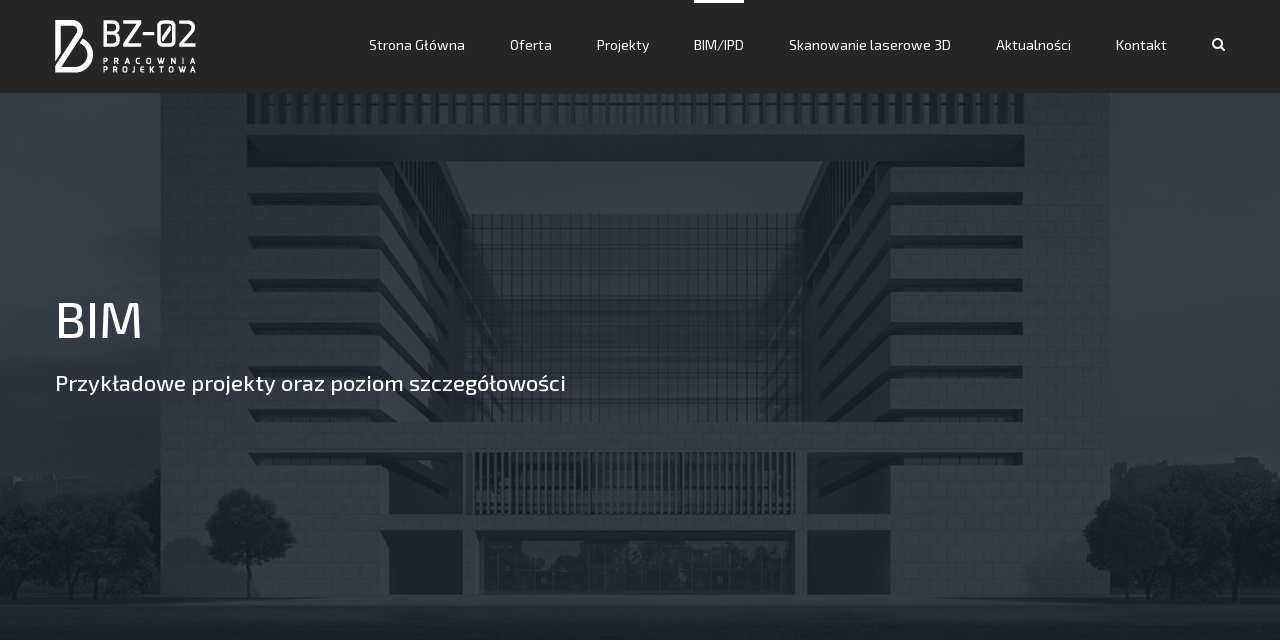

--- FILE ---
content_type: text/html; charset=UTF-8
request_url: https://bz-02.com/bim_ipd/projekty-bim/
body_size: 12300
content:
<!DOCTYPE html>
<html class="" lang="pl-PL" prefix="og: http://ogp.me/ns# fb: http://ogp.me/ns/fb#">
<head>
<meta name="google-site-verification" content="Dl1EAFIfSLTZJ5iQBedTP2SFbUYkGcqD0c537XXEBH8" />
<meta name="google-site-verification" content="dY4wfoNhajF93Gh1Zq5ZOuX9ZNbCu0KLpBlYykRdTbQ" />
<meta http-equiv="Content-Type" content="text/html; charset=utf-8"/>
<!--[if lte IE 8]>
<script type="text/javascript" src="https://bz-02.com/wp-content/themes/Avada/assets/js/html5shiv.js"></script>
<![endif]-->
<meta name="viewport" content="width=device-width, initial-scale=1" />
<title>BIM przykłady projektów &#8211; Pracownia Projektowa BZ-02</title>
<script>
/* You can add more configuration options to webfontloader by previously defining the WebFontConfig with your options */
if ( typeof WebFontConfig === "undefined" ) {
WebFontConfig = new Object();
}
WebFontConfig['google'] = {families: ['Exo+2:400,500&subset=latin']};
(function() {
var wf = document.createElement( 'script' );
wf.src = 'https://ajax.googleapis.com/ajax/libs/webfont/1.5.3/webfont.js';
wf.type = 'text/javascript';
wf.async = 'true';
var s = document.getElementsByTagName( 'script' )[0];
s.parentNode.insertBefore( wf, s );
})();
</script>
<meta name='robots' content='max-image-preview:large' />
<link rel="alternate" type="application/rss+xml" title="Pracownia Projektowa BZ-02 &raquo; Kanał z wpisami" href="https://bz-02.com/feed/" />
<link rel="alternate" type="application/rss+xml" title="Pracownia Projektowa BZ-02 &raquo; Kanał z komentarzami" href="https://bz-02.com/comments/feed/" />
<!-- WS Google Webmaster Tools v2.1 - https://wordpress.org/plugins/ws-google-webmaster-tools/ -->
<!-- Website - http://www.webshouter.net/ -->
<meta name="google-site-verification" content="iFmogunjEGlKY09LbHyQcue3CDFXx9ncjEXAJe7boYk" />
<!-- Global site tag (gtag.js) - Google Analytics -->
<script async src="https://www.googletagmanager.com/gtag/js?id=UA-7282349-41"></script>
<script>
window.dataLayer = window.dataLayer || [];
function gtag(){dataLayer.push(arguments);}
gtag('js', new Date());
gtag('config', 'UA-7282349-41');
</script>
<!-- / WS Google Webmaster Tools plugin. -->
<link rel="shortcut icon" href="//bz-02.com/wp-content/uploads/2016/10/16.png" type="image/x-icon" />
<!-- For iPhone -->
<link rel="apple-touch-icon-precomposed" href="//bz-02.com/wp-content/uploads/2016/10/57.png">
<!-- For iPhone 4 Retina display -->
<link rel="apple-touch-icon-precomposed" sizes="114x114" href="//bz-02.com/wp-content/uploads/2016/10/114.png">
<!-- For iPad -->
<link rel="apple-touch-icon-precomposed" sizes="72x72" href="//bz-02.com/wp-content/uploads/2016/10/72.png">
<!-- For iPad Retina display -->
<link rel="apple-touch-icon-precomposed" sizes="144x144" href="//bz-02.com/wp-content/uploads/2016/10/144.png">
<meta property="og:title" content="BIM przykłady projektów"/>
<meta property="og:type" content="article"/>
<meta property="og:url" content="https://bz-02.com/bim_ipd/projekty-bim/"/>
<meta property="og:site_name" content="Pracownia Projektowa BZ-02"/>
<meta property="og:description" content="Jednym z dużych projektów realizowanych w naszej pracowni w technologii BIM była przebudowa wraz z rozbudową budynku produkcyjnego BORKOMET zlokalizowanego w Szczekocinach. Projekt miał na calu przebudowę istniejącej infrastruktury oraz do projektowanie części biurowej od frontu. Poniżej zamieszczamy zdjęcie, jakie możliwości daje nam projektowanie w dzisiejszych czasach."/>
<meta property="og:image" content="https://bz-02.com/wp-content/uploads/2016/08/logo-05.png"/>
<script type="text/javascript">
window._wpemojiSettings = {"baseUrl":"https:\/\/s.w.org\/images\/core\/emoji\/14.0.0\/72x72\/","ext":".png","svgUrl":"https:\/\/s.w.org\/images\/core\/emoji\/14.0.0\/svg\/","svgExt":".svg","source":{"concatemoji":"https:\/\/bz-02.com\/wp-includes\/js\/wp-emoji-release.min.js?ver=6.2.8"}};
/*! This file is auto-generated */
!function(e,a,t){var n,r,o,i=a.createElement("canvas"),p=i.getContext&&i.getContext("2d");function s(e,t){p.clearRect(0,0,i.width,i.height),p.fillText(e,0,0);e=i.toDataURL();return p.clearRect(0,0,i.width,i.height),p.fillText(t,0,0),e===i.toDataURL()}function c(e){var t=a.createElement("script");t.src=e,t.defer=t.type="text/javascript",a.getElementsByTagName("head")[0].appendChild(t)}for(o=Array("flag","emoji"),t.supports={everything:!0,everythingExceptFlag:!0},r=0;r<o.length;r++)t.supports[o[r]]=function(e){if(p&&p.fillText)switch(p.textBaseline="top",p.font="600 32px Arial",e){case"flag":return s("\ud83c\udff3\ufe0f\u200d\u26a7\ufe0f","\ud83c\udff3\ufe0f\u200b\u26a7\ufe0f")?!1:!s("\ud83c\uddfa\ud83c\uddf3","\ud83c\uddfa\u200b\ud83c\uddf3")&&!s("\ud83c\udff4\udb40\udc67\udb40\udc62\udb40\udc65\udb40\udc6e\udb40\udc67\udb40\udc7f","\ud83c\udff4\u200b\udb40\udc67\u200b\udb40\udc62\u200b\udb40\udc65\u200b\udb40\udc6e\u200b\udb40\udc67\u200b\udb40\udc7f");case"emoji":return!s("\ud83e\udef1\ud83c\udffb\u200d\ud83e\udef2\ud83c\udfff","\ud83e\udef1\ud83c\udffb\u200b\ud83e\udef2\ud83c\udfff")}return!1}(o[r]),t.supports.everything=t.supports.everything&&t.supports[o[r]],"flag"!==o[r]&&(t.supports.everythingExceptFlag=t.supports.everythingExceptFlag&&t.supports[o[r]]);t.supports.everythingExceptFlag=t.supports.everythingExceptFlag&&!t.supports.flag,t.DOMReady=!1,t.readyCallback=function(){t.DOMReady=!0},t.supports.everything||(n=function(){t.readyCallback()},a.addEventListener?(a.addEventListener("DOMContentLoaded",n,!1),e.addEventListener("load",n,!1)):(e.attachEvent("onload",n),a.attachEvent("onreadystatechange",function(){"complete"===a.readyState&&t.readyCallback()})),(e=t.source||{}).concatemoji?c(e.concatemoji):e.wpemoji&&e.twemoji&&(c(e.twemoji),c(e.wpemoji)))}(window,document,window._wpemojiSettings);
</script>
<style type="text/css">
img.wp-smiley,
img.emoji {
display: inline !important;
border: none !important;
box-shadow: none !important;
height: 1em !important;
width: 1em !important;
margin: 0 0.07em !important;
vertical-align: -0.1em !important;
background: none !important;
padding: 0 !important;
}
</style>
<!-- <link rel='stylesheet' id='wp-block-library-css' href='https://bz-02.com/wp-includes/css/dist/block-library/style.min.css?ver=6.2.8' type='text/css' media='all' /> -->
<!-- <link rel='stylesheet' id='classic-theme-styles-css' href='https://bz-02.com/wp-includes/css/classic-themes.min.css?ver=6.2.8' type='text/css' media='all' /> -->
<link rel="stylesheet" type="text/css" href="//bz-02.com/wp-content/cache/wpfc-minified/mda37vf7/fdjk8.css" media="all"/>
<style id='global-styles-inline-css' type='text/css'>
body{--wp--preset--color--black: #000000;--wp--preset--color--cyan-bluish-gray: #abb8c3;--wp--preset--color--white: #ffffff;--wp--preset--color--pale-pink: #f78da7;--wp--preset--color--vivid-red: #cf2e2e;--wp--preset--color--luminous-vivid-orange: #ff6900;--wp--preset--color--luminous-vivid-amber: #fcb900;--wp--preset--color--light-green-cyan: #7bdcb5;--wp--preset--color--vivid-green-cyan: #00d084;--wp--preset--color--pale-cyan-blue: #8ed1fc;--wp--preset--color--vivid-cyan-blue: #0693e3;--wp--preset--color--vivid-purple: #9b51e0;--wp--preset--gradient--vivid-cyan-blue-to-vivid-purple: linear-gradient(135deg,rgba(6,147,227,1) 0%,rgb(155,81,224) 100%);--wp--preset--gradient--light-green-cyan-to-vivid-green-cyan: linear-gradient(135deg,rgb(122,220,180) 0%,rgb(0,208,130) 100%);--wp--preset--gradient--luminous-vivid-amber-to-luminous-vivid-orange: linear-gradient(135deg,rgba(252,185,0,1) 0%,rgba(255,105,0,1) 100%);--wp--preset--gradient--luminous-vivid-orange-to-vivid-red: linear-gradient(135deg,rgba(255,105,0,1) 0%,rgb(207,46,46) 100%);--wp--preset--gradient--very-light-gray-to-cyan-bluish-gray: linear-gradient(135deg,rgb(238,238,238) 0%,rgb(169,184,195) 100%);--wp--preset--gradient--cool-to-warm-spectrum: linear-gradient(135deg,rgb(74,234,220) 0%,rgb(151,120,209) 20%,rgb(207,42,186) 40%,rgb(238,44,130) 60%,rgb(251,105,98) 80%,rgb(254,248,76) 100%);--wp--preset--gradient--blush-light-purple: linear-gradient(135deg,rgb(255,206,236) 0%,rgb(152,150,240) 100%);--wp--preset--gradient--blush-bordeaux: linear-gradient(135deg,rgb(254,205,165) 0%,rgb(254,45,45) 50%,rgb(107,0,62) 100%);--wp--preset--gradient--luminous-dusk: linear-gradient(135deg,rgb(255,203,112) 0%,rgb(199,81,192) 50%,rgb(65,88,208) 100%);--wp--preset--gradient--pale-ocean: linear-gradient(135deg,rgb(255,245,203) 0%,rgb(182,227,212) 50%,rgb(51,167,181) 100%);--wp--preset--gradient--electric-grass: linear-gradient(135deg,rgb(202,248,128) 0%,rgb(113,206,126) 100%);--wp--preset--gradient--midnight: linear-gradient(135deg,rgb(2,3,129) 0%,rgb(40,116,252) 100%);--wp--preset--duotone--dark-grayscale: url('#wp-duotone-dark-grayscale');--wp--preset--duotone--grayscale: url('#wp-duotone-grayscale');--wp--preset--duotone--purple-yellow: url('#wp-duotone-purple-yellow');--wp--preset--duotone--blue-red: url('#wp-duotone-blue-red');--wp--preset--duotone--midnight: url('#wp-duotone-midnight');--wp--preset--duotone--magenta-yellow: url('#wp-duotone-magenta-yellow');--wp--preset--duotone--purple-green: url('#wp-duotone-purple-green');--wp--preset--duotone--blue-orange: url('#wp-duotone-blue-orange');--wp--preset--font-size--small: 13px;--wp--preset--font-size--medium: 20px;--wp--preset--font-size--large: 36px;--wp--preset--font-size--x-large: 42px;--wp--preset--spacing--20: 0.44rem;--wp--preset--spacing--30: 0.67rem;--wp--preset--spacing--40: 1rem;--wp--preset--spacing--50: 1.5rem;--wp--preset--spacing--60: 2.25rem;--wp--preset--spacing--70: 3.38rem;--wp--preset--spacing--80: 5.06rem;--wp--preset--shadow--natural: 6px 6px 9px rgba(0, 0, 0, 0.2);--wp--preset--shadow--deep: 12px 12px 50px rgba(0, 0, 0, 0.4);--wp--preset--shadow--sharp: 6px 6px 0px rgba(0, 0, 0, 0.2);--wp--preset--shadow--outlined: 6px 6px 0px -3px rgba(255, 255, 255, 1), 6px 6px rgba(0, 0, 0, 1);--wp--preset--shadow--crisp: 6px 6px 0px rgba(0, 0, 0, 1);}:where(.is-layout-flex){gap: 0.5em;}body .is-layout-flow > .alignleft{float: left;margin-inline-start: 0;margin-inline-end: 2em;}body .is-layout-flow > .alignright{float: right;margin-inline-start: 2em;margin-inline-end: 0;}body .is-layout-flow > .aligncenter{margin-left: auto !important;margin-right: auto !important;}body .is-layout-constrained > .alignleft{float: left;margin-inline-start: 0;margin-inline-end: 2em;}body .is-layout-constrained > .alignright{float: right;margin-inline-start: 2em;margin-inline-end: 0;}body .is-layout-constrained > .aligncenter{margin-left: auto !important;margin-right: auto !important;}body .is-layout-constrained > :where(:not(.alignleft):not(.alignright):not(.alignfull)){max-width: var(--wp--style--global--content-size);margin-left: auto !important;margin-right: auto !important;}body .is-layout-constrained > .alignwide{max-width: var(--wp--style--global--wide-size);}body .is-layout-flex{display: flex;}body .is-layout-flex{flex-wrap: wrap;align-items: center;}body .is-layout-flex > *{margin: 0;}:where(.wp-block-columns.is-layout-flex){gap: 2em;}.has-black-color{color: var(--wp--preset--color--black) !important;}.has-cyan-bluish-gray-color{color: var(--wp--preset--color--cyan-bluish-gray) !important;}.has-white-color{color: var(--wp--preset--color--white) !important;}.has-pale-pink-color{color: var(--wp--preset--color--pale-pink) !important;}.has-vivid-red-color{color: var(--wp--preset--color--vivid-red) !important;}.has-luminous-vivid-orange-color{color: var(--wp--preset--color--luminous-vivid-orange) !important;}.has-luminous-vivid-amber-color{color: var(--wp--preset--color--luminous-vivid-amber) !important;}.has-light-green-cyan-color{color: var(--wp--preset--color--light-green-cyan) !important;}.has-vivid-green-cyan-color{color: var(--wp--preset--color--vivid-green-cyan) !important;}.has-pale-cyan-blue-color{color: var(--wp--preset--color--pale-cyan-blue) !important;}.has-vivid-cyan-blue-color{color: var(--wp--preset--color--vivid-cyan-blue) !important;}.has-vivid-purple-color{color: var(--wp--preset--color--vivid-purple) !important;}.has-black-background-color{background-color: var(--wp--preset--color--black) !important;}.has-cyan-bluish-gray-background-color{background-color: var(--wp--preset--color--cyan-bluish-gray) !important;}.has-white-background-color{background-color: var(--wp--preset--color--white) !important;}.has-pale-pink-background-color{background-color: var(--wp--preset--color--pale-pink) !important;}.has-vivid-red-background-color{background-color: var(--wp--preset--color--vivid-red) !important;}.has-luminous-vivid-orange-background-color{background-color: var(--wp--preset--color--luminous-vivid-orange) !important;}.has-luminous-vivid-amber-background-color{background-color: var(--wp--preset--color--luminous-vivid-amber) !important;}.has-light-green-cyan-background-color{background-color: var(--wp--preset--color--light-green-cyan) !important;}.has-vivid-green-cyan-background-color{background-color: var(--wp--preset--color--vivid-green-cyan) !important;}.has-pale-cyan-blue-background-color{background-color: var(--wp--preset--color--pale-cyan-blue) !important;}.has-vivid-cyan-blue-background-color{background-color: var(--wp--preset--color--vivid-cyan-blue) !important;}.has-vivid-purple-background-color{background-color: var(--wp--preset--color--vivid-purple) !important;}.has-black-border-color{border-color: var(--wp--preset--color--black) !important;}.has-cyan-bluish-gray-border-color{border-color: var(--wp--preset--color--cyan-bluish-gray) !important;}.has-white-border-color{border-color: var(--wp--preset--color--white) !important;}.has-pale-pink-border-color{border-color: var(--wp--preset--color--pale-pink) !important;}.has-vivid-red-border-color{border-color: var(--wp--preset--color--vivid-red) !important;}.has-luminous-vivid-orange-border-color{border-color: var(--wp--preset--color--luminous-vivid-orange) !important;}.has-luminous-vivid-amber-border-color{border-color: var(--wp--preset--color--luminous-vivid-amber) !important;}.has-light-green-cyan-border-color{border-color: var(--wp--preset--color--light-green-cyan) !important;}.has-vivid-green-cyan-border-color{border-color: var(--wp--preset--color--vivid-green-cyan) !important;}.has-pale-cyan-blue-border-color{border-color: var(--wp--preset--color--pale-cyan-blue) !important;}.has-vivid-cyan-blue-border-color{border-color: var(--wp--preset--color--vivid-cyan-blue) !important;}.has-vivid-purple-border-color{border-color: var(--wp--preset--color--vivid-purple) !important;}.has-vivid-cyan-blue-to-vivid-purple-gradient-background{background: var(--wp--preset--gradient--vivid-cyan-blue-to-vivid-purple) !important;}.has-light-green-cyan-to-vivid-green-cyan-gradient-background{background: var(--wp--preset--gradient--light-green-cyan-to-vivid-green-cyan) !important;}.has-luminous-vivid-amber-to-luminous-vivid-orange-gradient-background{background: var(--wp--preset--gradient--luminous-vivid-amber-to-luminous-vivid-orange) !important;}.has-luminous-vivid-orange-to-vivid-red-gradient-background{background: var(--wp--preset--gradient--luminous-vivid-orange-to-vivid-red) !important;}.has-very-light-gray-to-cyan-bluish-gray-gradient-background{background: var(--wp--preset--gradient--very-light-gray-to-cyan-bluish-gray) !important;}.has-cool-to-warm-spectrum-gradient-background{background: var(--wp--preset--gradient--cool-to-warm-spectrum) !important;}.has-blush-light-purple-gradient-background{background: var(--wp--preset--gradient--blush-light-purple) !important;}.has-blush-bordeaux-gradient-background{background: var(--wp--preset--gradient--blush-bordeaux) !important;}.has-luminous-dusk-gradient-background{background: var(--wp--preset--gradient--luminous-dusk) !important;}.has-pale-ocean-gradient-background{background: var(--wp--preset--gradient--pale-ocean) !important;}.has-electric-grass-gradient-background{background: var(--wp--preset--gradient--electric-grass) !important;}.has-midnight-gradient-background{background: var(--wp--preset--gradient--midnight) !important;}.has-small-font-size{font-size: var(--wp--preset--font-size--small) !important;}.has-medium-font-size{font-size: var(--wp--preset--font-size--medium) !important;}.has-large-font-size{font-size: var(--wp--preset--font-size--large) !important;}.has-x-large-font-size{font-size: var(--wp--preset--font-size--x-large) !important;}
.wp-block-navigation a:where(:not(.wp-element-button)){color: inherit;}
:where(.wp-block-columns.is-layout-flex){gap: 2em;}
.wp-block-pullquote{font-size: 1.5em;line-height: 1.6;}
</style>
<!-- <link rel='stylesheet' id='contact-form-7-css' href='https://bz-02.com/wp-content/plugins/contact-form-7/includes/css/styles.css?ver=5.0.2' type='text/css' media='all' /> -->
<!-- <link rel='stylesheet' id='avada-stylesheet-css' href='https://bz-02.com/wp-content/themes/Avada/style.css?ver=4.0.3' type='text/css' media='all' /> -->
<link rel="stylesheet" type="text/css" href="//bz-02.com/wp-content/cache/wpfc-minified/fdjokn0p/e4ru4.css" media="all"/>
<!--[if lte IE 9]>
<link rel='stylesheet' id='avada-shortcodes-css' href='https://bz-02.com/wp-content/themes/Avada/shortcodes.css?ver=4.0.3' type='text/css' media='all' />
<![endif]-->
<!-- <link rel='stylesheet' id='fontawesome-css' href='https://bz-02.com/wp-content/themes/Avada/assets/fonts/fontawesome/font-awesome.css?ver=4.0.3' type='text/css' media='all' /> -->
<link rel="stylesheet" type="text/css" href="//bz-02.com/wp-content/cache/wpfc-minified/7wp0k5u4/e4ru4.css" media="all"/>
<!--[if lte IE 9]>
<link rel='stylesheet' id='avada-IE-fontawesome-css' href='https://bz-02.com/wp-content/themes/Avada/assets/fonts/fontawesome/font-awesome.css?ver=4.0.3' type='text/css' media='all' />
<![endif]-->
<!--[if lte IE 8]>
<link rel='stylesheet' id='avada-IE8-css' href='https://bz-02.com/wp-content/themes/Avada/assets/css/ie8.css?ver=4.0.3' type='text/css' media='all' />
<![endif]-->
<!--[if IE]>
<link rel='stylesheet' id='avada-IE-css' href='https://bz-02.com/wp-content/themes/Avada/assets/css/ie.css?ver=4.0.3' type='text/css' media='all' />
<![endif]-->
<!-- <link rel='stylesheet' id='avada-iLightbox-css' href='https://bz-02.com/wp-content/themes/Avada/ilightbox.css?ver=4.0.3' type='text/css' media='all' /> -->
<!-- <link rel='stylesheet' id='avada-animations-css' href='https://bz-02.com/wp-content/themes/Avada/animations.css?ver=4.0.3' type='text/css' media='all' /> -->
<link rel='stylesheet' id='avada-dynamic-css-css' href='//bz-02.com/wp-content/uploads/avada-styles/avada-2002.css?timestamp=1669050608&#038;ver=6.2.8' type='text/css' media='all' />
<!-- <link rel='stylesheet' id='bafg_twentytwenty-css' href='https://bz-02.com/wp-content/plugins/beaf-before-and-after-gallery/assets/css/twentytwenty.css?ver=6.2.8' type='text/css' media='all' /> -->
<!-- <link rel='stylesheet' id='bafg-style-css' href='https://bz-02.com/wp-content/plugins/beaf-before-and-after-gallery/assets/css/bafg-style.css?ver=6.2.8' type='text/css' media='all' /> -->
<link rel="stylesheet" type="text/css" href="//bz-02.com/wp-content/cache/wpfc-minified/fr39izs1/e4ru4.css" media="all"/>
<script src='//bz-02.com/wp-content/cache/wpfc-minified/knarir7z/fdjk8.js' type="text/javascript"></script>
<!-- <script type='text/javascript' src='https://bz-02.com/wp-includes/js/jquery/jquery.min.js?ver=3.6.4' id='jquery-core-js'></script> -->
<!-- <script type='text/javascript' src='https://bz-02.com/wp-includes/js/jquery/jquery-migrate.min.js?ver=3.4.0' id='jquery-migrate-js'></script> -->
<!-- <script type='text/javascript' src='https://bz-02.com/wp-content/plugins/beaf-before-and-after-gallery/assets/js/jquery.event.move.js' id='eventMove-js'></script> -->
<!-- <script type='text/javascript' src='https://bz-02.com/wp-content/plugins/beaf-before-and-after-gallery/assets/js/jquery.twentytwenty.js' id='bafg_twentytwenty-js'></script> -->
<link rel="https://api.w.org/" href="https://bz-02.com/wp-json/" /><link rel="alternate" type="application/json" href="https://bz-02.com/wp-json/wp/v2/pages/2002" /><link rel="EditURI" type="application/rsd+xml" title="RSD" href="https://bz-02.com/xmlrpc.php?rsd" />
<link rel="wlwmanifest" type="application/wlwmanifest+xml" href="https://bz-02.com/wp-includes/wlwmanifest.xml" />
<meta name="generator" content="WordPress 6.2.8" />
<link rel="canonical" href="https://bz-02.com/bim_ipd/projekty-bim/" />
<link rel='shortlink' href='https://bz-02.com/?p=2002' />
<link rel="alternate" type="application/json+oembed" href="https://bz-02.com/wp-json/oembed/1.0/embed?url=https%3A%2F%2Fbz-02.com%2Fbim_ipd%2Fprojekty-bim%2F" />
<link rel="alternate" type="text/xml+oembed" href="https://bz-02.com/wp-json/oembed/1.0/embed?url=https%3A%2F%2Fbz-02.com%2Fbim_ipd%2Fprojekty-bim%2F&#038;format=xml" />
<!--[if IE 9]> <script>var _fusionParallaxIE9 = true;</script> <![endif]--><style type="text/css" id="custom-background-css">
body.custom-background { background-color: #000000; }
</style>
<!--[if lte IE 8]>
<script type="text/javascript">
jQuery(document).ready(function() {
var imgs, i, w;
var imgs = document.getElementsByTagName( 'img' );
for( i = 0; i < imgs.length; i++ ) {
w = imgs[i].getAttribute( 'width' );
imgs[i].removeAttribute( 'width' );
imgs[i].removeAttribute( 'height' );
}
});
</script>
<script src="https://bz-02.com/wp-content/themes/Avada/assets/js/excanvas.js"></script>
<![endif]-->
<!--[if lte IE 9]>
<script type="text/javascript">
jQuery(document).ready(function() {
// Combine inline styles for body tag
jQuery('body').each( function() {
var combined_styles = '<style type="text/css">';
jQuery( this ).find( 'style' ).each( function() {
combined_styles += jQuery(this).html();
jQuery(this).remove();
});
combined_styles += '</style>';
jQuery( this ).prepend( combined_styles );
});
});
</script>
<![endif]-->
<script type="text/javascript">
var doc = document.documentElement;
doc.setAttribute('data-useragent', navigator.userAgent);
</script>
</head>
<body class="page-template-default page page-id-2002 page-child parent-pageid-11 custom-background fusion-body no-tablet-sticky-header no-mobile-sticky-header mobile-logo-pos-left layout-wide-mode menu-text-align-center mobile-menu-design-modern fusion-image-hovers fusion-show-pagination-text">
<div id="wrapper" class="">
<div id="home" style="position:relative;top:1px;"></div>
<div class="fusion-header-wrapper">
<div class="fusion-header-v1 fusion-logo-left fusion-sticky-menu- fusion-sticky-logo- fusion-mobile-logo- fusion-mobile-menu-design-modern ">
<div class="fusion-header-sticky-height"></div>
<div class="fusion-header">
<div class="fusion-row">
<div class="fusion-logo" data-margin-top="20px" data-margin-bottom="20px" data-margin-left="0px" data-margin-right="0px">
<a class="fusion-logo-link" href="https://bz-02.com">
<img src="//bz-02.com/wp-content/uploads/2016/08/logo-05.png" width="141" height="53" alt="Pracownia Projektowa BZ-02" class="fusion-logo-1x fusion-standard-logo" />
<img src="//bz-02.com/wp-content/uploads/2016/08/logo-05.png" width="141" height="53" alt="Pracownia Projektowa BZ-02" class="fusion-standard-logo fusion-logo-2x" />
<!-- mobile logo -->
<!-- sticky header logo -->
</a>
</div>
<div class="fusion-main-menu"><ul id="menu-main-menu" class="fusion-menu"><li  id="menu-item-663"  class="menu-item menu-item-type-post_type menu-item-object-page menu-item-home menu-item-663"  ><a  href="https://bz-02.com/"><span class="menu-text">Strona Główna</span></a></li><li  id="menu-item-662"  class="menu-item menu-item-type-post_type menu-item-object-page menu-item-662"  ><a  href="https://bz-02.com/oferta/"><span class="menu-text">Oferta</span></a></li><li  id="menu-item-671"  class="menu-item menu-item-type-post_type menu-item-object-page menu-item-has-children menu-item-671 fusion-dropdown-menu"  ><a  href="https://bz-02.com/projekty/"><span class="menu-text">Projekty</span></a><ul class="sub-menu"><li  id="menu-item-665"  class="menu-item menu-item-type-post_type menu-item-object-page menu-item-665 fusion-dropdown-submenu"  ><a  href="https://bz-02.com/mieszkaniowe/"><span class="">Mieszkaniowe</span></a></li><li  id="menu-item-669"  class="menu-item menu-item-type-post_type menu-item-object-page menu-item-669 fusion-dropdown-submenu"  ><a  href="https://bz-02.com/handlowe_uslugowe/"><span class="">Handlowe / usługowe</span></a></li><li  id="menu-item-668"  class="menu-item menu-item-type-post_type menu-item-object-page menu-item-668 fusion-dropdown-submenu"  ><a  href="https://bz-02.com/biurowe/"><span class="">Biurowe</span></a></li><li  id="menu-item-667"  class="menu-item menu-item-type-post_type menu-item-object-page menu-item-667 fusion-dropdown-submenu"  ><a  href="https://bz-02.com/publiczne/"><span class="">Publiczne</span></a></li><li  id="menu-item-666"  class="menu-item menu-item-type-post_type menu-item-object-page menu-item-666 fusion-dropdown-submenu"  ><a  href="https://bz-02.com/przemyslowe/"><span class="">Przemysłowe</span></a></li><li  id="menu-item-1359"  class="menu-item menu-item-type-post_type menu-item-object-page menu-item-1359 fusion-dropdown-submenu"  ><a  href="https://bz-02.com/wnetrza/"><span class="">Wnętrza</span></a></li></ul></li><li  id="menu-item-661"  class="menu-item menu-item-type-post_type menu-item-object-page current-page-ancestor current-menu-ancestor current-menu-parent current-page-parent current_page_parent current_page_ancestor menu-item-has-children menu-item-661 fusion-dropdown-menu"  ><a  href="https://bz-02.com/bim_ipd/"><span class="menu-text">BIM/IPD</span></a><ul class="sub-menu"><li  id="menu-item-1892"  class="menu-item menu-item-type-post_type menu-item-object-page menu-item-1892 fusion-dropdown-submenu"  ><a  href="https://bz-02.com/bim_ipd/bim-w-projektowaniu/"><span class="">BIM w projektowaniu</span></a></li><li  id="menu-item-1946"  class="menu-item menu-item-type-post_type menu-item-object-page menu-item-1946 fusion-dropdown-submenu"  ><a  href="https://bz-02.com/bim_ipd/bim-na-budowie/"><span class="">BIM na budowie</span></a></li><li  id="menu-item-1895"  class="menu-item menu-item-type-post_type menu-item-object-page menu-item-1895 fusion-dropdown-submenu"  ><a  href="https://bz-02.com/bim_ipd/bim-eksploatacja-budynku/"><span class="">BIM eksploatacja</span></a></li><li  id="menu-item-2004"  class="menu-item menu-item-type-post_type menu-item-object-page current-menu-item page_item page-item-2002 current_page_item menu-item-2004 fusion-dropdown-submenu"  ><a  href="https://bz-02.com/bim_ipd/projekty-bim/"><span class="">BIM przykłady projektów</span></a></li></ul></li><li  id="menu-item-1441"  class="menu-item menu-item-type-post_type menu-item-object-page menu-item-1441"  ><a  href="https://bz-02.com/skanowanie_laserowe_3d/"><span class="menu-text">Skanowanie laserowe 3D</span></a></li><li  id="menu-item-664"  class="menu-item menu-item-type-post_type menu-item-object-page menu-item-664"  ><a  href="https://bz-02.com/aktualnosci/"><span class="menu-text">Aktualności</span></a></li><li  id="menu-item-670"  class="menu-item menu-item-type-post_type menu-item-object-page menu-item-670"  ><a  href="https://bz-02.com/kontakt/"><span class="menu-text">Kontakt</span></a></li><li class="fusion-custom-menu-item fusion-main-menu-search"><a class="fusion-main-menu-icon"></a><div class="fusion-custom-menu-item-contents"><form role="search" class="searchform" method="get" action="https://bz-02.com/">
<div class="search-table">
<div class="search-field">
<input type="text" value="" name="s" class="s" placeholder="Szukaj ..." />
</div>
<div class="search-button">
<input type="submit" class="searchsubmit" value="&#xf002;" />
</div>
</div>
</form>
</div></li></ul></div>			<div class="fusion-mobile-menu-icons">
<a href="#" class="fusion-icon fusion-icon-bars"></a>
</div>
<div class="fusion-mobile-nav-holder"></div>
</div>
</div>
</div>
<div class="fusion-clearfix"></div>
</div>
<div id="sliders-container">
<div class="fusion-slider-container fusion-slider-2002  full-width-slider-container" style="height:700px;max-width:100%;">
<style type="text/css" scoped="scoped">
.fusion-slider-2002 .flex-direction-nav a {
width:63px;height:63px;line-height:63px;margin-top:-31.5px;font-size:25px;					}
</style>
<div class="fusion-slider-loading">Loading...</div>
<div class="tfs-slider flexslider main-flex full-width-slider" style="max-width:100%;" data-slider_width="100%" data-slider_height="700px" data-slider_content_width="" data-full_screen="0" data-parallax="1" data-nav_arrows="0" data-pagination_circles="0" data-autoplay="0" data-loop="0" data-animation="fade" data-slideshow_speed="7000" data-animation_speed="600" data-typo_sensitivity="1" data-typo_factor="1.5" data-nav_box_width="63px" data-nav_box_height="63px" data-nav_arrow_size="25px" >
<ul class="slides" style="max-width:100%;">
<li data-mute="yes" data-loop="yes" data-autoplay="yes">
<div class="slide-content-container slide-content-left" style="display: none;">
<div class="slide-content" style="">
<div class="heading ">
<div class="fusion-title-sc-wrapper" style="">
<div class="fusion-title title fusion-sep-none fusion-title-size-two" style="margin-top:0px;margin-bottom:0px;"><h2 class="title-heading-left" style="color:#ffffff;font-size:50px;line-height:60px;">BIM</h2></div>													</div>
</div>
<div class="caption ">
<div class="fusion-title-sc-wrapper" style="">
<div class="fusion-title title fusion-sep-none fusion-title-size-three" style="margin-top:0px;margin-bottom:0px;"><h3 class="title-heading-left" style="color:#ffffff;font-size:22px;line-height:26.4px;">Przykładowe projekty oraz poziom szczegółowości</h3></div>													</div>
</div>
<div class="buttons" >
</div>
</div>
</div>
<div class="background background-image" style="background-image: url(https://bz-02.com/wp-content/uploads/2016/07/341.jpg);max-width:100%;height:700px;filter: progid:DXImageTransform.Microsoft.AlphaImageLoader(src='https://bz-02.com/wp-content/uploads/2016/07/341.jpg', sizingMethod='scale');-ms-filter:'progid:DXImageTransform.Microsoft.AlphaImageLoader(src='https://bz-02.com/wp-content/uploads/2016/07/341.jpg', sizingMethod='scale')';" data-imgwidth="1950">
</div>
</li>
</ul>
</div>
</div>
</div>
<div id="main" class="clearfix width-100" style="padding-left:40px;padding-right:40px">
<div class="fusion-row" style="max-width:100%;"><div id="content" style="width: 100%;">
<div id="post-2002" class="post-2002 page type-page status-publish hentry">
<span class="entry-title" style="display: none;">
BIM przykłady projektów		</span>
<span class="vcard" style="display: none;">
<span class="fn">
<a href="https://bz-02.com/author/patryk-walerczak/" title="Wpisy od Patryk Walerczak" rel="author">Patryk Walerczak</a>			</span>
</span>
<span class="updated" style="display:none;">
2019-05-10T13:50:01+02:00		</span>
<div class="post-content">
<div class="fusion-fullwidth fullwidth-box fusion-fullwidth-1  fusion-parallax-none nonhundred-percent-fullwidth" style="border-color:#eae9e9;border-bottom-width: 0px;border-top-width: 0px;border-bottom-style: solid;border-top-style: solid;padding-bottom:20px;padding-top:20px;padding-left:;padding-right:;background-color:#ffffff;"><style type="text/css" scoped="scoped">.fusion-fullwidth-1 {
padding-left: px !important;
padding-right: px !important;
}</style><div class="fusion-row"><div class="fusion-one-full fusion-layout-column fusion-column-last fusion-spacing-yes" style="margin-top:0px;margin-bottom:20px;"><div class="fusion-column-wrapper"><p>Jednym z dużych projektów realizowanych w naszej pracowni w technologii BIM była przebudowa wraz z rozbudową budynku produkcyjnego BORKOMET zlokalizowanego w Szczekocinach. Projekt miał na calu przebudowę istniejącej infrastruktury oraz do projektowanie części biurowej od frontu. Poniżej zamieszczamy zdjęcie, jakie możliwości daje nam projektowanie w dzisiejszych czasach.</p>
<div class="fusion-clearfix"></div></div></div><div class="fusion-clearfix"></div><div class="fusion-one-full fusion-layout-column fusion-column-last fusion-spacing-yes" style="margin-top:0px;margin-bottom:20px;"><div class="fusion-column-wrapper"><span class="fusion-imageframe imageframe-none imageframe-1 hover-type-none"> <img loading="lazy" decoding="async" src="https://bz-02.com/wp-content/uploads/2019/04/1_zmniejszone.jpg" alt="" width="2000" height="1424"class="img-responsive wp-image-2005" srcset="https://bz-02.com/wp-content/uploads/2019/04/1_zmniejszone-200x142.jpg 200w, https://bz-02.com/wp-content/uploads/2019/04/1_zmniejszone-400x285.jpg 400w, https://bz-02.com/wp-content/uploads/2019/04/1_zmniejszone-600x427.jpg 600w, https://bz-02.com/wp-content/uploads/2019/04/1_zmniejszone-800x570.jpg 800w, https://bz-02.com/wp-content/uploads/2019/04/1_zmniejszone-1200x854.jpg 1200w, https://bz-02.com/wp-content/uploads/2019/04/1_zmniejszone.jpg 2000w" sizes="(max-width: 800px) 100vw, 1170px" /></span><div class="fusion-clearfix"></div></div></div><div class="fusion-clearfix"></div></div></div><div class="fusion-fullwidth fullwidth-box fusion-fullwidth-2  fusion-parallax-none nonhundred-percent-fullwidth" style="border-color:#eae9e9;border-bottom-width: 0px;border-top-width: 0px;border-bottom-style: solid;border-top-style: solid;padding-bottom:20px;padding-top:20px;padding-left:;padding-right:;background-color:#ffffff;"><style type="text/css" scoped="scoped">.fusion-fullwidth-2 {
padding-left: px !important;
padding-right: px !important;
}</style><div class="fusion-row"><div class="fusion-one-full fusion-layout-column fusion-column-last fusion-spacing-yes" style="margin-top:0px;margin-bottom:20px;"><div class="fusion-column-wrapper"><p>Projekt budynku wielorodzinnego pomimo iż jego projektowanie zakończyło się puki co na etapie koncepcji, to od samego początku wykonywany był w technologii BIM. Szybka wymiana danych miedzy naszą pracownią projektową, a inwestorem i konstruktorem, pozwoliła już na etapie projektu koncepcyjnego wyeliminować multum problemów. Budynek pomimo prostej bryły ma dość skomplikowaną konstrukcję. Garaże znajdujące się w 2 kondygnacjach podziemnych podpierają parter budynku za pomocą konstrukcji słupowej. Kolejne kondygnacje mają konstrukcje budynku w technologii tradycyjnej.</p>
<div class="fusion-clearfix"></div></div></div><div class="fusion-clearfix"></div><div class="fusion-one-full fusion-layout-column fusion-column-last fusion-spacing-yes" style="margin-top:0px;margin-bottom:20px;"><div class="fusion-column-wrapper"><span class="fusion-imageframe imageframe-none imageframe-2 hover-type-none"> <img loading="lazy" decoding="async" src="https://bz-02.com/wp-content/uploads/2019/04/Gotowa-ulotka_zmniejszona.jpg" alt="" width="2000" height="1425"class="img-responsive wp-image-2009" srcset="https://bz-02.com/wp-content/uploads/2019/04/Gotowa-ulotka_zmniejszona-200x143.jpg 200w, https://bz-02.com/wp-content/uploads/2019/04/Gotowa-ulotka_zmniejszona-400x285.jpg 400w, https://bz-02.com/wp-content/uploads/2019/04/Gotowa-ulotka_zmniejszona-600x428.jpg 600w, https://bz-02.com/wp-content/uploads/2019/04/Gotowa-ulotka_zmniejszona-800x570.jpg 800w, https://bz-02.com/wp-content/uploads/2019/04/Gotowa-ulotka_zmniejszona-1200x855.jpg 1200w, https://bz-02.com/wp-content/uploads/2019/04/Gotowa-ulotka_zmniejszona.jpg 2000w" sizes="(max-width: 800px) 100vw, 1170px" /></span><div class="fusion-clearfix"></div></div></div><div class="fusion-clearfix"></div></div></div><div class="fusion-fullwidth fullwidth-box fusion-fullwidth-3  fusion-parallax-none nonhundred-percent-fullwidth" style="border-color:#eae9e9;border-bottom-width: 0px;border-top-width: 0px;border-bottom-style: solid;border-top-style: solid;padding-bottom:20px;padding-top:20px;padding-left:;padding-right:;background-color:#ffffff;"><style type="text/css" scoped="scoped">.fusion-fullwidth-3 {
padding-left: px !important;
padding-right: px !important;
}</style><div class="fusion-row"><div class="fusion-one-full fusion-layout-column fusion-column-last fusion-spacing-yes" style="margin-top:0px;margin-bottom:20px;"><div class="fusion-column-wrapper"><p>Projekt osiedla domów jednorodzinnych w zabudowie szeregowej początkowo nie sprawiał wielu problemów budowlanych. Dzięki stałej współpracy z konstruktorem zostały wyeliminowane ściany nośne oraz słupy wewnątrz segmentów mieszkań co stworzyło niemal nieograniczone możliwości jeśli chodzi o adaptację przestrzeni wewnątrz budynku. Po naniesieniu wszystkich projektowanych budynków na model terenu istniejącego, musiały one zostać nieco skorygowane. Różnice poziomów miedzy poszczególnymi budynkami były zbyt duże by pokonać je wyrównaniem terenu, dlatego wraz z inwestorem postanowiliśmy wykonać nasadzenia w donicach na murkach oporowych znajdujących się od strony tarasów budynku. Wychwycenie na etapie projektowania bez wsparcia modelu 3D byłoby bardzo trudne, a w przypadku nie zauważenia tego niuansu generowałoby znaczne koszty już na etapie budowy.</p>
<div class="fusion-clearfix"></div></div></div><div class="fusion-clearfix"></div><div class="fusion-one-full fusion-layout-column fusion-column-last fusion-spacing-yes" style="margin-top:0px;margin-bottom:20px;"><div class="fusion-column-wrapper"><span class="fusion-imageframe imageframe-none imageframe-3 hover-type-none"> <img loading="lazy" decoding="async" src="https://bz-02.com/wp-content/uploads/2019/04/1_zmniejszone-1.jpg" alt="" width="2000" height="1413"class="img-responsive wp-image-2010" srcset="https://bz-02.com/wp-content/uploads/2019/04/1_zmniejszone-1-200x141.jpg 200w, https://bz-02.com/wp-content/uploads/2019/04/1_zmniejszone-1-400x283.jpg 400w, https://bz-02.com/wp-content/uploads/2019/04/1_zmniejszone-1-600x424.jpg 600w, https://bz-02.com/wp-content/uploads/2019/04/1_zmniejszone-1-800x565.jpg 800w, https://bz-02.com/wp-content/uploads/2019/04/1_zmniejszone-1-1200x848.jpg 1200w, https://bz-02.com/wp-content/uploads/2019/04/1_zmniejszone-1.jpg 2000w" sizes="(max-width: 800px) 100vw, 1170px" /></span><div class="fusion-clearfix"></div></div></div><div class="fusion-clearfix"></div></div></div>
</div>
</div>
</div>
									</div>  <!-- fusion-row -->
</div>  <!-- #main -->
<div class="fusion-footer">
<footer class="fusion-footer-widget-area fusion-widget-area">
<div class="fusion-row">
<div class="fusion-columns fusion-columns-4 fusion-widget-area">
<div class="fusion-column col-lg-3 col-md-3 col-sm-3">
<div id="social_links-widget-2" class="fusion-footer-widget-column widget social_links">
<div class="fusion-social-networks boxed-icons">
<div class="fusion-social-networks-wrapper">
<a class="fusion-social-network-icon fusion-tooltip fusion-facebook fusion-icon-facebook" href="https://www.facebook.com/Bz-02-pracownia-projektowa-358362024273876/" data-placement="top" data-title="Facebook" data-toggle="tooltip" data-original-title="" title="Facebook"  target="_self" style="border-radius:50%;padding:12px;font-size:18px;color:#828c8e;background-color:#2b2e35;border-color:#2b2e35;"></a>
</div>
</div>
<div style="clear:both;"></div></div>																																				</div>
<div class="fusion-column col-lg-3 col-md-3 col-sm-3">
<div id="media_image-11" class="fusion-footer-widget-column widget widget_media_image"><a href="http://www.bimklaster.org.pl/"><img width="130" height="85" src="https://bz-02.com/wp-content/uploads/2018/09/bimklaster_logo-jasne-1.png" class="image wp-image-1783  attachment-full size-full" alt="" decoding="async" loading="lazy" style="max-width: 100%; height: auto;" /></a><div style="clear:both;"></div></div>																																				</div>
<div class="fusion-column col-lg-3 col-md-3 col-sm-3">
<div id="media_image-12" class="fusion-footer-widget-column widget widget_media_image"><a href="http://www.bimblog.pl/"><img width="300" height="61" src="https://bz-02.com/wp-content/uploads/2018/09/bimblog_logo-Kopia-300x61.jpg" class="image wp-image-1785  attachment-medium size-medium" alt="" decoding="async" loading="lazy" style="max-width: 100%; height: auto;" srcset="https://bz-02.com/wp-content/uploads/2018/09/bimblog_logo-Kopia-200x41.jpg 200w, https://bz-02.com/wp-content/uploads/2018/09/bimblog_logo-Kopia-300x61.jpg 300w, https://bz-02.com/wp-content/uploads/2018/09/bimblog_logo-Kopia-400x82.jpg 400w, https://bz-02.com/wp-content/uploads/2018/09/bimblog_logo-Kopia-600x123.jpg 600w, https://bz-02.com/wp-content/uploads/2018/09/bimblog_logo-Kopia-768x157.jpg 768w, https://bz-02.com/wp-content/uploads/2018/09/bimblog_logo-Kopia-800x164.jpg 800w, https://bz-02.com/wp-content/uploads/2018/09/bimblog_logo-Kopia.jpg 810w" sizes="(max-width: 300px) 100vw, 300px" /></a><div style="clear:both;"></div></div>																																				</div>
<div class="fusion-column fusion-column-last col-lg-3 col-md-3 col-sm-3">
<div id="text-7" class="fusion-footer-widget-column widget widget_text">			<div class="textwidget"><div class="fusion-button-wrapper fusion-alignright">
<style type="text/css" scoped="scoped">.fusion-button.button-1 .fusion-button-text, .fusion-button.button-1 i {color:#fff;}.fusion-button.button-1 {border-width:0px;border-color:#fff;}.fusion-button.button-1 .fusion-button-icon-divider{border-color:#fff;}.fusion-button.button-1:hover .fusion-button-text, .fusion-button.button-1:hover i,.fusion-button.button-1:focus .fusion-button-text, .fusion-button.button-1:focus i,.fusion-button.button-1:active .fusion-button-text, .fusion-button.button-1:active{color:#fff;}.fusion-button.button-1:hover, .fusion-button.button-1:focus, .fusion-button.button-1:active{border-width:0px;border-color:#fff;}.fusion-button.button-1:hover .fusion-button-icon-divider, .fusion-button.button-1:hover .fusion-button-icon-divider, .fusion-button.button-1:active .fusion-button-icon-divider{border-color:#fff;}.fusion-button.button-1{background: #2b2e35;}.fusion-button.button-1:hover,.button-1:focus,.fusion-button.button-1:active{background: #2f333a;}.fusion-button.button-1{width:auto;}</style>
<p><a class="fusion-button button-flat button-square button-large button-custom button-1" target="_self" href="#" data-toggle="modal" data-target=".contact" rel="noopener"><span class="fusion-button-text">Skontaktuj się</span></a></div>
<div class="fusion-modal modal fade modal-1 contact" tabindex="-1" role="dialog" aria-labelledby="modal-heading-1" aria-hidden="true">
<style type="text/css">.modal-1 .modal-header, .modal-1 .modal-footer{border-color:#31343c;}</style>
<div class="modal-dialog modal-lg">
<div class="modal-content fusion-modal-content" style="background-color:#25292b">
<div class="modal-header"><button class="close" type="button" data-dismiss="modal" aria-hidden="true">&times;</button></p>
<h3 class="modal-title" id="modal-heading-1" data-dismiss="modal" aria-hidden="true"></h3>
</div>
<div class="modal-body">
<div class="fusion-two-fifth fusion-layout-column fusion-spacing-yes" style="margin-top:0px;margin-bottom:20px;">
<div class="fusion-column-wrapper">
<div class="fusion-sep-clear"></div>
<div class="fusion-separator fusion-full-width-sep sep-none" style="border-color:#e0dede;margin-left: auto;margin-right: auto;margin-top:25px;margin-bottom:0px;"></div>
<p><span class="fusion-imageframe imageframe-none imageframe-4 hover-type-none">&lt;img src=&#8221;http://wp.bz-02.com/wp-content/uploads/2016/08/logo-05.png&#8221; alt=&#8221;&#8221; /&gt;</span></p>
<div class="fusion-sep-clear"></div>
<div class="fusion-separator fusion-full-width-sep sep-none" style="border-color:#e0dede;margin-left: auto;margin-right: auto;margin-top:25px;margin-bottom:0px;"></div>
<p><span class="fusion-imageframe imageframe-none imageframe-5 hover-type-none"> &lt;img alt=&#8221;&#8221; src=&#8221;http://avada.theme-fusion.com/architecture/wp-content/uploads/sites/21/2015/02/image10.jpg&#8221; /&gt;</span></p>
<div class="fusion-sep-clear"></div>
<div class="fusion-separator fusion-full-width-sep sep-none" style="border-color:#e0dede;margin-left: auto;margin-right: auto;margin-top:5px;margin-bottom:5px;"></div>
<p>&lt;p style=&#8221;color: #fff;&#8221;&gt;Zapraszamy do kontaktu!<br />
&lt;/p&gt;</p>
<div class="fusion-clearfix"></div>
</div>
</div>
<div class="fusion-three-fifth fusion-layout-column fusion-column-last fusion-spacing-yes" style="margin-top:0px;margin-bottom:20px;">
<div class="fusion-column-wrapper">
<div role="form" class="wpcf7" id="wpcf7-f880-o1" lang="pl-PL" dir="ltr">
<div class="screen-reader-response"></div>
<form action="/bim_ipd/projekty-bim/#wpcf7-f880-o1" method="post" class="wpcf7-form" novalidate="novalidate">
<div style="display: none;">
<input type="hidden" name="_wpcf7" value="880" /><br />
<input type="hidden" name="_wpcf7_version" value="5.0.2" /><br />
<input type="hidden" name="_wpcf7_locale" value="pl_PL" /><br />
<input type="hidden" name="_wpcf7_unit_tag" value="wpcf7-f880-o1" /><br />
<input type="hidden" name="_wpcf7_container_post" value="0" />
</div>
<p><label> Imię i nazwisko (wymagane)<br />
<span class="wpcf7-form-control-wrap your-name"><input type="text" name="your-name" value="" size="40" class="wpcf7-form-control wpcf7-text wpcf7-validates-as-required" aria-required="true" aria-invalid="false" /></span> </label></p>
<p><label> Adres email (wymagane)<br />
<span class="wpcf7-form-control-wrap your-email"><input type="email" name="your-email" value="" size="40" class="wpcf7-form-control wpcf7-text wpcf7-email wpcf7-validates-as-required wpcf7-validates-as-email" aria-required="true" aria-invalid="false" /></span> </label></p>
<p><label> Temat<br />
<span class="wpcf7-form-control-wrap your-subject"><input type="text" name="your-subject" value="" size="40" class="wpcf7-form-control wpcf7-text" aria-invalid="false" /></span> </label></p>
<p><label> Treść wiadomości<br />
<span class="wpcf7-form-control-wrap your-message"><textarea name="your-message" cols="40" rows="10" class="wpcf7-form-control wpcf7-textarea" aria-invalid="false"></textarea></span> </label></p>
<p><input type="submit" value="Wyślij" class="wpcf7-form-control wpcf7-submit" /></p>
<div class="wpcf7-response-output wpcf7-display-none"></div>
</form>
</div>
<div class="fusion-clearfix"></div>
</div>
</div>
<div class="fusion-clearfix"></div>
</div>
</div>
</div>
</div>
</div>
<div style="clear:both;"></div></div>																																				</div>
<div class="fusion-clearfix"></div>
</div> <!-- fusion-columns -->
</div> <!-- fusion-row -->
</footer> <!-- fusion-footer-widget-area -->
<footer id="footer" class="fusion-footer-copyright-area">
<div class="fusion-row">
<div class="fusion-copyright-content">
<div class="fusion-copyright-notice">
<div><span style="line-height:30px !important;">© Copyright 2015 - <script>document.write(new Date().getFullYear());</script> |   Projekt i wykonanie M   |   Wszystkie prawa zastrzeżone   |   Własność <a href='https://bz-02.com' target='_blank'>Pracownia Projektowa BZ-02</a></span>
<span style="float:right;color:#fff"><i class="fa fa-phone"></i>  (32) 422 83 97;             502 575 843        <a href="mailto:biuro@bz-02.com" style="color:#fff;text-transform:uppercase;"><i class="fa fa-envelope-o"></i>  Napisz do nas</a></span></div>
</div>
</div> <!-- fusion-fusion-copyright-content -->
</div> <!-- fusion-row -->
</footer> <!-- #footer -->
</div> <!-- fusion-footer -->
</div> <!-- wrapper -->
<a class="fusion-one-page-text-link fusion-page-load-link"></a>
<!-- W3TC-include-js-head -->
<script type='text/javascript' id='contact-form-7-js-extra'>
/* <![CDATA[ */
var wpcf7 = {"apiSettings":{"root":"https:\/\/bz-02.com\/wp-json\/contact-form-7\/v1","namespace":"contact-form-7\/v1"},"recaptcha":{"messages":{"empty":"Potwierd\u017a, \u017ce nie jeste\u015b robotem."}}};
/* ]]> */
</script>
<script type='text/javascript' src='https://bz-02.com/wp-content/plugins/contact-form-7/includes/js/scripts.js?ver=5.0.2' id='contact-form-7-js'></script>
<script type='text/javascript' src='https://bz-02.com/wp-includes/js/comment-reply.min.js?ver=6.2.8' id='comment-reply-js'></script>
<script type='text/javascript' id='avada-js-extra'>
/* <![CDATA[ */
var toTopscreenReaderText = {"label":"Go to Top"};
var js_local_vars = {"admin_ajax":"https:\/\/bz-02.com\/wp-admin\/admin-ajax.php","admin_ajax_nonce":"1c7e28e15b","protocol":"1","theme_url":"https:\/\/bz-02.com\/wp-content\/themes\/Avada","dropdown_goto":"Id\u017a do...","mobile_nav_cart":"Koszyk","page_smoothHeight":"false","flex_smoothHeight":"true","language_flag":"en","infinite_blog_finished_msg":"<em>Wszystkie<\/em>","infinite_finished_msg":"<em>All items displayed.<\/em>","infinite_blog_text":"<em>\u0141adowanie kolejnych post\u00f3w...<\/em>","portfolio_loading_text":"<em>\u0141adowanie portfolio...<\/em>","faqs_loading_text":"<em>\u0141adowanie FAQ...<\/em>","order_actions":"Szczeg\u00f3\u0142y","avada_rev_styles":"1","avada_styles_dropdowns":"1","blog_grid_column_spacing":"40","blog_pagination_type":"Pagination","carousel_speed":"2500","counter_box_speed":"1000","content_break_point":"800","disable_mobile_animate_css":"0","disable_mobile_image_hovers":"1","portfolio_pagination_type":"Infinite Scroll","form_bg_color":"#ffffff","header_transparency":"0","header_padding_bottom":"0px","header_padding_top":"0px","header_position":"Top","header_sticky":"1","header_sticky_tablet":"0","header_sticky_mobile":"0","header_sticky_type2_layout":"menu_only","sticky_header_shrinkage":"0","is_responsive":"1","is_ssl":"true","isotope_type":"masonry","layout_mode":"wide","lightbox_animation_speed":"Fast","lightbox_arrows":"1","lightbox_autoplay":"0","lightbox_behavior":"all","lightbox_desc":"0","lightbox_deeplinking":"1","lightbox_gallery":"1","lightbox_opacity":"0.93","lightbox_path":"vertical","lightbox_post_images":"1","lightbox_skin":"metro-black","lightbox_slideshow_speed":"5000","lightbox_social":"0","lightbox_title":"0","lightbox_video_height":"720","lightbox_video_width":"1280","logo_alignment":"Left","logo_margin_bottom":"20px","logo_margin_top":"20px","megamenu_max_width":"1100","mobile_menu_design":"modern","nav_height":"83","nav_highlight_border":"3","page_title_fading":"0","pagination_video_slide":"0","related_posts_speed":"2500","submenu_slideout":"1","side_header_break_point":"920","sidenav_behavior":"Hover","site_width":"1170px","slider_position":"below","slideshow_autoplay":"1","slideshow_speed":"7000","smooth_scrolling":"0","status_lightbox":"1","status_totop_mobile":"1","status_vimeo":"1","status_yt":"1","testimonials_speed":"4000","tfes_animation":"sides","tfes_autoplay":"1","tfes_interval":"3000","tfes_speed":"800","tfes_width":"150","title_style_type":"none","title_margin_top":"0px","title_margin_bottom":"30px","typography_responsive":"1","typography_sensitivity":"0.60","typography_factor":"1.50","woocommerce_shop_page_columns":"","woocommerce_checkout_error":"Not all fields have been filled in correctly.","side_header_width":"0"};
/* ]]> */
</script>
<script type='text/javascript' src='https://bz-02.com/wp-content/themes/Avada/assets/js/main.min.js?ver=4.0.3' id='avada-js' async ></script> 
<script type='text/javascript' src='https://bz-02.com/wp-content/plugins/beaf-before-and-after-gallery/assets/js/bafg-custom-js.js' id='bafg_custom_js-js'></script>
<!--[if lte IE 8]>
<script type="text/javascript" src="https://bz-02.com/wp-content/themes/Avada/assets/js/respond.js"></script>
<![endif]-->
</body>
</html><!-- WP Fastest Cache file was created in 0.91512107849121 seconds, on 16-01-26 19:03:21 --><!-- via php -->

--- FILE ---
content_type: text/css
request_url: https://bz-02.com/wp-content/cache/wpfc-minified/fdjokn0p/e4ru4.css
body_size: 48623
content:
div.wpcf7 {
margin: 0;
padding: 0;
}
div.wpcf7 .screen-reader-response {
position: absolute;
overflow: hidden;
clip: rect(1px, 1px, 1px, 1px);
height: 1px;
width: 1px;
margin: 0;
padding: 0;
border: 0;
}
div.wpcf7-response-output {
margin: 2em 0.5em 1em;
padding: 0.2em 1em;
border: 2px solid #ff0000;
}
div.wpcf7-mail-sent-ok {
border: 2px solid #398f14;
}
div.wpcf7-mail-sent-ng,
div.wpcf7-aborted {
border: 2px solid #ff0000;
}
div.wpcf7-spam-blocked {
border: 2px solid #ffa500;
}
div.wpcf7-validation-errors,
div.wpcf7-acceptance-missing {
border: 2px solid #f7e700;
}
.wpcf7-form-control-wrap {
position: relative;
}
span.wpcf7-not-valid-tip {
color: #f00;
font-size: 1em;
font-weight: normal;
display: block;
}
.use-floating-validation-tip span.wpcf7-not-valid-tip {
position: absolute;
top: 20%;
left: 20%;
z-index: 100;
border: 1px solid #ff0000;
background: #fff;
padding: .2em .8em;
}
span.wpcf7-list-item {
display: inline-block;
margin: 0 0 0 1em;
}
span.wpcf7-list-item-label::before,
span.wpcf7-list-item-label::after {
content: " ";
}
.wpcf7-display-none {
display: none;
}
div.wpcf7 .ajax-loader {
visibility: hidden;
display: inline-block;
background-image: url(//bz-02.com/wp-content/plugins/contact-form-7/images/ajax-loader.gif);
width: 16px;
height: 16px;
border: none;
padding: 0;
margin: 0 0 0 4px;
vertical-align: middle;
}
div.wpcf7 .ajax-loader.is-active {
visibility: visible;
}
div.wpcf7 div.ajax-error {
display: none;
}
div.wpcf7 .placeheld {
color: #888;
}
div.wpcf7 .wpcf7-recaptcha iframe {
margin-bottom: 0;
}
div.wpcf7 input[type="file"] {
cursor: pointer;
}
div.wpcf7 input[type="file"]:disabled {
cursor: default;
}.group {
zoom: 1;
}
.group:before,
.group:after {
content: " ";
display: table;
}
.group:after {
clear: both;
}  .fade {
opacity: 0;
-webkit-transform: opacity 0.3s linear;
transform: opacity 0.3s linear;
transition: opacity 0.3s linear;
}
.fade.in {
opacity: 1;
}
.collapse {
display: none;
}
.collapse.in {
display: block;
}
.collapsing {
position: relative;
height: 0;
overflow: hidden;
-webkit-transform: height 0.35s ease;
transform: height 0.35s ease;
transition: height 0.35s ease;
}
.container {
margin-right: auto;
margin-left: auto;
padding-left: 15px;
padding-right: 15px;
}
@media (min-width: 0px) {
.container {
width: 750px;
}
}
@media (min-width: 992px) {
.container {
width: 970px;
}
}
@media (min-width: 1200px) {
.container {
width: 1170px;
}
}
.container-fluid {
margin-right: auto;
margin-left: auto;
padding-left: 15px;
padding-right: 15px;
}
.row {
margin-left: -15px;
margin-right: -15px;
}
.col-xs-1, .col-sm-1, .col-md-1, .col-lg-1, .col-xs-2, .col-sm-2, .col-md-2, .col-lg-2, .col-xs-3, .col-sm-3, .col-md-3, .col-lg-3, .col-xs-4, .col-sm-4, .col-md-4, .col-lg-4, .col-xs-5, .col-sm-5, .col-md-5, .col-lg-5, .col-xs-6, .col-sm-6, .col-md-6, .col-lg-6, .col-xs-7, .col-sm-7, .col-md-7, .col-lg-7, .col-xs-8, .col-sm-8, .col-md-8, .col-lg-8, .col-xs-9, .col-sm-9, .col-md-9, .col-lg-9, .col-xs-10, .col-sm-10, .col-md-10, .col-lg-10, .col-xs-11, .col-sm-11, .col-md-11, .col-lg-11, .col-xs-12, .col-sm-12, .col-md-12, .col-lg-12 {
position: relative;
min-height: 1px;
padding-left: 15px;
padding-right: 15px;
}
.col-xs-1, .col-xs-2, .col-xs-3, .col-xs-4, .col-xs-5, .col-xs-6, .col-xs-7, .col-xs-8, .col-xs-9, .col-xs-10, .col-xs-11, .col-xs-12 {
float: left;
}
.col-xs-12 {
width: 100%;
}
.col-xs-11 {
width: 91.66666667%;
}
.col-xs-10 {
width: 83.33333333%;
}
.col-xs-9 {
width: 75%;
}
.col-xs-8 {
width: 66.66666667%;
}
.col-xs-7 {
width: 58.33333333%;
}
.col-xs-6 {
width: 50%;
}
.col-xs-5 {
width: 41.66666667%;
}
.col-xs-4 {
width: 33.33333333%;
}
.col-xs-3 {
width: 25%;
}
.col-xs-2 {
width: 16.66666667%;
}
.col-xs-1 {
width: 8.33333333%;
}
.col-xs-pull-12 {
right: 100%;
}
.col-xs-pull-11 {
right: 91.66666667%;
}
.col-xs-pull-10 {
right: 83.33333333%;
}
.col-xs-pull-9 {
right: 75%;
}
.col-xs-pull-8 {
right: 66.66666667%;
}
.col-xs-pull-7 {
right: 58.33333333%;
}
.col-xs-pull-6 {
right: 50%;
}
.col-xs-pull-5 {
right: 41.66666667%;
}
.col-xs-pull-4 {
right: 33.33333333%;
}
.col-xs-pull-3 {
right: 25%;
}
.col-xs-pull-2 {
right: 16.66666667%;
}
.col-xs-pull-1 {
right: 8.33333333%;
}
.col-xs-pull-0 {
right: 0%;
}
.col-xs-push-12 {
left: 100%;
}
.col-xs-push-11 {
left: 91.66666667%;
}
.col-xs-push-10 {
left: 83.33333333%;
}
.col-xs-push-9 {
left: 75%;
}
.col-xs-push-8 {
left: 66.66666667%;
}
.col-xs-push-7 {
left: 58.33333333%;
}
.col-xs-push-6 {
left: 50%;
}
.col-xs-push-5 {
left: 41.66666667%;
}
.col-xs-push-4 {
left: 33.33333333%;
}
.col-xs-push-3 {
left: 25%;
}
.col-xs-push-2 {
left: 16.66666667%;
}
.col-xs-push-1 {
left: 8.33333333%;
}
.col-xs-push-0 {
left: 0%;
}
.col-xs-offset-12 {
margin-left: 100%;
}
.col-xs-offset-11 {
margin-left: 91.66666667%;
}
.col-xs-offset-10 {
margin-left: 83.33333333%;
}
.col-xs-offset-9 {
margin-left: 75%;
}
.col-xs-offset-8 {
margin-left: 66.66666667%;
}
.col-xs-offset-7 {
margin-left: 58.33333333%;
}
.col-xs-offset-6 {
margin-left: 50%;
}
.col-xs-offset-5 {
margin-left: 41.66666667%;
}
.col-xs-offset-4 {
margin-left: 33.33333333%;
}
.col-xs-offset-3 {
margin-left: 25%;
}
.col-xs-offset-2 {
margin-left: 16.66666667%;
}
.col-xs-offset-1 {
margin-left: 8.33333333%;
}
.col-xs-offset-0 {
margin-left: 0%;
}
@media (min-width: 0px) {
.col-sm-1, .col-sm-2, .col-sm-3, .col-sm-4, .col-sm-5, .col-sm-6, .col-sm-7, .col-sm-8, .col-sm-9, .col-sm-10, .col-sm-11, .col-sm-12 {
float: left;
}
.col-sm-12 {
width: 100%;
}
.col-sm-11 {
width: 91.66666667%;
}
.col-sm-10 {
width: 83.33333333%;
}
.col-sm-9 {
width: 75%;
}
.col-sm-8 {
width: 66.66666667%;
}
.col-sm-7 {
width: 58.33333333%;
}
.col-sm-6 {
width: 50%;
}
.col-sm-5 {
width: 41.66666667%;
}
.col-sm-4 {
width: 33.33333333%;
}
.col-sm-3 {
width: 25%;
}
.col-sm-2 {
width: 16.66666667%;
}
.col-sm-1 {
width: 8.33333333%;
}
.col-sm-pull-12 {
right: 100%;
}
.col-sm-pull-11 {
right: 91.66666667%;
}
.col-sm-pull-10 {
right: 83.33333333%;
}
.col-sm-pull-9 {
right: 75%;
}
.col-sm-pull-8 {
right: 66.66666667%;
}
.col-sm-pull-7 {
right: 58.33333333%;
}
.col-sm-pull-6 {
right: 50%;
}
.col-sm-pull-5 {
right: 41.66666667%;
}
.col-sm-pull-4 {
right: 33.33333333%;
}
.col-sm-pull-3 {
right: 25%;
}
.col-sm-pull-2 {
right: 16.66666667%;
}
.col-sm-pull-1 {
right: 8.33333333%;
}
.col-sm-pull-0 {
right: 0%;
}
.col-sm-push-12 {
left: 100%;
}
.col-sm-push-11 {
left: 91.66666667%;
}
.col-sm-push-10 {
left: 83.33333333%;
}
.col-sm-push-9 {
left: 75%;
}
.col-sm-push-8 {
left: 66.66666667%;
}
.col-sm-push-7 {
left: 58.33333333%;
}
.col-sm-push-6 {
left: 50%;
}
.col-sm-push-5 {
left: 41.66666667%;
}
.col-sm-push-4 {
left: 33.33333333%;
}
.col-sm-push-3 {
left: 25%;
}
.col-sm-push-2 {
left: 16.66666667%;
}
.col-sm-push-1 {
left: 8.33333333%;
}
.col-sm-push-0 {
left: 0%;
}
.col-sm-offset-12 {
margin-left: 100%;
}
.col-sm-offset-11 {
margin-left: 91.66666667%;
}
.col-sm-offset-10 {
margin-left: 83.33333333%;
}
.col-sm-offset-9 {
margin-left: 75%;
}
.col-sm-offset-8 {
margin-left: 66.66666667%;
}
.col-sm-offset-7 {
margin-left: 58.33333333%;
}
.col-sm-offset-6 {
margin-left: 50%;
}
.col-sm-offset-5 {
margin-left: 41.66666667%;
}
.col-sm-offset-4 {
margin-left: 33.33333333%;
}
.col-sm-offset-3 {
margin-left: 25%;
}
.col-sm-offset-2 {
margin-left: 16.66666667%;
}
.col-sm-offset-1 {
margin-left: 8.33333333%;
}
.col-sm-offset-0 {
margin-left: 0%;
}
}
@media (min-width: 992px) {
.col-md-1, .col-md-2, .col-md-3, .col-md-4, .col-md-5, .col-md-6, .col-md-7, .col-md-8, .col-md-9, .col-md-10, .col-md-11, .col-md-12 {
float: left;
}
.col-md-12 {
width: 100%;
}
.col-md-11 {
width: 91.66666667%;
}
.col-md-10 {
width: 83.33333333%;
}
.col-md-9 {
width: 75%;
}
.col-md-8 {
width: 66.66666667%;
}
.col-md-7 {
width: 58.33333333%;
}
.col-md-6 {
width: 50%;
}
.col-md-5 {
width: 41.66666667%;
}
.col-md-4 {
width: 33.33333333%;
}
.col-md-3 {
width: 25%;
}
.col-md-2 {
width: 16.66666667%;
}
.col-md-1 {
width: 8.33333333%;
}
.col-md-pull-12 {
right: 100%;
}
.col-md-pull-11 {
right: 91.66666667%;
}
.col-md-pull-10 {
right: 83.33333333%;
}
.col-md-pull-9 {
right: 75%;
}
.col-md-pull-8 {
right: 66.66666667%;
}
.col-md-pull-7 {
right: 58.33333333%;
}
.col-md-pull-6 {
right: 50%;
}
.col-md-pull-5 {
right: 41.66666667%;
}
.col-md-pull-4 {
right: 33.33333333%;
}
.col-md-pull-3 {
right: 25%;
}
.col-md-pull-2 {
right: 16.66666667%;
}
.col-md-pull-1 {
right: 8.33333333%;
}
.col-md-pull-0 {
right: 0%;
}
.col-md-push-12 {
left: 100%;
}
.col-md-push-11 {
left: 91.66666667%;
}
.col-md-push-10 {
left: 83.33333333%;
}
.col-md-push-9 {
left: 75%;
}
.col-md-push-8 {
left: 66.66666667%;
}
.col-md-push-7 {
left: 58.33333333%;
}
.col-md-push-6 {
left: 50%;
}
.col-md-push-5 {
left: 41.66666667%;
}
.col-md-push-4 {
left: 33.33333333%;
}
.col-md-push-3 {
left: 25%;
}
.col-md-push-2 {
left: 16.66666667%;
}
.col-md-push-1 {
left: 8.33333333%;
}
.col-md-push-0 {
left: 0%;
}
.col-md-offset-12 {
margin-left: 100%;
}
.col-md-offset-11 {
margin-left: 91.66666667%;
}
.col-md-offset-10 {
margin-left: 83.33333333%;
}
.col-md-offset-9 {
margin-left: 75%;
}
.col-md-offset-8 {
margin-left: 66.66666667%;
}
.col-md-offset-7 {
margin-left: 58.33333333%;
}
.col-md-offset-6 {
margin-left: 50%;
}
.col-md-offset-5 {
margin-left: 41.66666667%;
}
.col-md-offset-4 {
margin-left: 33.33333333%;
}
.col-md-offset-3 {
margin-left: 25%;
}
.col-md-offset-2 {
margin-left: 16.66666667%;
}
.col-md-offset-1 {
margin-left: 8.33333333%;
}
.col-md-offset-0 {
margin-left: 0%;
}
}
@media (min-width: 1200px) {
.col-lg-1, .col-lg-2, .col-lg-3, .col-lg-4, .col-lg-5, .col-lg-6, .col-lg-7, .col-lg-8, .col-lg-9, .col-lg-10, .col-lg-11, .col-lg-12 {
float: left;
}
.col-lg-12 {
width: 100%;
}
.col-lg-11 {
width: 91.66666667%;
}
.col-lg-10 {
width: 83.33333333%;
}
.col-lg-9 {
width: 75%;
}
.col-lg-8 {
width: 66.66666667%;
}
.col-lg-7 {
width: 58.33333333%;
}
.col-lg-6 {
width: 50%;
}
.col-lg-5 {
width: 41.66666667%;
}
.col-lg-4 {
width: 33.33333333%;
}
.col-lg-3 {
width: 25%;
}
.col-lg-2 {
width: 16.66666667%;
}
.col-lg-1 {
width: 8.33333333%;
}
.col-lg-pull-12 {
right: 100%;
}
.col-lg-pull-11 {
right: 91.66666667%;
}
.col-lg-pull-10 {
right: 83.33333333%;
}
.col-lg-pull-9 {
right: 75%;
}
.col-lg-pull-8 {
right: 66.66666667%;
}
.col-lg-pull-7 {
right: 58.33333333%;
}
.col-lg-pull-6 {
right: 50%;
}
.col-lg-pull-5 {
right: 41.66666667%;
}
.col-lg-pull-4 {
right: 33.33333333%;
}
.col-lg-pull-3 {
right: 25%;
}
.col-lg-pull-2 {
right: 16.66666667%;
}
.col-lg-pull-1 {
right: 8.33333333%;
}
.col-lg-pull-0 {
right: 0%;
}
.col-lg-push-12 {
left: 100%;
}
.col-lg-push-11 {
left: 91.66666667%;
}
.col-lg-push-10 {
left: 83.33333333%;
}
.col-lg-push-9 {
left: 75%;
}
.col-lg-push-8 {
left: 66.66666667%;
}
.col-lg-push-7 {
left: 58.33333333%;
}
.col-lg-push-6 {
left: 50%;
}
.col-lg-push-5 {
left: 41.66666667%;
}
.col-lg-push-4 {
left: 33.33333333%;
}
.col-lg-push-3 {
left: 25%;
}
.col-lg-push-2 {
left: 16.66666667%;
}
.col-lg-push-1 {
left: 8.33333333%;
}
.col-lg-push-0 {
left: 0%;
}
.col-lg-offset-12 {
margin-left: 100%;
}
.col-lg-offset-11 {
margin-left: 91.66666667%;
}
.col-lg-offset-10 {
margin-left: 83.33333333%;
}
.col-lg-offset-9 {
margin-left: 75%;
}
.col-lg-offset-8 {
margin-left: 66.66666667%;
}
.col-lg-offset-7 {
margin-left: 58.33333333%;
}
.col-lg-offset-6 {
margin-left: 50%;
}
.col-lg-offset-5 {
margin-left: 41.66666667%;
}
.col-lg-offset-4 {
margin-left: 33.33333333%;
}
.col-lg-offset-3 {
margin-left: 25%;
}
.col-lg-offset-2 {
margin-left: 16.66666667%;
}
.col-lg-offset-1 {
margin-left: 8.33333333%;
}
.col-lg-offset-0 {
margin-left: 0%;
}
}
.alert {
padding: 15px;
margin-bottom: 20px;
border: 1px solid transparent;
border-radius: 4px;
}
.alert h4 {
margin-top: 0;
color: inherit;
}
.alert .alert-link {
font-weight: bold;
}
.alert > p,
.alert > ul {
margin-bottom: 0;
}
.alert > p + p {
margin-top: 5px;
}
.alert-dismissable {
padding-right: 35px;
}
.alert-dismissable .close {
position: relative;
top: -2px;
right: -21px;
color: inherit;
}
.alert-success {
color: #468847;
background-color: #dff0d8;
border-color: #468847;
}
.alert-success hr {
border-top-color: #c9e2b3;
}
.alert-success .alert-link {
color: #356635;
}
.alert-info {
color: #3a87ad;
background-color: #d9edf7;
border-color: #3a87ad;
}
.alert-info hr {
border-top-color: #a6e1ec;
}
.alert-info .alert-link {
color: #2d6987;
}
.alert-warning {
color: #c09853;
background-color: #fcf8e3;
border-color: #c09853;
}
.alert-warning hr {
border-top-color: #f7e1b5;
}
.alert-warning .alert-link {
color: #a47e3c;
}
.alert-danger {
color: #b94a48;
background-color: #f2dede;
border-color: #b94a48;
}
.alert-danger hr {
border-top-color: #e4b9c0;
}
.alert-danger .alert-link {
color: #953b39;
}
button.close {
background: none repeat scroll 0 0 rgba(0, 0, 0, 0);
border: 0 none;
cursor: pointer;
padding: 0;
}
.close {
color: #000000;
float: right;
font-size: 21px;
font-weight: bold;
line-height: 1;
opacity: 0.2;
text-shadow: 0 1px 0 #FFFFFF;
}
.modal-open {
overflow: hidden;
}
.modal {
display: none;
overflow: auto;
overflow-y: scroll;
position: fixed;
top: 0;
right: 0;
bottom: 0;
left: 0;
z-index: 99999;
-webkit-overflow-scrolling: touch;
outline: 0;
}
.modal.fade .modal-dialog {
-webkit-transform: translate(0, -25%);
transform: translate(0, -25%);
transition: -webkit-transform 0.3s ease-out;
transition: transform 0.3s ease-out;
transition: transform 0.3s ease-out, -webkit-transform 0.3s ease-out;
}
.modal.in .modal-dialog {
-webkit-transform: translate(0, 0);
transform: translate(0, 0);
}
.modal-dialog {
position: relative;
width: auto;
margin: 10px;
}
.modal-content {
position: relative;
background-color: #ffffff;
border: 1px solid rgba(0, 0, 0, 0.2);
border-radius: 5px; -moz-background-clip: padding;
-webkit-background-clip: padding-box;
box-shadow: 0 3px 9px rgba(0, 0, 0, 0.5);
background-clip: padding-box;
outline: none;
}
.modal-backdrop {
position: fixed;
top: 0;
right: 0;
bottom: 0;
left: 0;
z-index: 99998;
background-color: #000000;
}
.modal-backdrop.fade {
opacity: 0;
filter: alpha(opacity=0);
}
.modal-backdrop.in {
opacity: 0.5;
filter: alpha(opacity=50);
}
.modal-header {
padding: 15px 20px;
border-bottom: 1px solid #e5e5e5;
min-height: 16.53846154px;
}
.modal-header .close {
margin-top: -2px;
}
.modal-title {
margin: 0;
line-height: 1.53846154;
}
.modal-body {
position: relative;
padding: 20px;
}
.modal-footer {
margin-top: 15px;
padding: 19px 20px 20px;
text-align: right;
border-top: 1px solid #e5e5e5;
}
.modal-footer .btn + .btn {
margin-left: 5px;
margin-bottom: 0;
}
.modal-footer .btn-group .btn + .btn {
margin-left: -1px;
}
.modal-footer .btn-block + .btn-block {
margin-left: 0;
}
@media (min-width: 900px) {
.modal-dialog {
width: 600px;
margin: 30px auto;
}
.modal-content {
box-shadow: 0 5px 15px rgba(0, 0, 0, 0.5);
}
.modal-sm {
width: 300px;
}
.modal-lg {
width: 900px;
}
}
.popover {
position: absolute;
top: 0;
left: 0;
z-index: 1010;
display: none;
max-width: 276px;
padding: 1px;
text-align: left;
background-color: #ffffff;
border: 1px solid #cccccc;
border: 1px solid rgba(0, 0, 0, 0.2);
border-radius: 5px; background-clip: padding-box;
box-shadow: 0 5px 10px rgba(0, 0, 0, 0.2);
white-space: normal;
}
.popover.top {
margin-top: -10px;
}
.popover.right {
margin-left: 10px;
}
.popover.bottom {
margin-top: 10px;
}
.popover.left {
margin-left: -10px;
}
.popover-title {
margin: 0;
padding: 8px 14px;
font-size: 13px;
font-weight: normal;
line-height: 18px;
background-color: #f7f7f7;
border-bottom: 1px solid #ebebeb;
border-radius: 5px 5px 0 0;
}
.popover-content {
padding: 9px 14px;
border-radius: 0px 0px 5px 5px;
}
.popover .arrow,
.popover .arrow:after {
position: absolute;
display: block;
width: 0;
height: 0;
border-color: transparent;
border-style: solid;
}
.popover .arrow {
border-width: 11px;
}
.popover .arrow:after {
border-width: 10px;
content: "";
}
.popover.top .arrow {
left: 50%;
margin-left: -11px;
border-bottom-width: 0;
bottom: -11px;
}
.popover.top .arrow:after {
content: " ";
bottom: 1px;
margin-left: -10px;
border-bottom-width: 0;
border-top-color: #ffffff;
}
.popover.right .arrow {
top: 50%;
left: -11px;
margin-top: -11px;
border-left-width: 0;
}
.popover.right .arrow:after {
content: " ";
left: 1px;
bottom: -10px;
border-left-width: 0;
border-right-color: #ffffff;
}
.popover.bottom .arrow {
left: 50%;
margin-left: -11px;
border-top-width: 0;
top: -11px;
}
.popover.bottom .arrow:after {
content: " ";
top: 1px;
margin-left: -10px;
border-top-width: 0;
border-bottom-color: #ffffff;
}
.popover.left .arrow {
top: 50%;
right: -11px;
margin-top: -11px;
border-right-width: 0;
}
.popover.left .arrow:after {
content: " ";
right: 1px;
border-right-width: 0;
border-left-color: #ffffff;
bottom: -10px;
}
@-webkit-keyframes progress-bar-stripes {
from {
background-position: 40px 0;
}
to {
background-position: 0 0;
}
}
@keyframes progress-bar-stripes {
from {
background-position: 40px 0;
}
to {
background-position: 0 0;
}
}
.progress-bar {
overflow: hidden;
height: 20px;
margin-bottom: 20px;
background-color: #f5f5f5;
border-radius: 5px; background-clip: padding-box;
box-shadow: inset 0 1px 2px rgba(0, 0, 0, 0.1);
}
.progress {
float: left;
width: 0%;
height: 100%;
font-size: 12px;
line-height: 20px;
color: #ffffff;
text-align: center;
background-color: #a0ce4e;
box-shadow: inset 0 -1px 0 rgba(0, 0, 0, 0.15);
-webkit-transform: width 0.6s ease;
transform: width 0.6s ease;
transition: width 0.6s ease;
}
.progress-striped .progress {
background-image: linear-gradient(45deg, rgba(255, 255, 255, 0.15) 25%, transparent 25%, transparent 50%, rgba(255, 255, 255, 0.15) 50%, rgba(255, 255, 255, 0.15) 75%, transparent 75%, transparent);
background-size: 40px 40px;
}
.progress-bar.active .progress {
-webkit-animation: progress-bar-stripes 2s linear infinite;
animation: progress-bar-stripes 2s linear infinite;
}
.sr-only {
position: absolute;
width: 1px;
height: 1px;
margin: -1px;
padding: 0;
overflow: hidden;
clip: rect(0, 0, 0, 0);
border: 0;
}
table {
max-width: 100%;
background-color: transparent;
}
th {
text-align: left;
}
.table {
width: 100%;
margin-bottom: 20px;
}
.table > thead > tr > th,
.table > tbody > tr > th,
.table > tfoot > tr > th,
.table > thead > tr > td,
.table > tbody > tr > td,
.table > tfoot > tr > td {
padding: 8px;
line-height: 1.53846154;
vertical-align: top;
border-top: 1px solid #e5e4e3;
}
.table > thead > tr > th {
vertical-align: bottom;
border-bottom: 2px solid #e5e4e3;
}
.table > caption + thead > tr:first-child > th,
.table > colgroup + thead > tr:first-child > th,
.table > thead:first-child > tr:first-child > th,
.table > caption + thead > tr:first-child > td,
.table > colgroup + thead > tr:first-child > td,
.table > thead:first-child > tr:first-child > td {
border-top: 0;
}
.table > tbody + tbody {
border-top: 2px solid #e5e4e3;
}
.table .table {
background-color: #ffffff;
}
@media (max-width: -1px) {
.table-responsive {
width: 100%;
margin-bottom: 15px;
overflow-y: hidden;
overflow-x: scroll;
-ms-overflow-style: -ms-autohiding-scrollbar;
border: 1px solid #e5e4e3;
-webkit-overflow-scrolling: touch;
}
.table-responsive > .table {
margin-bottom: 0;
}
.table-responsive > .table > thead > tr > th,
.table-responsive > .table > tbody > tr > th,
.table-responsive > .table > tfoot > tr > th,
.table-responsive > .table > thead > tr > td,
.table-responsive > .table > tbody > tr > td,
.table-responsive > .table > tfoot > tr > td {
white-space: nowrap;
}
}
.tooltip {
position: absolute;
z-index: 1030;
display: block;
visibility: visible;
font-size: 12px;
line-height: 1.4;
opacity: 0;
filter: alpha(opacity=0);
}
.tooltip.in {
opacity: 0.9;
filter: alpha(opacity=90);
}
.tooltip.top {
margin-top: -3px;
padding: 5px 0;
}
.tooltip.right {
margin-left: 3px;
padding: 0 5px;
}
.tooltip.bottom {
margin-top: 3px;
padding: 5px 0;
}
.tooltip.left {
margin-left: -3px;
padding: 0 5px;
}
.tooltip-inner {
max-width: 200px;
padding: 3px 8px;
color: #d1d1d2;
text-align: center;
text-decoration: none;
background-color: rgba(33, 33, 33, 0.97);
border-radius: 4px; background-clip: padding-box;
}
.tooltip-arrow {
position: absolute;
width: 0;
height: 0;
border-color: transparent;
border-style: solid;
}
.tooltip.top .tooltip-arrow {
bottom: 0;
left: 50%;
margin-left: -5px;
border-width: 5px 5px 0;
border-top-color: rgba(33, 33, 33, 0.97);
}
.tooltip.top-left .tooltip-arrow {
bottom: 0;
left: 5px;
border-width: 5px 5px 0;
border-top-color: rgba(33, 33, 33, 0.97);
}
.tooltip.top-right .tooltip-arrow {
bottom: 0;
right: 5px;
border-width: 5px 5px 0;
border-top-color: rgba(33, 33, 33, 0.97);
}
.tooltip.right .tooltip-arrow {
top: 50%;
left: 0;
margin-top: -5px;
border-width: 5px 5px 5px 0;
border-right-color: rgba(33, 33, 33, 0.97);
}
.tooltip.left .tooltip-arrow {
top: 50%;
right: 0;
margin-top: -5px;
border-width: 5px 0 5px 5px;
border-left-color: rgba(33, 33, 33, 0.97);
}
.tooltip.bottom .tooltip-arrow {
top: 0;
left: 50%;
margin-left: -5px;
border-width: 0 5px 5px;
border-bottom-color: rgba(33, 33, 33, 0.97);
}
.tooltip.bottom-left .tooltip-arrow {
top: 0;
left: 5px;
border-width: 0 5px 5px;
border-bottom-color: rgba(33, 33, 33, 0.97);
}
.tooltip.bottom-right .tooltip-arrow {
top: 0;
right: 5px;
border-width: 0 5px 5px;
border-bottom-color: rgba(33, 33, 33, 0.97);
}
* {
box-sizing: border-box;
}
.fusion-clearfix {
clear: both;
zoom: 1;
}
.fusion-clearfix:before,
.fusion-clearfix:after {
content: " ";
display: table;
}
.fusion-clearfix:after {
clear: both;
} .alignleft {
display: inline;
float: left;
margin-right: 15px;
}
.alignright {
display: inline;
float: right;
margin-left: 15px;
}
.aligncenter {
clear: both;
display: block;
margin-left: auto;
margin-right: auto;
text-align: center;
}
.create-block-format-context {
display: inline-block;
clear: both;
zoom: 1;
margin-bottom: 40px;
width: 100%;
}
.create-block-format-context:before,
.create-block-format-context:after {
content: " ";
display: table;
}
.create-block-format-context:after {
clear: both;
}
.fusionicon-arrow-down2 {
display: table-cell;
vertical-align: middle;
}
.icomoon-up:before {
display: inline-block;
-webkit-transform: rotate(180deg);
transform: rotate(180deg);
}
html {
overflow-y: scroll;
}
input[type=submit],
input[type=text],
input[type=password],
input[type=file],
textarea {
-webkit-appearance: none;
-webkit-border-radius: 0;
}
input[type="image"] {
padding: 0;
border: none;
}
body {
margin: 0;
color: #747474;
min-width: 320px;
-webkit-text-size-adjust: 100%;
font: 13px/20px 'PTSansRegular', Arial, Helvetica, sans-serif;
}
html {
overflow-x: hidden;
}
html.no-overflow-y {
overflow-y: hidden;
}
#wrapper {
overflow: visible;
}
.body_blank {
display: table;
height: 100%;
width: 100%;
position: absolute;
margin: 0;
left: 0;
right: 0;
top: 0;
overflow-x: hidden;
}
body.body_blank.admin-bar {
top: 31px;
}
body.body_blank.admin-bar #wrapper #slidingbar-area {
top: 0;
}
.wrapper_blank {
display: table-cell;
float: none;
vertical-align: middle;
width: 100%;
}
.wrapper_blank .page-title-bar {
margin-bottom: 25px;
}
.wrapper_blank #main {
background: transparent;
padding: 0;
}
.error404 .search-page-search-form {
margin-bottom: 0;
padding-bottom: 0;
border: none;
}
img {
border-style: none;
vertical-align: top;
max-width: 100%;
height: auto;
}
object {
max-width: 100%;
}
a {
text-decoration: none;
color: #333;
}
a:hover {
color: #a0ce4e;
text-decoration: none;
}
input,
textarea,
select {
font: 100% Arial, Helvetica, sans-serif;
vertical-align: middle;
color: #000;
}
form,
fieldset {
margin: 0;
padding: 0;
border-style: none;
}
.clearfix:after,
#content:after,
.container:after,
.container-fluid:after,
.row:after,
.modal-footer:after {
content: "";
display: table;
clear: both;
}
.clear {
clear: both;
}
.wp-caption {
max-width: 100%;
}
#wrapper .tp-bullets {
-webkit-transform: translateZ(0);
-transform: translateZ(0);
}
.search-table {
display: table;
width: 100%;
}
.header-v4 .search-table {
display: table;
width: 286px;
}
#fallback-slide {
display: none;
}
#fallback-slide img {
width: 100%;
}
.gallery-box {
background: #3d3c3c;
padding: 0 10px;
}
.gallery-box img {
width: 100%;
}
.gallery {
margin: 0 auto;
max-width: 1400px;
}
#main {
padding: 55px 10px 45px;
background: #fff;
clear: both;
}
.col .heading {
overflow: hidden;
margin: 0 0 15px;
}
.col .heading img {
float: left;
margin: 0 10px 0 0;
}
.col p {
margin: 0 0 23px;
}
h2 {
color: #333;
margin: 0 0 20px;
}
h2.entry-title {
margin-top: 0;
margin-bottom: 28px;
}
.avada-myaccount-data h2 {
margin-top: 0px;
}
#main .columns h2 {
margin: 0;
line-height: 35px;
}
.more {
overflow: hidden;
display: block;
font: 13px/15px 'PTSansRegular', arial, helvetica, sans-serif;
}
.more a {
float: right;
padding: 0 0 0 0;
}
.more a,
.fusion-read-more {
position: relative;
margin-right: 10px;
text-align: right;
}
.more a:after,
.fusion-read-more:after {
content: '\f105';
position: absolute;
top: 50%;
-webkit-transform: translateY(-50%);
transform: translateY(-50%);
padding-left: 5px;
font-family: 'icomoon';
font-size: 14px;
}
.more a.active {
color: #a0ce4e;
text-decoration: none;
}
.more a.active:after {
position: absolute;
top: 50%;
-webkit-transform: translateY(-50%);
transform: translateY(-50%);
font-family: 'icomoon';
content: '\f105';
color: #a0ce4e;
font-size: 14px;
padding-left: 5px;
}
.content-boxes .more {
margin-top: 18px;
}
.container {
overflow: hidden;
}
#main .container h2 {
margin: 0;
}
.container .columns .col {
width: 31.42857%;
padding: 0 2.85714% 0 0;
}
.container .col img {
width: 100%;
}
.container .columns .col.last {
margin-right: 0;
}
.container .holder {
overflow: hidden;
}
.container h3 a.active {
text-decoration: none;
color: #a0ce4e;
}
.slider {
overflow: hidden;
}
.review {
width: 100%;
}
.meta {
list-style: none;
margin: 0 0 13px;
padding: 0;
overflow: hidden;
font-size: 12px;
line-height: 14px;
color: #333;
}
.meta li {
float: left;
padding: 0 8px 0 9px;
border-left: 1px solid #333333;
}
.meta li:first-child {
padding-left: 0;
border-left: 0;
}
.social_links_shortcode .social-networks {
float: none;
}
.fusion-content-widget-area .social-networks {
float: none;
}
.fusion-content-widget-area .social-networks li,
.social_links_shortcode li {
float: left;
margin-left: 0;
margin-right: 0px;
width: 35px;
}
.fusion-content-widget-area .social-networks a {
border-bottom: 0;
padding: 0;
}
.fusion-content-widget-area .social-networks li {
margin-bottom: 10px;
}
#content {
width: 71.1702128%;
float: left;
min-height: 1px;
}
#content.full-width {
width: 100%;
}
#posts-container {
position: relative;
}
.single .fusion-sharing-box {
margin-bottom: 0;
margin-top: 60px;
}
.fusion-footer-widget-column .row,
.fusion-footer-widget-area .fusion-footer-widget-column .fusion-columns {
margin-left: 0;
margin-right: 0;
}
.fusion-footer-widget-area .fusion-footer-widget-column .fusion-column {
padding-left: 3px;
padding-right: 3px;
padding-bottom: 3px;
}
.fusion-footer-widget-column .flexslider a,
.fusion-footer-widget-area ul.fusion-checklist li a,
.fusion-footer-widget-area ul.fusion-carousel-holder li a {
border: 0;
padding: 0;
}
.fusion-footer-widget-area ul#recentcomments li.recentcomments:first-child {
padding-top: 0px;
background: none;
}
.fusion-footer-widget-area li.recentcomments {
padding: 12px 0;
border-bottom: 1px solid #282a2b;
display: block;
}
.fusion-footer-widget-area li.recentcomments a {
border: none;
}
.fusion-footer-widget-area .widget_recent_entries li {
border-bottom: 1px solid;
padding-bottom: 12px;
}
.fusion-footer-widget-area .widget_recent_entries a {
border-bottom: 0;
padding-bottom: 0;
}
.fusion-footer-widget-area .fusion-footer-widget-column:not(.widget_icl_lang_sel_widget) ul:first-child > li:first-child > a,
.fusion-footer-widget-area .fusion-footer-widget-column:not(.widget_icl_lang_sel_widget) > ul > li:first-child > a {
background-image: none;
padding-top: 0px;
}
.post {
margin-bottom: 65px;
}
.post .image {
margin-bottom: 40px;
}
#main .post h2 {
color: #333333;
padding-bottom: 0;
}
#main .post h2 a {
color: #333333;
}
.single .post .meta-info,
.avada_faq .meta-info {
margin-bottom: 55px;
}
.search input,
.searchform input {
border: 1px solid #e7e6e6;
padding: 8px 15px;
font-size: 13px;
color: #333333;
display: block;
}
.sidebar {
width: 23.4042553%;
float: right;
}
.sidebar .widget {
margin-bottom: 45px;
position: relative;
}
.sidebar .widget.flickr {
overflow: hidden;
}
.sidebar .widget h4 {
margin: 0;
padding: 0;
font-size: 13px;
margin-bottom: 18px;
color: #333333;
}
.sidebar .widget ul {
list-style: none;
margin: 0;
padding: 0;
}
.sidebar .widget li {
margin: 0;
padding: 0;
display: block;
}
.fusion-content-widget-area .widget {
margin-bottom: 45px;
position: relative;
}
.fusion-content-widget-area .widget.flickr {
overflow: hidden;
}
.fusion-content-widget-area .widget ul {
list-style: none;
margin: 0;
padding: 0;
}
.fusion-content-widget-area .widget li {
margin: 0;
padding: 0;
display: block;
}
.fusion-content-widget-area .widget li a,
.fusion-content-widget-area .widget .recentcomments,
.fusion-content-widget-area .widget_categories li {
display: block;
color: #838383;
}
.fusion-content-widget-area .widget li a {
display: inline;
}
.fusion-content-widget-area .widget .recentcomments a {
background: none;
border: none;
}
.fusion-content-widget-area .contact_info .address {
margin: 0;
margin-bottom: 15px;
}
.fusion-content-widget-area .contact_info p,
.fusion-footer-widget-area .contact_info p,
#slidingbar .contact_info p {
margin: 0;
}
.fusion-content-widget-area .flickr-photo a {
background: none;
float: left;
border: 0;
}
.fusion-content-widget-area .widget_categories li a {
display: block;
border: 0;
background: none;
padding: 0;
}
.fusion-content-widget-area .s,
.fusion-footer-widget-area .s,
#slidingbar-area .s {
width: 100%;
}
#wrapper .fusion-tabs-widget .tab-holder {
border: 1px solid #eaeaea;
}
#wrapper .fusion-tabs-widget .tabset {
display: table;
overflow: hidden;
width: 100%;
margin: 0;
padding: 0;
list-style: none;
}
#wrapper .fusion-tabs-widget .tabset li {
display: table-cell;
margin: 0;
padding: 0;
width: 33.3333%;
border-bottom: none;
}
#wrapper .fusion-tabs-widget .tabset li:last-child {
border-right: none;
}
#wrapper .fusion-tabs-widget .tabset li a {
display: block;
padding: 0;
line-height: 38px !important;
border-bottom: none;
border-top: 3px solid transparent;
transition: all .2s;
}
#wrapper .fusion-tabs-widget .tabset li .fusionicon-bubbles {
font-size: 18px;
}
.fusion-tabs-widget a {
color: #444444;
}
.fusion-tabs-widget .tab-set li {
border-right: 1px solid;
}
.fusion-tabs-widget .tab-holder .tabs li a {
border: 0;
font-size: 13px;
text-indent: 0;
background: #F1F2F2;
color: #333333;
text-align: center;
}
.fusion-tabs-widget .tab-holder .tabs li a .fusion-icon-bubbles {
display: block;
height: 38px;
line-height: 35px;
}
.fusion-tabs-widget .tab-holder .tabs li:hover a {
background: none;
}
.fusion-tabs-widget .tab-holder .tabs li.active a {
background: none;
border-top: 3px solid #A0CE4E;
border-bottom: 0;
}
.fusion-tabs-widget .tab-holder .tab_content .news-list {
list-style: none;
margin: 0;
padding: 0;
}
.fusion-tabs-widget .tab-holder .tab_content .news-list li {
border-bottom: 1px solid #e2e2e2;
padding: 20px 15px;
overflow: hidden;
}
.fusion-tabs-widget .tab-holder .tab_content .news-list li:last-child {
border-bottom: 0;
}
.fusion-tabs-widget .tab-holder .tab_content .news-list li a {
padding: 0;
background: none;
}
.fusion-tabs-widget .tab-holder .tab_content .image {
float: left;
margin-right: 13px;
height: 50px;
width: 52px;
}
.fusion-tabs-widget .tab-holder .tab_content .image a {
height: auto;
width: auto;
line-height: normal;
text-indent: 0;
}
.fusion-tabs-widget .tab-holder .tab_content .post-holder a {
overflow: hidden;
margin: 0;
padding: 0;
height: auto;
line-height: normal;
background: none;
border: 0;
text-indent: 0;
font-size: 13px;
}
.fusion-tabs-widget .tab-holder .tab_content .post-holder p {
margin: 0 0 5px 0;
}
.fusion-tabs-widget .tab-holder .tab_content .post-holder .meta {
margin: 0;
margin-top: 2px;
font-size: 12px;
color: #747474;
}
#wrapper .fusion-footer-widget-area .tab-holder,
#wrapper #slidingbar-area .tab-holder {
border-top: none;
}
#wrapper .fusion-footer-widget-area .tab-holder .tabs li a,
#wrapper #slidingbar-area .tab-holder .tabs li a {
background: rgba(0, 0, 0, 0.2);
}
#wrapper .fusion-footer-widget-area .tab-holder .tabs li:hover a,
#wrapper #slidingbar-area .tab-holder .tabs li:hover a {
background: none;
}
#wrapper .fusion-footer-widget-area .tab-holder .tabs li.active a,
#wrapper #slidingbar-area .tab-holder .tabs li.active a {
background: none;
}
#wrapper .fusion-footer-widget-area .tab-holder .tab_content a,
#wrapper #slidingbar-area .tab-holder .tab_content a {
padding: 0;
border-bottom: none;
}
.jtwt li {
background: none;
}
.jtwt .jtwt_tweet,
.fusion-content-widget-area .jtwt .jtwt_tweet {
position: relative;
padding: 0;
border: 0;
margin-bottom: 30px;
font-size: 13px;
line-height: 20px;
padding-left: 45px;
padding-top: 0px;
}
.fusion-content-widget-area .jtwt .jtwt_tweet:before {
color: #d8d8d8;
}
.jtwt .jtwt_tweet:before {
position: absolute;
top: 6px;
margin-left: -45px;
content: '\e605';
font-family: 'icomoon';
font-size: 30px;
}
.jtwt .jtwt_tweet a {
background: none;
color: #BFBFBF;
display: inline;
padding: 0;
border: 0;
}
.jtwt .jtwt_tweet a:hover {
color: #A0CE4E;
}
.jtwt .jtwt_tweet .jtwt_tweet_text {
margin-bottom: 0;
margin-top: 0;
}
.fusion-body .fusion-footer-widget-area-center .jtwt .jtwt_tweet {
padding: 0;
}
.fusion-body .fusion-footer-widget-area-center .jtwt .jtwt_tweet:before {
position: relative;
margin: 0;
}
.recent-works-items {
overflow: hidden;
}
.recent-works-items a {
display: inline-block;
padding: 3px 1.5px;
}
.fusion-footer-widget-area .fusion-columns-4 .recent-works-items a,
.fusion-footer-widget-area .fusion-columns-5 .recent-works-items a,
.fusion-footer-widget-area .fusion-columns-6 .recent-works-items a,
#slidingbar-area .fusion-columns-4 .recent-works-items a,
#slidingbar-area .fusion-columns-5 .recent-works-items a,
#slidingbar-area .fusion-columns-6 .recent-works-items a {
max-width: 60px;
}
.pagination.infinite-scroll {
visibility: hidden;
margin: 0;
height: 0;
}
.pagination,
.page-links,
.woocommerce-pagination,
.bbp-pagination .bbp-pagination-links {
float: right;
margin-top: 40px;
font-size: 9px;
margin-right: 10px;
line-height: normal;
}
.page-links {
margin-bottom: 40px;
margin-top: 30px;
}
.pagination a.inactive,
.page-links a,
.woocommerce-pagination .page-numbers,
.bbp-pagination .bbp-pagination-links a.inactive,
.bbp-topic-pagination .page-numbers,
.bbp-pagination-links span.dots {
border: 1px solid #747474;
display: inline-block;
color: #747474;
padding: 2px 6px;
margin-left: 5px;
}
.pagination a.inactive:hover,
.page-links a:hover,
.woocommerce-pagination .page-numbers:hover,
.bbp-pagination .bbp-pagination-links a.inactive:hover {
border: 1px solid #a0ce4e;
}
.pagination .current,
.page-links > .page-number,
.woocommerce-pagination .current,
.bbp-pagination .bbp-pagination-links .current {
border: 1px solid #a0ce4e;
display: inline-block;
color: #fff;
padding: 2px 6px;
margin-left: 5px;
background: #a0ce4e;
}
.pagination .pagination-prev,
.woocommerce-pagination .prev,
.bbp-pagination .bbp-pagination-links .pagination-prev {
display: inline-block;
margin-right: -2px;
font-size: 12px;
border: 1px solid transparent;
padding: 2px 6px;
position: relative;
}
.pagination .pagination-next,
.woocommerce-pagination .next,
.bbp-pagination .bbp-pagination-links .pagination-next {
display: inline-block;
margin-left: 3px;
font-size: 12px;
border: 1px solid transparent;
padding: 2px 6px;
position: relative;
}
.img-list {
overflow: hidden;
}
.img-list li {
padding: 5px;
background: none;
float: left;
}
.img-list a {
background: none;
height: auto;
width: auto;
text-indent: 0;
border: 0px;
}
.share-box h4 {
font-size: 13px;
line-height: 20px;
}
.about-author {
margin-top: 55px;
overflow: hidden;
clear: both;
}
.about-author .title a {
color: #a0ce4e;
}
.about-author div.avatar {
float: left;
margin-right: 20px;
margin-bottom: 5px;
}
.related-posts {
margin-top: 55px;
}
.single-related-posts {
clear: both;
}
.related-posts .image {
width: 180px;
height: 138px;
margin-bottom: 0;
}
.single .comments-container {
margin-top: 55px;
clear: both;
}
.commentlist {
list-style: none;
margin: 0;
padding: 0;
margin-bottom: 65px;
}
.commentlist .children {
list-style: none outside none;
}
.commentlist li {
margin: 0;
padding: 0;
}
.commentlist .the-comment {
border-bottom: 1px solid #e7e6e6;
padding-bottom: 25px;
margin-bottom: 25px;
}
.commentlist .the-comment .comment-text {
margin-left: 69px;
}
.commentlist .the-comment .comment-text *:last-child {
margin-bottom: 0;
}
.commentlist div.avatar {
float: left;
margin-right: 15px;
}
.commentlist .comment-author strong {
padding-right: 5px;
}
#respond {
margin-top: 40px;
}
#comment-input {
overflow: hidden;
}
.comment-form input,
#s,
#comment-input input {
border: 1px solid #d2d2d2;
min-width: 28%;
font-size: 13px;
color: #747474;
padding: 8px 15px;
float: left;
margin-right: 1%;
}
#comment-input input {
width: 32.666666%;
}
.comment-form #comment-submit {
min-width: 0;
}
.comment-form input,
.s {
float: none;
}
.fusion-content-widget-area #comment-input input,
.fusion-content-widget-area #s {
width: 100%;
margin-right: 0;
}
#comment-textarea {
margin-bottom: 10px;
}
#comment-textarea.fusion-contact-comment-below {
margin-top: 10px;
margin-bottom: 0;
}
#comment-textarea textarea,
.comment-form-comment textarea {
border: 1px solid #d2d2d2;
width: 100%;
height: 150px;
font-size: 13px;
color: #747474;
padding: 8px 11px;
}
.comment-form .form-submit,
.avada-contact-form #comment-submit-container {
margin-top: 20px;
margin-bottom: 0;
}
.ui-datepicker-div,
.ui-datepicker-inline,
#ui-datepicker-div {
border-color: #E9EAEE;
}
table.ui-datepicker td a,
.ui-datepicker-header select {
background-color: #E9EAEE;
}
.ui-datepicker-header select {
border: 1px solid #D2D2D2;
}
#comment-input input:last-child {
margin-right: 0;
}
#comment-recaptcha {
margin-top: 13px;
}
.input-text,
input[type="text"],
input[type="email"],
#tribe-bar-form input[type=text],
.tribe-bar-disabled #tribe-bar-form .tribe-bar-filters input[type=text] {
border: 1px solid #d2d2d2;
font-size: 13px;
color: #747474;
padding: 8px 15px;
margin-right: 1%;
width: 100%;
box-sizing: border-box;
}
.select2-container .select2-choice,
.select2-results .select2-result-label {
padding-left: 15px;
padding-right: 15px;
}
#tribe-bar-form input[type=text]::-webkit-input-placeholder {
font-style: normal;
}
#tribe-bar-form input[type=text]:-moz-placeholder {
font-style: normal;
}
#tribe-bar-form input[type=text]::-moz-placeholder {
font-style: normal;
}
#tribe-bar-form input[type=text]:-ms-input-placeholder {
font-style: normal;
}
.input-radio,
#shipping_method input[type=radio] {
background: none;
-webkit-appearance: checkbox;
-moz-appearance: checkbox;
-ms-appearance: checkbox; -o-appearance: checkbox; }
.single-navigation {
height: 34px;
line-height: 34px;
border-top: 1px solid #e7e6e6;
border-bottom: 1px solid #e7e6e6;
margin-bottom: 60px;
text-align: right;
}
.single-navigation a[rel=next] {
margin-left: 15px;
margin-right: 10px;
}
.single-navigation a {
display: inline-block;
position: relative;
}
.single-navigation a[rel=prev]:before,
.pagination-prev:before,
.woocommerce-pagination .prev:before {
position: absolute;
top: 50%;
-webkit-transform: translateY(-50%);
transform: translateY(-50%);
left: auto;
padding-right: 5px;
font-family: 'icomoon';
content: '\f104';
color: #333333;
margin-left: -10px;
}
.single-navigation a[rel=next]:after,
.pagination-next:after,
.woocommerce-pagination .next:after {
position: absolute;
top: 50%;
-webkit-transform: translateY(-50%);
transform: translateY(-50%);
right: -5px;
font-family: 'icomoon';
content: '\f105';
color: #333333;
padding-left: 5px;
}
.single-navigation a[rel=next]:after {
right: auto;
}
.portfolio-full .flexslider {
margin-bottom: 70px;
}
.project-content h3 {
font-size: 13px;
line-height: 17px;
color: #333333;
margin: 0;
margin-bottom: 28px;
}
.project-content .project-description {
float: left;
width: 74.4681%;
}
.project-content .project-description p {
margin-top: 0;
}
.project-content .project-info {
float: right;
width: 23.4043%;
}
.project-content .project-info .project-info-box {
border-bottom: 1px solid #e7e6e6;
padding-bottom: 15px;
margin-bottom: 15px;
overflow: hidden;
}
.project-content .project-info .project-info-box a {
color: #747474;
}
.project-content .project-info .project-info-box a:hover {
color: #a0ce4e;
}
.project-content .project-info h4 {
color: #333333;
margin: 0;
float: left;
width: 110px;
}
.with-sidebar .project-content .project-info .project-info-box h4 {
display: block;
width: 100%;
margin-bottom: 5px;
}
.portfolio-full.with-sidebar .project-info {
float: left;
}
.portfolio-full.with-sidebar .project-description {
float: right;
width: 72.5%;
}
.project-content .project-info .project-terms {
float: left;
}
.portfolio-half .flexslider:not(.tfs-slider) {
width: 65.9574%;
float: left;
}
.portfolio-half .project-content {
width: 31.9149%;
float: right;
}
.portfolio-half .project-description {
width: 100%;
margin-bottom: 50px;
}
.portfolio-half .project-description .flexslider:not(.tfs-slider) {
width: auto;
}
.portfolio-half .project-info {
width: 100%;
}
.portfolio-sep {
clear: both;
display: block;
}
.portfolio-half .portfolio-sep {
margin-bottom: 50px;
}
.project-info-box span {
float: left;
}
.side-nav {
list-style: none;
margin: 0;
padding: 0;
border-top: 1px solid #ededed;
margin-bottom: 20px;
}
.side-nav ul {
list-style: none;
margin: 0;
padding: 0;
}
.side-nav li {
margin: 0;
padding: 0;
}
.side-nav li a {
border-bottom: 1px solid #ededed;
display: block;
height: auto;
font-weight: normal;
font-size: 14px;
line-height: 39px;
color: #333333;
}
.side-nav li a {
line-height: 1.69em;
padding: 8px 0;
}
.side-nav li a:hover {
background: none;
}
.side-nav li.current_page_item > a {
background: none;
color: #a0ce4e;
}
.side-nav li.current_page_item li a {
color: #333333;
border-bottom: 1px solid #ededed;
}
.side-nav .children {
display: none;
margin-left: 15px;
}
.side-nav .arrow {
display: inline;
margin-left: 0;
}
.side-nav .arrow:after {
position: absolute;
font-size: 14px;
font-family: 'icomoon';
}
.side-nav-left .side-nav {
border-right: 1px solid #ededed;
}
.side-nav-left .side-nav li.current_page_item > a {
border-right: 3px solid #a0ce4e;
}
.side-nav-left .side-nav .arrow {
margin-left: 10px;
}
.side-nav-left .side-nav .arrow:after {
content: '\f105';
}
.side-nav-right .side-nav {
border-left: 1px solid #ededed;
}
.side-nav-right .side-nav li.current_page_item > a {
padding-left: 23px;
border-left: 3px solid #a0ce4e;
}
.side-nav-right .side-nav li a {
padding-left: 25px;
}
.side-nav-right .side-nav .arrow {
margin-right: 10px;
}
.side-nav-right .side-nav .arrow:after {
content: '\f104';
}
.side-nav-right .side-nav .children {
margin-left: 40px;
}
.side-nav-right .side-nav .children a {
padding-left: 0;
}
.woocommerce-tabs .tabs a:hover .arrow,
.woocommerce-tabs .tabs li.active a .arrow {
display: inline-block;
margin-left: 10px;
padding-right: 0;
}
.woocommerce-tabs .panel .panel {
margin-left: auto;
padding: 0;
}
.woocommerce .images #carousel .slides li {
cursor: pointer;
}
h5.toggle {
overflow: hidden;
margin: 0;
}
h5.toggle a {
font-size: 13px;
line-height: 20px;
cursor: pointer;
color: #333333;
border-bottom: 1px solid #e8e6e6;
overflow: hidden;
margin: 0;
padding: 10px 0px;
float: left;
width: 100%;
}
h5.toggle.active a {
border-bottom: 0;
}
h5.toggle span.arrow {
background-color: #333333;
display: block;
width: 22px;
height: 22px;
float: left;
margin-right: 18px;
}
h5.toggle.active span.arrow {
background-color: #a0ce4e;
}
h5.toggle span.toggle-title {
float: left;
width: 90%;
}
.toggle-content {
padding-top: 10px;
padding-bottom: 15px;
position: relative;
}
h5.toggle.active + .toggle-content {
border-bottom: 1px solid #E8E6E6;
} .clearboth {
clear: both;
display: block;
font-size: 0px;
height: 0px;
line-height: 0;
width: 100%;
overflow: hidden;
}
.shortcode-tabs {
margin-bottom: 50px;
}
.shortcode-tabs .tab-hold .tabs li {
border-right: 0;
box-sizing: border-box;
}
.shortcode-tabs .tab-hold .tabs li a {
display: block;
width: 100%;
padding: 0;
text-indent: 15px;
}
.shortcode-tabs .tab-hold .tabs li.active a {
background: none;
}
.shortcode-tabs .tab_content {
padding: 15px;
overflow: hidden;
}
.shortcode-tabs .tab_content *:last-child {
margin-bottom: 0;
} .post-content p,
.fusion-post-content p {
margin: 0;
margin-bottom: 20px;
}
.post-content ul.arrow,
.fusion-post-content ul.arrow {
list-style: none;
margin: 0;
padding: 0;
}
.post-content ul.arrow li,
.fusion-post-content ul.arrow li {
line-height: 18px;
margin: 0;
padding: 0;
margin-bottom: 15px;
padding-left: 25px;
}
.post-content ul.arrow li:before,
.fusion-post-content ul.arrow li:before {
display: inline-block;
background-repeat: no-repeat;
background-position: center center;
background-color: #a0ce4e;
height: 18px;
border-radius: 75px;
width: 18px;
position: absolute;
font-size: 14px;
content: '\f105';
float: left;
margin-right: 0;
margin-left: -25px;
font-family: 'icomoon';
text-align: center;
font-weight: normal;
-webkit-font-smoothing: antialiased;
color: #fff;
line-height: 17px;
text-indent: 1px;
}
.post-content blockquote,
.fusion-post-content blockquote {
background: #f5f5f5;
font: 13px/20px 'PTSansItalic', arial, helvetica, sans-serif;
color: #444444;
border-left: 4px solid #a0ce4e;
padding: 15px;
}
.post-content blockquote *:last-child,
.fusion-post-content blockquote *:last-child {
margin-bottom: 0;
} .popup {
display: none;
position: absolute;
padding: 0 0 6px;
color: #d1d1d2;
font-size: 11px;
line-height: 15px;
bottom: 110%;
left: -17px;
}
.popup p {
margin: 0;
}
.popup .holder {
padding: 4px 11px;
background: #46494a;
}
.popup span {
display: inline-block;
} .reading-box-container {
margin: 0 0 84px;
}
.reading-box {
padding: 28px 28px 27px 31px;
border-left: 3px solid #a0ce4e;
background: #f2efef;
}
#main .reading-box h2 {
margin: 0 0 7px;
font-size: 18px;
line-height: 20px;
}
.continue {
float: right;
}
.avada-google-map {
height: 416px;
margin-bottom: 50px;
overflow: hidden;
}
#gmap img,
.shortcode-map img {
max-width: none;
}
body #wrapper .gomapMarker {
color: #333;
}
.fusion-post-content h1,
.fusion-post-content h2,
.fusion-post-content h3,
.fusion-post-content h4,
.fusion-post-content h5,
.fusion-post-content h6 {
color: #333333;
font-weight: normal;
}
.fusion-post-content h4 {
font-size: 13px;
}
.fusion-post-content h5 {
font-size: 12px;
}
.fusion-post-content h6 {
font-size: 11px;
} #wrapper .strip-html .fusion-dropcap {
top: 0;
float: none;
margin: 0;
padding: 0;
background-color: inherit !important;
box-shadow: none;
line-height: inherit;
text-shadow: none;
color: inherit !important;
font-size: inherit;
}
#wrapper .strip-html .fusion-highlight {
background-color: inherit !important;
color: inherit !important;
}
#wrapper .strip-html .fusion-tooltip {
color: inherit;
border-bottom: 1px dotted;
} .recent-works-items img,
.flickr_badge_image img,
.pyre_tabs img {
transition: all .2s;
}
.recent-works-items img:hover,
.flickr_badge_image img:hover,
.pyre_tabs img:hover {
opacity: 0.5;
}
.error-page .useful-links {
width: 30.66%;
padding-left: 5%;
}
.error-page .oops {
font-size: 117px;
margin: 0 0 20px 0;
line-height: 117px;
font-weight: bolder;
color: #F0F0F0;
font-family: "PT Sans", Arial, Helvetica, sans-serif;
}
.has-sidebar .error-page .oops {
font-size: 90px;
line-height: 90px;
}
.error_page .oops h1 {
font-family: "PT Sans", Arial, Helvetica, sans-serif;
}
.fontawesome-icon {
display: inline-block;
float: left;
}
.aligncenter .fontawesome-icon,
.fusion-alignleft .fontawesome-icon,
.fusion-alignright .fontawesome-icon {
float: none;
}
.fontawesome-icon {
margin-right: 10px;
}
.fontawesome-icon.circle-yes {
border-radius: 75px;
border-width: 1px;
border-style: solid;
background-color: #333333;
color: #fff;
text-align: center;
margin-top: 2px;
}
.fontawesome-icon.large {
font-size: 40px;
}
.fontawesome-icon.large.circle-yes {
width: 70px;
height: 70px;
line-height: 70px;
}
.fontawesome-icon.medium {
font-size: 18px;
}
.fontawesome-icon.medium.circle-yes {
width: 35px;
height: 35px;
line-height: 35px;
}
.fontawesome-icon.small {
font-size: 10px;
}
.fontawesome-icon.small.circle-yes {
width: 18px;
height: 18px;
line-height: 19px;
}
.fontawesome-icon.circle-no.large {
margin-top: 2px;
}
.fontawesome-icon.circle-no.medium {
margin-top: 3px;
}
.fontawesome-icon.circle-no.small {
margin-top: 5px;
}
.icon-heading .fontawesome-icon {
margin-top: -6px;
}
.content-boxes .heading .fontawesome-icon {
float: left;
}
.content-boxes .heading-and-icon h2 {
padding-left: 45px;
}
.main-flex {
overflow: hidden;
width: 100%;
margin-left: auto;
margin-right: auto;
}
.fusion-content-widget-area .widget_recent_entries ul {
padding: 0;
}
.woocommerce-tabs .tabs a:hover .arrow:after,
.woocommerce-tabs .tabs li.active a .arrow:after,
.widget_layered_nav li a:before,
.widget_product_categories li a:before {
position: absolute;
font-size: 14px;
font-family: 'icomoon';
content: '\f105';
margin-left: -12px;
}
.fusion-widget-area .widget_nav_menu li a:before,
.fusion-widget-area .widget_categories li a:before,
.fusion-widget-area .widget_meta li a:before,
.fusion-widget-area .widget .recentcomments:before,
.fusion-widget-area .widget_recent_entries li a:before,
.fusion-widget-area .widget_archive li a:before,
.fusion-widget-area .widget_pages li a:before,
.fusion-widget-area .widget_links li a:before {
position: absolute;
font-size: 14px;
font-family: 'icomoon';
content: '\f105';
margin-left: -12px;
}
.fusion-widget-area .widget_nav_menu li,
.fusion-widget-area .widget_categories li,
.fusion-widget-area .widget_product_categories li,
.fusion-widget-area .widget_meta li,
.fusion-widget-area .widget .recentcomments,
.fusion-widget-area .widget_recent_entries li,
.fusion-widget-area .widget_archive li,
.fusion-widget-area .widget_pages li,
.fusion-widget-area .widget_links li,
.fusion-widget-area .widget_layered_nav li,
.fusion-widget-area .widget_product_categories li {
display: block;
padding: 10px 10px 10px 12px;
border-bottom: 1px solid #e7e6e6;
color: #333;
}
.fusion-widget-area .widget_categories li {
position: relative;
}
.fusion-widget-area .widget_categories li span {
position: absolute;
}
.fusion-widget-area .widget_categories .children {
margin-left: 5px;
}
.fusion-widget-area .widget_categories li .children li:last-child,
.fusion-widget-area .widget_product_categories li .children li:last-child {
padding-bottom: 0;
border-bottom: none;
}
.shortcode-tabs .tab_content ul.arrow {
float: none;
}
.fusion-widget-area ul.arrow {
list-style: none;
margin: 0;
padding: 0;
}
.fusion-widget-area ul.arrow li:before {
display: inline-block;
background-repeat: no-repeat;
background-position: center center;
background-color: #a0ce4e;
height: 18px;
border-radius: 75px;
width: 18px;
content: ' ';
float: left;
margin-right: 10px;
margin-left: 0px;
}
.fusion-widget-area ul.arrow li {
line-height: 18px;
margin: 0;
padding: 0;
margin-bottom: 15px;
padding-left: 0px;
}
.fusion-widget-area .sub-menu,
.fusion-widget-area .children,
.fusion-widget-area .sub-menu,
.fusion-widget-area .children,
#slidingbar-area .sub-menu,
#slidingbar-area .children {
margin-left: 15px;
}
#slidingbar-area .fusion-columns {
margin: 0 -15px;
}
.widget_categories li {
background: none;
padding: 0;
border-bottom: 0;
}
.fusion-footer-widget-area .widget > ul > li:first-child,
#slidingbar-area .widget > ul > li:first-child {
padding-top: 0px;
}
.fusion-footer-widget-area .widget_categories .children,
#slidingbar-area .widget_categories .children {
margin-left: 5px;
}
.widget_wooslider_slideshow_slides li a {
background: none;
border: 0;
margin: 0;
padding: 0;
}
.fusion-content-widget-area .flickr_badge_image {
float: left;
padding: 3px;
}
.fusion-content-widget-area .flickr_badge_image a {
display: block;
}
.fusion-content-widget-area .flickr_badge_image img {
width: 66px;
height: 66px;
}
.fusion-footer-widget-area .flickr_badge_image img,
#slidingbar-area .flickr_badge_image img {
width: 66px;
height: 66px;
float: left;
padding: 3px;
}
.fusion-footer-widget-area .fusion-columns-4 .flickr_badge_image img,
.fusion-footer-widget-area .fusion-columns-5 .flickr_badge_image img,
.fusion-footer-widget-area .fusion-columns-6 .flickr_badge_image img,
#slidingbar-area .fusion-columns-4 .flickr_badge_image img,
#slidingbar-area .fusion-columns-5 .flickr_badge_image img,
#slidingbar-area .fusion-columns-6 .flickr_badge_image img {
width: 60px;
height: 60px;
}
.fusion-footer-widget-area .social-networks,
#slidingbar-area .social-networks {
float: left;
}
.fusion-footer-widget-area .social-networks li,
#slidingbar-area .social-networks li {
float: left;
margin-left: 0;
margin-right: 20px;
padding: 0;
}
.fusion-footer-widget-area .social-networks li,
.fusion-footer-widget-area .social-networks a,
#slidingbar-area .social-networks li,
#slidingbar-area .social-networks a {
background-image: none;
}
.fusion-footer-widget-area .social-networks li:first-child,
#slidingbar-area .social-networks li:first-child {
padding: 0;
}
.fusion-footer-widget-area .flexslider .slides > li,
#slidingbar-area .flexslider .slides > li {
padding-top: 0;
padding-bottom: 0;
}
.chat-icon {
display: inline-block;
width: 26px;
height: 19px;
margin-top: 9px;
}
.blog-shortcode h3.timeline-title {
color: #747474;
font-size: 13px;
} .reading-box-container {
position: relative;
z-index: 1;
}
.reading-box {
position: relative;
}
.tagline-shadow:before,
.tagline-shadow:after {
bottom: 15px;
left: 10px;
width: 50%;
height: 20%;
max-width: 300px;
max-height: 100px;
position: absolute;
content: '';
z-index: -1;
box-shadow: 0 15px 10px rgba(0, 0, 0, 0.7);
-webkit-transform: rotate(-3deg);
transform: rotate(-3deg);
}
.tagline-shadow:after {
right: 10px;
left: auto;
-webkit-transform: rotate(3deg);
transform: rotate(3deg);
}
.tooltip-shortcode {
position: relative;
display: inline;
cursor: pointer;
color: #747474;
}
ul.list-icon {
list-style: none;
margin: 0;
padding: 0;
margin-top: 10px;
}
ul.list-icon li:before {
display: inline-block;
height: 18px;
width: 18px;
content: ' ';
float: left;
margin-right: 0;
margin-left: -25px;
font-family: 'icomoon';
font-style: normal;
font-weight: normal;
text-decoration: inherit;
}
ul.list-icon-arrow li:before {
content: '\f105';
}
ul.circle-yes li:before {
border-radius: 75px;
text-align: center;
font-size: 9px;
}
ul.list-icon-color-light li:before {
color: #fff;
}
ul.list-icon li {
line-height: 18px;
margin: 0;
padding: 0;
margin-bottom: 15px;
padding-left: 25px;
}
.fusion-content-widget-area ul.list-icon {
margin-left: 25px;
}
.fusion-content-widget-area ul.list-icon a,
.fusion-footer-widget-area ul.list-icon a,
#slidingbar-area ul.list-icon a {
border: medium none;
padding: 0;
}
.content-boxes-icon-on-top .col {
text-align: center;
}
.content-boxes-icon-on-top .col .more a {
float: none;
}
.content-boxes-icon-on-top .col .heading-and-icon .fontawesome-icon {
float: none;
width: 64px;
height: 64px;
line-height: 64px;
font-size: 24px;
margin: 0;
display: inline-block;
}
.content-boxes-icon-on-top .col .heading-and-icon img {
float: none;
margin-right: 0;
}
.content-boxes-icon-on-top .col .heading-and-icon h2 {
padding-left: 0;
}
.content-boxes-icon-on-side .col-content-container {
padding-left: 45px;
}
.content-boxes-icon-boxed {
overflow: visible;
}
.content-boxes-icon-boxed .col {
overflow: visible !important;
text-align: center;
padding: 2%;
padding-top: 50px;
}
.content-boxes-icon-boxed .col .more a {
float: none;
}
.content-boxes-icon-boxed .col .heading-and-icon {
overflow: visible;
position: relative;
}
.content-boxes-icon-boxed .col .heading-and-icon .fontawesome-icon,
.content-boxes-icon-boxed .col .heading-and-icon img {
float: none;
position: absolute;
top: -80px;
width: 64px;
height: 64px;
line-height: 64px;
font-size: 24px;
margin: 0;
margin-left: -32px;
left: 50%;
}
.content-boxes-icon-boxed .col .heading-and-icon img {
float: none;
}
.content-boxes-icon-boxed .col .heading-and-icon h2 {
padding-left: 0;
}
.content-boxes-icon-boxed.columns-5 .col {
width: 12.8%;
}
.content-boxes-icon-boxed.columns-4 .col {
width: 18%;
}
.content-boxes-icon-boxed.columns-3 .col {
width: 26.65%;
}
.content-boxes-icon-boxed.columns-2 .col {
width: 44%;
}
.content-boxes-icon-boxed.columns-1 .col {
width: 96%;
}
.fusion-post-content .wooslider .overlay-natural.layout-text-bottom .slide-excerpt {
bottom: 15%;
}
.fusion-post-content .wooslider .overlay-natural.layout-text-top .slide-excerpt {
top: 15%;
}
.fusion-post-content .wooslider .slide-excerpt .slide-title,
.fusion-post-content .wooslider .slide-excerpt .slide-title a {
color: #fff;
}
.fusion-post-content .wooslider .overlay-full .slide-excerpt {
padding: 50px;
opacity: 0.7;
}
.fusion-post-content .wooslider .wooslider-control-thumbs {
position: relative;
width: auto;
margin: 0 auto;
margin-top: 33px;
text-align: center;
}
.fusion-post-content .wooslider .wooslider-control-thumbs li {
float: none;
width: 56px;
}
.fusion-post-content .wooslider .wooslider-prev,
.fusion-post-content .wooslider .wooslider-next {
top: 50%;
margin-top: -29px;
}
.fusion-post-content .wooslider-type-attachments .wooslider-prev,
.fusion-post-content .wooslider-type-attachments .wooslider-next {
top: 50%;
margin-top: -59px;
}
.fusion-post-content .wooslider .overlay-none .slide-excerpt {
margin-top: 10px;
}
.fusion-post-content .wooslider .overlay-none .slide-excerpt .slide-title,
.fusion-post-content .wooslider .overlay-none .slide-excerpt .slide-title a {
color: #333;
}
.tabs-vertical {
border: 0px;
}
.tabs-vertical .tabset {
border-left: 1px solid #d3d3d3;
border-top: 1px solid #d3d3d3;
border-bottom: 1px solid #d3d3d3;
width: 15.7446808511%;
float: left;
height: auto;
position: relative;
left: 1px;
z-index: 10;
}
.tabs-vertical .tab-hold .tabset li {
float: none;
width: auto;
height: auto;
border: 0;
background: none;
}
.tabs-vertical .tab-hold .tabset li a,
.tabs-vertical .tab-hold .tabset li:last-child a {
border-bottom: 0;
}
.tabs-vertical .tab-hold .tabset li a {
width: auto;
text-indent: 0;
border-bottom: 1px solid #d3d3d3;
height: auto;
line-height: normal;
padding: 10px;
}
.tabs-vertical .tab-hold .tabset li.active a {
background: #fff;
border-width: 0px;
border-style: solid;
border-left-width: 3px;
height: auto;
line-height: normal;
}
.tabs-vertical .tabs-container {
width: 83.9361702128%;
float: left;
}
.tabs-vertical .tabs-container .tab_content {
border: 1px solid #d3d3d3;
padding: 30px;
}
body .portfolio-grid {
margin-bottom: 80px;
}
.portfolio-grid .portfolio-tabs {
margin-top: 0;
}
.portfolio-grid.portfolio-one .portfolio-item:last-child {
margin-bottom: 0px;
}
.portfolio-grid.portfolio-one .image {
width: 100%;
float: none;
} .error-message {
color: #F0F0F0;
font-size: 170px;
line-height: 1;
font-weight: bold;
} .mejs-container.mejs-video {
width: 100%;
height: auto;
}
.mejs-overlay,
.mejs-poster {
width: 100%;
height: 100%;
}
.mejs-mediaelement video {
position: absolute;
top: 0;
left: 0;
right: 0;
bottom: 0;
width: 100%;
height: 100%;
}
.mejs-container,
.mejs-embed,
.mejs-embed body {
background: transparent;
}
.fusion-content-widget-area .products a,
.fusion-footer-widget-area .products a,
#slidingbar-area .products a {
padding: 0;
border: 0;
background: none;
}
.fusion-content-widget-area .products .product-title,
.fusion-footer-widget-area .products .product-title,
#slidingbar-area .products .product-title {
margin: 0;
margin-bottom: 10px;
}
.fusion-footer-widget-area .product_list_widget li,
#slidingbar-area .product_list_widget li {
border: 0;
border-bottom: 1px solid #282a2b;
}
.fusion-footer-widget-area .product_list_widget li a,
#slidingbar-area .product_list_widget li a {
border: none;
}
.fusion-footer-widget-area .widget_shopping_cart_content .total,
#slidingbar-area .widget_shopping_cart_content .total {
margin: 10px 0px;
}
.fusion-footer-widget-area .widget_shopping_cart_content .buttons,
#slidingbar-area .widget_shopping_cart_content .buttons {
background: #282a2b;
}
.fusion-footer-widget-area .products-slider a,
.fusion-footer-widget-area .simple-products-slider a,
#slidingbar-area .products-slider a,
#slidingbar-area .simple-products-slider a,
.fusion-content-widget-area .products-slider a,
.fusion-content-widget-area .simple-products-slider a {
border: 0;
background: none;
margin: 0;
padding-top: 0;
padding-bottom: 0;
padding-right: 0;
display: inline-block;
width: auto;
}
.fusion-footer-widget-area .products-slider li .image,
#slidingbar-area .products-slider li .image {
width: auto;
height: auto;
}
.fusion-footer-widget-area .simple-products-slider .es-carousel,
#slidingbar-area .simple-products-slider .es-carousel {
padding-left: 38px;
}
.fusion-footer-widget-area .simple-products-slider .es-carousel li,
.fusion-footer-widget-area .simple-products-slider .es-carousel li .image,
#slidingbar-area .simple-products-slider .es-carousel li,
#slidingbar-area .simple-products-slider .es-carousel li .image {
width: 149px;
height: auto;
}
.fusion-footer-widget-area .image-extras-content h3,
#slidingbar-area .image-extras-content h3,
.fusion-content-widget-area .image-extras-content h3 {
margin-bottom: 0;
text-transform: none;
margin-bottom: 5px;
}
.fusion-footer-widget-area .product-category mark,
#slidingbar-area .product-category mark,
.fusion-content-widget-area .product-category mark {
background-color: transparent;
color: inherit;
}
.fusion-footer-widget-area .product-category h3,
#slidingbar-area .product-category h3,
.fusion-content-widget-area .product-category h3 {
margin-bottom: 0;
} #toTop {
background-color: #333333;
border-radius: 4px 4px 0 0;
bottom: 0;
color: #FFFFFF;
display: none;
height: 35px;
position: fixed;
right: 30px;
text-align: center;
text-transform: uppercase;
width: 48px;
opacity: 0.9;
z-index: 10000;
transition: all 0.2s ease-in-out 0s;
}
.no-totop #toTop {
display: none !important;
}
#toTop:before {
line-height: 35px;
content: '\f106';
-webkit-font-smoothing: antialiased;
font-family: 'icomoon';
font-size: 22px;
}
#toTop:hover {
background-color: #A0CE4E;
}
#toTopHover {
display: block;
overflow: hidden;
float: left;
opacity: 0;
}
#toTop:active,
#toTop:focus {
outline: none;
background-color: #333333;
}
.fullwidthbanner-container {
overflow: visible;
}
.tfs-slider .flex-caption {
width: 97%;
}
.tfs-slider .flex-control-nav {
bottom: 20px !important;
}
.tfs-slider .buttons a {
margin: 0;
display: inline-block;
} .tp-simpleresponsive .slotholder,
.tp-simpleresponsive .slotholder img {
-webkit-backface-visibility: visible;
-webkit-transform: none;
}
body .fusion-content-widget-area .button {
margin-left: 15px;
}
#learndash_lessons .learndash_topic_dots {
float: none;
}
.video-background {
position: relative;
overflow: hidden;
}
.video-bg {
position: relative;
padding-bottom: 56.25%;
height: 0;
overflow: hidden;
}
.video-bg iframe,
.video-bg object,
.video-bg embed {
position: absolute;
top: 0;
left: 0;
width: 100%;
height: 100%;
}
.video-content {
position: absolute;
top: 0;
padding: 15px;
width: 100%;
}
.bbp-arrow {
margin-top: -1px;
}
#sliders-container {
position: relative;
}
#sliders-container .rev_slider_wrapper {
-webkit-transform: translateZ(0);
}
.fusion-animated {
position: relative;
z-index: 2000;
}
.fusion-social-links-header .fusion-social-networks.boxed-icons a.fusion-social-network-icon.fusion-custom.fusion-icon-custom,
.fusion-social-links-footer .fusion-social-networks.boxed-icons a.fusion-social-network-icon.fusion-custom.fusion-icon-custom {
padding: 0;
background-color: transparent;
border: none;
border-radius: 0;
box-shadow: none;
}
.fusion-social-links-header .fusion-social-networks.boxed-icons a.fusion-social-network-icon.fusion-custom.fusion-icon-custom img,
.fusion-social-links-footer .fusion-social-networks.boxed-icons a.fusion-social-network-icon.fusion-custom.fusion-icon-custom img {
position: relative;
} .wp-caption-text {
font-weight: normal;
}
.gallery-caption {
font-weight: normal;
}
.bypostauthor {
font-weight: normal;
} .ei-slider {
position: relative;
width: 100%;
height: 400px;
margin: 0 auto;
overflow: hidden;
}
.ei-slider-loading {
width: 100%;
height: 100%;
position: absolute;
top: 0px;
left: 0px;
z-index: 999;
background: rgba(0, 0, 0, 0.9);
color: #fff;
text-align: center;
line-height: 400px;
}
.ei-slider-large {
height: 100%;
width: 100%;
position: relative;
overflow: hidden;
margin: 0;
padding: 0;
}
.ei-slider-large li {
position: absolute;
top: 0px;
left: 0px;
overflow: hidden;
height: 100%;
width: 100%;
}
.ei-slider-large li img {
width: auto;
max-width: none;
}
.ei-title {
position: absolute;
right: 50%;
margin-right: 13%;
top: 30%;
}
.ei-title h2,
.ei-title h3 {
text-align: right;
margin: 0;
font-weight: normal;
}
.ei-slider-thumbs {
height: 13px;
margin: 0 auto;
position: relative;
padding: 0;
bottom: 13px;
z-index: 10;
}
.ei-slider-thumbs li {
position: relative;
float: left;
height: 100%;
}
.ei-slider-thumbs li.ei-slider-element {
top: 0px;
left: 0px;
position: absolute;
height: 100%;
z-index: 10;
text-indent: -9000px;
background: #000;
background: rgba(0, 0, 0, 0.9);
}
.ei-slider-thumbs li a {
display: block;
text-indent: -9000px;
background: #666 ;
width: 100%;
height: 100%;
cursor: pointer;
box-shadow: 0px 0px 2px 0px #ffffff;
transition: background 0.2s ease;
}
.ei-slider-thumbs li a:hover {
background-color: #f0f0f0;
}
.ei-slider-thumbs li img {
position: absolute;
bottom: 50px;
opacity: 0;
z-index: 999;
max-width: 100%;
transition: all 0.4s ease;
-webkit-box-reflect: below 0px -webkit-gradient(linear, left top, left bottom, from(transparent), color-stop(50%, transparent), to(rgba(255, 255, 255, 0.3)));
-ms-filter: "progid:DXImageTransform.Microsoft.Alpha(Opacity=0)";
}
.ei-slider-thumbs li:hover img {
opacity: 1;
bottom: 13px;
-ms-filter: "progid:DXImageTransform.Microsoft.Alpha(Opacity=100)";
}
.ei-slider ul {
list-style: none;
}
@media screen and (max-width: 830px) {
.ei-title {
position: absolute;
right: 0px;
margin-right: 0px;
width: 100%;
text-align: center;
top: 28%;
padding: 5px 0;
}
.ei-title h2,
.ei-title h3 {
text-align: center;
}
#wrapper .ei-title h2 {
font-size: 20px;
line-height: 24px;
}
#wrapper .ei-title h3 {
font-size: 15px;
line-height: 30px;
}
}  .flex-container a:active,
.flexslider a:active,
.flex-container a:focus,
.flexslider a:focus {
outline: none;
}
.flexslider .slides,
.flex-control-nav,
.flex-direction-nav {
margin: 0;
padding: 0;
list-style: none;
z-index: 1000;
} .flexslider {
margin: 0;
padding: 0;
}
.flexslider .slides {
overflow: hidden;
}
.flexslider .slides li {
display: none;
-webkit-backface-visibility: hidden;
} .flexslider .slides img {
width: 100%;
max-width: 100%;
display: block;
-webkit-user-select: none;
-moz-user-select: none;
-ms-user-select: none;
user-select: none;
}
.flexslider .slides .video-shortcode {
margin-bottom: 0;
}
.flex-pauseplay span {
text-transform: capitalize;
} .flexslider .slides:after {
content: ".";
display: block;
clear: both;
visibility: hidden;
line-height: 0;
height: 0;
}
html[xmlns] .flexslider .slides {
display: block;
}
* html .flexslider .slides {
height: 1%;
}
.flexslider .slides,
.flex-control-nav,
.flex-direction-nav {
z-index: 2;
}    .flexslider {
margin: 0 0 60px;
background-color: transparent;
position: relative;
}
.flex-viewport {
max-height: 2000px;
transition: all 1s ease;
}
.loading .flex-viewport {
max-height: 300px;
}
.carousel li {
margin-right: 5px;
} .flex-direction-nav {
height: 0;
}
.flex-direction-nav a {
font-family: 'icomoon';
width: 30px;
height: 30px;
margin: -20px 0 0;
background-color: rgba(0, 0, 0, 0.5);
background-repeat: no-repeat;
position: absolute;
top: 50%;
cursor: pointer;
opacity: 0;
-webkit-transition: all .3s ease;
z-index: 100;
overflow: hidden;
text-align: center;
line-height: 30px;
font-size: 16px;
font-weight: normal;
-webkit-font-smoothing: none;
color: #fff;
}
.flex-direction-nav a:hover {
color: #fff;
}
.sidebar .widget .flex-direction-nav a,
.sidebar .widget .flex-direction-nav a:hover {
color: #fff;
}
.no-opacity .flex-direction-nav a {
display: none;
}
.no-opacity .flexslider:hover .flex-direction-nav a {
display: block;
}
.flex-direction-nav .flex-next {
right: 0;
text-indent: 2px;
}
.flex-direction-nav .flex-prev {
left: 0;
text-indent: -2px;
}
.no-rgba .flex-direction-nav .flex-next,
.no-rgba .flex-direction-nav .flex-prev {
background-color: #000;
}
.flexslider:hover .flex-next {
opacity: 0.8;
right: 0px;
}
.flexslider:hover .flex-prev {
opacity: 0.8;
left: 0px;
}
.flexslider:hover .flex-next:hover,
.flexslider:hover .flex-prev:hover {
opacity: 1;
}
.flex-direction-nav .flex-disabled,
.main-flex:hover .flex-direction-nav .flex-disabled {
opacity: 0;
cursor: default;
display: none;
visibility: hidden;
} .flex-control-nav {
width: 100%;
position: absolute;
bottom: 0px;
text-align: center;
}
#wrapper .flex-control-nav li {
margin: 0 6px;
display: inline-block;
}
#wrapper .flex-control-paging li a {
display: block;
}
.flex-control-paging li a {
width: 11px;
height: 11px;
display: block;
background: #666;
background: rgba(0, 0, 0, 0.5);
cursor: pointer;
text-indent: -9999px;
border-radius: 20px;
box-shadow: inset 0 0 3px rgba(0, 0, 0, 0.3);
}
.flex-control-paging li a:hover {
background: #333;
background: rgba(0, 0, 0, 0.7);
}
.flex-control-paging li a.flex-active {
background: #000;
background: rgba(0, 0, 0, 0.9);
cursor: default;
}
.flex-control-thumbs {
margin: 5px 0 0;
position: static;
overflow: hidden;
}
.flex-control-thumbs li {
width: 25%;
float: left;
margin: 0;
}
.flex-control-thumbs img {
width: 100%;
display: block;
opacity: .7;
cursor: pointer;
}
.flex-control-thumbs img:hover {
opacity: 1;
}
.flex-control-thumbs .flex-active {
opacity: 1;
cursor: default;
}
.flex-caption {
position: absolute;
background: rgba(0, 0, 0, 0.6);
width: 96%;
padding: 2%;
color: #fff;
left: 0;
bottom: 0;
margin: 0;
}
.no-rgba .flex-caption {
background-color: #000;
}
.main-flex {
margin-bottom: 0;
}
@media screen and (max-width: 860px) {
.flex-direction-nav .flex-prev {
opacity: 1;
left: 0;
}
.flex-direction-nav .flex-next {
opacity: 1;
right: 0;
}
}
.col .flexslider {
margin: 0;
} .isotope-item {
z-index: 2;
}
.isotope-hidden.isotope-item {
z-index: 1;
} .isotope,
.isotope .isotope-item {
transition-duration: 0.8s;
}
.isotope {
transition-property: height, width;
}
.isotope .isotope-item {
transition-property: opacity, -webkit-transform;
transition-property: transform, opacity;
transition-property: transform, opacity, -webkit-transform;
} .isotope.no-transition,
.isotope.no-transition .isotope-item,
.isotope .isotope-item.no-transition {
transition-duration: 0s;
} .isotope-item {
z-index: 2;
}
.isotope-hidden.isotope-item {
z-index: 1;
} #layerslider-container {
margin: 0 auto;
}
#layerslider-wrapper {
position: relative;
}
#layerslider-wrapper .ls-shadow-top {
position: absolute;
background-image: url(//bz-02.com/wp-content/themes/Avada/assets/images/shadow-top.png);
background-repeat: no-repeat;
background-position: top center;
height: 42px;
width: 100%;
top: 0;
z-index: 99;
}
#layerslider-wrapper .ls-shadow-bottom {
position: absolute;
background-image: url(//bz-02.com/wp-content/themes/Avada/assets/images/shadow-bottom.png);
background-repeat: no-repeat;
background-position: bottom center;
height: 32px;
width: 100%;
bottom: 0;
z-index: 99;
}
.ls-avada {
border-top: 1px solid #d2d3d4;
border-bottom: 1px solid #d2d3d4;
}
.ls-avada .ls-layer {
background-repeat: no-repeat;
background-position: center center;
}
.ls-avada .ls-nav-prev,
.ls-avada .ls-nav-next,
.products-slider .es-nav span {
background-color: rgba(0, 0, 0, 0.5);
width: 63px;
height: 63px;
display: none;
position: absolute;
top: 50%;
margin-top: -31px;
opacity: 0.8;
text-align: center;
}
.ls-avada .ls-nav-prev:before,
.ls-avada .ls-nav-next:before {
margin-left: -2px;
content: '\e61e';
line-height: 63px;
font-family: 'icomoon';
font-size: 25px;
-webkit-font-smoothing: antialiased;
color: #fff;
}
.ls-avada .ls-nav-next:before {
margin-left: -1px;
content: '\e620';
}
.no-rgba .ls-avada .ls-nav-prev,
.no-rgba .ls-avada .ls-nav-next,
.no-rgba .wooslider .wooslider-prev,
.no-rgba .wooslider .wooslider-next,
.no-rgba .products-slider .es-nav span {
background-color: #ccc ;
}
.ls-avada .ls-nav-prev:hover,
.ls-avada .ls-nav-next:hover,
.products-slider .es-nav span:hover {
opacity: 1;
}
.ls-avada:hover .ls-nav-prev,
.ls-avada:hover .ls-nav-next {
display: block;
}
.ls-avada .ls-nav-prev,
.products-slider .es-nav span.es-nav-prev {
left: 0;
margin-left: 0;
z-index: 10;
}
.ls-avada .ls-nav-next,
.products-slider .es-nav span.es-nav-next {
right: 0 ;
margin-left: 0;
z-index: 10;
}
.ls-avada .ls-playvideo {
width: 50px;
height: 50px;
margin-left: -25px;
margin-top: -25px;
}
.ls-avada .ls-playvideo {
background-position: -300px -150px;
}
.ls-avada .ls-playvideo:hover,
.ls-avada .ls-vpcontainer:hover .ls-playvideo {
background-position: -375px -150px;
} #slidingbar-area {
z-index: 99999;
position: absolute;
top: 0;
right: 0;
width: 100%;
margin-left: auto;
margin-right: auto;
}
body.admin-bar #wrapper #slidingbar-area {
top: 32px;
}
#slidingbar {
height: auto;
color: #8c8989;
background: #363839;
background: rgba(54, 56, 57, 0.9);
overflow: hidden;
position: relative;
z-index: 3;
display: none;
padding: 35px 10px;
}
.sb-toggle-wrapper {
position: absolute;
right: 0;
border-top: 35px solid #363839;
border-left: 35px solid transparent;
}
.sb-toggle-wrapper .sb-toggle:after {
font-family: "IcoMoon";
content: '\e61d';
font-size: 16px;
-webkit-font-smoothing: antialiased;
display: block;
position: absolute;
left: -17px;
top: -33px;
line-height: normal;
color: #fff;
text-shadow: none;
}
.sb-toggle.open:after {
content: '\e61c';
-webkit-font-smoothing: antialiased;
}
.fusion-slidingbar-widget-column {
margin-bottom: 50px;
}
.fusion-slidingbar-widget-column:last-child {
margin-bottom: 0;
}
#slidingbar-area .logo {
float: none;
display: block;
margin: 0 0 22px;
}
#slidingbar-area h3,
#slidingbar-area .widget-title {
margin: 0 0 28px;
color: #ddd;
text-transform: uppercase;
font: 13px/20px 'PTSansBold', arial, helvetica, sans-serif;
}
#slidingbar-area .holder-block img {
width: 100%;
}
#slidingbar-area ul {
list-style: none;
margin: 0;
padding: 0;
font-size: 12px;
}
#slidingbar-area .widget_recent_entries ul li {
padding: 12px 0;
border-bottom: 1px solid #282a2b;
}
#slidingbar-area .widget_recent_entries ul li a {
padding: 0 0 5px 0;
border-bottom: none;
}
#slidingbar-area .slidingbar-widget-col:not(.widget_icl_lang_sel_widget) > ul > li:first-child,
#slidingbar-area .slidingbar-widget-col:not(.widget_icl_lang_sel_widget) ul:first-child > li:first-child > a,
#slidingbar-area .slidingbar-widget-col:not(.widget_icl_lang_sel_widget) > ul > li:first-child > a {
background-image: none;
padding-top: 0px;
}
.slidingbar-area a {
color: #bfbfbf;
}
#slidingbar-area ul li a:hover {
color: #a0ce4e;
}
#slidingbar-area ul#recentcomments li.recentcomments:first-child {
padding-top: 0px;
background: none;
}
#slidingbar-area li.recentcomments {
padding: 12px 0;
border-bottom: 1px solid #282a2b;
display: block;
}
#slidingbar-area li.recentcomments a {
border: none;
} .fusion-post-content .wooslider {
border: 0;
background: none;
box-shadow: none;
border-radius: 0;
margin: 0 auto;
max-width: 940px;
}
.wooslider .slide-content {
margin: 0;
}
.wooslider .wooslider-pauseplay {
position: absolute;
margin: 0;
top: auto;
bottom: 15px;
}
.wooslider .wooslider-control-nav {
position: absolute;
margin: 0;
top: auto;
bottom: -10px;
}
.wooslider .wooslider-prev,
.wooslider .wooslider-next,
.main-flex .flex-prev,
.main-flex .flex-next {
background-color: rgba(0, 0, 0, 0.5);
background-repeat: no-repeat;
width: 63px;
height: 63px;
display: none;
position: absolute;
top: 42%;
margin: 0;
color: #fff;
font-family: 'icomoon';
text-align: center;
line-height: 63px;
font-size: 36px;
font-weight: normal;
-webkit-font-smoothing: antialiased;
}
.tfs-slider .flex-prev,
.tfs-slider .flex-next {
font-size: 25px;
-webkit-font-smoothing: antialiased;
}
.wooslider:hover .wooslider-prev,
.wooslider:hover .wooslider-next,
.main-flex:hover .flex-prev,
.main-flex:hover .flex-next {
display: block;
}
.wooslider .wooslider-prev,
.main-flex .flex-prev {
left: 0;
padding: 0;
border: 0;
text-indent: -5px;
}
.wooslider .wooslider-next,
.main-flex .flex-next {
right: 0;
padding: 0;
border: 0;
text-indent: 5px;
}
.no-rgba .wooslider .wooslider-next,
.no-rgba .wooslider .wooslider-prev {
background-color: #000;
}
#sliders-container .wooslider .slide-content p {
margin: 0;
}
.sidebar .wooslider-control-nav li a,
.fusion-footer-widget-area .wooslider-control-nav li a {
padding: 0;
background: none;
border: 0;
background: #666;
background: rgba(0, 0, 0, 0.5);
margin-right: 3px;
}
.sidebar .wooslider-next,
.sidebar .wooslider-prev,
.fusion-post-content .wooslider .wooslider-prev,
.fusion-post-content .wooslider .wooslider-next,
.fusion-footer-widget-area .wooslider-next,
.fusion-footer-widget-area .wooslider-prev {
width: 29px;
height: 29px;
}
.sidebar .wooslider .wooslider-control-nav,
.fusion-footer-widget-area .wooslider .wooslider-control-nav {
bottom: 5px;
}
.sidebar .widget_wooslider_slideshow_slides .wooslider-control-nav,
.fusion-footer-widget-area .widget_wooslider_slideshow_slides .wooslider-control-nav {
bottom: 12px;
}
.fusion-footer-widget-area .slide-excerpt {
overflow: hidden;
position: absolute;
bottom: -50px;
padding: 0px;
width: 100%;
text-align: center;
}
.sidebar .slide-excerpt {
bottom: 15%;
width: 100%;
}
.sidebar .slide-excerpt .slide-title {
float: none;
}
.sidebar .slide-excerpt .slide-title a {
color: #ffffff;
border: none;
}
.sidebar .slide-excerpt .slide-title a:hover {
color: #ffffff;
}
.sidebar .widget .slides li div a {
padding: 0;
}  .fusion-row {
margin: 0 auto;
zoom: 1;
}
.fusion-row:before,
.fusion-row:after {
content: " ";
display: table;
}
.fusion-row:after {
clear: both;
}
.fusion-alignleft {
display: inline;
float: left;
margin-right: 15px;
}
.fusion-alignright {
display: inline;
float: right;
margin-left: 15px;
}
.fusion-aligncenter {
display: block;
clear: both;
margin: 0 auto;
text-align: center;
}
.fusion-columns {
margin: 0 -15px;
}
.fusion-columns-5 .col-lg-2,
.fusion-columns-5 .col-md-2,
.fusion-columns-5 .col-sm-2,
.fusion-columns-5 .col-xs-2 {
width: 20%;
}
.fusion-block-element {
display: block;
}
.fusion-hidden {
display: none;
}
.fusion-responsive-img {
margin: 0;
} iframe,
.fusion-video iframe {
border: none;
}
.screen-reader-text {
overflow: hidden;
clip: rect(0px, 0px, 0px, 0px);
position: absolute;
margin: -1px;
padding: 0;
height: 1px;
width: 1px;
word-wrap: normal !important;
border: 0 none;
}
mark {
background: none;
color: inherit;
} .fusion-breadcrumb-prefix {
padding-right: 5px;
}
.fusion-breadcrumb-sep {
padding: 0 5px;
}
.fusion-breadcrumb-sep:last-child {
display: none;
} .searchform .search-field {
display: table-cell;
vertical-align: top;
}
.searchform .search-button {
display: table-cell;
width: 33px;
vertical-align: top;
}
.searchform .search-table .search-field input {
color: #AAA9A9;
background-color: #ffffff;
border: 1px solid #D2D2D2;
color: #747474;
font-size: 13px;
padding: 8px 15px;
height: 33px;
width: 100%;
box-sizing: border-box;
margin: 0;
}
.searchform .search-table .search-button input[type="submit"] {
background: #000000;
border: none;
border-radius: 0;
color: #FFFFFF;
font-size: 1em;
height: 33px;
line-height: 33px;
margin: 0;
padding: 0;
width: 33px;
text-indent: 0;
cursor: pointer;
font-family: 'icomoon';
font-weight: normal;
text-shadow: none;
-webkit-font-smoothing: antialiased;
transition: all .2s;
}
.searchform .search-table .search-button input[type="submit"]:hover {
background: #A0CE4E;
}
.search-page-search-form-top {
padding-bottom: 60px;
border-bottom: 1px solid #E6E5E6;
margin-bottom: 60px;
}
.search-page-search-form-bottom {
padding-top: 60px;
border-top: 1px solid #E6E5E6;
margin-top: 60px;
}
.search-page-search-form .seach-form {
text-align: right;
}
.search-page-search-form .seach-form .search-table .search-field input {
text-indent: 0;
} .post-password-form input[type="password"] {
margin: 0 10px;
padding: 8px 15px;
border: 1px solid #d2d2d2;
font-size: 13px;
color: #747474;
box-sizing: border-box;
} .fusion-image-wrapper {
overflow: hidden;
z-index: 1;
position: relative;
}
.fusion-image-wrapper:hover .fusion-rollover {
opacity: 1;
-webkit-transform: translateX(0%);
transform: translateX(0%);
-webkit-transform-style: preserve-3d;
}
.no-csstransforms .fusion-image-wrapper:hover .fusion-rollover {
display: block;
}
.fusion-image-wrapper.fusion-video {
display: block;
}
.fusion-image-size-fixed {
display: inline-block;
max-width: 100%;
vertical-align: top;
}
.fusion-rollover {
opacity: 0;
position: absolute;
top: 0;
left: 0;
width: 100.1%;
height: 100.1%;
line-height: normal;
text-align: center;
background-image: linear-gradient(to top, #aad75d, #d1e990);
-webkit-transform: translateX(-100%);
transform: translateX(-100%);
transition: all 0.3s ease-in-out;
-webkit-transform-style: preserve-3d;
}
.fusion-rollover:before {
display: inline-block;
content: '';
vertical-align: middle;
height: 100%;
}
.no-csstransforms .fusion-rollover {
display: none;
}
.products .product .fusion-clean-product-image-wrapper .fusion-rollover-content .fusion-product-buttons,
.fusion-carousel-title-below-image .fusion-clean-product-image-wrapper .fusion-rollover-content .fusion-product-buttons {
position: static;
padding: 0;
}
.fusion-rollover-content {
display: inline-block;
vertical-align: middle;
padding: 10px;
height: auto;
width: 90%;
}
.fusion-rollover-content .fusion-rollover-title,
.fusion-rollover-content .fusion-rollover-categories,
.fusion-rollover-content .price {
margin: 0;
line-height: normal;
font-size: 13px;
color: #333333;
}
.fusion-rollover-content .fusion-rollover-title {
margin-bottom: 3px;
margin-top: 10px;
}
.fusion-rollover-content .fusion-rollover-categories a {
font-size: 11px;
}
.fusion-rollover-content .fusion-rollover-categories a:hover {
color: #444;
}
.fusion-rollover-content .price {
display: inline-block;
}
.fusion-rollover-content .fusion-product-buttons {
position: absolute;
left: 0;
right: 0;
bottom: 15px;
padding: 0 10%;
height: 40px;
width: 100%;
}
.fusion-rollover-content .fusion-product-buttons a {
display: block;
margin-top: 10px;
padding-left: 16px;
width: auto;
line-height: normal;
text-align: left;
max-width: 49%;
font-size: 12px;
box-sizing: border-box;
}
.fusion-carousel-title-below-image .fusion-rollover-content .fusion-product-buttons a {
max-width: none;
}
.fusion-rollover-content .fusion-product-buttons a:first-child {
float: left;
}
.fusion-rollover-content .fusion-product-buttons a:first-child:before {
position: absolute;
margin-left: -16px;
content: '\f07a';
font-family: 'icomoon';
}
.fusion-rollover-content .fusion-product-buttons a:last-child {
float: right;
}
.fusion-rollover-content .fusion-product-buttons a:last-child:before {
position: absolute;
margin-left: -16px;
content: '\e623';
font-family: 'icomoon';
}
.fusion-rollover-content .fusion-product-buttons a.added_to_cart {
display: none;
}
.fusion-rollover-sep {
display: inline-block;
vertical-align: middle;
height: 36px;
width: 5px;
}
.fusion-rollover-link,
.fusion-rollover-gallery {
display: inline-block;
opacity: 0.9;
position: relative;
vertical-align: middle;
margin: 0;
height: 36px;
width: 35px;
text-indent: -10000px;
background-color: #333;
border-radius: 50%; background-clip: padding-box;
}
.fusion-rollover-link:hover,
.fusion-rollover-gallery:hover {
opacity: 1;
}
.fusion-rollover-link:before,
.fusion-rollover-gallery:before {
position: absolute;
left: 50%;
-webkit-transform: translateX(-50%);
transform: translateX(-50%);
text-indent: 0;
line-height: 36px;
text-shadow: none;
font-family: 'icomoon';
font-size: 15px;
color: #fff;
-webkit-font-smoothing: antialiased;
}
.fusion-rollover-link:before {
content: '\e619';
}
.fusion-rollover-gallery:before {
content: '\f002';
}
.fusion-placeholder-image {
max-width: 100%;
background-color: #f6f6f6;
}
.fusion-hidden-content {
overflow: hidden;
position: absolute;
left: -10000px;
top: auto;
width: 1px;
height: 1px;
} .fusion-filters {
display: none;
overflow: hidden;
list-style: none;
margin-bottom: 55px;
padding: 0;
line-height: 34px;
border-top: 1px solid #e7e6e6;
border-bottom: 1px solid #e7e6e6;
}
.fusion-filter {
float: left;
margin-right: 30px;
}
.fusion-filter.fusion-active a {
line-height: 31px;
border-top: 3px solid #a0ce4e;
color: #a0ce4e;
}
.fusion-filter a {
display: block;
} .fusion-load-more-button {
margin-top: 20px;
height: 50px;
line-height: 50px;
background-color: #E9EAEE;
cursor: pointer;
text-align: center;
text-transform: uppercase;
transition: all .2s;
}
.fusion-load-more-button:hover {
transition: all .3s;
}
.fusion-portfolio-wrapper .fusion-load-more-button {
display: none;
} .fusion-loading-container {
margin-top: 20px;
}
.fusion-loading-container .fusion-loading-spinner {
display: inline-block;
}
.fusion-loading-container .fusion-spinner-1,
.fusion-loading-container .fusion-spinner-2,
.fusion-loading-container .fusion-spinner-3 {
width: 12px;
height: 12px;
background-color: #e2e0e0;
border-radius: 100%;
display: inline-block;
-webkit-animation: fusion-bounce-delay 1.4s infinite ease-in-out;
animation: fusion-bounce-delay 1.4s infinite ease-in-out;
-webkit-animation-fill-mode: both;
animation-fill-mode: both;
}
.fusion-loading-container .fusion-spinner-1 {
-webkit-animation-delay: -0.32s;
animation-delay: -0.32s;
}
.fusion-loading-container .fusion-spinner-2 {
-webkit-animation-delay: -0.16s;
animation-delay: -0.16s;
}
.fusion-loading-container .fusion-loading-msg {
display: inline-block;
margin-left: 7px;
}
@-webkit-keyframes fusion-bounce-delay {
0%,
80%,
100% {
-webkit-transform: scale(0);
}
40% {
-webkit-transform: scale(1);
}
}
@keyframes fusion-bounce-delay {
0%,
80%,
100% {
transform: scale(0);
-webkit-transform: scale(0);
}
40% {
transform: scale(1);
-webkit-transform: scale(1);
}
} .fusion-body .wpcf7-form .fusion-slider-loading,
.fusion-slider-loading {
position: absolute;
top: 50%;
left: 50%;
margin: -3em 0 0 -3em;
color: transparent;
font-size: 10px;
border-top: 0.5em solid rgba(0, 0, 0, 0.2);
border-right: 0.5em solid rgba(0, 0, 0, 0.2);
border-bottom: 0.5em solid #333;
border-left: 0.5em solid rgba(0, 0, 0, 0.2);
-webkit-animation: fusion-rotate 0.8s infinite linear;
animation: fusion-rotate 0.8s infinite linear;
}
.fusion-body .wpcf7-form .fusion-slider-loading .fusion-slider-loading-text,
.fusion-slider-loading .fusion-slider-loading-text {
position: absolute;
}
.no-cssanimations .fusion-body .wpcf7-form .fusion-slider-loading,
.no-cssanimations .fusion-slider-loading {
padding-left: 5px;
padding-top: 15px;
color: #000;
}
.ua-ie-8 .fusion-body .wpcf7-form .fusion-slider-loading,
.ua-ie-8 .fusion-slider-loading {
border: none;
color: transparent;
text-indent: 100000px;
background: url(//bz-02.com/wp-content/themes/Avada/assets/images/ajax-loader.gif) center center no-repeat;
}
.fusion-slider-loading,
.fusion-slider-loading:after {
width: 6em;
height: 6em;
border-radius: 50%; background-clip: padding-box;
}
.fusion-body .wpcf7-form .fusion-slider-loading {
display: none;
position: static;
margin: 10px 0 0 0;
border-width: 0.35em;
}
.fusion-body .wpcf7-form .fusion-slider-loading,
.fusion-body .wpcf7-form .fusion-slider-loading:after {
width: 3em;
height: 3em;
}
@-webkit-keyframes fusion-rotate {
0% {
-webkit-transform: rotate(0deg);
transform: rotate(0deg);
}
100% {
-webkit-transform: rotate(360deg);
transform: rotate(360deg);
}
}
@keyframes fusion-rotate {
0% {
-webkit-transform: rotate(0deg);
transform: rotate(0deg);
}
100% {
-webkit-transform: rotate(360deg);
transform: rotate(360deg);
}
}
.fusion-inline-sep {
padding: 0 5px;
}
.fusion-inline-sep:last-child {
display: none;
} .post-content p {
margin-top: 0;
margin-bottom: 20px;
} blockquote {
padding: 15px;
background: #f5f5f5;
border-left: 4px solid #a0ce4e;
font: 13px/20px 'PTSansItalic', arial, helvetica, sans-serif;
color: #444444;
font-style: italic;
}
blockquote *:last-child {
margin-bottom: 0;
} .table-1,
.table-2,
.tkt-slctr-tbl-wrap-dv {
display: block;
overflow-x: auto;
} .tagcloud a {
font-size: 13px;
display: inline-block;
padding: 0 10px;
min-height: 28px;
line-height: 28px;
border: 1px solid;
margin: 2px 0;
-webkit-transform: all 0.2s;
transform: all 0.2s;
transition: all 0.2s;
}
.tagcloud a:hover {
color: #fff;
} .select-arrow {
width: 35px;
height: 33px;
line-height: 33px;
border-left-width: 1px;
border-left-style: solid;
position: absolute;
bottom: 1px;
right: 1px;
pointer-events: none;
z-index: 10;
font-family: 'icomoon';
font-size: 9px;
text-align: center;
}
.avada-select-parent {
position: relative;
overflow: hidden;
margin: 0;
}
.bbpress .avada-select-parent {
overflow: hidden;
}
.avada-select-parent select {
border: 1px solid #dadada;
-webkit-appearance: none;
text-overflow: '';
box-sizing: border-box;
cursor: pointer;
display: block;
font-size: 13px;
outline: none;
height: auto;
padding: 9px 15px;
position: relative;
text-indent: 0.01px;
vertical-align: middle;
z-index: 5;
margin: 0;
border-radius: 0; background-clip: padding-box;
min-width: 180px;
}
.sidebar .avada-select-parent select {
min-width: initial;
}
.ua-ie .select-arrow {
display: none;
}
.submit,
#submit {
cursor: pointer;
} #slidingbar .widget_calendar table,
.sidebar .widget_calendar table,
.fusion-footer-widget-area .widget_calendar table {
width: 100%;
} .fusion-author .fusion-edit-profile {
font-size: 12px;
}
.fusion-author .fusion-social-networks {
display: table-cell;
vertical-align: middle;
text-align: right;
line-height: normal;
}
.fusion-author .fusion-social-networks .fusion-social-network-icon {
margin-bottom: 0;
}
.fusion-author .fusion-social-networks.boxed-icons .fusion-social-network-icon {
margin-bottom: 2px;
}
.fusion-author-avatar {
float: left;
margin-right: 20px;
max-width: 20%;
}
.fusion-author-info {
overflow: hidden;
}
.fusion-author-title {
margin-top: 0;
color: #333333;
font-weight: normal;
}
.fusion-author-social {
display: table;
margin: 20px 0 80px 0;
padding: 5px 0;
width: 100%;
border-top: 1px solid #E0DEDE;
border-bottom: 1px solid #E0DEDE;
}
.fusion-author-tagline {
display: table-cell;
vertical-align: middle;
max-width: 70%;
font-weight: bold;
} .fusion-faqs-wrapper {
display: none;
}
.fusion-faq-post {
position: relative;
} @media screen and (max-width: 782px) {
#wp-toolbar > ul > .avada-menu {
display: block;
}
#wpadminbar .avada-menu > .ab-item .ab-icon {
padding-top: 6px !important;
height: 40px !important;
font-size: 30px !important;
}
}
#menu-appearance a[href="themes.php?page=optionsframework"] {
display: none;
}
#wpadminbar .avada-menu > .ab-item .ab-icon:before {
content: "\e62d";
font-family: 'icomoon';
speak: none;
font-style: normal;
font-weight: normal;
font-variant: normal;
text-transform: none;
line-height: 1; -webkit-font-smoothing: antialiased;
-moz-osx-font-smoothing: grayscale;
}  .fusion-header-wrapper {
position: relative;
z-index: 10010;
}
.fusion-header-wrapper .tooltip {
z-index: 10030;
}
.fusion-header-sticky-height {
display: none;
}
.fusion-header {
padding-left: 30px;
padding-right: 30px;
-webkit-backface-visibility: hidden;
backface-visibility: hidden;
-webkit-transform: background-color 0.25s ease-in-out;
transform: background-color 0.25s ease-in-out;
transition: background-color 0.25s ease-in-out;
}
.fusion-header-v1 .fusion-header,
.fusion-header-v2 .fusion-header,
.fusion-header-v3 .fusion-header,
.fusion-header-v4 .fusion-header,
.fusion-header-v5 .fusion-header {
-webkit-transform: translate3d(0px, 0px, 0px);
}
.fusion-header-backface {
-webkit-backface-visibility: hidden;
backface-visibility: hidden;
}
.fusion-header-v2 .fusion-header,
.fusion-header-v3 .fusion-header,
.fusion-header-v4 .fusion-header,
.fusion-header-v5 .fusion-header {
border-bottom: 1px solid transparent;
}
.fusion-logo {
display: block;
float: left;
max-width: 100%;
zoom: 1;
}
.fusion-logo:before,
.fusion-logo:after {
content: " ";
display: table;
}
.fusion-logo:after {
clear: both;
}
.fusion-logo a {
display: block;
max-width: 100%;
}
.fusion-logo img {
width: auto;
}
.fusion-logo-2x {
display: none;
}
.fusion-mobile-logo-1x,
.fusion-mobile-logo-2x {
display: none;
}
@media only screen and (-webkit-min-device-pixel-ratio: 1.5), only screen and (min-resolution: 144dpi), only screen and (min-resolution: 1.5dppx) {
.fusion-standard-logo.fusion-logo-1x {
display: none;
}
.fusion-standard-logo.fusion-logo-2x {
display: inline-block;
}
}
.fusion-secondary-header .fusion-alignleft {
float: left;
margin-right: 0;
}
.fusion-secondary-header .fusion-alignright {
float: right;
margin-left: 0;
}
.fusion-secondary-header {
min-height: 43px;
border-bottom: 1px solid transparent;
}
.fusion-secondary-header .fusion-row {
display: -webkit-flex;
display: -ms-flexbox;
display: flex;
-webkit-justify-content: space-between;
-ms-flex-pack: justify;
justify-content: space-between;
-webkit-align-items: center;
-ms-flex-align: center;
align-items: center;
}
.fusion-secondary-header .fusion-alignleft {
-webkit-flex-grow: 1;
-ms-flex-positive: 1;
flex-grow: 1;
}
.fusion-secondary-header .fusion-alignright {
-webkit-flex-grow: 1;
-ms-flex-positive: 1;
flex-grow: 1;
}
.fusion-secondary-header .fusion-alignright > * {
float: right;
}
.fusion-header-v2 .fusion-secondary-header {
border-top: 3px solid transparent;
}
.fusion-secondary-header .fusion-mobile-nav-holder {
width: 80%;
margin: 0 auto;
}
.fusion-header-separator {
padding: 0 6px;
}
.fusion-contact-info {
line-height: 43px;
}
.fusion-header-v4 .fusion-header {
padding-top: 30px;
padding-bottom: 30px;
}
.fusion-header-v4 .fusion-logo {
width: 100%;
}
.fusion-header-v4 .searchform {
margin-left: 15px;
}
.fusion-header-v4 .search-table {
width: 286px;
}
.fusion-header-v4 .fusion-logo {
display: -webkit-flex;
display: -ms-flexbox;
display: flex;
-webkit-flex-wrap: wrap;
-ms-flex-wrap: wrap;
flex-wrap: wrap;
-webkit-flex-direction: row;
-ms-flex-direction: row;
flex-direction: row;
-webkit-justify-content: space-between;
-ms-flex-pack: justify;
justify-content: space-between;
-webkit-align-items: center;
-ms-flex-align: center;
align-items: center;
}
.fusion-header-v4 .fusion-logo:before,
.fusion-header-v4 .fusion-logo:after {
content: none;
}
.fusion-header-v4 .fusion-logo .fusion-logo-link {
float: none;
}
.fusion-header-v4 .fusion-logo .fusion-header-content-3-wrapper {
display: -webkit-flex;
display: -ms-flexbox;
display: flex;
-webkit-flex-wrap: nowrap;
-ms-flex-wrap: nowrap;
flex-wrap: nowrap;
-webkit-flex-direction: row;
-ms-flex-direction: row;
flex-direction: row;
-webkit-justify-content: space-between;
-ms-flex-pack: justify;
justify-content: space-between;
-webkit-align-items: center;
-ms-flex-align: center;
align-items: center;
}
.fusion-header-v4 .fusion-logo .fusion-header-content-3-wrapper .fusion-header-tagline {
-webkit-order: 1;
-ms-flex-order: 1;
order: 1;
}
.fusion-header-v4 .fusion-logo .fusion-header-content-3-wrapper .fusion-header-tagline a {
display: inline;
}
.fusion-header-v4 .fusion-logo .fusion-header-content-3-wrapper .fusion-header-tagline .fusion-button {
display: inline-block;
}
.fusion-header-v4 .fusion-logo .fusion-header-content-3-wrapper .fusion-secondary-menu-search {
-webkit-order: 2;
-ms-flex-order: 2;
order: 2;
}
.fusion-header-tagline {
margin: 0;
padding: 0;
line-height: 32px;
font-weight: normal;
}
.fusion-header-banner {
float: right;
}
.fusion-logo .fusion-header-banner a {
float: none;
}
.fusion-secondary-main-menu {
border-bottom: 1px solid transparent;
padding-left: 30px;
padding-right: 30px;
-webkit-backface-visibility: hidden;
backface-visibility: hidden;
}
.fusion-secondary-main-menu .fusion-main-menu {
float: none;
}
.fusion-secondary-main-menu .search-table {
width: 100%;
}
.fusion-secondary-main-menu .fusion-main-menu .searchform {
display: none;
float: none;
padding: 5px 0px;
margin-left: 0;
}
.fusion-secondary-main-menu .fusion-main-menu .searchform {
display: block;
padding: 0;
}
.fusion-secondary-main-menu .fusion-secondary-menu-search {
display: none;
padding: 5px 0px;
}
.fusion-secondary-main-menu .fusion-secondary-menu-search .searchform {
margin-left: 0;
}
.fusion-header-menu-align-center .fusion-main-menu {
text-align: center;
}
.fusion-header-menu-align-center .fusion-main-menu > ul > li {
display: inline-block;
vertical-align: top;
float: none;
text-align: left;
}
.fusion-header-menu-align-right .fusion-main-menu {
float: right;
}
.fusion-header-v5.fusion-logo-center .fusion-logo {
float: none;
text-align: center;
}
.fusion-header-v5.fusion-logo-center .fusion-logo a {
display: inline-block;
}
.fusion-logo-left .fusion-header-banner {
float: right;
}
.fusion-logo-left.fusion-header-v4 .fusion-logo {
float: none;
width: auto;
}
.fusion-logo-right .fusion-logo {
float: right;
text-align: right;
}
.fusion-logo-right.fusion-header-v1 .fusion-main-menu,
.fusion-logo-right.fusion-header-v2 .fusion-main-menu,
.fusion-logo-right.fusion-header-v3 .fusion-main-menu,
.fusion-logo-right.fusion-header-v6 .fusion-main-menu {
float: left;
}
.fusion-logo-right .fusion-header-banner {
float: left;
}
.fusion-logo-right .fusion-header-tagline {
float: left;
}
.fusion-logo-right .searchform {
float: left;
}
.fusion-logo-right .fusion-mobile-menu-icons {
left: 0;
right: auto;
}
.fusion-logo-right .fusion-mobile-menu-icons a {
float: left;
margin-left: 0;
margin-right: 15px;
}
.fusion-logo-right.fusion-header-v4 .fusion-logo .fusion-logo-link {
-webkit-order: 2;
-ms-flex-order: 2;
order: 2;
}
.fusion-logo-right.fusion-header-v4 .fusion-logo .fusion-header-content-3-wrapper {
-webkit-order: 1;
-ms-flex-order: 1;
order: 1;
} body.side-header #wrapper .fusion-megamenu-wrapper {
top: 0;
}
body.side-header #side-header .fusion-main-menu ul ul {
right: auto;
}
body.side-header-left #wrapper {
margin-left: 280px;
width: auto;
}
body.side-header-left #side-header {
left: 0;
}
body.side-header-left #side-header .side-header-border {
border-right-width: 1px;
border-right-style: solid;
}
body.side-header-left #side-header .fusion-main-menu > ul > li > ul,
body.side-header-left #side-header .fusion-main-menu .login-box,
body.side-header-left #side-header .fusion-main-menu .cart-contents,
body.side-header-left #side-header .fusion-main-menu .main-nav-search-form {
left: 279px;
top: 0;
}
body.side-header-left #side-header .fusion-main-menu .cart-contents {
right: auto;
}
body.side-header-right #wrapper {
margin-right: 280px;
width: auto;
}
body.side-header-right #side-header {
right: 0;
}
body.side-header-right #side-header .side-header-border {
border-left-width: 1px;
border-left-style: solid;
}
body.side-header-right #side-header .fusion-main-menu .fusion-megamenu-wrapper .fusion-megamenu {
float: right;
}
body.side-header-right #side-header .fusion-main-menu .main-nav-search-form {
left: -250px;
top: 0;
}
body.side-header-right #side-header .cart-contents,
body.side-header-right #side-header .login-box {
left: 0;
right: auto;
}
body.side-header-right #side-header .fusion-main-menu .cart-contents {
left: -182px;
}
body.side-header-right #side-header .fusion-main-menu .login-box {
left: -187px;
}
body.side-header-right.rtl #side-header .cart-contents,
body.side-header-right.rtl #side-header .login-box {
right: 0;
left: auto;
}
#side-header {
width: 280px;
height: 100%;
position: absolute;
z-index: 3000;
-webkit-backface-visibility: hidden;
box-sizing: border-box;
}
#side-header .side-header-background,
#side-header .side-header-border {
z-index: -1;
position: fixed;
top: 0;
bottom: 0;
min-height: 100vh;
width: 280px;
pointer-events: none;
}
#side-header .side-header-border {
z-index: 0;
}
#side-header .side-header-wrapper {
padding-bottom: 20px;
zoom: 1;
}
#side-header .side-header-wrapper:before,
#side-header .side-header-wrapper:after {
content: " ";
display: table;
}
#side-header .side-header-wrapper:after {
clear: both;
}
#side-header .side-header-wrapper > .fusion-secondary-menu-search {
display: none;
clear: both;
}
#side-header .fusion-secondary-menu-search-inner {
border-top: 1px solid;
padding: 5px 30px;
}
#side-header .fusion-logo {
float: none;
}
#side-header .fusion-logo-left .fusion-logo {
float: none;
}
#side-header .fusion-logo-center .fusion-logo {
float: none;
text-align: center;
}
#side-header .fusion-logo-right .fusion-logo {
float: none;
}
#side-header .fusion-sticky-logo-1x,
#side-header .fusion-sticky-logo-2x {
display: none;
}
@media only screen and (-webkit-min-device-pixel-ratio: 1.5), only screen and (min-resolution: 144dpi), only screen and (min-resolution: 1.5dppx) {
#side-header .fusion-standard-logo.fusion-logo-1x {
display: none;
}
#side-header .fusion-standard-logo.fusion-logo-2x {
display: inline-block;
}
}
#side-header .fusion-main-menu {
float: none;
-webkit-backface-visibility: hidden;
position: relative;
z-index: 1;
clear: both;
}
#side-header .fusion-main-menu ul ul {
top: 0;
border-top: 0;
}
#side-header .fusion-main-menu .fusion-megamenu-wrapper .fusion-megamenu-holder {
border-top: 0;
}
#side-header .fusion-main-menu > ul > li {
float: none;
padding: 0;
}
#side-header .fusion-main-menu > ul > li > a {
border-top-width: 0px;
border-bottom-width: 1px;
border-right: 0;
border-style: solid;
}
#side-header .fusion-main-menu > ul > li:first-child > a {
border-top-width: 1px;
border-style: solid;
}
#side-header .fusion-main-menu > ul .sub-menu > li:last-child > a {
border-bottom: none;
}
.side-header-left #side-header .fusion-main-menu > ul > li > a {
border-left-width: 0;
}
.side-header-left #side-header .fusion-main-menu > ul > li.current-menu-ancestor > a,
.side-header-left #side-header .fusion-main-menu > ul > li.current-menu-item > a {
border-right-width: 3px;
}
.side-header-left #side-header .fusion-main-menu > ul > li > a {
border-left-width: 0;
}
.side-header-right #side-header .fusion-main-menu > ul > li > a {
border-left-width: 0;
}
.side-header-right #side-header .fusion-main-menu > ul > li.current-menu-ancestor > a,
.side-header-right #side-header .fusion-main-menu > ul > li.current-menu-item > a {
border-left-width: 3px;
}
#side-header .side-header-content-1 {
margin-top: 40px;
}
#side-header .side-header-content-2 {
margin-top: 40px;
}
#side-header .fusion-custom-menu-item-contents {
right: auto !important;
top: 0;
}
#side-header .fusion-contact-info {
word-wrap: break-word;
}
#side-header .header-social {
background: none !important;
border: 0 !important;
}
#side-header .fusion-social-links-header {
margin: 0;
}
#side-header .fusion-secondary-menu .fusion-secondary-menu-icon {
background: none;
min-width: 100%;
border-right: 0;
}
#side-header .fusion-secondary-menu .fusion-secondary-menu-icon .fusion-woo-cart-separator,
#side-header .fusion-secondary-menu .fusion-secondary-menu-icon .amount,
#side-header .fusion-secondary-menu .fusion-secondary-menu-icon:after {
display: none;
}
#side-header .fusion-secondary-menu > ul > li:first-child > a {
padding-left: 0;
}
#side-header .fusion-secondary-menu > ul > li {
margin-botom: 2px;
}
#side-header .fusion-header-tagline {
margin-top: 40px;
float: none;
text-align: left;
}
.rtl #side-header .fusion-header-tagline {
text-align: right;
}
#side-header .side-header-content-3 .searchform {
margin-top: 40px;
}
#side-header .fusion-header-banner {
margin-top: 40px;
float: none;
}
#side-header .fusion-social-links-header .fusion-social-networks a {
margin-bottom: 20px;
}
#side-header .fusion-social-networks.boxed-icons .fusion-social-network-icon {
margin-bottom: 10px;
}
#side-header .side-header-content {
zoom: 1;
}
#side-header .side-header-content:before,
#side-header .side-header-content:after {
content: " ";
display: table;
}
#side-header .side-header-content:after {
clear: both;
} .fusion-main-menu {
float: right;
position: relative;
z-index: 200;
overflow: hidden;
}
.fusion-main-menu > ul > li:last-child {
padding-right: 0;
}
.fusion-main-menu ul {
list-style: none;
margin: 0;
padding: 0;
}
.fusion-main-menu li {
float: left;
margin: 0;
padding: 0;
position: relative;
cursor: pointer;
}
.fusion-main-menu a {
display: block;
box-sizing: content-box;
}
.fusion-main-menu .iclflag {
vertical-align: middle;
margin-top: -2px;
}
.fusion-main-menu > ul > li {
padding-right: 45px;
}
.fusion-main-menu > ul > li > a {
-webkit-font-smoothing: subpixel-antialiased;
}
.fusion-main-menu li:hover > .sub-menu,
.fusion-main-menu li:hover > .fusion-megamenu-wrapper {
visibility: visible;
opacity: 1;
}
.fusion-main-menu .fusion-dropdown-menu {
overflow: hidden;
}
.fusion-main-menu .sub-menu {
position: absolute;
left: 0;
visibility: hidden;
opacity: 0;
z-index: 1;
transition: opacity 0.2s ease-in;
}
.fusion-main-menu .sub-menu ul {
top: 0;
}
.fusion-main-menu .sub-menu li {
float: none;
margin: 0;
padding: 0;
}
.fusion-main-menu .sub-menu a {
border: 0;
padding: 7px 20px;
line-height: 19px;
text-indent: 0;
height: auto;
transition: color 0.2s ease-in-out, background-color 0.2s ease-in-out, border-color 0.2s ease-in-out, height 0s, line-height 0s;
}
.fusion-main-menu .fusion-custom-menu-item-contents {
position: absolute;
left: auto;
right: 0;
visibility: hidden;
opacity: 0;
transition: opacity 0.2s ease-in;
}
.fusion-main-menu .fusion-last-menu-item {
padding-right: 0;
}
.fusion-main-menu .fusion-main-menu-search a {
font-family: 'icomoon';
cursor: pointer;
}
.fusion-main-menu .fusion-main-menu-search a:after {
border-radius: 50% 50% 50% 50%;
content: '\f002';
}
.fusion-main-menu .fusion-main-menu-search .fusion-custom-menu-item-contents {
display: none;
width: 250px;
padding: 25px;
text-align: right;
border: 1px solid transparent;
}
.fusion-main-menu .fusion-main-menu-search-open .fusion-custom-menu-item-contents {
visibility: visible;
opacity: 1;
}
.fusion-main-menu .fusion-main-menu-cart > a {
font-family: 'icomoon';
cursor: pointer;
}
.fusion-main-menu .fusion-main-menu-cart > a:after {
border-radius: 50% 50% 50% 50%;
content: '\f07a';
}
.fusion-main-menu .fusion-widget-cart-counter > a {
font-family: 'icomoon';
cursor: pointer;
display: -webkit-flex;
display: -ms-flexbox;
display: flex;
-webkit-justify-content: center;
-ms-flex-pack: center;
justify-content: center;
-webkit-align-items: center;
-ms-flex-align: center;
align-items: center;
}
.fusion-main-menu .fusion-widget-cart-counter > a:before {
border-radius: 50% 50% 50% 50%;
content: '\f07a';
margin-right: 5px;
line-height: 1;
}
.fusion-main-menu .fusion-widget-cart-counter > a:after {
display: none;
}
.fusion-main-menu .fusion-widget-cart-counter > a .menu-text,
.fusion-main-menu .fusion-widget-cart-counter > a .fusion-widget-cart-number {
line-height: 1;
}
.fusion-main-menu .fusion-widget-cart-counter > a .fusion-widget-cart-number {
padding: 5px;
box-sizing: content-box;
} .fusion-header-v6 .fusion-header {
z-index: 999999;
left: 0;
right: 0;
top: 0;
margin: 0 auto;
width: 100%;
overflow: visible !important;
}
.fusion-is-sticky .fusion-header-v6 .fusion-header {
position: fixed;
}
.admin-bar .fusion-header-v6 .fusion-header {
top: 30px;
}
.fusion-header-v6 .fusion-header-v6-content {
z-index: 99999;
display: -webkit-flex;
display: -ms-flexbox;
display: flex;
-webkit-align-items: center;
-ms-align-items: center;
-ms-flex-align: center;
align-items: center;
-webkit-justify-content: space-between;
-ms-justify-content: space-between;
-ms-flex-pack: justify;
justify-content: space-between;
}
.fusion-header-v6 .fusion-header-v6-content .fusion-logo {
z-index: 99999;
}
.fusion-header-v6 .fusion-header-v6-content .fusion-flyout-menu-icons {
display: -webkit-flex;
display: -ms-flexbox;
display: flex;
-webkit-align-items: center;
-ms-align-items: center;
-ms-flex-align: center;
align-items: center;
z-index: 99999;
}
.fusion-header-v6 .fusion-header-v6-content .fusion-flyout-menu-icons .fusion-flyout-menu-toggle,
.fusion-header-v6 .fusion-header-v6-content .fusion-flyout-menu-icons .fusion-flyout-search-toggle,
.fusion-header-v6 .fusion-header-v6-content .fusion-flyout-menu-icons .fusion-flyout-cart-wrapper {
display: inline-block;
padding: 0 5px;
line-height: 1;
cursor: pointer;
}
.fusion-header-v6 .fusion-header-v6-content .fusion-flyout-menu-icons .fusion-flyout-menu-toggle,
.fusion-header-v6 .fusion-header-v6-content .fusion-flyout-menu-icons .fusion-flyout-search-toggle {
cursor: pointer;
display: -webkit-flex;
display: -ms-flexbox;
display: flex;
-webkit-justify-content: space-between;
-ms-justify-content: space-between;
-ms-flex-pack: justify;
justify-content: space-between;
-webkit-flex-direction: column;
-ms-flex-direction: column;
flex-direction: column;
box-sizing: content-box;
}
.fusion-header-v6 .fusion-header-v6-content .fusion-flyout-menu-icons .fusion-flyout-menu-toggle .fusion-toggle-icon-line,
.fusion-header-v6 .fusion-header-v6-content .fusion-flyout-menu-icons .fusion-flyout-search-toggle .fusion-toggle-icon-line {
opacity: 1;
-webkit-transform: rotate(0deg);
transform: rotate(0deg);
-webkit-transform: 0.25s ease-in-out;
transform: 0.25s ease-in-out;
transition: 0.25s ease-in-out;
}
.fusion-header-v6 .fusion-header-v6-content .fusion-flyout-menu-icons .fusion-flyout-menu-toggle .fusion-toggle-icon-line:nth-child(1),
.fusion-header-v6 .fusion-header-v6-content .fusion-flyout-menu-icons .fusion-flyout-search-toggle .fusion-toggle-icon-line:nth-child(1) {
-webkit-transform-origin: left top;
transform-origin: left top;
}
.fusion-header-v6 .fusion-header-v6-content .fusion-flyout-menu-icons .fusion-flyout-menu-toggle .fusion-toggle-icon-line:nth-child(3),
.fusion-header-v6 .fusion-header-v6-content .fusion-flyout-menu-icons .fusion-flyout-search-toggle .fusion-toggle-icon-line:nth-child(3) {
-webkit-transform-origin: left bottom;
transform-origin: left bottom;
}
.fusion-header-v6 .fusion-header-v6-content .fusion-flyout-menu-icons .fusion-flyout-search-toggle {
position: relative;
}
.fusion-header-v6 .fusion-header-v6-content .fusion-flyout-menu-icons .fusion-flyout-search-toggle .fusion-icon-search {
display: block;
position: absolute;
top: 50%;
left: 50%;
-webkit-transform: translateX(-50%) translateY(-50%);
transform: translateX(-50%) translateY(-50%);
opacity: 1;
}
.fusion-header-v6 .fusion-header-v6-content .fusion-flyout-menu-icons .fusion-flyout-search-toggle .fusion-toggle-icon {
display: -webkit-flex;
display: -ms-flexbox;
display: flex;
-webkit-justify-content: space-between;
-ms-justify-content: space-between;
-ms-flex-pack: justify;
justify-content: space-between;
-webkit-flex-direction: column;
-ms-flex-direction: column;
flex-direction: column;
}
.fusion-header-v6 .fusion-header-v6-content .fusion-flyout-menu-icons .fusion-flyout-search-toggle .fusion-toggle-icon-line {
opacity: 0;
height: 0;
-webkit-transform: 0.25s ease-in-out;
transform: 0.25s ease-in-out;
transition: 0.25s ease-in-out;
}
.fusion-header-v6 .fusion-header-v6-content .fusion-flyout-menu-icons .fusion-icon-shopping-cart.fusion-widget-cart-counter:before {
vertical-align: middle;
}
.fusion-header-v6 .fusion-header-v6-content .fusion-flyout-menu-icons .fusion-icon-shopping-cart .fusion-widget-cart-number {
margin-left: 6px;
padding: 0 3px;
vertical-align: middle;
box-sizing: content-box;
}
.fusion-header-v6 .fusion-header-v6-content .fusion-flyout-menu-icons .fusion-icon {
margin-top: -2px;
-webkit-transform: all 0.25s ease-in-out;
transform: all 0.25s ease-in-out;
transition: all 0.25s ease-in-out;
}
.fusion-header-v6 .fusion-header-v6-content .fusion-flyout-menu-icons .fusion-icon:before {
border-radius: 50%; background-clip: padding-box;
-webkit-transform: all 0.25s ease-in-out;
transform: all 0.25s ease-in-out;
transition: all 0.25s ease-in-out;
}
.fusion-header-v6.fusion-logo-right .fusion-logo {
-ms-flex-order: 2;
-webkit-order: 2;
order: 2;
}
.fusion-header-v6.fusion-logo-right .fusion-flyout-menu-icons {
-ms-flex-order: 1;
-webkit-order: 1;
order: 1;
}
.fusion-header-v6.fusion-logo-right .fusion-flyout-menu-icons .fusion-flyout-menu-toggle {
-ms-flex-order: 1;
-webkit-order: 1;
order: 1;
}
.fusion-header-v6.fusion-logo-right .fusion-flyout-menu-icons .fusion-flyout-search-toggle {
-ms-flex-order: 2;
-webkit-order: 2;
order: 2;
}
.fusion-header-v6.fusion-logo-right .fusion-flyout-menu-icons .fusion-flyout-cart-wrapper {
-ms-flex-order: 3;
-webkit-order: 3;
order: 3;
}
.fusion-header-v6 .fusion-flyout-menu {
display: -webkit-flex;
display: -ms-flexbox;
display: flex;
-webkit-align-items: center;
-ms-align-items: center;
-ms-flex-align: center;
align-items: center;
overflow-y: auto;
padding: 0 25px 25px 25px;
height: 100%;
}
.fusion-is-sticky .fusion-header-v6 .fusion-flyout-menu.fusion-main-menu {
display: -webkit-flex;
display: -ms-flexbox;
display: flex;
}
.fusion-header-v6 .fusion-flyout-menu .fusion-menu {
width: 100%;
text-align: center;
}
.fusion-header-v6 .fusion-flyout-menu .fusion-menu li {
display: block;
float: none;
padding: 14px 0;
line-height: normal;
width: 100%;
cursor: default;
}
.fusion-header-v6 .fusion-flyout-menu .fusion-menu li a {
display: inline-block;
}
.fusion-header-v6 .fusion-flyout-search {
display: -webkit-flex;
display: -ms-flexbox;
display: flex;
}
.fusion-header-v6 .fusion-flyout-search .searchform {
display: -webkit-flex;
display: -ms-flexbox;
display: flex;
-webkit-align-items: center;
-ms-align-items: center;
-ms-flex-align: center;
align-items: center;
margin: 0 auto;
padding: 50px;
}
#wrapper .fusion-header-v6 .fusion-flyout-search .searchform .s {
height: auto;
background-color: transparent;
border: none;
border-bottom: 1px solid;
font-size: 50px;
outline: 0;
}
.fusion-header-v6 .fusion-flyout-search .searchform .search-button {
display: none;
}
.fusion-header-v6 .fusion-flyout-menu,
.fusion-header-v6 .fusion-flyout-search {
z-index: 99998;
position: fixed;
top: 0;
left: 0;
right: 0;
width: 100%;
height: 100%;
opacity: 0;
transition: all 0.3s ease-in-out 0s;
}
.fusion-header-v6 .fusion-flyout-menu-bg {
position: fixed;
top: 0;
left: 0;
right: 0;
width: 100%;
height: 100%;
min-height: 700px;
opacity: 0;
transition: all 0.3s ease-in-out 0s;
}
.fusion-header-v6.fusion-flyout-active .fusion-flyout-menu-icons {
z-index: 99999;
}
.fusion-header-v6.fusion-flyout-active .fusion-flyout-menu-bg {
z-index: 99997;
opacity: 1;
}
.fusion-header-v6.fusion-flyout-menu-active .fusion-flyout-menu-icons .fusion-flyout-menu-toggle .fusion-toggle-icon-line:nth-child(1) {
-webkit-transform: rotate(45deg);
transform: rotate(45deg);
}
.fusion-header-v6.fusion-flyout-menu-active .fusion-flyout-menu-icons .fusion-flyout-menu-toggle .fusion-toggle-icon-line:nth-child(2) {
width: 0%;
opacity: 0;
}
.fusion-header-v6.fusion-flyout-menu-active .fusion-flyout-menu-icons .fusion-flyout-menu-toggle .fusion-toggle-icon-line:nth-child(3) {
-webkit-transform: rotate(-45deg);
transform: rotate(-45deg);
}
.fusion-header-v6.fusion-flyout-menu-active .fusion-flyout-menu {
opacity: 1;
}
.fusion-header-v6.fusion-flyout-search-active .fusion-flyout-menu-icons .fusion-flyout-search-toggle .fusion-toggle-icon-line {
opacity: 1;
margin: 0 auto;
-webkit-transform: 0.25s ease-in-out;
transform: 0.25s ease-in-out;
transition: 0.25s ease-in-out;
}
.fusion-header-v6.fusion-flyout-search-active .fusion-flyout-menu-icons .fusion-flyout-search-toggle .fusion-toggle-icon-line:nth-child(1) {
-webkit-transform: rotate(45deg);
transform: rotate(45deg);
}
.fusion-header-v6.fusion-flyout-search-active .fusion-flyout-menu-icons .fusion-flyout-search-toggle .fusion-toggle-icon-line:nth-child(2) {
width: 0%;
opacity: 0;
}
.fusion-header-v6.fusion-flyout-search-active .fusion-flyout-menu-icons .fusion-flyout-search-toggle .fusion-toggle-icon-line:nth-child(3) {
-webkit-transform: rotate(-45deg);
transform: rotate(-45deg);
}
.fusion-header-v6.fusion-flyout-search-active .fusion-flyout-menu-icons .fusion-flyout-search-toggle .fusion-icon-search {
opacity: 0;
}
.fusion-header-v6.fusion-flyout-search-active .fusion-flyout-search {
opacity: 1;
}
#wrapper .fusion-header-v6 .fusion-flyout-search .searchform .s::-webkit-input-placeholder {
opacity: 1;
}
#wrapper .fusion-header-v6 .fusion-flyout-search .searchform .s::-moz-placeholder {
opacity: 1;
}
#wrapper .fusion-header-v6 .fusion-flyout-search .searchform .s:-moz-placeholder {
opacity: 1;
}
#wrapper .fusion-header-v6 .fusion-flyout-search .searchform .s:-ms-input-placeholder {
opacity: 1;
}
@media screen and (max-width: 782px) {
.admin-bar .fusion-header-v6 .fusion-header {
top: 46px;
}
} .fusion-secondary-menu {
position: relative;
z-index: 210;
}
.fusion-secondary-menu .fusion-megamenu-wrapper {
display: none;
}
.fusion-secondary-menu ul {
margin: 0;
padding: 0;
list-style: none;
}
.fusion-secondary-menu > ul > li {
float: left;
border-left: 1px solid transparent;
}
.fusion-secondary-menu > ul > li:first-child {
border-left: none;
}
.fusion-secondary-menu > ul > li > a {
display: table;
position: relative;
padding: 0 13px;
}
.fusion-secondary-menu > ul > li > a .menu-text {
display: table-cell;
vertical-align: middle;
}
.fusion-secondary-menu li {
position: relative;
}
.fusion-secondary-menu .iclflag {
margin-top: -2px;
}
.fusion-secondary-menu .sub-menu {
display: block;
position: absolute;
left: -1px;
z-index: 1;
visibility: hidden;
opacity: 0;
transition: opacity 0.2s ease-in;
-webkit-border-bottom-right-radius: 2px;
-webkit-border-bottom-left-radius: 2px;
-moz-border-radius-bottomright: 2px;
-moz-border-radius-bottomleft: 2px;
border-bottom-right-radius: 2px;
border-bottom-left-radius: 2px;
border: 1px solid transparent;
}
.fusion-secondary-menu .sub-menu a {
display: block;
padding: 7px 10px;
line-height: normal;
border-bottom: 1px solid transparent;
transition: color 0.2s ease-in-out, background-color 0.2s ease-in-out, border-color 0.2s ease-in-out, height 0s, line-height 0s;
}
.fusion-secondary-menu .sub-menu > li:last-child > a {
border-bottom: none;
}
.fusion-secondary-menu > ul > li > .sub-menu .sub-menu {
top: -1px;
}
.fusion-secondary-menu li:hover > .sub-menu {
visibility: visible;
opacity: 1;
}
.fusion-secondary-menu .fusion-custom-menu-item-contents {
position: absolute;
left: -1px;
visibility: hidden;
opacity: 0;
transition: opacity 0.2s ease-in;
}
.fusion-secondary-menu .fusion-secondary-menu-icon {
padding-left: 13px;
padding-right: 13px;
}
.fusion-secondary-menu-cart > a {
text-transform: uppercase;
}
.fusion-secondary-menu-icon {
min-width: 176px;
text-align: center;
}
.fusion-secondary-menu-icon .menu-text {
width: 100%;
}
.fusion-secondary-menu-icon .menu-text:before {
font-family: 'icomoon';
content: '\f07a';
margin-right: 10px;
}
.fusion-secondary-menu-icon .menu-text:after {
font-family: 'icomoon';
content: '\e61f';
margin-left: 10px;
}
.fusion-social-links-header {
margin-top: 10px;
} .fusion-caret {
margin-left: 6px;
}
.side-header-left .fusion-caret,
.side-header-right .fusion-caret {
position: absolute;
}
.side-header-left.menu-text-align-right .fusion-caret,
.side-header-right.menu-text-align-left .fusion-caret {
position: static;
}
.side-header-left .fusion-caret {
margin-left: 9px;
}
.side-header-right .fusion-caret {
margin-left: 0;
margin-right: 9px;
}
.fusion-caret .fusion-dropdown-indicator {
vertical-align: middle;
}
.fusion-caret .fusion-dropdown-indicator:before {
content: '\f107';
font-family: 'IcoMoon';
font-style: normal;
}
.side-header-left .fusion-caret .fusion-dropdown-indicator:before {
content: '\f105';
}
.side-header-right .fusion-caret .fusion-dropdown-indicator:before {
content: '\f104';
}
.fusion-menu-cart:hover .fusion-custom-menu-item-contents {
visibility: visible;
opacity: 1;
}
.fusion-menu-cart-items {
width: 180px;
border: 1px solid transparent;
}
.fusion-menu-cart-item a {
border-bottom: 1px solid transparent;
padding: 14px;
line-height: normal;
height: auto;
display: block;
}
.fusion-menu-cart-item img {
display: inline-block;
max-width: 36px;
margin-right: 13px;
border: 1px solid transparent;
}
.fusion-menu-cart-item .amount {
display: inline-block;
}
.fusion-menu-cart-item-details {
display: inline-block;
max-width: calc(100% - 49px);
text-align: left;
}
.fusion-menu-cart-item-title {
margin-bottom: 6px;
}
.fusion-menu-cart-item-title,
.fusion-menu-cart-item-quantity {
display: block;
line-height: normal;
}
.fusion-menu-cart-checkout {
zoom: 1;
padding: 0 14px;
}
.fusion-menu-cart-checkout:before,
.fusion-menu-cart-checkout:after {
content: " ";
display: table;
}
.fusion-menu-cart-checkout:after {
clear: both;
}
.fusion-menu-cart-link,
.fusion-menu-cart-checkout-link {
width: auto;
max-width: 49%;
vertical-align: top;
}
.fusion-menu-cart-link a,
.fusion-menu-cart-checkout-link a {
display: block;
line-height: 15px;
padding-bottom: 14px;
padding-top: 14px;
padding-left: 1.4em;
height: auto;
text-align: left;
position: relative;
}
.fusion-menu-cart-link a:before,
.fusion-menu-cart-checkout-link a:before {
position: absolute;
margin-left: -15px;
line-height: inherit;
}
.fusion-menu-cart-link {
float: left;
}
.fusion-menu-cart-link a:before {
font-family: 'IcoMoon';
content: '\f07a';
}
.fusion-menu-cart-checkout-link {
float: right;
}
.fusion-menu-cart-checkout-link a:before {
font-family: 'IcoMoon';
content: '\f046';
}
.fusion-menu-login-box .fusion-custom-menu-item-contents {
left: 0;
border: 1px solid transparent;
width: 187px;
padding: 20px;
}
.fusion-menu-login-box:hover .fusion-custom-menu-item-contents {
visibility: visible;
opacity: 1;
}
.fusion-menu-login-box p {
margin-top: 0;
margin-bottom: 10px;
}
.fusion-menu-login-box .fusion-login-box-submit,
.fusion-menu-login-box .fusion-remember-checkbox {
margin-bottom: 0;
}
.fusion-menu-login-box .fusion-menu-login-box-register {
clear: both;
float: right;
padding-top: 10px;
}
.fusion-login-box-submit {
float: right;
}
.fusion-remember-checkbox {
font-size: 11px;
line-height: 32px;
}
.fusion-menu-login-box-error {
font-size: 11px;
color: #D04544;
} .fusion-megamenu-wrapper {
margin: 0 auto;
padding: 0 15px;
visibility: hidden;
opacity: 0;
position: absolute;
left: 0;
transition: opacity 0.2s ease-in;
z-index: 10;
}
.fusion-megamenu-wrapper.col-span-12 .fusion-megamenu {
table-layout: fixed;
width: 100%;
}
.fusion-megamenu-wrapper.col-sm-12 {
width: 100%;
}
.fusion-megamenu-wrapper.col-sm-6 {
width: 50%;
}
.fusion-megamenu-wrapper.col-sm-4 {
width: 33.33333333%;
}
.fusion-megamenu-wrapper.col-sm-3 {
width: 25%;
}
.fusion-megamenu-wrapper.col-sm-2 {
width: 16.66666667%;
}
.fusion-megamenu-wrapper .fusion-megamenu-submenu {
display: table-cell;
vertical-align: top;
float: none;
padding: 29px 0px;
border-right: 1px solid transparent;
}
.fusion-megamenu-wrapper .fusion-megamenu-submenu:last-child {
border-right: none;
}
.fusion-megamenu-wrapper .fusion-megamenu-submenu > a {
display: block;
padding: 5px 34px;
border-bottom: none;
line-height: 19px;
transition: color 0.2s ease-in-out, background-color 0.2s ease-in-out, border-color 0.2s ease-in-out, height 0s, line-height 0s;
}
.fusion-megamenu-wrapper .fusion-megamenu-submenu .sub-menu {
position: relative;
display: block;
left: auto;
right: auto;
border: none;
background: none;
box-shadow: none;
top: 0;
width: auto;
}
.fusion-megamenu-wrapper .fusion-megamenu-submenu .sub-menu a {
display: block;
padding: 5px 34px;
border-bottom: none;
}
.fusion-megamenu-wrapper .fusion-megamenu-submenu .sub-menu .deep-level a {
padding-left: 49px;
}
.fusion-megamenu-wrapper .fusion-megamenu-submenu .sub-menu .deep-level .deep-level a {
padding-left: 64px;
}
.fusion-megamenu-wrapper .fusion-megamenu-border {
border-bottom: 1px solid #dcd9d9;
}
.fusion-megamenu-wrapper .menu-text {
margin-left: 23px;
}
.fusion-main-menu li:hover > .fusion-megamenu-wrapper .sub-menu {
visibility: visible;
opacity: 1;
}
.fusion-megamenu-holder {
zoom: 1;
padding: 0;
margin: 0;
border-top: 3px solid transparent;
}
.fusion-megamenu-holder:before,
.fusion-megamenu-holder:after {
content: " ";
display: table;
}
.fusion-megamenu-holder:after {
clear: both;
}
.fusion-megamenu {
display: table;
zoom: 1;
}
.fusion-megamenu:before,
.fusion-megamenu:after {
content: " ";
display: table;
}
.fusion-megamenu:after {
clear: both;
}
.fusion-megamenu-title {
margin: 0;
padding: 0 34px 15px 34px;
font-weight: normal;
line-height: normal;
-webkit-font-smoothing: antialiased;
}
.fusion-megamenu-icon {
display: inline;
margin-right: 12px;
}
.fusion-megamenu-icon img {
margin-top: -2px;
max-height: 15px;
vertical-align: middle;
}
.sub-menu .fusion-megamenu-icon.text-menu-icon {
position: absolute;
}
.fusion-megamenu-bullet {
display: block;
float: left;
margin-top: 0.5em;
margin-right: 10px;
border-top: 3px solid transparent;
border-bottom: 3px solid transparent;
border-left: 3px solid transparent;
height: 0;
width: 0;
}
.fusion-megamenu-widgets-container {
display: block;
padding: 0 34px;
margin-bottom: 10px;
pointer-events: none;
}
.fusion-main-menu > ul > .fusion-megamenu-menu:hover .fusion-megamenu-widgets-container {
pointer-events: auto;
} .fusion-is-sticky { }
.fusion-is-sticky .fusion-logo img {
width: auto;
}
.fusion-is-sticky .fusion-header-v1 .fusion-header,
.fusion-is-sticky .fusion-header-v2 .fusion-header,
.fusion-is-sticky .fusion-header-v3 .fusion-header,
.fusion-is-sticky .fusion-header-v6 .fusion-header {
position: fixed;
top: 0;
z-index: 210;
max-width: 100%;
width: 100%;
border-bottom: 0;
}
.fusion-is-sticky .fusion-header-v1 .fusion-sticky-shadow,
.fusion-is-sticky .fusion-header-v2 .fusion-sticky-shadow,
.fusion-is-sticky .fusion-header-v3 .fusion-sticky-shadow,
.fusion-is-sticky .fusion-header-v6 .fusion-sticky-shadow {
box-shadow: rgba(0, 0, 0, 0.117647) 0px 1px 3px;
}
.layout-boxed-mode .fusion-is-sticky .fusion-header-v1 .fusion-sticky-shadow,
.layout-boxed-mode .fusion-is-sticky .fusion-header-v2 .fusion-sticky-shadow,
.layout-boxed-mode .fusion-is-sticky .fusion-header-v3 .fusion-sticky-shadow,
.layout-boxed-mode .fusion-is-sticky .fusion-header-v6 .fusion-sticky-shadow {
box-shadow: rgba(0, 0, 0, 0.118) 0 4px 3px -3px;
}
.fusion-is-sticky .fusion-secondary-main-menu {
border-bottom: 0;
}
.fusion-is-sticky .fusion-sticky-menu-only.fusion-header-v1 .fusion-header,
.fusion-is-sticky .fusion-sticky-menu-only.fusion-header-v2 .fusion-header,
.fusion-is-sticky .fusion-sticky-menu-only.fusion-header-v3 .fusion-header,
.fusion-is-sticky .fusion-sticky-menu-only.fusion-header-v4 .fusion-header,
.fusion-is-sticky .fusion-sticky-menu-only.fusion-header-v5 .fusion-header {
border-bottom: 0;
}
.fusion-is-sticky .fusion-sticky-menu-only.fusion-header-v1 .fusion-secondary-main-menu,
.fusion-is-sticky .fusion-sticky-menu-only.fusion-header-v2 .fusion-secondary-main-menu,
.fusion-is-sticky .fusion-sticky-menu-only.fusion-header-v3 .fusion-secondary-main-menu,
.fusion-is-sticky .fusion-sticky-menu-only.fusion-header-v4 .fusion-secondary-main-menu,
.fusion-is-sticky .fusion-sticky-menu-only.fusion-header-v5 .fusion-secondary-main-menu {
position: fixed;
top: 0;
z-index: 210;
max-width: 100%;
width: 100%;
box-shadow: rgba(0, 0, 0, 0.117647) 0px 1px 3px;
}
.layout-boxed-mode .fusion-is-sticky .fusion-sticky-menu-only.fusion-header-v1 .fusion-secondary-main-menu,
.layout-boxed-mode .fusion-is-sticky .fusion-sticky-menu-only.fusion-header-v2 .fusion-secondary-main-menu,
.layout-boxed-mode .fusion-is-sticky .fusion-sticky-menu-only.fusion-header-v3 .fusion-secondary-main-menu,
.layout-boxed-mode .fusion-is-sticky .fusion-sticky-menu-only.fusion-header-v4 .fusion-secondary-main-menu,
.layout-boxed-mode .fusion-is-sticky .fusion-sticky-menu-only.fusion-header-v5 .fusion-secondary-main-menu {
box-shadow: rgba(0, 0, 0, 0.118) 0 4px 3px -3px;
}
.fusion-is-sticky .fusion-sticky-menu-and-logo.fusion-header-v1 .fusion-sticky-header-wrapper,
.fusion-is-sticky .fusion-sticky-menu-and-logo.fusion-header-v2 .fusion-sticky-header-wrapper,
.fusion-is-sticky .fusion-sticky-menu-and-logo.fusion-header-v3 .fusion-sticky-header-wrapper,
.fusion-is-sticky .fusion-sticky-menu-and-logo.fusion-header-v4 .fusion-sticky-header-wrapper,
.fusion-is-sticky .fusion-sticky-menu-and-logo.fusion-header-v5 .fusion-sticky-header-wrapper {
position: fixed;
top: 0;
z-index: 210;
max-width: 100%;
width: 100%;
box-shadow: rgba(0, 0, 0, 0.117647) 0px 1px 3px;
}
.layout-boxed-mode .fusion-is-sticky .fusion-sticky-menu-and-logo.fusion-header-v1 .fusion-sticky-header-wrapper,
.layout-boxed-mode .fusion-is-sticky .fusion-sticky-menu-and-logo.fusion-header-v2 .fusion-sticky-header-wrapper,
.layout-boxed-mode .fusion-is-sticky .fusion-sticky-menu-and-logo.fusion-header-v3 .fusion-sticky-header-wrapper,
.layout-boxed-mode .fusion-is-sticky .fusion-sticky-menu-and-logo.fusion-header-v4 .fusion-sticky-header-wrapper,
.layout-boxed-mode .fusion-is-sticky .fusion-sticky-menu-and-logo.fusion-header-v5 .fusion-sticky-header-wrapper {
box-shadow: rgba(0, 0, 0, 0.118) 0 4px 3px -3px;
}
.fusion-sticky-menu-1 .fusion-sticky-menu {
display: none;
}
.fusion-is-sticky .fusion-sticky-menu-1 .fusion-main-menu {
display: none;
}
.fusion-is-sticky .fusion-sticky-menu-1 .fusion-sticky-menu {
display: block;
}
.fusion-sticky-logo-1.fusion-header-v1 .fusion-sticky-logo-1x,
.fusion-sticky-logo-1.fusion-header-v2 .fusion-sticky-logo-1x,
.fusion-sticky-logo-1.fusion-header-v3 .fusion-sticky-logo-1x,
.fusion-sticky-logo-1.fusion-header-v4 .fusion-sticky-logo-1x,
.fusion-sticky-logo-1.fusion-header-v5 .fusion-sticky-logo-1x,
.fusion-sticky-logo-1.fusion-header-v6 .fusion-sticky-logo-1x,
.fusion-sticky-logo-1#side-header .fusion-sticky-logo-1x,
.fusion-sticky-logo-1.fusion-header-v1 .fusion-sticky-logo-2x,
.fusion-sticky-logo-1.fusion-header-v2 .fusion-sticky-logo-2x,
.fusion-sticky-logo-1.fusion-header-v3 .fusion-sticky-logo-2x,
.fusion-sticky-logo-1.fusion-header-v4 .fusion-sticky-logo-2x,
.fusion-sticky-logo-1.fusion-header-v5 .fusion-sticky-logo-2x,
.fusion-sticky-logo-1.fusion-header-v6 .fusion-sticky-logo-2x,
.fusion-sticky-logo-1#side-header .fusion-sticky-logo-2x {
display: none;
}
.fusion-is-sticky .fusion-sticky-logo-1.fusion-header-v1 .fusion-logo-1x,
.fusion-is-sticky .fusion-sticky-logo-1.fusion-header-v2 .fusion-logo-1x,
.fusion-is-sticky .fusion-sticky-logo-1.fusion-header-v3 .fusion-logo-1x,
.fusion-is-sticky .fusion-sticky-logo-1.fusion-header-v4 .fusion-logo-1x,
.fusion-is-sticky .fusion-sticky-logo-1.fusion-header-v5 .fusion-logo-1x,
.fusion-is-sticky .fusion-sticky-logo-1.fusion-header-v6 .fusion-logo-1x,
.fusion-is-sticky .fusion-sticky-logo-1#side-header .fusion-logo-1x,
.fusion-is-sticky .fusion-sticky-logo-1.fusion-header-v1 .fusion-logo-2x,
.fusion-is-sticky .fusion-sticky-logo-1.fusion-header-v2 .fusion-logo-2x,
.fusion-is-sticky .fusion-sticky-logo-1.fusion-header-v3 .fusion-logo-2x,
.fusion-is-sticky .fusion-sticky-logo-1.fusion-header-v4 .fusion-logo-2x,
.fusion-is-sticky .fusion-sticky-logo-1.fusion-header-v5 .fusion-logo-2x,
.fusion-is-sticky .fusion-sticky-logo-1.fusion-header-v6 .fusion-logo-2x,
.fusion-is-sticky .fusion-sticky-logo-1#side-header .fusion-logo-2x {
display: none;
}
.fusion-is-sticky .fusion-sticky-logo-1.fusion-header-v1 .fusion-sticky-logo-1x,
.fusion-is-sticky .fusion-sticky-logo-1.fusion-header-v2 .fusion-sticky-logo-1x,
.fusion-is-sticky .fusion-sticky-logo-1.fusion-header-v3 .fusion-sticky-logo-1x,
.fusion-is-sticky .fusion-sticky-logo-1.fusion-header-v4 .fusion-sticky-logo-1x,
.fusion-is-sticky .fusion-sticky-logo-1.fusion-header-v5 .fusion-sticky-logo-1x,
.fusion-is-sticky .fusion-sticky-logo-1.fusion-header-v6 .fusion-sticky-logo-1x,
.fusion-is-sticky .fusion-sticky-logo-1#side-header .fusion-sticky-logo-1x {
display: inline-block;
}
@media only screen and (-webkit-min-device-pixel-ratio: 1.5), only screen and (min-resolution: 144dpi), only screen and (min-resolution: 1.5dppx) {
.fusion-is-sticky .fusion-sticky-logo-1.fusion-header-v1 .fusion-sticky-logo-1x,
.fusion-is-sticky .fusion-sticky-logo-1.fusion-header-v2 .fusion-sticky-logo-1x,
.fusion-is-sticky .fusion-sticky-logo-1.fusion-header-v3 .fusion-sticky-logo-1x,
.fusion-is-sticky .fusion-sticky-logo-1.fusion-header-v4 .fusion-sticky-logo-1x,
.fusion-is-sticky .fusion-sticky-logo-1.fusion-header-v5 .fusion-sticky-logo-1x,
.fusion-is-sticky .fusion-sticky-logo-1.fusion-header-v6 .fusion-sticky-logo-1x,
.fusion-is-sticky .fusion-sticky-logo-1#side-header .fusion-sticky-logo-1x {
display: none;
}
.fusion-is-sticky .fusion-sticky-logo-1.fusion-header-v1 .fusion-sticky-logo-2x,
.fusion-is-sticky .fusion-sticky-logo-1.fusion-header-v2 .fusion-sticky-logo-2x,
.fusion-is-sticky .fusion-sticky-logo-1.fusion-header-v3 .fusion-sticky-logo-2x,
.fusion-is-sticky .fusion-sticky-logo-1.fusion-header-v4 .fusion-sticky-logo-2x,
.fusion-is-sticky .fusion-sticky-logo-1.fusion-header-v5 .fusion-sticky-logo-2x,
.fusion-is-sticky .fusion-sticky-logo-1.fusion-header-v6 .fusion-sticky-logo-2x,
.fusion-is-sticky .fusion-sticky-logo-1#side-header .fusion-sticky-logo-2x {
display: inline-block;
}
}
.no-overflow-y .fusion-is-sticky .fusion-header-v1 .fusion-header,
.no-overflow-y .fusion-is-sticky .fusion-header-v2 .fusion-header,
.no-overflow-y .fusion-is-sticky .fusion-header-v3 .fusion-header {
padding-right: 39px;
}
.no-overflow-y .fusion-is-sticky .fusion-sticky-menu-only .fusion-secondary-main-menu {
padding-right: 39px;
}
#side-header.fusion-is-sticky {
box-shadow: rgba(0, 0, 0, 0.117647) 0px 1px 3px;
} .fusion-mobile-nav-holder {
display: none;
clear: both;
color: #333;
}
.fusion-is-sticky .fusion-mobile-nav-holder > ul {
max-height: 200px;
overflow-y: scroll;
overflow-x: hidden;
}
.fusion-mobile-nav-holder li.fusion-mobile-nav-item li a {
padding-left: 21px;
}
.fusion-mobile-nav-holder li.fusion-mobile-nav-item li a:before {
content: "-";
margin-right: 2px;
}
.fusion-mobile-nav-holder li.fusion-mobile-nav-item li li a {
padding-left: 30px;
}
.fusion-mobile-nav-holder li.fusion-mobile-nav-item li li a:before {
content: "--";
margin-right: 2px;
}
.fusion-mobile-nav-holder li.fusion-mobile-nav-item li li li a {
padding-left: 39px;
}
.fusion-mobile-nav-holder li.fusion-mobile-nav-item li li li a:before {
content: "---";
margin-right: 2px;
}
.fusion-mobile-nav-holder li.fusion-mobile-nav-item li li li li a {
padding-left: 48px;
}
.fusion-mobile-nav-holder li.fusion-mobile-nav-item li li li li a:before {
content: "----";
margin-right: 2px;
}
.fusion-mobile-nav-holder li.fusion-mobile-nav-item .submenu-languages li a:before {
content: none;
}
.fusion-mobile-nav-holder .fusion-megamenu-icon {
display: none;
}
.fusion-mobile-selector {
line-height: 31px;
width: 100%;
position: relative;
font-size: 12px;
cursor: pointer;
border: 1px solid transparent;
}
.fusion-mobile-selector span {
margin-left: 12px;
margin-right: 12px;
}
.fusion-selector-down {
position: absolute;
top: 0;
right: 0;
height: 31px;
width: 50px;
border-left: 1px solid transparent;
font-size: 24px;
text-align: center;
}
.fusion-selector-down:before {
content: '\f0c9';
font-family: 'icomoon';
}
.fusion-mobile-nav-holder > ul {
display: none;
list-style: none;
margin: 0;
padding: 0;
border-left: 1px solid transparent;
border-right: 1px solid transparent;
border-bottom: 1px solid transparent;
}
.fusion-mobile-menu-design-modern .fusion-mobile-nav-holder > ul {
border-top: 1px solid transparent;
}
.fusion-mobile-nav-holder ul {
list-style: none;
margin: 0;
padding: 0;
}
.fusion-mobile-menu-design-modern .fusion-header > .fusion-row {
position: relative;
}
.fusion-mobile-nav-item {
position: relative;
font-size: 12px;
line-height: normal;
}
.fusion-mobile-nav-item a {
color: #333;
padding: 0px 12px;
font-size: 12px;
display: block;
border-bottom: 1px solid transparent;
}
.fusion-mobile-nav-item .iclflag {
vertical-align: middle;
margin-right: 5px;
}
.fusion-mobile-menu-icons {
display: none;
position: relative;
top: 0;
right: 0;
vertical-align: middle;
text-align: right;
}
.fusion-mobile-menu-icons a {
float: right;
font-size: 21px;
margin-left: 20px;
}
.fusionicon-bars:before {
content: '\f0c9';
}
.fusionicon-shopping-cart:before {
content: '\f0c9';
}
.fusion-mobile-menu-sep {
position: absolute;
top: 43px;
width: 100%;
border-bottom: 1px solid transparent;
}
.fusion-open-submenu {
display: block;
position: absolute;
right: 0;
width: 50px;
border: none;
line-height: 15px;
font-size: 13px;
cursor: pointer;
text-align: center;
}
.fusion-open-submenu:hover {
color: #A0CE4E;
}
.fusion-open-submenu:before {
display: block;
margin: 0;
content: '\e61f';
font-family: 'icomoon';
}  .fusion-page-title-bar {
clear: both;
padding: 0 10px;
height: 87px;
width: 100%;
background-position: center center;
background-repeat: no-repeat;
background-color: #f6f6f6;
border-top: 1px solid #d2d3d4;
border-bottom: 1px solid #d2d3d4;
}
.fusion-page-title-bar h1,
.fusion-page-title-bar h3 {
margin: 0;
padding: 0;
line-height: 26px;
font-weight: normal;
font-size: 14px;
color: #343333;
}
.fusion-page-title-bar h1 {
font-size: 18px;
}
.fusion-page-title-row {
overflow: hidden;
margin: 0 auto;
height: 100%;
max-width: 940px;
}
.fusion-page-title-wrapper {
display: table;
z-index: 1;
position: relative;
height: 100%;
width: 100%;
}
.fusion-page-title-captions {
display: table-cell;
vertical-align: middle;
width: 45%;
}
.page-title-bar-search .fusion-page-title-captions {
width: auto;
}
.fusion-page-title-secondary {
display: table-cell;
vertical-align: middle;
width: 45%;
text-align: right;
}
.fusion-page-title-secondary .searchform {
display: inline-block;
width: 100%;
max-width: 250px;
}
.fusion-breadcrumbs {
list-style: none;
margin: 0;
padding: 0;
}
.fusion-breadcrumbs span {
display: inline-block;
}
.fusion-page-title-bar-center .fusion-page-title-captions {
text-align: center;
width: auto;
}
.fusion-page-title-bar-center .fusion-page-title-secondary {
display: block;
width: 100%;
text-align: center;
}
.fusion-page-title-bar-center .searchform {
margin-top: 10px;
}
.fusion-page-title-bar-right .fusion-page-title-row {
direction: rtl;
}
.fusion-page-title-bar-right .fusion-page-title-captions,
.fusion-page-title-bar-right .fusion-page-title-secondary {
direction: ltr;
}
.fusion-page-title-bar-right .fusion-page-title-captions {
text-align: right;
}
.fusion-page-title-bar-right .fusion-page-title-secondary {
text-align: left;
}   .fusion-post-slideshow .image {
margin-bottom: 0;
}
.fusion-post-slideshow .fusion-image-size-fixed {
display: block;
}
.fusion-flexslider.fusion-post-slideshow {
overflow: visible;
}
.fusion-meta-info {
clear: both;
overflow: hidden;
margin-top: 20px;
padding: 5px 0;
border-top: 1px solid #e7e6e6;
border-bottom: 1px solid #e7e6e6;
font-size: 12px;
}
.fusion-meta-info .fusion-alignleft {
width: 80%;
}
.fusion-single-line-meta {
margin-bottom: 20px;
font-size: 12px;
}
.fusion-content-sep {
margin-top: 20px;
height: 6px;
border-top: 1px solid #EAEAEA;
border-bottom: 1px solid #EAEAEA;
} .fusion-date-and-formats {
float: left;
margin-right: 17px;
width: 82px;
text-align: center;
}
.fusion-date-and-formats .fusion-date-box {
padding: 8px 0 5px 0px;
color: #fff;
}
.fusion-date-and-formats .fusion-date {
display: block;
line-height: 29px;
font-size: 29px;
font-weight: bold;
}
.fusion-date-and-formats .fusion-format-box {
margin-top: 3px;
background-color: #eef0f2;
}
.fusion-date-and-formats .fusion-format-box i {
display: block;
line-height: 55px;
font-size: 30px;
} .fusion-timeline-line {
position: absolute;
left: 50%;
top: 0;
margin-left: -1px;
height: 100%;
border-left: 1px solid #efeeee;
border-right: 1px solid #ebeaea;
}
.fusion-timeline-icon {
margin: 0 auto -20px;
max-width: 1000px;
font-size: 46px;
color: #ebeaea;
text-align: center;
}
.fusion-timeline-icon .fusionicon-bubbles {
cursor: pointer;
}
.fusion-timeline-circle {
position: absolute;
left: 50%;
margin: 10px 0 0 -5px;
height: 10px;
width: 10px;
border-radius: 50%;
background-color: #efeeee;
}
.fusion-timeline-arrow {
position: absolute;
}
.fusion-timeline-arrow:before {
color: #E9EAEE;
font-family: 'icomoon';
font-size: 28px;
position: absolute;
top: 0px;
line-height: 30px;
} .fusion-blog-archive .entry-title {
margin-top: 0;
margin-bottom: 5px;
} .fusion-blog-layout-large .entry-title,
.fusion-blog-layout-medium .entry-title {
margin-top: 0;
margin-bottom: 25px;
}
.single-post .fusion-post-slideshow,
.single-wpfc_sermon .fusion-post-slideshow,
.fusion-blog-layout-large .fusion-post-slideshow,
.fusion-blog-layout-large-alternate .fusion-post-slideshow {
margin-bottom: 30px;
}
.fusion-blog-layout-large-alternate .entry-title,
.fusion-blog-layout-medium-alternate .entry-title {
margin-top: 0;
margin-bottom: 5px;
}
.fusion-blog-layout-large-alternate .fusion-post-content-container,
.fusion-blog-layout-medium-alternate .fusion-post-content-container {
margin-top: 20px;
}
.fusion-blog-layout-large-alternate .fusion-meta-info,
.fusion-blog-layout-medium-alternate .fusion-meta-info {
margin-top: 0;
border-top: 0;
}
.fusion-blog-layout-medium .fusion-post-slideshow,
.fusion-blog-layout-medium-alternate .fusion-post-slideshow {
float: left;
margin-right: 25px;
width: 320px;
}
.fusion-blog-layout-grid .fusion-post-slideshow,
.fusion-blog-layout-timeline .fusion-post-slideshow {
margin-bottom: 0;
border-bottom: 1px solid #EAEAEA;
}
.fusion-blog-layout-grid .fusion-post-content-wrapper,
.fusion-blog-layout-timeline .fusion-post-content-wrapper {
padding: 30px 25px 0px 25px;
}
.fusion-blog-layout-grid .fusion-post-content-container,
.fusion-blog-layout-timeline .fusion-post-content-container {
margin-top: 20px;
}
.fusion-blog-layout-grid .fusion-meta-info,
.fusion-blog-layout-timeline .fusion-meta-info {
margin-bottom: 20px;
border: 0;
}
.fusion-blog-layout-grid .fusion-meta-info .fusion-alignleft,
.fusion-blog-layout-timeline .fusion-meta-info .fusion-alignleft {
width: 50%;
}
.fusion-blog-layout-grid .fusion-password,
.fusion-blog-layout-timeline .fusion-password {
width: auto;
max-width: 100%;
} .fusion-blog-layout-large-alternate .fusion-post-content {
margin-left: 110px;
} .fusion-blog-layout-medium-alternate .fusion-post-slideshow {
display: none;
}
.fusion-blog-layout-medium-alternate .fusion-post-content {
margin-left: 99px;
}
.fusion-blog-layout-medium-alternate .has-post-thumbnail .fusion-post-slideshow {
display: block;
margin-right: 17px;
}
.fusion-blog-layout-medium-alternate .has-post-thumbnail .fusion-post-content {
margin-left: 436px;
}
.fusion-blog-layout-medium-alternate.fusion-blog-no-images .fusion-post-content {
margin-left: 99px;
} .fusion-blog-layout-grid .fusion-post-grid {
margin-bottom: 0;
}
.fusion-blog-layout-grid .fusion-post-wrapper {
border: 1px solid #EAEAEA;
border-bottom-width: 3px;
}
.fusion-blog-layout-grid.fusion-blog-layout-grid-2 .post {
width: 50%;
display: inline-block;
float: left;
}
.fusion-blog-layout-grid.fusion-blog-layout-grid-3 .post {
width: 33%;
display: inline-block;
float: left;
}
.fusion-blog-layout-grid.fusion-blog-layout-grid-4 .post {
width: 25%;
display: inline-block;
float: left;
}
.fusion-blog-layout-grid.fusion-blog-layout-grid-5 .post {
width: 20%;
display: inline-block;
float: left;
}
.fusion-blog-layout-grid.fusion-blog-layout-grid-6 .post {
width: 16.66%;
display: inline-block;
float: left;
}
.fusion-blog-layout-grid .fusion-post-content,
.fusion-blog-layout-grid .post-content {
word-wrap: break-word;
} .fusion-blog-layout-timeline {
position: relative;
margin: 0 auto;
padding-top: 30px;
max-width: 1000px; }
.fusion-blog-layout-timeline .fusion-post-timeline {
position: static;
margin-bottom: 40px;
border: 1px solid #EAEAEA;
border-bottom-width: 3px;
}
.fusion-blog-layout-timeline .fusion-left-column {
float: left;
clear: left;
width: 40%;
}
.fusion-blog-layout-timeline .fusion-right-column {
float: right;
clear: right;
width: 40%;
}
.fusion-blog-layout-timeline .fusion-timeline-date {
position: relative;
clear: both;
margin: 0 auto 2px auto;
padding: 4px 0;
width: 108px;
line-height: 20px;
background: #efeeee;
font-size: 13px;
font-weight: normal;
text-align: center;
cursor: pointer;
}
.fusion-blog-layout-timeline .fusion-left-column .fusion-timeline-arrow {
left: 40%;
margin-left: -0.5px;
}
.fusion-blog-layout-timeline .fusion-left-column .fusion-timeline-arrow:before {
content: '\f0da';
left: 100%;
}
.fusion-blog-layout-timeline .fusion-right-column .fusion-timeline-arrow {
right: 40%;
margin-right: -0.5px;
}
.fusion-blog-layout-timeline .fusion-right-column .fusion-timeline-arrow:before {
content: '\f0d9';
right: 100%;
}
.fusion-blog-infinite .pagination {
display: none;
}
.fusion-blog-infinite .fusion-load-more-button {
margin-bottom: 40px;
}  .fusion-portfolio-wrapper {
display: block;
}
.fusion-portfolio-post {
float: left;
}
.fusion-portfolio-post .fusion-image-wrapper {
opacity: 0;
}
.fusion-portfolio-one .fusion-portfolio-post {
overflow: hidden;
float: none;
padding-bottom: 50px;
width: 100%;
}
.fusion-portfolio-two .fusion-portfolio-post {
width: 50%;
}
.fusion-portfolio-three .fusion-portfolio-post,
.fusion-portfolio-grid > .fusion-portfolio-wrapper .fusion-portfolio-post {
width: 33.33%;
}
.fusion-portfolio-four .fusion-portfolio-post {
width: 25%;
}
.fusion-portfolio-five .fusion-portfolio-post {
width: 20%;
}
.fusion-portfolio-six .fusion-portfolio-post {
width: 16.6666%;
}
.fusion-portfolio-content {
margin-top: 20px;
}
.fusion-portfolio-content h2 {
margin: 0 0 1px 0;
padding: 0;
}
.fusion-portfolio-content h4 {
margin: 0 0 10px 0;
padding: 0;
font-weight: normal;
font-size: 13px;
}
.fusion-portfolio-content p {
margin: 0 0 20px 0;
}
.fusion-portfolio-content p:last-child {
margin-bottom: 0;
}
.fusion-portfolio .fusion-content-sep {
margin-bottom: 20px;
}
.fusion-portfolio .fusion-separator {
margin-top: 35px;
}
.fusion-portfolio #infscr-loading {
bottom: -29px;
}
.fusion-portfolio .loading-container {
display: none;
}
.fusion-portfolio-content-wrapper {
opacity: 0;
}
.fusion-portfolio-content-wrapper .fusion-portfolio-content {
margin-bottom: 20px;
}
.fusion-portfolio-content-wrapper .fusion-image-wrapper {
opacity: 1;
}
.fusion-portfolio-boxed .fusion-portfolio-content-wrapper {
padding: 0;
border: 1px solid #e9eaee;
border-bottom-width: 3px;
}
.fusion-portfolio-boxed .fusion-portfolio-content {
margin: 0;
padding: 25px;
}
.fusion-portfolio-one .fluid-width-video-wrapper {
position: static;
}
.fusion-portfolio-one .fusion-image-wrapper {
margin-bottom: 15px;
}
.fusion-portfolio-one .fusion-portfolio-buttons {
margin-top: 20px;
}
.fusion-portfolio-one .fusion-portfolio-buttons .fusion-button {
margin: 0 30px 15px 0;
}
.fusion-portfolio-one-nontext .fusion-image-wrapper {
float: left;
margin: 0 25px 15px 0;
max-width: 540px;
width: 100%;
}
.fusion-portfolio-one-nontext .fusion-portfolio-content {
margin-top: 0;
} .portfolio-one-text .portfolio-item .image {
width: 100%;
height: 100%;
float: none;
margin-right: 0;
}
.portfolio-one-sidebar .portfolio-item .image {
float: none;
}
.portfolio-infinite .isotope {
overflow: visible !important;
}
.fusion-portfolio-gallery-hidden {
display: none;
}  .fusion-footer-parallax {
z-index: 0;
position: fixed;
bottom: 0;
left: 0;
right: 0;
}
.fusion-footer-parallax .fusion-footer-widget-area {
-webkit-backface-visibility: visible;
backface-visibility: visible;
}
.fusion-footer-widget-area {
overflow: hidden;
position: relative;
padding: 43px 10px 40px;
border-top: 12px solid #e9eaee;
background: #363839;
color: #8c8989;
-webkit-backface-visibility: hidden;
backface-visibility: hidden;
}
.fusion-footer-widget-area h3,
.fusion-footer-widget-area .widget-title {
margin: 0 0 28px;
color: #ddd;
text-transform: uppercase;
font: 13px/20px 'PTSansBold', arial, helvetica, sans-serif;
}
.fusion-footer-widget-area a {
color: #bfbfbf;
}
.fusion-footer-widget-area ul {
list-style: none;
margin: 0;
padding: 0;
font-size: 12px;
}
.fusion-footer-widget-area ul li a {
display: block;
position: relative;
}
.fusion-footer-widget-area ul li a:hover {
color: #a0ce4e;
}
.fusion-footer-widget-area .widget > ul > li:first-child {
padding-top: 0px;
}
.fusion-footer-widget-area .widget_nav_menu ul ul li a {
padding-top: 12px;
}
.fusion-footer-widget-area .holder-block img {
width: 100%;
}
.fusion-footer-widget-area .widget_nav_menu li a:before,
.fusion-footer-widget-area .widget_categories li a:before,
.fusion-footer-widget-area .widget_meta li a:before,
.fusion-footer-widget-area .widget .recentcomments:before,
.fusion-footer-widget-area .widget_recent_entries li a:before,
.fusion-footer-widget-area .widget_archive li a:before,
.fusion-footer-widget-area .widget_pages li a:before,
.fusion-footer-widget-area .widget_links li a:before {
position: absolute;
font-size: 14px;
font-family: 'icomoon';
content: '\f105';
margin-left: -12px;
}
.fusion-footer-widget-column {
margin-bottom: 50px;
}
.fusion-footer-widget-column:last-child {
margin-bottom: 0;
}
.fusion-footer-copyright-area {
z-index: 1;
position: relative;
padding: 18px 10px 12px;
border-top: 1px solid #4b4c4d;
background: #282a2b;
}
.fusion-copyright-content {
display: table;
width: 100%;
}
.fusion-copyright-notice {
display: table-cell;
vertical-align: middle;
margin: 0;
padding: 0;
color: #8c8989;
font-size: 12px;
}
.fusion-copyright-notice a {
color: #bfbfbf;
} .fusion-body .fusion-footer-widget-area-center .fusion-columns .fusion-column {
text-align: center;
}
.fusion-body .fusion-footer-copyright-center .fusion-copyright-content {
display: block;
text-align: center;
}
.fusion-body .fusion-footer-copyright-center .fusion-copyright-notice,
.fusion-body .fusion-footer-copyright-center .fusion-social-links-footer {
display: block;
width: 100%;
text-align: center;
}
.fusion-body .fusion-footer-copyright-center .fusion-social-links-footer {
margin-top: 20px;
}  .wp-audio-shortcode {
max-height: 150px;
} .tkt-slctr-tbl-wrap-dv table {
margin-bottom: 10px;
} #fancybox-overlay {
z-index: 100049 !important;
}
#fancybox-wrap {
z-index: 100050 !important;
}
div#shShutter {
z-index: 100049;
}
div#shDisplay {
z-index: 100050;
} #cboxOverlay {
z-index: 100049 !important;
}
#colorbox {
z-index: 100050 !important;
} .fusion-main-menu .lang-item > a img,
.fusion-secondary-menu .lang-item > a img {
vertical-align: middle;
padding: 0 2px;
} .qtranxs-lang-menu > a img,
.qtranxs-lang-menu-item > a img {
vertical-align: middle;
padding: 0 3px;
} #wpfc_sermon_sorting {
overflow: hidden;
margin: 0 -10px;
}
#wpfc_sermon_sorting > span {
display: block;
float: left;
width: 25%;
padding: 0 10px;
}
#wpfc_sermon_sorting .avada-select-parent select {
width: 100%;
}  .fusion-slider-container {
position: relative;
margin-left: auto;
margin-right: auto;
width: 100%;
}
.tfs-slider {
-webkit-transform: translate(0, 0);
transform: translate(0, 0);
-o-transform: translate(0, 0);
left: 0;
}
.tfs-slider.fixed-width-slider .slide-content-container {
padding-left: 10%;
padding-right: 10%;
}
.tfs-slider li.flex-active-slide {
position: relative;
}
.tfs-slider .slides li {
-webkit-backface-visibility: visible;
}
.tfs-slider .slide-content-container {
position: absolute;
top: 50%;
width: 100%;
padding: 0;
z-index: 5;
-webkit-transform: translateY(-50%);
transform: translateY(-50%);
}
.tfs-slider .slide-content-container .slide-content {
opacity: 0;
margin-left: auto;
margin-right: auto;
width: auto;
max-width: 940px;
}
.tfs-slider .slide-content-container .heading,
.tfs-slider .slide-content-container .caption {
display: block;
}
.tfs-slider .slide-content-container h2,
.tfs-slider .slide-content-container h3 {
margin: 0;
font-weight: normal;
color: #fff;
-webkit-font-smoothing: antialiased;
display: inline-block;
padding: 0;
}
.tfs-slider .slide-content-container .with-bg .fusion-title-sc-wrapper {
padding: 3px 15px;
}
.tfs-slider .slide-content-container .fusion-title-sc-wrapper {
display: inline-block;
padding: 0;
line-height: 1;
}
.tfs-slider .slide-content-container .fusion-block-element {
display: block;
}
.tfs-slider .slide-content-container .heading {
margin: 0 0 10px 0;
}
.tfs-slider .slide-content-container h2 {
font-size: 60px;
line-height: 80px;
margin-bottom: 10px;
}
.tfs-slider .slide-content-container h3 {
font-size: 24px;
line-height: 38px;
}
.tfs-slider .slide-content-container .fusion-sep-none {
display: inline-block;
}
.tfs-slider .slide-content-container .fusion-sep-none h2,
.tfs-slider .slide-content-container .fusion-sep-none h3 {
display: inline-block;
}
.tfs-slider .slide-content-container .fusion-title-size-two {
margin: 0;
}
.tfs-slider .slide-content-container .fusion-title-size-two h2 {
margin: 0;
}
.tfs-slider .slide-content-container .fusion-title-size-three {
margin: 0;
}
.tfs-slider .slide-content-container .fusion-title-size-three h3 {
margin: 0;
}
.tfs-slider .slide-content-container .fusion-title .title-sep,
.tfs-slider .slide-content-container .fusion-title.sep-underline {
border-color: #fff;
}
.tfs-slider .slide-content-container .buttons {
margin-top: 3.25%;
overflow: visible;
}
.tfs-slider .slide-content-container .buttons a {
-webkit-backface-visibility: hidden;
}
.tfs-slider .slide-content-container .tfs-button-1,
.tfs-slider .slide-content-container .tfs-button-2 {
display: inline-block;
}
.tfs-slider .slide-content-container .tfs-button-2 {
margin-left: 16px;
}
.tfs-slider .slide-content-center {
text-align: center;
}
.tfs-slider .slide-content-right {
text-align: right;
}
.ua-mobile .tfs-slider .self-hosted-video-bg {
display: none;
}
.tfs-slider .background {
display: block;
overflow: hidden;
position: relative;
z-index: 2;
max-width: 100%;
}
.tfs-slider .background-image {
background-position: 50% 50%;
background-repeat: no-repeat;
background-size: cover;
-moz-background-size: cover;
-webkit-background-size: cover;
-o-background-size: cover;
}
.tfs-slider video {
width: 100%;
height: auto;
visibility: visible;
position: static;
top: 0%;
z-index: 1;
-webkit-backface-visibility: hidden;
backface-visibility: hidden;
}
.tfs-slider .overlay {
position: absolute;
top: 0;
left: 0;
height: 100%;
width: 100%;
z-index: 3;
}
.tfs-slider .mobile_video_image {
display: none;
}
.ua-mobile .tfs-slider .mobile_video_image { width: 100%;
height: 100%;
display: block;
z-index: 4;
background-size: cover;
-moz-background-size: cover;
-webkit-background-size: cover;
-o-background-size: cover;
background-position: center center;
}
.tfs-slider .overlay-link {
position: absolute;
top: 0;
left: 0;
width: 100%;
height: 100%;
display: block;
z-index: 5;
}
.tfs-slider .flex-direction-nav a {
top: 50%;
margin-top: -31px;
}
.tfs-slider .background iframe {
position: relative;
z-index: 1 !important;
margin: 0 !important;
}
.bg-parallax-parent.video {
position: relative;
}
.bg-parallax.video,
.fusion-bg-parallax.video {
position: absolute;
pointer-events: none !important;
overflow: hidden;
top: 0;
left: 0;
right: 0;
bottom: 0;
z-index: -1;
}
.bg-parallax.video iframe,
.fusion-bg-parallax.video iframe {
margin-bottom: 0 !important;
display: block !important;
max-width: none !important;
max-height: none !important;
}
.parallax-inner {
min-height: 150px;
}
.fusion-bg-parallax[data-bg-size-adjust="dont-scale"] + .bg-parallax-parent .parallax-inner {
background-size: auto !important;
}
.gform_wrapper {
margin-bottom: 50px;
}
.gform_wrapper ul.gform_fields {
padding: 0;
list-style-type: none;
}
.gform_wrapper li,
.gform_wrapper form li {
list-style: outside none none;
margin-left: 0;
}
.gform_wrapper .gfield input[type=text],
.gform_wrapper .gfield input[type=email],
.gform_wrapper .gfield input[type=tel],
.gform_wrapper .gfield input[type=url],
.gform_wrapper .gfield input[type=number],
.gform_wrapper .gfield input[type=password] input[type="number"],
.gform_wrapper input[type="password"],
.gform_wrapper .gfield textarea {
border: 1px solid #d2d2d2;
font-size: 13px;
color: #747474;
padding: 8px 15px;
font-family: Arial, Helvetica, sans-serif;
}
.gform_wrapper .gfield textarea {
padding: 8px;
}
.gform_wrapper .top_label input.large,
.gform_wrapper .top_label select.large,
.gform_wrapper .top_label textarea.textarea {
width: 100%;
}
.gform_wrapper .right_label input.medium,
.gform_wrapper .left_label input.medium,
.gform_wrapper .right_label select.medium,
.gform_wrapper .left_label select.medium {
width: 35% !important;
}
.gform_wrapper .left_label .gfield_label {
font-weight: normal;
}
.gform_wrapper .gform_page_footer input[type=button],
.gform_wrapper .gform_button {
padding: 9px 20px;
line-height: 14px;
font-size: 12px;
}
.gform_wrapper .gform_page_footer input[type=button].button-3d:active,
.gform_wrapper .gform_button.button-3d:active {
top: 2px;
}
.gform_wrapper .gform_page_footer input[type=button] .fusion-button-text-left,
.gform_wrapper .gform_button .fusion-button-text-left {
display: inline-block;
padding-left: 25px;
}
.gform_wrapper .gform_page_footer input[type=button] .fusion-button-text-right,
.gform_wrapper .gform_button .fusion-button-text-right {
display: inline-block;
padding-right: 25px;
}
.gform_wrapper .gform_page_footer input[type=button] .button-icon-divider-left,
.gform_wrapper .gform_button .button-icon-divider-left {
padding: 0 10px;
}
.gform_wrapper .gform_page_footer input[type=button] .button-icon-divider-left.fusion-megamenu-image,
.gform_wrapper .gform_button .button-icon-divider-left.fusion-megamenu-image {
padding: 0 5px;
}
.gform_wrapper .gform_page_footer input[type=button] .button-icon-divider-right,
.gform_wrapper .gform_button .button-icon-divider-right {
padding: 0 10px;
}
.gform_wrapper .gform_page_footer input[type=button] .button-icon-divider-right.fusion-megamenu-image,
.gform_wrapper .gform_button .button-icon-divider-right.fusion-megamenu-image {
padding: 0 5px;
}
.gform_wrapper .gform_page_footer input[type=button] .button-icon-divider-left i,
.gform_wrapper .gform_button .button-icon-divider-left i,
.gform_wrapper .gform_page_footer input[type=button] .button-icon-divider-right i,
.gform_wrapper .gform_button .button-icon-divider-right i,
.gform_wrapper .gform_page_footer input[type=button] .button-icon-divider-left img,
.gform_wrapper .gform_button .button-icon-divider-left img,
.gform_wrapper .gform_page_footer input[type=button] .button-icon-divider-right img,
.gform_wrapper .gform_button .button-icon-divider-right img {
top: 50%;
margin-top: -6px;
display: block;
}
.gform_wrapper .gfield_select[multiple=multiple] {
border: 1px solid #d2d2d2;
}
.gform_wrapper .gravity-select-parent select,
.gform_wrapper .gravity-select-parent .ginput_complex select,
.gform_wrapper .ginput_complex .ginput_right .gravity-select-parent select {
width: 100%;
text-indent: 2px;
}
.gform_wrapper label {
font-weight: normal;
}
.gform_wrapper .gfield_time_hour label {
display: inline;
}
.gform_wrapper .gform_footer {
padding: 0;
}
.gform_wrapper span.ginput_total {
font-size: 18px;
}
.gform_wrapper .gravity-select-parent {
position: relative;
overflow: hidden;
}
.gform_wrapper .gravity-select-parent .select-arrow {
height: 34px;
}
.gform_wrapper .ginput_complex .gravity-select-parent {
width: 95% !important;
}
.gform_wrapper .gravity-select-parent select {
-webkit-appearance: none;
text-overflow: '';
background: #fbfaf9;
border: 1px solid #dadada;
box-sizing: border-box;
-webkit-box-sizing: border-box;
-moz-box-sizing: border-box;
-o-box-sizing: border-box;
color: #333333;
cursor: pointer;
display: block;
font-size: 13px;
outline: none;
height: auto;
padding: 8px 15px;
position: relative;
text-indent: 0.01px;
vertical-align: middle;
z-index: 5;
margin: 0;
border-radius: 0;
-webkit-border-radius: 0;
-moz-border-radius: 0;
-o-border-radius: 0;
min-width: 70px;
}
.gform_wrapper .gform_wrapper select {
padding-left: 15px !important;
padding-right: 15px !important;
}
.gform_wrapper .gfield_list_icons img {
margin-top: 4px !important;
}
.gform_wrapper .top_label .gfield_label {
margin-bottom: 0 !important;
}
.gform_wrapper ul li.gfield {
margin-bottom: 15px;
}
.gform_wrapper .gfield_time_minute label,
.gform_wrapper .gfield_time_hour label {
margin-bottom: 0 !important;
}
.gform_wrapper .gfield_time_hour i {
margin-top: 3% !important;
}
.gform_wrapper.gf_browser_chrome .gfield_checkbox li input[type=checkbox],
.gform_wrapper.gf_browser_chrome .gfield_radio li input[type=radio],
.gform_wrapper.gf_browser_chrome .gfield_checkbox li input {
margin-top: .1em !important;
}
.gfield_time_ampm .gravity-select-parent select {
height: 33px;
padding-left: 6px !important;
min-width: 61px !important;
}
.gfield_time_ampm .select-arrow {
width: 31px;
height: 31px;
}
#wrapper .entry-summary .gform_wrapper ul li {
clear: none !important;
}
#wrapper .gform_wrapper .gravity-select-parent select {
margin: 0;
}
.gform_wrapper.gf_browser_chrome ul.gform_fields li.gfield input[type=radio] {
margin-left: 3px !important;
}
.wpcf7-form .wpcf7-text,
.wpcf7-form .wpcf7-quiz,
.wpcf7-form .wpcf7-number,
.wpcf7-form textarea {
float: none !important;
width: 100% !important;
box-sizing: border-box;
}
.wpcf7-form .wpcf7-text,
.wpcf7-form .wpcf7-quiz,
.wpcf7-form .wpcf7-number,
.wpcf7-form .wpcf7-captchar,
.wpcf7-form .wpcf7-date {
border: 1px solid #d2d2d2;
width: 28%;
font-size: 13px;
color: #747474;
padding: 8px 15px;
float: left;
margin-right: 1%;
}
.wpcf7-form input[type="submit"] {
padding: 5px 15px;
}
.wpcf7-form .wpcf7-text,
.wpcf7-form .wpcf7-quiz,
.wpcf7-form .wpcf7-number,
.wpcf7-form .wpcf7-captchar,
.wpcf7-form .wpcf7-date {
float: none;
}
.wpcf7-form .wpcf7-captchar,
.wpcf7-form .wpcf7-date {
width: 100%;
margin-right: 0;
}
.wpcf7-form .wpcf7-text,
.wpcf7-form .wpcf7-quiz,
.wpcf7-form .wpcf7-number,
.wpcf7-form textarea,
.wpcf7-form .wpcf7-captchar,
.wpcf7-form .wpcf7-date {
width: 100%;
margin-right: 0;
box-sizing: border-box;
-webkit-box-sizing: border-box;
-moz-box-sizing: border-box;
-o-box-sizing: border-box;
}
.wpcf7-form input {
float: none;
}
.wpcf7-form textarea {
border: 1px solid #d2d2d2;
width: 100%;
height: 150px;
font-size: 13px;
color: #747474;
padding: 8px 15px;
margin-right: 0;
box-sizing: border-box;
-webkit-box-sizing: border-box;
-moz-box-sizing: border-box;
-o-box-sizing: border-box;
}
.wpcf7-form input[type="submit"] {
width: auto;
font-weight: bold;
cursor: pointer;
}
.wpcf7-form .wpcf7-not-valid-tip {
display: inline;
}
.wpcf7-form .wpcf7-response-output {
margin-left: 0;
margin-right: 0;
padding: 25px;
box-shadow: 0 1px 1px rgba(0, 0, 0, 0.1);
text-align: center;
text-transform: uppercase;
}
.wpcf7-form .wpcf7-validation-errors {
background-color: #f2dede;
border: 1px solid #b94a48;
color: #b94a48;
}
.wpcf7-form .wpcf7-mail-sent-ok {
background-color: #dff0d8;
border: 1px solid #468847;
color: #468847;
}
.sidebar .wpcf7-form .wpcf7-text,
.sidebar .wpcf7-form .wpcf7-quiz,
.sidebar .wpcf7-form .wpcf7-number {
width: 100%;
margin-right: 0;
}
.wpcf7-select-parent {
overflow: hidden;
position: relative;
width: 100%;
}
.wpcf7-select-parent .select-arrow {
width: 35px;
height: 33px;
line-height: 33px;
border-left: 1px solid #dadada;
position: absolute;
top: 1px;
right: 1px;
background: #fff;
pointer-events: none;
z-index: 10;
font-family: 'icomoon';
font-size: 9px;
text-align: center;
}
.wpcf7-select-parent .wpcf7-select {
-webkit-appearance: none;
text-overflow: '';
background: #fbfaf9;
border: 1px solid #dadada;
color: #333333;
cursor: pointer;
display: block;
font-size: 13px;
outline: none;
height: auto;
width: 100%;
padding: 8px 15px;
position: relative;
text-indent: 0.01px;
vertical-align: middle;
z-index: 5;
margin: 0;
border-radius: 0;
-webkit-border-radius: 0;
-moz-border-radius: 0;
-o-border-radius: 0;
}
@-webkit-keyframes avadaToRightFromLeft {
49% {
-webkit-transform: translate(100%);
}
50% {
opacity: 0;
-webkit-transform: translate(-100%);
}
51% {
opacity: 1;
}
100% {
opacity: 1;
}
}
@keyframes avadaToRightFromLeft {
49% {
-webkit-transform: translate(100%);
transform: translate(100%);
}
50% {
opacity: 0;
-webkit-transform: translate(-100%);
transform: translate(-100%);
}
51% {
opacity: 1;
}
100% {
opacity: 1;
}
}
@-webkit-keyframes avadaExpandAndShow {
0% {
-webkit-transform: scale(0.5);
opacity: 1;
}
100% {
-webkit-transform: scale(1);
opacity: 1;
}
}
@keyframes avadaExpandAndShow {
0% {
-webkit-transform: scale(0.5);
transform: scale(0.5);
opacity: 1;
}
100% {
-webkit-transform: scale(1);
transform: scale(1);
opacity: 1;
}
}
@-webkit-keyframes avadaExpandWidth {
0% {
width: 0%;
}
100% {
width: 99%;
}
}
@keyframes avadaExpandWidth {
0% {
width: 0%;
}
100% {
width: 99%;
}
}
@keyframes avadaExpandHeight {
0% {
height: 0%;
}
100% {
height: 100%;
}
}
@-webkit-keyframes avadaExpandHeight {
0% {
height: 0%;
}
100% {
height: 100%;
}
}
.icon-hover-animation-slide .fontawesome-icon:before {
display: block;
opacity: 1;
}
.icon-hover-animation-fade .fontawesome-icon {
transition: background 0.3s;
}
.link-area-link-icon-hover.icon-hover-animation-fade .fontawesome-icon,
.link-area-box-hover.icon-hover-animation-fade .fontawesome-icon {
transition: background 0.3s;
}
.link-area-link-icon-hover.icon-hover-animation-slide .fontawesome-icon:before,
.link-area-box-hover.icon-hover-animation-slide .fontawesome-icon:before {
display: block;
-webkit-animation: avadaToRightFromLeft 0.3s forwards;
animation: avadaToRightFromLeft 0.3s forwards;
}
.fusion-content-boxes .link-area-link-icon-hover.icon-hover-animation-pulsate .heading,
.fusion-content-boxes .link-area-box-hover.icon-hover-animation-pulsate .heading {
overflow: visible;
}
.link-area-link-icon-hover.icon-hover-animation-pulsate .fontawesome-icon,
.link-area-box-hover.icon-hover-animation-pulsate .fontawesome-icon {
transition: background 0.3s;
}
.link-area-link-icon-hover.icon-hover-animation-pulsate .fontawesome-icon:after,
.link-area-box-hover.icon-hover-animation-pulsate .fontawesome-icon:after {
pointer-events: none;
position: absolute;
width: 100%;
height: 100%;
border-radius: inherit;
content: '';
box-sizing: content-box;
top: 0;
left: 0;
padding: 0;
z-index: -1;
box-shadow: 0 0 0 2px rgba(255, 255, 255, 0.1);
opacity: 0;
-webkit-transform: scale(0.9);
transform: scale(0.9);
}
.link-area-link-icon-hover.icon-hover-animation-pulsate .fontawesome-icon,
.link-area-box-hover.icon-hover-animation-pulsate .fontawesome-icon {
-webkit-transform: scale(0.93);
transform: scale(0.93);
}
.link-area-link-icon-hover.icon-hover-animation-pulsate .fontawesome-icon:after,
.link-area-box-hover.icon-hover-animation-pulsate .fontawesome-icon:after {
display: inline-block;
-webkit-animation: avadaSonarEffect 1.3s ease-out 75ms;
animation: avadaSonarEffect 1.3s ease-out 75ms;
}
.fusion-content-boxes .link-area-link-icon-hover.icon-wrapper-hover-animation-pulsate .heading,
.fusion-content-boxes .link-area-box-hover.icon-wrapper-hover-animation-pulsate .heading {
overflow: visible;
}
.link-area-link-icon-hover.icon-wrapper-hover-animation-pulsate .fontawesome-icon,
.link-area-box-hover.icon-wrapper-hover-animation-pulsate .fontawesome-icon {
transition: background 0.3s;
}
.link-area-link-icon-hover.icon-wrapper-hover-animation-pulsate .icon span,
.link-area-box-hover.icon-wrapper-hover-animation-pulsate .icon span {
-webkit-transform: scale(0.93);
transform: scale(0.93);
}
.link-area-link-icon-hover.icon-wrapper-hover-animation-pulsate .icon span:after,
.link-area-box-hover.icon-wrapper-hover-animation-pulsate .icon span:after {
pointer-events: none;
position: absolute;
width: 100%;
height: 100%;
border-radius: inherit;
content: '';
box-sizing: content-box;
top: 0;
left: 0;
padding: 0;
z-index: -1;
box-shadow: 0 0 0 2px rgba(255, 255, 255, 0.1);
opacity: 0;
-webkit-transform: scale(0.9);
transform: scale(0.9);
display: inline-block;
-webkit-animation: avadaSonarEffect 1.3s ease-out 75ms;
animation: avadaSonarEffect 1.3s ease-out 75ms;
}
.fusion-image-hovers .hover-type-zoomin {
overflow: hidden;
}
.fusion-image-hovers .hover-type-zoomin img,
.fusion-image-hovers .hover-type-zoomin .tribe-events-event-image,
.fusion-image-hovers .hover-type-zoomin .fusion-column-inner-bg-image {
opacity: 1;
transition: opacity 1s, -webkit-transform 1s;
transition: opacity 1s, transform 1s;
transition: opacity 1s, transform 1s, -webkit-transform 1s;
}
.fusion-image-hovers .hover-type-zoomin:hover img,
.fusion-image-hovers .hover-type-zoomin:hover .tribe-events-event-image,
.fusion-image-hovers .hover-type-zoomin:hover .fusion-column-inner-bg-image {
opacity: 0.9;
-webkit-transform: scale3d(1.1, 1.1, 1);
transform: scale3d(1.1, 1.1, 1);
}
.fusion-image-hovers .hover-type-zoomout {
overflow: hidden;
}
.fusion-image-hovers .hover-type-zoomout img,
.fusion-image-hovers .hover-type-zoomout .tribe-events-event-image,
.fusion-image-hovers .hover-type-zoomout .fusion-column-inner-bg-image {
opacity: 1;
-webkit-transform: scale(1.12);
transform: scale(1.12);
transition: opacity 1s, -webkit-transform 1s;
transition: opacity 1s, transform 1s;
transition: opacity 1s, transform 1s, -webkit-transform 1s;
}
.fusion-image-hovers .hover-type-zoomout:hover img,
.fusion-image-hovers .hover-type-zoomout:hover .tribe-events-event-image,
.fusion-image-hovers .hover-type-zoomout:hover .fusion-column-inner-bg-image {
opacity: 0.9;
-webkit-transform: scale(1);
transform: scale(1);
}
.fusion-image-hovers .imageframe-liftup {
display: inline-block;
position: relative;
max-width: 100%;
}
.fusion-image-hovers .imageframe-liftup.fusion-imageframe-liftup-left {
float: left;
margin-right: 25px;
}
.fusion-image-hovers .imageframe-liftup.fusion-imageframe-liftup-right {
float: right;
margin-left: 25px;
}
.fusion-image-hovers .imageframe-liftup span {
opacity: 1;
-webkit-transform: perspective(1000px) scale(1);
transform: perspective(1000px) scale(1);
transition: -webkit-transform 0.35s;
transition: transform 0.35s;
transition: transform 0.35s, -webkit-transform 0.35s;
}
.fusion-image-hovers .imageframe-liftup span:hover {
-webkit-transform: perspective(1000px) scale(1.03);
transform: perspective(1000px) scale(1.03);
}
.fusion-image-hovers .imageframe-liftup:before {
position: absolute;
top: 0;
left: 0;
z-index: 1;
width: 100%;
height: 100%;
content: '';
transition: opacity 0.35s;
box-shadow: 0 3px 15px rgba(0, 0, 0, 0.4);
opacity: 0;
}
.fusion-image-hovers .imageframe-liftup:hover:before {
opacity: 1;
}
.fusion-image-hovers .hover-type-liftup {
position: relative;
display: inline-block;
overflow: visible;
}
.fusion-image-hovers .hover-type-liftup img,
.fusion-image-hovers .hover-type-liftup .tribe-events-event-image,
.fusion-image-hovers .hover-type-liftup .tribe-events-list-event-title > a,
.fusion-image-hovers .hover-type-liftup .fusion-column-inner-bg-image {
-webkit-transform: perspective(1000px) scale(1);
transform: perspective(1000px) scale(1);
transition: -webkit-transform 0.35s;
transition: transform 0.35s;
transition: transform 0.35s, -webkit-transform 0.35s;
position: relative;
z-index: 1;
}
.fusion-image-hovers .hover-type-liftup:hover img,
.fusion-image-hovers .hover-type-liftup:hover .tribe-events-event-image,
.fusion-image-hovers .hover-type-liftup:hover .tribe-events-list-event-title > a,
.fusion-image-hovers .hover-type-liftup:hover .fusion-column-inner-bg-image {
-webkit-transform: perspective(1000px) scale(1.03);
transform: perspective(1000px) scale(1.03);
}
.fusion-image-hovers .hover-type-liftup.fusion-column-inner-bg {
position: absolute;
}
.fusion-image-hovers .hover-type-liftup.fusion-column-inner-bg .fusion-column-inner-bg-image {
position: absolute;
}
.fusion-image-hovers .hover-type-liftup.fusion-column-inner-bg:hover .fusion-column-inner-bg-image {
position: absolute;
}
.fusion-image-hovers .hover-type-liftup:before {
position: absolute;
top: 0;
left: 0;
z-index: 1;
width: 100%;
height: 100%;
content: '';
transition: opacity 0.35s;
box-shadow: 0 3px 15px rgba(0, 0, 0, 0.4);
opacity: 0;
}
.fusion-image-hovers .hover-type-liftup:hover:before {
opacity: 1;
}
.fusion-image-hovers .flexslider-hover-type-liftup {
overflow: visible !important;
}
.fusion-image-hovers .flexslider-hover-type-liftup .slides {
overflow: visible !important;
}
.fusion-image-hovers .flexslider-hover-type-liftup li {
overflow: visible;
}
.events-list .tribe-events-loop,
.single-tribe_organizer .tribe-events-loop,
.single-tribe_venue .tribe-events-loop,
.tribe-events-day .tribe-events-loop {
max-width: 100%;
}
.tribe-filter-live #main {
overflow: hidden;
}
.tribe-events-gmap {
font-weight: normal;
}
#tribe-events-pg-template {
max-width: 100%;
}
.event-is-recurring {
cursor: pointer;
}
.tribe-events-notices {
margin-top: 0;
}
#tribe-events-bar {
float: left;
z-index: 5;
margin-bottom: 60px;
}
#tribe-events-bar:before,
#tribe-events-bar:after {
content: ' ';
position: absolute;
display: block;
background-color: #f5f5f5;
width: 2224px;
height: 100%;
left: -2224px;
overflow: hidden;
}
#tribe-events-bar:after {
left: 100%;
}
#tribe-events-bar .tribe-bar-filters {
padding: 25px 15px;
}
#tribe-events-bar .tribe-bar-filters-inner {
display: -webkit-flex;
display: -ms-flexbox;
display: flex;
-webkit-align-items: flex-end;
-ms-flex-align: end;
align-items: flex-end;
}
.has-sidebar #tribe-events-bar:before,
.has-sidebar #tribe-events-bar:after {
display: none;
}
#tribe-events-bar #tribe-bar-form {
display: -webkit-flex;
display: -ms-flexbox;
display: flex;
-webkit-align-items: center;
-ms-flex-align: center;
align-items: center;
float: left;
}
#tribe-events-bar #tribe-bar-form input[type=text] {
font-style: normal;
font-weight: 400;
}
#tribe-events-bar .tribe-bar-geoloc-filter,
#tribe-events-bar .tribe-bar-date-filter,
#tribe-events-bar .tribe-bar-search-filter,
#tribe-events-bar .tribe-bar-submit {
padding-top: 0;
padding-bottom: 0;
}
#tribe-events-bar .tribe-bar-submit {
float: right;
padding-top: 0;
}
#tribe-events-bar #tribe-bar-views .tribe-bar-views-inner {
padding-top: 35px;
padding-bottom: 60px;
}
#tribe-events-bar #tribe-bar-views .tribe-bar-views-inner label,
#tribe-events-bar #tribe-bar-views .tribe-bar-views-inner .tribe-bar-views-option a {
padding-left: 30px;
padding-right: 30px;
}
#tribe-events-bar .tribe-events-button {
margin-right: 9px;
}
#tribe-events-bar .tribe-bar-full .tribe-bar-filters {
padding-left: 0;
}
.has-sidebar #tribe-events-bar .tribe-bar-full .tribe-bar-filters {
padding-left: 15px;
}
#tribe-events-bar .tribe-bar-full .tribe-bar-filters .tribe-bar-filters-inner > :first-child {
padding-left: 0;
}
#tribe-events-bar #tribe-bar-form.tribe-bar-collapse {
-webkit-flex-wrap: wrap;
-ms-flex-wrap: wrap;
flex-wrap: wrap;
}
#tribe-events-bar #tribe-bar-form.tribe-bar-collapse #tribe-bar-collapse-toggle {
padding: 15px;
padding-left: 0px;
}
.has-sidebar #tribe-events-bar #tribe-bar-form.tribe-bar-collapse #tribe-bar-collapse-toggle {
padding-left: 15px;
}
#tribe-events-bar #tribe-bar-form.tribe-bar-collapse .tribe-bar-filters {
padding: 10px 0;
}
#tribe-events-bar #tribe-bar-form.tribe-bar-collapse .tribe-bar-filters-inner {
display: block;
}
#tribe-events-bar #tribe-bar-form.tribe-bar-collapse .tribe-bar-filters-inner > div {
padding-bottom: 5px;
padding-right: 0;
}
.has-sidebar #tribe-events-bar #tribe-bar-form.tribe-bar-collapse .tribe-bar-filters-inner > div {
padding-left: 15px;
padding-right: 15px;
}
#tribe-events-bar #tribe-bar-form.tribe-bar-collapse .tribe-bar-filters-inner .tribe-bar-submit {
padding-top: 10px;
}
#tribe-events-bar #tribe-bar-form.tribe-bar-collapse #tribe-bar-views .tribe-bar-views-inner {
padding: 10px 0 40px;
}
.tribe-bar-disabled #tribe-events-bar {
float: left;
width: 100%;
min-width: 220px;
}
.tribe-bar-disabled #tribe-events-bar #tribe-bar-form {
width: 100%;
border-radius: 0;
}
.tribe-bar-disabled {
float: none;
}
#tribe-events-content-wrapper #tribe_events_filters_wrapper.tribe-events-filters-horizontal {
position: relative;
margin: 0;
padding: 0;
float: left;
margin-bottom: 50px;
width: 100%;
z-index: 3;
}
#tribe-events-content-wrapper #tribe_events_filters_wrapper.tribe-events-filters-horizontal:before,
#tribe-events-content-wrapper #tribe_events_filters_wrapper.tribe-events-filters-horizontal:after {
content: ' ';
position: absolute;
display: block;
background-color: #f5f5f5;
width: 2224px;
height: 100%;
left: -2224px;
overflow: hidden;
}
#tribe-events-content-wrapper #tribe_events_filters_wrapper.tribe-events-filters-horizontal:after {
left: 100%;
}
#tribe-events-content-wrapper #tribe_events_filters_wrapper.tribe-events-filters-horizontal .tribe-events-filters-content {
float: left;
width: 100%;
padding: 25px 0px 15px 0px;
border: 0;
background: transparent;
}
#tribe-events-content-wrapper #tribe_events_filters_wrapper.tribe-events-filters-horizontal #tribe_events_filter_control {
position: absolute;
right: 0;
}
.tribe-mobile #tribe-events-content-wrapper #tribe_events_filters_wrapper.tribe-events-filters-horizontal #tribe_events_filter_control,
.tribe-filters-closed #tribe-events-content-wrapper #tribe_events_filters_wrapper.tribe-events-filters-horizontal #tribe_events_filter_control {
position: relative;
}
.tribe-filters-closed #tribe-events-content-wrapper #tribe_events_filters_wrapper.tribe-events-filters-horizontal .tribe-events-filters-content {
padding: 25px 0px;
}
#tribe-events-content-wrapper #tribe_events_filters_wrapper.tribe-events-filters-horizontal .tribe-events-filters-label {
margin-left: 0;
margin-bottom: 10px;
}
.tribe-filters-open #tribe-events-content-wrapper #tribe_events_filters_wrapper.tribe-events-filters-horizontal #tribe_events_filter_control.tribe-events-filters-mobile-controls {
margin-top: 20px;
margin-left: 0;
}
#tribe-events-content-wrapper #tribe_events_filters_wrapper.tribe-events-filters-horizontal .tribe-events-filters-label {
padding-left: 0;
border-bottom: 0;
}
#tribe-events-content-wrapper #tribe_events_filters_wrapper.tribe-events-filters-horizontal label input[type=checkbox],
#tribe-events-content-wrapper #tribe_events_filters_wrapper.tribe-events-filters-horizontal label input[type=radio] {
width: auto;
}
#tribe-events-content-wrapper #tribe_events_filters_wrapper.tribe-events-filters-horizontal .tribe-events-filter-group {
box-shadow: none;
}
#tribe-events-content-wrapper #tribe_events_filters_wrapper.tribe-events-filters-horizontal .tribe-events-filter-group:before {
top: -14px;
}
#tribe-events-content-wrapper #tribe_events_filters_wrapper.tribe-events-filters-horizontal #tribe_events_filter_control #tribe_events_filters_reset,
#tribe-events-content-wrapper #tribe_events_filters_wrapper.tribe-events-filters-horizontal #tribe_events_filter_control #tribe_events_filters_toggle {
height: auto;
border-color: transparent;
}
#tribe-events-content-wrapper #tribe_events_filters_wrapper.tribe-events-filters-vertical {
z-index: 1;
}
.tribe-filters-open #tribe-events-content-wrapper #tribe_events_filters_wrapper.tribe-events-filters-vertical {
position: relative;
margin-bottom: 30px;
}
#tribe-events-content-wrapper #tribe_events_filters_wrapper.tribe-events-filters-vertical .tribe-events-filters-content {
background: transparent;
}
#tribe-events-content-wrapper #tribe_events_filters_wrapper.tribe-events-filters-vertical .tribe_events_filters_show_filters {
text-align: center;
}
#tribe-events-content-wrapper #tribe_events_filters_wrapper.tribe-events-filters-vertical label input[type=checkbox],
#tribe-events-content-wrapper #tribe_events_filters_wrapper.tribe-events-filters-vertical label input[type=radio] {
width: auto;
}
#tribe-events-content-wrapper #tribe_events_filters_wrapper.tribe-events-filters-vertical #tribe_events_filter_control #tribe_events_filters_reset,
#tribe-events-content-wrapper #tribe_events_filters_wrapper.tribe-events-filters-vertical #tribe_events_filter_control #tribe_events_filters_toggle {
height: auto;
border-color: transparent;
}
.fusion-events-before-title {
zoom: 1;
clear: both;
margin-bottom: 60px;
text-align: center;
}
.fusion-events-before-title:before,
.fusion-events-before-title:after {
content: " ";
display: table;
}
.fusion-events-before-title:after {
clear: both;
}
#wrapper .post-content .fusion-events-before-title h2 {
margin: 0;
border-top-width: 1px;
border-top-style: solid;
border-bottom-width: 1px;
border-bottom-style: solid;
padding: 20px 0px;
text-align: center;
}
.fusion-events-before-title .tribe-events-user-recurrence-toggle {
margin-top: 30px;
}
.tribe-events-page-template .fusion-events-before-title .tribe-events-user-recurrence-toggle {
margin-top: 0;
}
#tribe-events-footer .tribe-events-sub-nav,
#tribe-events-header .tribe-events-sub-nav {
overflow: visible;
}
#tribe-events-content #tribe-events-header {
display: none;
margin-bottom: 60px;
}
#tribe-events-content #tribe-events-header .tribe-events-sub-nav li {
display: block;
margin-top: -45px;
}
#tribe-events-content #tribe-events-header .tribe-events-sub-nav .tribe-events-nav-previous a,
#tribe-events-content #tribe-events-header .tribe-events-sub-nav .tribe-events-nav-next a {
display: inline-block;
}
#tribe-events-content .tribe-events-tooltip {
padding: 0;
z-index: 100000;
border: none;
box-shadow: 3px 4px 21px rgba(0, 0, 0, 0.38);
}
#tribe-events-content .tribe-events-tooltip .tribe-events-event-body {
padding: 13px 22px 5px 22px;
}
#tribe-events-content .tribe-events-tooltip .entry-title,
#tribe-events-content .tribe-events-tooltip .tribe-event-title {
padding: 12px 22px 12px 22px;
font-weight: normal;
}
#tribe-events-content .tribe-events-tooltip .tribe-events-event-thumb {
padding-bottom: 10px;
padding-top: 2px;
max-width: 100%;
}
#tribe-events-content .tribe-events-tooltip .tribe-events-arrow {
display: none;
}
#tribe-events-content .tribe-events-tooltip.recurring-info-tooltip .tribe-events-event-body {
padding: 14px;
}
#tribe-events-content .tribe-events-tooltip .tribe-events-event-body .description {
word-wrap: break-word;
}
#tribe-events-content .tribe-events-tooltip .tribe-event-duration {
padding-bottom: 5px;
font-weight: bold;
}
.tribe-events-tooltip .tribe-events-arrow {
display: none;
}
.tribe-events-list-separator-month {
text-align: left;
padding: 0;
height: 42px;
line-height: normal;
padding-left: 30px;
padding-right: 30px;
font-size: 18px;
margin: 1.25em auto 2.5em;
}
.tribe-events-list-separator-month span {
font-weight: normal;
background-color: transparent;
padding: 0px;
line-height: 42px;
}
.tribe-events-list-separator-month:after {
display: none;
}
#tribe-events .tribe-events-list .type-tribe_events {
padding: 0;
border: 1px solid;
margin-bottom: 44px;
min-height: 250px;
position: relative;
}
#tribe-events .tribe-events-list .type-tribe_events .tribe-events-event-image {
width: 100%;
margin: 0;
min-height: 250px;
}
#tribe-events .tribe-events-list .fusion-tribe-events-event-image-responsive {
display: none;
}
#tribe-events .tribe-events-list .fusion-tribe-primary-info {
float: left;
width: 40%;
position: relative;
}
#tribe-events .tribe-events-list .fusion-tribe-primary-info .tribe-events-list-event-title {
margin: 0;
}
#tribe-events .tribe-events-list .fusion-tribe-primary-info .tribe-events-list-event-title a {
position: absolute;
z-index: 2;
bottom: 0;
left: 0;
margin: 0;
width: 100%;
padding: 15px 20px;
}
#tribe-events .tribe-events-list .fusion-tribe-secondary-info {
float: right;
width: 60%;
}
#tribe-events .tribe-events-list .fusion-tribe-secondary-info .recurringinfo {
display: block;
}
#tribe-events .tribe-events-list .fusion-tribe-secondary-info .event-is-recurring .tribe-events-divider {
display: none;
}
#tribe-events .tribe-events-list .tribe-events-event-cost {
position: absolute;
bottom: 0;
right: 0;
margin: 0;
border: 0;
}
#tribe-events .tribe-events-list .tribe-events-event-cost span {
border: 0;
padding: 10px 15px;
}
#tribe-events .tribe-events-list .tribe-events-event-meta {
margin: 0;
padding: 0;
float: right;
width: 100%;
background: none;
border: none;
}
#tribe-events .tribe-events-list .tribe-events-event-meta .author {
display: table;
table-layout: fixed;
width: 100%;
}
#tribe-events .tribe-events-list .tribe-events-event-meta .author > div {
display: table-cell;
vertical-align: middle;
padding: 15px 4.5%;
border-right-width: 1px;
border-right-style: solid;
border-bottom-width: 1px;
border-bottom-style: solid;
border-top: none;
}
#tribe-events .tribe-events-list .tribe-events-event-meta .author > div:last-child {
border-right: none;
}
#tribe-events .tribe-events-list .tribe-events-content {
width: auto;
padding: 30px;
}
#tribe-events .tribe-events-list .tribe-events-event-meta .tribe-events-gmap,
#tribe-events .tribe-events-list .tribe-events-event-meta-desc .tribe-events-gmap {
white-space: normal;
}
#tribe-events .tribe-events-list .tribe-events-gmap:before {
font-family: FontAwesome;
content: '\f041';
margin-right: 5px;
}
#tribe-events .tribe-events-list .fusion-tribe-no-featured-image .fusion-tribe-events-headline {
width: 40%;
}
#tribe-events .tribe-events-list .fusion-tribe-no-featured-image .fusion-tribe-events-headline h3 {
margin: 0;
}
#tribe-events .tribe-events-list .fusion-tribe-no-featured-image .fusion-tribe-secondary-info {
width: 100%;
}
#tribe-events .tribe-events-list .hover-type-liftup {
float: left;
}
#tribe-events .tribe-events-list-separator-month + .type-tribe_events {
border-top: 1px solid;
}
.tribe-events-list-event-description .fusion-read-more {
display: inline-block;
margin-top: 10px;
}
.type-tribe_events .fusion-tribe-primary-info .hover-type-liftup {
width: 100%;
}
.type-tribe_events .fusion-tribe-secondary-info .date-end,
.type-tribe_events .fusion-tribe-secondary-info .end-time {
display: inline;
}
.tribe-events-list .time-details,
.tribe-events-list .tribe-events-venue-details {
line-height: 1.5;
}
.tribe-events-list .tribe-events-venue-details {
font-style: italic;
font-weight: 400;
}
#tribe-events .tribe-events-day .type-tribe_events {
margin: 0;
margin-bottom: 44px;
border-top-width: 1px;
border-top-style: solid;
}
#tribe-events .tribe-events-day .tribe-events-day-time-slot .type-tribe_events:last-child {
border-bottom-width: 1px;
border-bottom-style: solid;
}
#tribe-events .tribe-events-day .tribe-events-day-time-slot h5 {
text-align: left;
padding: 0;
height: 42px;
line-height: 42px;
padding-left: 30px;
padding-right: 30px;
margin: 1.25em auto 2.5em;
font-weight: normal;
font-size: 18px;
}
#tribe-events .fusion-blog-layout-grid .fusion-post-slideshow .slides {
overflow: visible;
}
#tribe-events-content table.tribe-events-calendar {
border-top-width: 1px;
border-top-style: solid;
}
.tribe-events-calendar thead th {
border-left: 0;
border-right: 0;
padding: 1.5em 0;
}
.datepicker.dropdown-menu {
border-radius: 0;
border: 0;
padding: 15px;
}
.datepicker.dropdown-menu:before {
border-bottom: 0;
}
.datepicker.dropdown-menu thead tr:first-child {
font-size: 16px;
}
.datepicker.dropdown-menu td,
.datepicker.dropdown-menu th {
border-radius: 0;
border: 0;
padding: 9px 10px;
}
.datepicker.dropdown-menu td.active,
.datepicker.dropdown-menu td.active:hover {
border: 0;
text-shadow: none;
}
.datepicker.dropdown-menu table tr td.old,
.datepicker.dropdown-menu table tr td.new {
background-color: white !important;
color: #999999 !important;
}
.datepicker.dropdown-menu tbody td {
border: 1px solid #fff;
}
.datepicker.dropdown-menu .datepicker-months td {
padding: 0;
padding-top: 15px;
}
.datepicker.dropdown-menu .datepicker-months span {
margin: 2px;
text-shadow: none;
}
.datepicker.dropdown-menu .datepicker-months span:hover {
text-shadow: none;
}
.fusion-events-featured-image {
display: inline-block;
position: relative;
margin-bottom: 50px;
max-width: 100%;
}
.fusion-events-featured-image .hover-type-liftup {
display: block;
}
.fusion-events-featured-image .tribe-events-event-image {
margin: 0;
}
.fusion-events-featured-image .fusion-events-single-title-content {
position: absolute;
bottom: 0;
left: 0;
width: 100%;
display: -webkit-flex;
display: -ms-flexbox;
display: flex;
-webkit-flex-wrap: wrap;
-ms-flex-wrap: wrap;
flex-wrap: wrap;
-webkit-justify-content: space-between;
-ms-flex-pack: justify;
justify-content: space-between;
-webkit-align-items: baseline;
-ms-flex-align: baseline;
align-items: baseline;
padding: 15px 20px;
z-index: 1;
}
.fusion-events-featured-image .fusion-events-single-title-content h2 {
float: none;
line-height: normal;
}
.fusion-events-featured-image .fusion-events-single-title-content .tribe-events-schedule {
margin: 0;
padding: 0;
float: none;
background: none;
border: none;
}
.fusion-events-featured-image .fusion-events-single-title-content .tribe-events-schedule h3 {
font-size: 16px;
line-height: normal;
}
.fusion-events-featured-image .fusion-events-single-title-content .event-is-recurring:hover,
.fusion-events-featured-image .fusion-events-single-title-content a:hover {
opacity: 0.7;
}
.single-tribe_events #tribe-events-content .fusion-events-featured-image .updated {
display: -webkit-flex;
display: -ms-flexbox;
display: flex;
-webkit-align-items: baseline;
-ms-flex-align: baseline;
align-items: baseline;
-webkit-flex-wrap: wrap;
-ms-flex-wrap: wrap;
flex-wrap: wrap;
}
.single-tribe_events .fusion-events-featured-image .recurringinfo {
margin-right: 0;
font-size: 16px;
line-height: normal;
font-weight: normal;
}
.single-tribe_events .fusion-events-featured-image .recurringinfo .event-is-recurring {
font-weight: normal;
}
.single-tribe_events .fusion-events-featured-image .tribe-events-divider,
.single-tribe_events .fusion-events-featured-image .tribe-events-cost {
line-height: normal;
font-size: 16px;
}
.fusion-events-single-title {
display: block;
}
.fusion-events-single-title .fusion-events-single-title-content {
position: static;
}
.single-tribe_events .tribe-events-schedule .recurringinfo .tribe-events-divider {
display: inline-block;
}
.single-tribe_events .tribe-events-schedule .tribe-events-divider {
display: block;
}
#tribe-events-content #tribe-events-footer {
overflow: hidden;
padding-top: 20px;
padding-bottom: 20px;
border-top: 1px solid #ccc;
border-bottom: 1px solid #ccc;
margin-top: 50px;
}
.tribe-events-single .tribe-events-notices {
margin-top: 0;
}
.tribe-events-single ul.tribe-related-events > li {
margin-right: 3.5%;
width: 31%;
border: none;
background: none;
}
.tribe-events-single ul.tribe-related-events > li:last-child {
margin-right: 0;
}
.tribe-events-single ul.tribe-related-events .tribe-related-events-title {
font-weight: normal;
}
.sidebar .single-related-posts {
display: none;
}
.sidebar .tribe-events-meta-group {
width: 100%;
float: none;
margin: 0;
margin-bottom: 45px;
padding: 0;
}
.sidebar .tribe-events-meta-group dt {
float: none;
margin: 0;
font-weight: bold;
}
.sidebar .tribe-events-meta-group dd {
float: none;
margin: 0;
border-bottom-style: solid;
border-bottom-width: 1px;
margin-bottom: 10px;
padding-bottom: 10px;
}
.sidebar .tribe-events-meta-group dl :last-child {
border-bottom: 0;
}
.tribe-events-meta-group .url a {
word-wrap: break-word;
}
.tribe-events-meta-group .email {
word-wrap: break-word;
}
.sidebar .tribe-events-single-section-title {
margin: 0;
margin-bottom: 18px;
}
.sidebar .tribe-events-venue-map {
width: 100%;
margin: 0;
margin-top: -45px;
margin-bottom: 45px;
padding: 0;
background-color: transparent;
border: 0;
}
.sidebar .tribe-events-gmap {
display: block;
font-style: normal;
position: relative;
}
.sidebar .tribe-events-gmap::first-letter {
color: transparent;
}
.sidebar .tribe-events-gmap:after {
font-family: FontAwesome;
content: '\f041';
margin-right: 8px;
position: absolute;
top: 0;
left: 0;
}
.single-tribe_events .tribe-events-single-section {
background: transparent;
border: none;
margin: 0;
}
.sidebar .tribe-events-list-widget ol,
#slidingbar-area .tribe-events-list-widget ol,
.fusion-footer .tribe-events-list-widget ol,
.post-content .tribe-events-list-widget ol {
list-style: none;
margin: 0;
padding: 0;
}
.sidebar .tribe-events-list-widget ol :first-child,
#slidingbar-area .tribe-events-list-widget ol :first-child,
.fusion-footer .tribe-events-list-widget ol :first-child,
.post-content .tribe-events-list-widget ol :first-child {
padding-top: 0;
}
.sidebar .tribe-events-list-widget ol li,
#slidingbar-area .tribe-events-list-widget ol li,
.fusion-footer .tribe-events-list-widget ol li,
.post-content .tribe-events-list-widget ol li {
overflow: hidden;
margin: 0;
padding: 20px 0px;
border-bottom-width: 1px;
border-bottom-style: solid;
}
.sidebar .tribe-events-list-widget ol li .tribe-events-event-image,
#slidingbar-area .tribe-events-list-widget ol li .tribe-events-event-image,
.fusion-footer .tribe-events-list-widget ol li .tribe-events-event-image,
.post-content .tribe-events-list-widget ol li .tribe-events-event-image {
float: left;
margin: 0;
margin-right: 13px;
}
.sidebar .tribe-events-list-widget ol li h4,
#slidingbar-area .tribe-events-list-widget ol li h4,
.fusion-footer .tribe-events-list-widget ol li h4,
.post-content .tribe-events-list-widget ol li h4 {
margin: 0;
}
.sidebar .tribe-events-venue-widget ul,
#slidingbar-area .tribe-events-venue-widget ul,
.fusion-footer .tribe-events-venue-widget ul,
.post-content .tribe-events-venue-widget ul {
margin-bottom: 13px;
}
.sidebar .tribe-events-venue-widget ul :first-child,
#slidingbar-area .tribe-events-venue-widget ul :first-child,
.fusion-footer .tribe-events-venue-widget ul :first-child,
.post-content .tribe-events-venue-widget ul :first-child {
padding-top: 0;
}
.sidebar .tribe-events-venue-widget li,
#slidingbar-area .tribe-events-venue-widget li,
.fusion-footer .tribe-events-venue-widget li,
.post-content .tribe-events-venue-widget li {
overflow: hidden;
margin: 0;
padding: 15px 0px;
border-bottom-width: 1px;
border-bottom-style: solid;
}
.sidebar .tribe-events-venue-widget li h4,
#slidingbar-area .tribe-events-venue-widget li h4,
.fusion-footer .tribe-events-venue-widget li h4,
.post-content .tribe-events-venue-widget li h4 {
margin: 0;
margin-bottom: 5px;
}
.tribe-events-list-widget .duration,
.tribe-events-adv-list-widget .duration {
display: inline-block;
margin-top: 5px;
font-weight: normal;
line-height: 1.4;
}
.tribe-events-list-widget .tribe-events-widget-link a,
.tribe-events-adv-list-widget .tribe-events-widget-link a {
font-weight: normal;
}
.tribe-events-list-widget li.tribe-events-list-widget-events {
display: -webkit-flex;
display: -ms-flexbox;
display: flex;
}
.tribe-mini-calendar-event {
overflow: hidden;
margin: 0;
padding: 20px 0px;
border-bottom-width: 1px;
border-bottom-style: solid;
}
.tribe-mini-calendar-event .list-date,
.tribe-mini-calendar-event .list-info {
margin-top: 0;
margin-bottom: 0;
}
.tribe-mini-calendar-event .list-info h2 {
margin-bottom: 0;
}
.tribe-mini-calendar-event .list-info .duration {
display: inline-block;
margin-top: 5px;
font-weight: normal;
line-height: 1.4;
}
.tribe-mini-calendar-event .vcard {
line-height: 20px;
margin-top: 10px;
}
.tribe-events-adv-list-widget :nth-child(2) .tribe-mini-calendar-event {
padding-top: 0;
}
.tribe-events-venue-widget .tribe-venue-widget-thumbnail {
position: relative;
}
.tribe-events-venue-widget .tribe-venue-widget-thumbnail .tribe-venue-widget-venue-name {
position: absolute;
z-index: 2;
bottom: 0;
left: 0;
margin: 0;
}
.tribe-events-venue-widget ul li a {
padding: 0;
border: 0;
}
.tribe-events-venue-widget .tribe-venue-widget-venue-name {
width: 100%;
padding: 10px 15px;
margin-bottom: 20px;
}
.tribe-events-venue-widget .tribe-venue-widget-venue-name h3 {
margin: 0;
}
.tribe-events-venue-widget .tribe-venue-widget-venue-name a {
font-weight: normal;
}
.tribe-events-venue-widget .tribe-venue-widget-venue-name a:hover {
opacity: 0.7;
}
.tribe-mini-calendar {
line-height: normal;
}
.tribe-mini-calendar thead {
background-color: transparent;
border: none;
}
.tribe-mini-calendar td,
.tribe-mini-calendar th {
border: 0;
padding: 0;
transition: none !important;
}
.tribe-mini-calendar td {
background-color: transparent;
}
.tribe-mini-calendar .tribe-mini-calendar-nav td {
padding: 10px 10px;
border: none;
}
.tribe-mini-calendar .tribe-mini-calendar-nav td a,
.tribe-mini-calendar .tribe-mini-calendar-nav td span {
font-weight: normal;
font-size: 16px;
}
.tribe-mini-calendar .tribe-mini-calendar-nav td span {
text-transform: initial;
}
.tribe-mini-calendar .tribe-mini-calendar-nav-link.prev-month {
float: left;
}
.tribe-mini-calendar .tribe-mini-calendar-nav-link.next-month {
float: right;
}
.tribe-mini-calendar .tribe-mini-calendar-nav-link.prev-month,
.tribe-mini-calendar .tribe-mini-calendar-nav-link.next-month,
.tribe-mini-calendar .tribe-mini-calendar-month {
padding: 0;
}
.tribe-mini-calendar .tribe-mini-calendar-dayofweek {
background-color: transparent;
padding: 10px 10px;
border: 0px;
}
.tribe-mini-calendar td.tribe-events-has-events,
.tribe-mini-calendar td.tribe-events-has-events.tribe-events-present,
.tribe-mini-calendar td.tribe-events-has-events.tribe-mini-calendar-today,
.tribe-mini-calendar .tribe-events-present,
.tribe-mini-calendar .tribe-mini-calendar-today {
background: transparent;
}
.fusion-body .tribe-mini-calendar td.tribe-events-has-events {
background-color: #222;
}
.fusion-body .tribe-mini-calendar td.tribe-events-has-events.tribe-events-othermonth {
background-color: #999;
}
.fusion-body .tribe-mini-calendar td.tribe-events-has-events.tribe-events-othermonth a {
color: #555;
}
.tribe-mini-calendar td.tribe-events-has-events div[id*='daynum-'] a {
font-weight: normal;
}
.tribe-mini-calendar td.tribe-events-has-events div[id*='daynum-'] a:before {
display: none;
}
.tribe-mini-calendar td.tribe-events-has-events div[id*='daynum-'] a,
.tribe-mini-calendar .tribe-mini-calendar-no-event {
padding: 10px 10px;
}
.tribe-mini-calendar .tribe-mini-calendar-no-event {
background-color: transparent;
font-weight: normal;
}
.tribe-mini-calendar .tribe-events-past {
background-color: transparent;
opacity: 1;
}
.tribe-mini-calendar .tribe-events-has-events:hover,
.tribe-mini-calendar .tribe-events-has-events.tribe-mini-calendar-today:hover {
background-color: transparent;
}
.fusion-body .tribe-mini-calendar .tribe-events-has-events:hover a:hover {
background-color: transparent;
}
.tribe-mini-calendar .tribe-events-othermonth,
.tribe-mini-calendar .tribe-events-othermonth div[id*='daynum-'] a,
.tribe-mini-calendar .tribe-events-othermonth div[id*='daynum-'] span {
background-color: transparent;
color: #999;
}
.tribe-events-countdown-widget .tribe-countdown-text {
margin: 0;
text-align: center;
padding-top: 20px;
padding-bottom: 10px;
font-size: 18px;
font-weight: normal;
}
.tribe-events-countdown-widget .tribe-countdown-text a {
font-weight: normal;
}
.tribe-events-countdown-widget .tribe-countdown-text a:hover {
opacity: 0.7;
}
.tribe-events-countdown-widget .tribe-countdown-timer {
display: block;
padding: 20px;
padding-top: 0;
}
.tribe-events-countdown-widget .tribe-countdown-timer {
line-height: normal;
padding-top: 0;
display: -webkit-flex;
display: -ms-flexbox;
display: flex;
-webkit-flex-wrap: nowrap;
-ms-flex-wrap: nowrap;
flex-wrap: nowrap;
-webkit-flex-direction: row;
-ms-flex-direction: row;
flex-direction: row;
-webkit-justify-content: space-between;
-ms-flex-pack: justify;
justify-content: space-between;
-webkit-align-items: center;
-ms-flex-align: center;
align-items: center;
}
.tribe-events-countdown-widget .tribe-countdown-timer .tribe-countdown-number {
float: none;
padding: 12px 10px;
margin-right: 5px;
-webkit-flex-grow: 1;
-ms-flex-positive: 1;
flex-grow: 1;
}
.tribe-events-countdown-widget .tribe-countdown-timer :last-child {
margin-right: 0;
}
.tribe-events-countdown-widget .tribe-countdown-timer .fusion-tribe-counterdown-over {
display: block;
font-weight: normal;
font-size: 24px;
}
.tribe-events-countdown-widget .tribe-countdown-timer .tribe-countdown-under {
display: block;
font-weight: normal;
font-size: 12px;
}
#wrapper .tribe-events-widget-link {
margin: 13px 0px 0px 0px;
}
.tribe-events-sub-nav .tribe-events-nav-previous a,
.tribe-events-sub-nav .tribe-events-nav-next a {
display: inline-block;
padding: 0;
margin-bottom: 0;
background: none;
font-weight: normal;
}
.tribe-events-sub-nav .tribe-events-nav-previous a span,
.tribe-events-sub-nav .tribe-events-nav-next a span {
display: none;
}
.tribe-events-nav-previous a,
.tribe-events-nav-left a {
position: relative;
margin-left: 10px;
}
.tribe-events-nav-previous a:before,
.tribe-events-nav-left a:before {
font-family: 'icomoon';
content: '\f104';
margin-right: 6px;
position: absolute;
top: 50%;
-webkit-transform: translateY(-50%);
transform: translateY(-50%);
left: -10px;
}
.tribe-events-nav-next a,
.tribe-events-nav-right a {
position: relative;
margin-right: 10px;
}
.tribe-events-nav-next a:after,
.tribe-events-nav-right a:after {
font-family: 'icomoon';
content: '\f105';
margin-left: 6px;
position: absolute;
top: 50%;
-webkit-transform: translateY(-50%);
transform: translateY(-50%);
right: -10px;
}
.tribe-events-nav-left a:after {
display: none;
}
.tribe-events-nav-right a:before {
display: none;
}
.tribe-events-single ul.tribe-related-events li .tribe-related-event-info {
line-height: 1.5;
padding: 1em 0 0;
}
.tribe-events-tooltip:after,
.tribe-events-tooltip:before {
top: 100%;
left: 10%;
border: solid transparent;
content: " ";
height: 0;
width: 0;
position: absolute;
pointer-events: none;
}
.tribe-events-tooltip:after {
border-color: rgba(0, 0, 0, 0);
border-top-color: #ffff;
border-width: 5px;
margin-left: -5px;
}
.tribe-events-tooltip:before {
border-color: rgba(245, 245, 245, 0);
border-top-color: #000;
border-width: 9px;
margin-left: -9px;
}
.tribe-events-right .tribe-events-tooltip:after,
.tribe-events-right .tribe-events-tooltip:before {
top: 100%;
left: 90%;
border: solid transparent;
content: " ";
height: 0;
width: 0;
position: absolute;
pointer-events: none;
}
.tribe-events-right .tribe-events-tooltip:after {
border-color: rgba(0, 0, 0, 0);
border-top-color: #ffff;
border-width: 5px;
margin-left: -5px;
}
.tribe-events-right .tribe-events-tooltip:before {
border-color: rgba(245, 245, 245, 0);
border-top-color: #000;
border-width: 9px;
margin-left: -9px;
}
.tribe-grid-body .tribe-events-tooltip:after,
.tribe-grid-body .tribe-events-tooltip:before {
right: 100%;
top: 50%;
left: auto;
border: solid transparent;
content: " ";
height: 0;
width: 0;
position: absolute;
pointer-events: none;
}
.tribe-grid-body .tribe-events-tooltip:after {
border-color: rgba(255, 255, 255, 0);
border-right-color: #fff;
border-width: 5px;
margin-top: -5px;
}
.tribe-grid-body .tribe-events-tooltip:before {
border-color: rgba(255, 255, 255, 0);
border-right-color: #fff;
border-width: 12px;
margin-top: -12px;
}
.tribe-grid-body .tribe-events-right .tribe-events-tooltip:after,
.tribe-grid-body .tribe-events-right .tribe-events-tooltip:before {
left: 100%;
top: 50%;
right: 100%;
border: solid transparent;
content: " ";
height: 0;
width: 0;
position: absolute;
pointer-events: none;
}
.tribe-grid-body .tribe-events-right .tribe-events-tooltip:after {
border-color: rgba(255, 255, 255, 0);
border-left-color: #fff;
border-width: 5px;
margin-top: -5px;
}
.tribe-grid-body .tribe-events-right .tribe-events-tooltip:before {
border-color: rgba(255, 255, 255, 0);
border-left-color: #fff;
border-width: 18px;
margin-top: -18px;
}
.tribe-events-tickets {
table-layout: fixed;
}
.tribe-events-tickets .button {
margin-top: 10px;
}
.fusion-body .tribe-events-tickets .button {
margin-left: 0;
}
.tribe-events-tickets tr .tribe-ticket,
.tribe-events-tickets tr .tickets_name,
.tribe-events-tickets tr .tickets_description {
display: table-cell;
padding: 10px;
width: 33%;
border: 1px solid;
}
.tribe-events-tickets tr .tribe-ticket-quantity {
max-width: 100%;
}
.tribe-events-tickets tr .tribe-tickets-attendees {
padding-top: 10px;
}
.tribe-events-tickets .tribe-tickets-full-name-row input,
.tribe-events-tickets .tribe-tickets-email-row input {
margin: 0 5px;
}
#tribe-events .tribe-events-tickets .woocommerce {
min-width: 107px;
}  .widget_icl_lang_sel_widget {
z-index: 999;
}
.widget_icl_lang_sel_widget:after {
content: "";
display: table;
clear: both;
}
.widget_icl_lang_sel_widget li a {
background-image: none;
}
.qtrans_flag_and_text {
background-position: center right;
}
.fusion-body a .iclflag {
vertical-align: middle;
} #lang_sel,
#lang_sel_click {
display: block;
}
#lang_sel > ul a,
#lang_sel_click > ul a {
padding-top: 5px;
padding-bottom: 5px;
line-height: 22px;
}
#lang_sel > ul ul,
#lang_sel_click > ul ul {
z-index: 999;
top: 32px;
width: 100%;
}
#lang_sel li,
#lang_sel_click li {
width: 100%;
}
#lang_sel img.iclflag,
#lang_sel_click img.iclflag {
top: 0;
margin-right: 3px;
}
.rtl #lang_sel img.iclflag,
.rtl #lang_sel_click img.iclflag {
margin-left: 3px;
margin-right: 0;
} #lang_sel_footer ul li .iclflag {
top: 0px;
}  @font-face {
font-family: 'icomoon';
src: url(//bz-02.com/wp-content/themes/Avada/assets/fonts/icomoon/icomoon.eot);
src: url(//bz-02.com/wp-content/themes/Avada/assets/fonts/icomoon/icomoon.eot?#iefix) format('embedded-opentype'), url(//bz-02.com/wp-content/themes/Avada/assets/fonts/icomoon/icomoon.woff) format('woff'), url(//bz-02.com/wp-content/themes/Avada/assets/fonts/icomoon/icomoon.ttf) format('truetype'), url(//bz-02.com/wp-content/themes/Avada/assets/fonts/icomoon/icomoon.svg?#icomoon) format('svg');
font-weight: normal;
font-style: normal;
} [class^="fusion-icon-"],
[class*=" fusion-icon-"] {
font-family: 'icomoon';
speak: none;
font-style: normal;
font-weight: normal;
font-variant: normal;
text-transform: none;
line-height: 1; -webkit-font-smoothing: antialiased;
-moz-osx-font-smoothing: grayscale;
}
.fusion-icon-angle-down:before {
content: "\f107";
}
.fusion-icon-TFicon:before {
content: "\e62d";
}
.fusion-icon-bars:before {
content: "\f0c9";
}
.fusion-icon-angle-left:before {
content: "\f104";
}
.fusion-icon-search:before {
content: "\f002";
}
.fusion-icon-vk:before {
content: "\f189";
}
.fusion-icon-check-square-o:before {
content: "\f046";
}
.fusion-icon-check-circle-o:before {
content: "\f05d";
}
.fusion-icon-shopping-cart:before {
content: "\f07a";
}
.fusion-icon-angle-right:before {
content: "\f105";
}
.fusion-icon-angle-up:before {
content: "\f106";
}
.fusion-icon-spinner:before {
content: "\f110";
}
.fusion-icon-star:before {
content: "\f005";
}
.fusion-icon-gear:before {
content: "\f013";
}
.fusion-icon-star-o:before {
content: "\f006";
}
.fusion-icon-caret-left:before {
content: "\f0d9";
}
.fusion-icon-caret-right:before {
content: "\f0da";
}
.fusion-icon-grid:before {
content: "\e614";
}
.fusion-icon-pen:before {
content: "\e600";
}
.fusion-icon-film:before {
content: "\e628";
}
.fusion-icon-arrow-left:before {
content: "\e61e";
}
.fusion-icon-plus:before {
content: "\e61d";
}
.fusion-icon-minus:before {
content: "\e61c";
}
.fusion-icon-arrow-down:before {
content: "\e61f";
}
.fusion-icon-uniE620:before {
content: "\e620";
}
.fusion-icon-paypal:before {
content: "\e60e";
}
.fusion-icon-tumblr:before {
content: "\e613";
}
.fusion-icon-googleplus:before {
content: "\e900";
}
.fusion-icon-arrow-down2:before {
content: "\e621";
}
.fusion-icon-instagram:before {
content: "\e615";
}
.fusion-icon-forrst:before {
content: "\e617";
}
.fusion-icon-facebook:before {
content: "\e604";
}
.fusion-icon-flickr:before {
content: "\e608";
}
.fusion-icon-feed:before,
.fusion-icon-rss:before {
content: "\e606";
}
.fusion-icon-twitter:before {
content: "\e605";
}
.fusion-icon-vimeo:before {
content: "\e607";
}
.fusion-icon-dribbble:before {
content: "\e609";
}
.fusion-icon-skype:before {
content: "\e618";
}
.fusion-icon-youtube:before {
content: "\e622";
}
.fusion-icon-blogger:before {
content: "\e60b";
}
.fusion-icon-link:before {
content: "\e619";
}
.fusion-icon-image:before {
content: "\e624";
}
.fusion-icon-images:before {
content: "\e625";
}
.fusion-icon-reddit:before {
content: "\e60d";
}
.fusion-icon-soundcloud:before {
content: "\e60c";
}
.fusion-icon-quotes-left:before {
content: "\e627";
}
.fusion-icon-bubbles:before {
content: "\e62a";
}
.fusion-icon-headphones:before {
content: "\e629";
}
.fusion-icon-deviantart:before {
content: "\e626";
}
.fusion-icon-digg:before {
content: "\e610";
}
.fusion-icon-mail:before {
content: "\e616";
}
.fusion-icon-dropbox:before {
content: "\e611";
}
.fusion-icon-linkedin:before {
content: "\e60f";
}
.fusion-icon-myspace:before {
content: "\e603";
}
.fusion-icon-pinterest:before {
content: "\e602";
}
.fusion-icon-yahoo:before {
content: "\e601";
}
.fusion-icon-list:before {
content: "\e623";
}
.fusion-icon-user2:before {
content: "\e61b";
}
.fusion-icon-user:before {
content: "\e61a";
}
.fusion-icon-xing:before {
content: "\e4d8";
}
.fusion-icon-xing2:before {
content: "\e4d9";
}
.fusion-alert,
.tribe-events-notices {
clear: both;
position: relative;
padding: 25px;
border-radius: 0;
font-size: 15px;
text-align: center;
text-transform: uppercase;
margin-bottom: 20px;
}
.fusion-alert.alert-shadow,
.tribe-events-notices.alert-shadow {
box-shadow: 0 1px 1px rgba(0, 0, 0, 0.1);
}
.fusion-alert .close,
.tribe-events-notices .close {
position: absolute;
box-sizing: content-box;
right: -1px;
top: -1px;
height: 25px;
width: 25px;
line-height: 25px;
opacity: 1;
border: 1px solid;
border-color: inherit;
color: inherit;
font-size: 15px;
transition: all .2s;
}
.fusion-alert .close:hover,
.tribe-events-notices .close:hover {
opacity: 1;
background-color: rgba(0, 0, 0, 0.05);
}
.fusion-alert .alert-icon,
.tribe-events-notices .alert-icon {
margin-right: 10px;
}
.fusion-alert.alert-blank,
.tribe-events-notices.alert-blank {
border: 1px solid #747474;
}
.fusion-alert.alert-info,
.tribe-events-notices.alert-info {
background-color: #fff;
border-color: #D7D6D6;
color: inherit;
}
.tribe-events-notices {
box-shadow: 0 1px 1px rgba(0, 0, 0, 0.1);
background-color: #fff;
border-color: #D7D6D6;
color: inherit;
text-shadow: none;
} .fusion-button-wrapper {
display: inline;
}
.fusion-button-wrapper.fusion-aligncenter {
display: block;
}
.fusion-button,
.post-password-form input[type="submit"],
.wpcf7-submit,
.gform_wrapper .gform_button,
.gform_wrapper .button,
.woocommerce .checkout #place_order,
.woocommerce .cart-collaterals .checkout-button,
.bbp-submit-wrapper .button,
.tribe-events-tickets .button {
display: inline-block;
position: relative;
outline: 0;
zoom: 1;
border: 1px solid rgba(0, 0, 0, 0);
text-align: center;
text-transform: uppercase;
font-weight: bold;
cursor: pointer;
box-sizing: border-box;
transition: all .2s;
}
.fusion-button:before,
.post-password-form input[type="submit"]:before,
.wpcf7-submit:before,
.gform_wrapper .gform_button:before,
.gform_wrapper .button:before,
.woocommerce .checkout #place_order:before,
.woocommerce .cart-collaterals .checkout-button:before,
.bbp-submit-wrapper .button:before,
.tribe-events-tickets .button:before,
.fusion-button:after,
.post-password-form input[type="submit"]:after,
.wpcf7-submit:after,
.gform_wrapper .gform_button:after,
.gform_wrapper .button:after,
.woocommerce .checkout #place_order:after,
.woocommerce .cart-collaterals .checkout-button:after,
.bbp-submit-wrapper .button:after,
.tribe-events-tickets .button:after {
content: " ";
display: table;
}
.fusion-button:after,
.post-password-form input[type="submit"]:after,
.wpcf7-submit:after,
.gform_wrapper .gform_button:after,
.gform_wrapper .button:after,
.woocommerce .checkout #place_order:after,
.woocommerce .cart-collaterals .checkout-button:after,
.bbp-submit-wrapper .button:after,
.tribe-events-tickets .button:after {
clear: both;
}
.fusion-button:hover,
.post-password-form input[type="submit"]:hover,
.wpcf7-submit:hover,
.gform_wrapper .gform_button:hover,
.gform_wrapper .button:hover,
.woocommerce .checkout #place_order:hover,
.woocommerce .cart-collaterals .checkout-button:hover,
.bbp-submit-wrapper .button:hover,
.tribe-events-tickets .button:hover {
transition: all .3s;
}
.fusion-button:focus,
.post-password-form input[type="submit"]:focus,
.wpcf7-submit:focus,
.gform_wrapper .gform_button:focus,
.gform_wrapper .button:focus,
.woocommerce .checkout #place_order:focus,
.woocommerce .cart-collaterals .checkout-button:focus,
.bbp-submit-wrapper .button:focus,
.tribe-events-tickets .button:focus {
outline: 0;
}
.fusion-button-text,
.fusion-button-icon-divider,
.fusion-button i {
transition: all .2s;
}
.fusion-button-text:hover,
.fusion-button-icon-divider:hover,
.fusion-button i:hover {
transition: all .3s;
}
.ls-container .button,
.ls-container .fusion-button {
transition: none !important;
}
.ls-container .button:hover,
.ls-container .fusion-button:hover {
transition: none !important;
}
#wrapper .fusion-button-square,
.fusion-body .fusion-button-square,
#wrapper .button-square {
border-radius: 0;
}
#wrapper .fusion-button-round,
.fusion-body .fusion-button-round,
#wrapper .button-round {
border-radius: 2px;
}
#wrapper .fusion-button-round.button-3d,
.fusion-body .fusion-button-round.button-3d,
#wrapper .button-round.button-3d {
border-radius: 4px;
}
#wrapper .fusion-button-pill,
.fusion-body .fusion-button-pill,
#wrapper .button-pill {
border-radius: 25px !important;
}
.fusion-body .fusion-button-small,
.button-small,
.button.small,
.post-password-form input[type="submit"],
#bbp_user_edit_submit,
.woocommerce .single_add_to_cart_button,
.bbp-submit-wrapper .button {
padding: 9px 20px;
line-height: 14px;
font-size: 12px;
}
.fusion-body .fusion-button-small.button-3d:active,
.button-small.button-3d:active,
.button.small.button-3d:active,
.post-password-form input[type="submit"].button-3d:active,
#bbp_user_edit_submit.button-3d:active,
.woocommerce .single_add_to_cart_button.button-3d:active,
.bbp-submit-wrapper .button.button-3d:active {
top: 2px;
}
.fusion-body .fusion-button-small .fusion-button-text-left,
.button-small .fusion-button-text-left,
.button.small .fusion-button-text-left,
.post-password-form input[type="submit"] .fusion-button-text-left,
#bbp_user_edit_submit .fusion-button-text-left,
.woocommerce .single_add_to_cart_button .fusion-button-text-left,
.bbp-submit-wrapper .button .fusion-button-text-left {
display: inline-block;
padding-left: 25px;
}
.fusion-body .fusion-button-small .fusion-button-text-right,
.button-small .fusion-button-text-right,
.button.small .fusion-button-text-right,
.post-password-form input[type="submit"] .fusion-button-text-right,
#bbp_user_edit_submit .fusion-button-text-right,
.woocommerce .single_add_to_cart_button .fusion-button-text-right,
.bbp-submit-wrapper .button .fusion-button-text-right {
display: inline-block;
padding-right: 25px;
}
.fusion-body .fusion-button-small .button-icon-divider-left,
.button-small .button-icon-divider-left,
.button.small .button-icon-divider-left,
.post-password-form input[type="submit"] .button-icon-divider-left,
#bbp_user_edit_submit .button-icon-divider-left,
.woocommerce .single_add_to_cart_button .button-icon-divider-left,
.bbp-submit-wrapper .button .button-icon-divider-left {
padding: 0 10px;
}
.fusion-body .fusion-button-small .button-icon-divider-left.fusion-megamenu-image,
.button-small .button-icon-divider-left.fusion-megamenu-image,
.button.small .button-icon-divider-left.fusion-megamenu-image,
.post-password-form input[type="submit"] .button-icon-divider-left.fusion-megamenu-image,
#bbp_user_edit_submit .button-icon-divider-left.fusion-megamenu-image,
.woocommerce .single_add_to_cart_button .button-icon-divider-left.fusion-megamenu-image,
.bbp-submit-wrapper .button .button-icon-divider-left.fusion-megamenu-image {
padding: 0 5px;
}
.fusion-body .fusion-button-small .button-icon-divider-right,
.button-small .button-icon-divider-right,
.button.small .button-icon-divider-right,
.post-password-form input[type="submit"] .button-icon-divider-right,
#bbp_user_edit_submit .button-icon-divider-right,
.woocommerce .single_add_to_cart_button .button-icon-divider-right,
.bbp-submit-wrapper .button .button-icon-divider-right {
padding: 0 10px;
}
.fusion-body .fusion-button-small .button-icon-divider-right.fusion-megamenu-image,
.button-small .button-icon-divider-right.fusion-megamenu-image,
.button.small .button-icon-divider-right.fusion-megamenu-image,
.post-password-form input[type="submit"] .button-icon-divider-right.fusion-megamenu-image,
#bbp_user_edit_submit .button-icon-divider-right.fusion-megamenu-image,
.woocommerce .single_add_to_cart_button .button-icon-divider-right.fusion-megamenu-image,
.bbp-submit-wrapper .button .button-icon-divider-right.fusion-megamenu-image {
padding: 0 5px;
}
.fusion-body .fusion-button-small .button-icon-divider-left i,
.button-small .button-icon-divider-left i,
.button.small .button-icon-divider-left i,
.post-password-form input[type="submit"] .button-icon-divider-left i,
#bbp_user_edit_submit .button-icon-divider-left i,
.woocommerce .single_add_to_cart_button .button-icon-divider-left i,
.bbp-submit-wrapper .button .button-icon-divider-left i,
.fusion-body .fusion-button-small .button-icon-divider-right i,
.button-small .button-icon-divider-right i,
.button.small .button-icon-divider-right i,
.post-password-form input[type="submit"] .button-icon-divider-right i,
#bbp_user_edit_submit .button-icon-divider-right i,
.woocommerce .single_add_to_cart_button .button-icon-divider-right i,
.bbp-submit-wrapper .button .button-icon-divider-right i,
.fusion-body .fusion-button-small .button-icon-divider-left img,
.button-small .button-icon-divider-left img,
.button.small .button-icon-divider-left img,
.post-password-form input[type="submit"] .button-icon-divider-left img,
#bbp_user_edit_submit .button-icon-divider-left img,
.woocommerce .single_add_to_cart_button .button-icon-divider-left img,
.bbp-submit-wrapper .button .button-icon-divider-left img,
.fusion-body .fusion-button-small .button-icon-divider-right img,
.button-small .button-icon-divider-right img,
.button.small .button-icon-divider-right img,
.post-password-form input[type="submit"] .button-icon-divider-right img,
#bbp_user_edit_submit .button-icon-divider-right img,
.woocommerce .single_add_to_cart_button .button-icon-divider-right img,
.bbp-submit-wrapper .button .button-icon-divider-right img {
top: 50%;
margin-top: -6px;
display: block;
}
.fusion-body .fusion-button-medium,
.button-medium,
.button.medium,
.woocommerce .checkout #place_order,
.ticket-selector-submit-btn[type=submit] {
padding: 11px 23px;
line-height: 16px;
font-size: 13px;
}
.fusion-body .fusion-button-medium.button-3d:active,
.button-medium.button-3d:active,
.button.medium.button-3d:active,
.woocommerce .checkout #place_order.button-3d:active,
.ticket-selector-submit-btn[type=submit].button-3d:active {
top: 3px;
}
.fusion-body .fusion-button-medium .fusion-button-text-left,
.button-medium .fusion-button-text-left,
.button.medium .fusion-button-text-left,
.woocommerce .checkout #place_order .fusion-button-text-left,
.ticket-selector-submit-btn[type=submit] .fusion-button-text-left {
display: inline-block;
padding-left: 28px;
}
.fusion-body .fusion-button-medium .fusion-button-text-right,
.button-medium .fusion-button-text-right,
.button.medium .fusion-button-text-right,
.woocommerce .checkout #place_order .fusion-button-text-right,
.ticket-selector-submit-btn[type=submit] .fusion-button-text-right {
display: inline-block;
padding-right: 28px;
}
.fusion-body .fusion-button-medium .button-icon-divider-left,
.button-medium .button-icon-divider-left,
.button.medium .button-icon-divider-left,
.woocommerce .checkout #place_order .button-icon-divider-left,
.ticket-selector-submit-btn[type=submit] .button-icon-divider-left {
padding: 0 12.5px;
}
.fusion-body .fusion-button-medium .button-icon-divider-left.fusion-megamenu-image,
.button-medium .button-icon-divider-left.fusion-megamenu-image,
.button.medium .button-icon-divider-left.fusion-megamenu-image,
.woocommerce .checkout #place_order .button-icon-divider-left.fusion-megamenu-image,
.ticket-selector-submit-btn[type=submit] .button-icon-divider-left.fusion-megamenu-image {
padding: 0 6.25px;
}
.fusion-body .fusion-button-medium .button-icon-divider-right,
.button-medium .button-icon-divider-right,
.button.medium .button-icon-divider-right,
.woocommerce .checkout #place_order .button-icon-divider-right,
.ticket-selector-submit-btn[type=submit] .button-icon-divider-right {
padding: 0 12.5px;
}
.fusion-body .fusion-button-medium .button-icon-divider-right.fusion-megamenu-image,
.button-medium .button-icon-divider-right.fusion-megamenu-image,
.button.medium .button-icon-divider-right.fusion-megamenu-image,
.woocommerce .checkout #place_order .button-icon-divider-right.fusion-megamenu-image,
.ticket-selector-submit-btn[type=submit] .button-icon-divider-right.fusion-megamenu-image {
padding: 0 6.25px;
}
.fusion-body .fusion-button-medium .button-icon-divider-left i,
.button-medium .button-icon-divider-left i,
.button.medium .button-icon-divider-left i,
.woocommerce .checkout #place_order .button-icon-divider-left i,
.ticket-selector-submit-btn[type=submit] .button-icon-divider-left i,
.fusion-body .fusion-button-medium .button-icon-divider-right i,
.button-medium .button-icon-divider-right i,
.button.medium .button-icon-divider-right i,
.woocommerce .checkout #place_order .button-icon-divider-right i,
.ticket-selector-submit-btn[type=submit] .button-icon-divider-right i,
.fusion-body .fusion-button-medium .button-icon-divider-left img,
.button-medium .button-icon-divider-left img,
.button.medium .button-icon-divider-left img,
.woocommerce .checkout #place_order .button-icon-divider-left img,
.ticket-selector-submit-btn[type=submit] .button-icon-divider-left img,
.fusion-body .fusion-button-medium .button-icon-divider-right img,
.button-medium .button-icon-divider-right img,
.button.medium .button-icon-divider-right img,
.woocommerce .checkout #place_order .button-icon-divider-right img,
.ticket-selector-submit-btn[type=submit] .button-icon-divider-right img {
top: 50%;
margin-top: -6.5px;
display: block;
}
.fusion-body .fusion-button-large,
.button-large,
.button.large,
#tribe-bar-form .tribe-bar-submit input[type=submit] {
padding: 13px 29px;
line-height: 17px;
font-size: 14px;
}
.fusion-body .fusion-button-large.button-3d:active,
.button-large.button-3d:active,
.button.large.button-3d:active,
#tribe-bar-form .tribe-bar-submit input[type=submit].button-3d:active {
top: 4px;
}
.fusion-body .fusion-button-large .fusion-button-text-left,
.button-large .fusion-button-text-left,
.button.large .fusion-button-text-left,
#tribe-bar-form .tribe-bar-submit input[type=submit] .fusion-button-text-left {
display: inline-block;
padding-left: 34px;
}
.fusion-body .fusion-button-large .fusion-button-text-right,
.button-large .fusion-button-text-right,
.button.large .fusion-button-text-right,
#tribe-bar-form .tribe-bar-submit input[type=submit] .fusion-button-text-right {
display: inline-block;
padding-right: 34px;
}
.fusion-body .fusion-button-large .button-icon-divider-left,
.button-large .button-icon-divider-left,
.button.large .button-icon-divider-left,
#tribe-bar-form .tribe-bar-submit input[type=submit] .button-icon-divider-left {
padding: 0 14.5px;
}
.fusion-body .fusion-button-large .button-icon-divider-left.fusion-megamenu-image,
.button-large .button-icon-divider-left.fusion-megamenu-image,
.button.large .button-icon-divider-left.fusion-megamenu-image,
#tribe-bar-form .tribe-bar-submit input[type=submit] .button-icon-divider-left.fusion-megamenu-image {
padding: 0 7.25px;
}
.fusion-body .fusion-button-large .button-icon-divider-right,
.button-large .button-icon-divider-right,
.button.large .button-icon-divider-right,
#tribe-bar-form .tribe-bar-submit input[type=submit] .button-icon-divider-right {
padding: 0 14.5px;
}
.fusion-body .fusion-button-large .button-icon-divider-right.fusion-megamenu-image,
.button-large .button-icon-divider-right.fusion-megamenu-image,
.button.large .button-icon-divider-right.fusion-megamenu-image,
#tribe-bar-form .tribe-bar-submit input[type=submit] .button-icon-divider-right.fusion-megamenu-image {
padding: 0 7.25px;
}
.fusion-body .fusion-button-large .button-icon-divider-left i,
.button-large .button-icon-divider-left i,
.button.large .button-icon-divider-left i,
#tribe-bar-form .tribe-bar-submit input[type=submit] .button-icon-divider-left i,
.fusion-body .fusion-button-large .button-icon-divider-right i,
.button-large .button-icon-divider-right i,
.button.large .button-icon-divider-right i,
#tribe-bar-form .tribe-bar-submit input[type=submit] .button-icon-divider-right i,
.fusion-body .fusion-button-large .button-icon-divider-left img,
.button-large .button-icon-divider-left img,
.button.large .button-icon-divider-left img,
#tribe-bar-form .tribe-bar-submit input[type=submit] .button-icon-divider-left img,
.fusion-body .fusion-button-large .button-icon-divider-right img,
.button-large .button-icon-divider-right img,
.button.large .button-icon-divider-right img,
#tribe-bar-form .tribe-bar-submit input[type=submit] .button-icon-divider-right img {
top: 50%;
margin-top: -7px;
display: block;
}
.fusion-body .fusion-button-xlarge,
.button-xlarge,
.button.xlarge {
padding: 17px 40px;
line-height: 21px;
font-size: 18px;
}
.fusion-body .fusion-button-xlarge.button-3d:active,
.button-xlarge.button-3d:active,
.button.xlarge.button-3d:active {
top: 6px;
}
.fusion-body .fusion-button-xlarge .fusion-button-text-left,
.button-xlarge .fusion-button-text-left,
.button.xlarge .fusion-button-text-left {
display: inline-block;
padding-left: 45px;
}
.fusion-body .fusion-button-xlarge .fusion-button-text-right,
.button-xlarge .fusion-button-text-right,
.button.xlarge .fusion-button-text-right {
display: inline-block;
padding-right: 45px;
}
.fusion-body .fusion-button-xlarge .button-icon-divider-left,
.button-xlarge .button-icon-divider-left,
.button.xlarge .button-icon-divider-left {
padding: 0 18.5px;
}
.fusion-body .fusion-button-xlarge .button-icon-divider-left.fusion-megamenu-image,
.button-xlarge .button-icon-divider-left.fusion-megamenu-image,
.button.xlarge .button-icon-divider-left.fusion-megamenu-image {
padding: 0 9.25px;
}
.fusion-body .fusion-button-xlarge .button-icon-divider-right,
.button-xlarge .button-icon-divider-right,
.button.xlarge .button-icon-divider-right {
padding: 0 18.5px;
}
.fusion-body .fusion-button-xlarge .button-icon-divider-right.fusion-megamenu-image,
.button-xlarge .button-icon-divider-right.fusion-megamenu-image,
.button.xlarge .button-icon-divider-right.fusion-megamenu-image {
padding: 0 9.25px;
}
.fusion-body .fusion-button-xlarge .button-icon-divider-left i,
.button-xlarge .button-icon-divider-left i,
.button.xlarge .button-icon-divider-left i,
.fusion-body .fusion-button-xlarge .button-icon-divider-right i,
.button-xlarge .button-icon-divider-right i,
.button.xlarge .button-icon-divider-right i,
.fusion-body .fusion-button-xlarge .button-icon-divider-left img,
.button-xlarge .button-icon-divider-left img,
.button.xlarge .button-icon-divider-left img,
.fusion-body .fusion-button-xlarge .button-icon-divider-right img,
.button-xlarge .button-icon-divider-right img,
.button.xlarge .button-icon-divider-right img {
top: 50%;
margin-top: -9px;
display: block;
}
.button span {
line-height: normal;
}
@media only screen and (max-width: 800px) {
.rev_slider .fusion-button,
.rev_slider .button,
.ls-container .fusion-button,
.ls-container .button {
padding: 0 20px;
line-height: 30px;
font-size: 12px;
font-size: 10px !important;
line-height: 30px !important;
padding-top: 0px !important;
padding-bottom: 0px !important;
padding-left: 20px !important;
padding-right: 20px !important;
}
.rev_slider .fusion-button.button-3d:active,
.rev_slider .button.button-3d:active,
.ls-container .fusion-button.button-3d:active,
.ls-container .button.button-3d:active {
top: 2px;
}
.rev_slider .fusion-button .fusion-button-text-left,
.rev_slider .button .fusion-button-text-left,
.ls-container .fusion-button .fusion-button-text-left,
.ls-container .button .fusion-button-text-left {
display: inline-block;
padding-left: 25px;
}
.rev_slider .fusion-button .fusion-button-text-right,
.rev_slider .button .fusion-button-text-right,
.ls-container .fusion-button .fusion-button-text-right,
.ls-container .button .fusion-button-text-right {
display: inline-block;
padding-right: 25px;
}
.rev_slider .fusion-button .button-icon-divider-left,
.rev_slider .button .button-icon-divider-left,
.ls-container .fusion-button .button-icon-divider-left,
.ls-container .button .button-icon-divider-left {
padding: 0 10px;
}
.rev_slider .fusion-button .button-icon-divider-left.fusion-megamenu-image,
.rev_slider .button .button-icon-divider-left.fusion-megamenu-image,
.ls-container .fusion-button .button-icon-divider-left.fusion-megamenu-image,
.ls-container .button .button-icon-divider-left.fusion-megamenu-image {
padding: 0 5px;
}
.rev_slider .fusion-button .button-icon-divider-right,
.rev_slider .button .button-icon-divider-right,
.ls-container .fusion-button .button-icon-divider-right,
.ls-container .button .button-icon-divider-right {
padding: 0 10px;
}
.rev_slider .fusion-button .button-icon-divider-right.fusion-megamenu-image,
.rev_slider .button .button-icon-divider-right.fusion-megamenu-image,
.ls-container .fusion-button .button-icon-divider-right.fusion-megamenu-image,
.ls-container .button .button-icon-divider-right.fusion-megamenu-image {
padding: 0 5px;
}
.rev_slider .fusion-button .button-icon-divider-left i,
.rev_slider .button .button-icon-divider-left i,
.ls-container .fusion-button .button-icon-divider-left i,
.ls-container .button .button-icon-divider-left i,
.rev_slider .fusion-button .button-icon-divider-right i,
.rev_slider .button .button-icon-divider-right i,
.ls-container .fusion-button .button-icon-divider-right i,
.ls-container .button .button-icon-divider-right i,
.rev_slider .fusion-button .button-icon-divider-left img,
.rev_slider .button .button-icon-divider-left img,
.ls-container .fusion-button .button-icon-divider-left img,
.ls-container .button .button-icon-divider-left img,
.rev_slider .fusion-button .button-icon-divider-right img,
.rev_slider .button .button-icon-divider-right img,
.ls-container .fusion-button .button-icon-divider-right img,
.ls-container .button .button-icon-divider-right img {
top: 50%;
margin-top: -6px;
display: block;
}
.rev_slider .fusion-button.button-3d:active,
.rev_slider .button.button-3d:active,
.ls-container .fusion-button.button-3d:active,
.ls-container .button.button-3d:active {
top: 2px !important;
}
.rev_slider .fusion-button span,
.rev_slider .button span,
.ls-container .fusion-button span,
.ls-container .button span {
font-size: 10px !important;
}
}
@media only screen and (max-width: 640px) {
.rev_slider .fusion-button,
.rev_slider .button,
.ls-container .fusion-button,
.ls-container .button {
padding: 0 20px;
line-height: 20px;
font-size: 10px;
font-size: 10px !important;
line-height: 20px !important;
padding-top: 0px !important;
padding-bottom: 0px !important;
padding-left: 10px !important;
padding-right: 10px !important;
}
.rev_slider .fusion-button.button-3d:active,
.rev_slider .button.button-3d:active,
.ls-container .fusion-button.button-3d:active,
.ls-container .button.button-3d:active {
top: 2px;
}
.rev_slider .fusion-button .fusion-button-text-left,
.rev_slider .button .fusion-button-text-left,
.ls-container .fusion-button .fusion-button-text-left,
.ls-container .button .fusion-button-text-left {
display: inline-block;
padding-left: 25px;
}
.rev_slider .fusion-button .fusion-button-text-right,
.rev_slider .button .fusion-button-text-right,
.ls-container .fusion-button .fusion-button-text-right,
.ls-container .button .fusion-button-text-right {
display: inline-block;
padding-right: 25px;
}
.rev_slider .fusion-button .button-icon-divider-left,
.rev_slider .button .button-icon-divider-left,
.ls-container .fusion-button .button-icon-divider-left,
.ls-container .button .button-icon-divider-left {
padding: 0 11px;
}
.rev_slider .fusion-button .button-icon-divider-left.fusion-megamenu-image,
.rev_slider .button .button-icon-divider-left.fusion-megamenu-image,
.ls-container .fusion-button .button-icon-divider-left.fusion-megamenu-image,
.ls-container .button .button-icon-divider-left.fusion-megamenu-image {
padding: 0 5.5px;
}
.rev_slider .fusion-button .button-icon-divider-right,
.rev_slider .button .button-icon-divider-right,
.ls-container .fusion-button .button-icon-divider-right,
.ls-container .button .button-icon-divider-right {
padding: 0 11px;
}
.rev_slider .fusion-button .button-icon-divider-right.fusion-megamenu-image,
.rev_slider .button .button-icon-divider-right.fusion-megamenu-image,
.ls-container .fusion-button .button-icon-divider-right.fusion-megamenu-image,
.ls-container .button .button-icon-divider-right.fusion-megamenu-image {
padding: 0 5.5px;
}
.rev_slider .fusion-button .button-icon-divider-left i,
.rev_slider .button .button-icon-divider-left i,
.ls-container .fusion-button .button-icon-divider-left i,
.ls-container .button .button-icon-divider-left i,
.rev_slider .fusion-button .button-icon-divider-right i,
.rev_slider .button .button-icon-divider-right i,
.ls-container .fusion-button .button-icon-divider-right i,
.ls-container .button .button-icon-divider-right i,
.rev_slider .fusion-button .button-icon-divider-left img,
.rev_slider .button .button-icon-divider-left img,
.ls-container .fusion-button .button-icon-divider-left img,
.ls-container .button .button-icon-divider-left img,
.rev_slider .fusion-button .button-icon-divider-right img,
.rev_slider .button .button-icon-divider-right img,
.ls-container .fusion-button .button-icon-divider-right img,
.ls-container .button .button-icon-divider-right img {
top: 50%;
margin-top: -5px;
display: block;
}
.rev_slider .fusion-button.button-3d:active,
.rev_slider .button.button-3d:active,
.ls-container .fusion-button.button-3d:active,
.ls-container .button.button-3d:active {
top: 2px !important;
}
.rev_slider .fusion-button span,
.rev_slider .button span,
.ls-container .fusion-button span,
.ls-container .button span {
font-size: 10px !important;
}
}
button.fusion-button.button-3d:active {
box-shadow: 0 1px 1px rgba(0, 0, 0, 0.2), 1px 2px 3px 2px rgba(0, 0, 0, 0.3), 0 0 0 #000000;
}
.button-icon-left {
margin-right: 10px;
}
.button-icon-right {
margin-left: 10px;
}
.button-icon-divider-left,
.button-icon-divider-right {
display: inline-block;
position: absolute;
top: 0;
height: 100%;
}
.button-icon-divider-left i,
.button-icon-divider-right i {
position: relative;
}
.button-icon-divider-left img,
.button-icon-divider-right img {
position: relative;
}
.button-small .button-icon-divider-left img,
.button-small .button-icon-divider-right img {
max-width: 22px;
}
.button-medium .button-icon-divider-left img,
.button-medium .button-icon-divider-right img {
max-width: 23px;
}
.button-large .button-icon-divider-left img,
.button-large .button-icon-divider-right img {
max-width: 24px;
}
.button-xlarge .button-icon-divider-left img,
.button-xlarge .button-icon-divider-right img {
max-width: 25px;
}
.button-icon-divider-left {
left: 0;
border-right: 1px solid;
}
.button-icon-divider-right {
right: 0;
border-left: 1px solid;
}
.fusion-button.button-green,
.fusion-button.button-green.wpcf7-submit,
.button.green {
background: #d1e990;
background-image: linear-gradient(to top, #aad75d, #d1e990);
border: 1px solid #9dba60;
color: #54770f;
}
.fusion-button.button-green .button-icon-divider-left,
.fusion-button.button-green.wpcf7-submit .button-icon-divider-left,
.button.green .button-icon-divider-left,
.fusion-button.button-green .button-icon-divider-right,
.fusion-button.button-green.wpcf7-submit .button-icon-divider-right,
.button.green .button-icon-divider-right {
border-color: #9dba60;
}
.fusion-button.button-green:hover,
.fusion-button.button-green.wpcf7-submit:hover,
.button.green:hover,
.fusion-button.button-green:focus,
.fusion-button.button-green.wpcf7-submit:focus,
.button.green:focus,
.fusion-button.button-green:active,
.fusion-button.button-green.wpcf7-submit:active,
.button.green:active {
background: #aad75d;
background-image: linear-gradient(to top, #d1e990, #aad75d);
border: 1px solid #9dba60;
color: #54770f;
}
.fusion-button.button-green:hover .button-icon-divider-left,
.fusion-button.button-green.wpcf7-submit:hover .button-icon-divider-left,
.button.green:hover .button-icon-divider-left,
.fusion-button.button-green:focus .button-icon-divider-left,
.fusion-button.button-green.wpcf7-submit:focus .button-icon-divider-left,
.button.green:focus .button-icon-divider-left,
.fusion-button.button-green:active .button-icon-divider-left,
.fusion-button.button-green.wpcf7-submit:active .button-icon-divider-left,
.button.green:active .button-icon-divider-left,
.fusion-button.button-green:hover .button-icon-divider-right,
.fusion-button.button-green.wpcf7-submit:hover .button-icon-divider-right,
.button.green:hover .button-icon-divider-right,
.fusion-button.button-green:focus .button-icon-divider-right,
.fusion-button.button-green.wpcf7-submit:focus .button-icon-divider-right,
.button.green:focus .button-icon-divider-right,
.fusion-button.button-green:active .button-icon-divider-right,
.fusion-button.button-green.wpcf7-submit:active .button-icon-divider-right,
.button.green:active .button-icon-divider-right {
border-color: #9dba60;
}
.no-cssgradients .fusion-button.button-green:hover,
.no-cssgradients .fusion-button.button-green.wpcf7-submit:hover,
.no-cssgradients .button.green:hover,
.no-cssgradients .fusion-button.button-green:focus,
.no-cssgradients .fusion-button.button-green.wpcf7-submit:focus,
.no-cssgradients .button.green:focus,
.no-cssgradients .fusion-button.button-green:active,
.no-cssgradients .fusion-button.button-green.wpcf7-submit:active,
.no-cssgradients .button.green:active {
background-color: #AAD75D;
}
.no-cssgradients .fusion-button.button-green,
.no-cssgradients .fusion-button.button-green.wpcf7-submit,
.no-cssgradients .button.green {
background-color: #D1E990;
}
.fusion-button.button-green.button-3d.fusion-button-small,
.fusion-button.button-green.wpcf7-submit.button-3d.fusion-button-small,
.button.green.button-3d.fusion-button-small,
.fusion-button.button-green.button-3d.button-small,
.fusion-button.button-green.wpcf7-submit.button-3d.button-small,
.button.green.button-3d.button-small {
box-shadow: inset 0px 1px 0px #ffffff, 0px 2px 0px #54770f, 1px 4px 4px 2px rgba(0, 0, 0, 0.3);
}
.fusion-button.button-green.button-3d.fusion-button-small:active,
.fusion-button.button-green.wpcf7-submit.button-3d.fusion-button-small:active,
.button.green.button-3d.fusion-button-small:active,
.fusion-button.button-green.button-3d.button-small:active,
.fusion-button.button-green.wpcf7-submit.button-3d.button-small:active,
.button.green.button-3d.button-small:active {
box-shadow: inset 0px 1px 0px #ffffff, 0px 1px 0px #54770f, 1px 4px 4px 2px rgba(0, 0, 0, 0.3);
}
.fusion-button.button-green.button-3d.fusion-button-medium,
.fusion-button.button-green.wpcf7-submit.button-3d.fusion-button-medium,
.button.green.button-3d.fusion-button-medium,
.fusion-button.button-green.button-3d.button-medium,
.fusion-button.button-green.wpcf7-submit.button-3d.button-medium,
.button.green.button-3d.button-medium {
box-shadow: inset 0px 1px 0px #ffffff, 0px 3px 0px #54770f, 1px 5px 5px 3px rgba(0, 0, 0, 0.3);
}
.fusion-button.button-green.button-3d.fusion-button-medium:active,
.fusion-button.button-green.wpcf7-submit.button-3d.fusion-button-medium:active,
.button.green.button-3d.fusion-button-medium:active,
.fusion-button.button-green.button-3d.button-medium:active,
.fusion-button.button-green.wpcf7-submit.button-3d.button-medium:active,
.button.green.button-3d.button-medium:active {
box-shadow: inset 0px 1px 0px #ffffff, 0px 1px 0px #54770f, 1px 5px 5px 3px rgba(0, 0, 0, 0.3);
}
.fusion-button.button-green.button-3d.fusion-button-large,
.fusion-button.button-green.wpcf7-submit.button-3d.fusion-button-large,
.button.green.button-3d.fusion-button-large,
.fusion-button.button-green.button-3d.button-large,
.fusion-button.button-green.wpcf7-submit.button-3d.button-large,
.button.green.button-3d.button-large {
box-shadow: inset 0px 1px 0px #ffffff, 0px 4px 0px #54770f, 1px 6px 6px 3px rgba(0, 0, 0, 0.3);
}
.fusion-button.button-green.button-3d.fusion-button-large:active,
.fusion-button.button-green.wpcf7-submit.button-3d.fusion-button-large:active,
.button.green.button-3d.fusion-button-large:active,
.fusion-button.button-green.button-3d.button-large:active,
.fusion-button.button-green.wpcf7-submit.button-3d.button-large:active,
.button.green.button-3d.button-large:active {
box-shadow: inset 0px 1px 0px #ffffff, 0px 1px 0px #54770f, 1px 6px 6px 3px rgba(0, 0, 0, 0.3);
}
.fusion-button.button-green.button-3d.fusion-button-xlarge,
.fusion-button.button-green.wpcf7-submit.button-3d.fusion-button-xlarge,
.button.green.button-3d.fusion-button-xlarge,
.fusion-button.button-green.button-3d.button-xlarge,
.fusion-button.button-green.wpcf7-submit.button-3d.button-xlarge,
.button.green.button-3d.button-xlarge {
box-shadow: inset 0px 1px 0px #ffffff, 0px 5px 0px #54770f, 1px 7px 7px 3px rgba(0, 0, 0, 0.3);
}
.fusion-button.button-green.button-3d.fusion-button-xlarge:active,
.fusion-button.button-green.wpcf7-submit.button-3d.fusion-button-xlarge:active,
.button.green.button-3d.fusion-button-xlarge:active,
.fusion-button.button-green.button-3d.button-xlarge:active,
.fusion-button.button-green.wpcf7-submit.button-3d.button-xlarge:active,
.button.green.button-3d.button-xlarge:active {
box-shadow: inset 0px 1px 0px #ffffff, 0px 2px 0px #54770f, 1px 7px 7px 3px rgba(0, 0, 0, 0.3);
}
.fusion-button.button-darkgreen,
.fusion-button.button-darkgreen.wpcf7-submit,
.button.darkgreen {
background: #d0e0a5;
background-image: linear-gradient(to top, #a8c76a, #d0e0a5);
border: 1px solid #9dba60;
color: #54770f;
}
.fusion-button.button-darkgreen .button-icon-divider-left,
.fusion-button.button-darkgreen.wpcf7-submit .button-icon-divider-left,
.button.darkgreen .button-icon-divider-left,
.fusion-button.button-darkgreen .button-icon-divider-right,
.fusion-button.button-darkgreen.wpcf7-submit .button-icon-divider-right,
.button.darkgreen .button-icon-divider-right {
border-color: #9dba60;
}
.fusion-button.button-darkgreen:hover,
.fusion-button.button-darkgreen.wpcf7-submit:hover,
.button.darkgreen:hover,
.fusion-button.button-darkgreen:focus,
.fusion-button.button-darkgreen.wpcf7-submit:focus,
.button.darkgreen:focus,
.fusion-button.button-darkgreen:active,
.fusion-button.button-darkgreen.wpcf7-submit:active,
.button.darkgreen:active {
background: #a8c76a;
background-image: linear-gradient(to top, #d0e0a5, #a8c76a);
border: 1px solid #9dba60;
color: #54770f;
}
.fusion-button.button-darkgreen:hover .button-icon-divider-left,
.fusion-button.button-darkgreen.wpcf7-submit:hover .button-icon-divider-left,
.button.darkgreen:hover .button-icon-divider-left,
.fusion-button.button-darkgreen:focus .button-icon-divider-left,
.fusion-button.button-darkgreen.wpcf7-submit:focus .button-icon-divider-left,
.button.darkgreen:focus .button-icon-divider-left,
.fusion-button.button-darkgreen:active .button-icon-divider-left,
.fusion-button.button-darkgreen.wpcf7-submit:active .button-icon-divider-left,
.button.darkgreen:active .button-icon-divider-left,
.fusion-button.button-darkgreen:hover .button-icon-divider-right,
.fusion-button.button-darkgreen.wpcf7-submit:hover .button-icon-divider-right,
.button.darkgreen:hover .button-icon-divider-right,
.fusion-button.button-darkgreen:focus .button-icon-divider-right,
.fusion-button.button-darkgreen.wpcf7-submit:focus .button-icon-divider-right,
.button.darkgreen:focus .button-icon-divider-right,
.fusion-button.button-darkgreen:active .button-icon-divider-right,
.fusion-button.button-darkgreen.wpcf7-submit:active .button-icon-divider-right,
.button.darkgreen:active .button-icon-divider-right {
border-color: #9dba60;
}
.no-cssgradients .fusion-button.button-darkgreen:hover,
.no-cssgradients .fusion-button.button-darkgreen.wpcf7-submit:hover,
.no-cssgradients .button.darkgreen:hover,
.no-cssgradients .fusion-button.button-darkgreen:focus,
.no-cssgradients .fusion-button.button-darkgreen.wpcf7-submit:focus,
.no-cssgradients .button.darkgreen:focus,
.no-cssgradients .fusion-button.button-darkgreen:active,
.no-cssgradients .fusion-button.button-darkgreen.wpcf7-submit:active,
.no-cssgradients .button.darkgreen:active {
background-color: #a8c76a;
}
.no-cssgradients .fusion-button.button-darkgreen,
.no-cssgradients .fusion-button.button-darkgreen.wpcf7-submit,
.no-cssgradients .button.darkgreen {
background-color: #d0e0a5;
}
.fusion-button.button-darkgreen.button-3d.fusion-button-small,
.fusion-button.button-darkgreen.wpcf7-submit.button-3d.fusion-button-small,
.button.darkgreen.button-3d.fusion-button-small,
.fusion-button.button-darkgreen.button-3d.button-small,
.fusion-button.button-darkgreen.wpcf7-submit.button-3d.button-small,
.button.darkgreen.button-3d.button-small {
box-shadow: inset 0px 1px 0px #ffffff, 0px 2px 0px #54770f, 1px 4px 4px 2px rgba(0, 0, 0, 0.3);
}
.fusion-button.button-darkgreen.button-3d.fusion-button-small:active,
.fusion-button.button-darkgreen.wpcf7-submit.button-3d.fusion-button-small:active,
.button.darkgreen.button-3d.fusion-button-small:active,
.fusion-button.button-darkgreen.button-3d.button-small:active,
.fusion-button.button-darkgreen.wpcf7-submit.button-3d.button-small:active,
.button.darkgreen.button-3d.button-small:active {
box-shadow: inset 0px 1px 0px #ffffff, 0px 1px 0px #54770f, 1px 4px 4px 2px rgba(0, 0, 0, 0.3);
}
.fusion-button.button-darkgreen.button-3d.fusion-button-medium,
.fusion-button.button-darkgreen.wpcf7-submit.button-3d.fusion-button-medium,
.button.darkgreen.button-3d.fusion-button-medium,
.fusion-button.button-darkgreen.button-3d.button-medium,
.fusion-button.button-darkgreen.wpcf7-submit.button-3d.button-medium,
.button.darkgreen.button-3d.button-medium {
box-shadow: inset 0px 1px 0px #ffffff, 0px 3px 0px #54770f, 1px 5px 5px 3px rgba(0, 0, 0, 0.3);
}
.fusion-button.button-darkgreen.button-3d.fusion-button-medium:active,
.fusion-button.button-darkgreen.wpcf7-submit.button-3d.fusion-button-medium:active,
.button.darkgreen.button-3d.fusion-button-medium:active,
.fusion-button.button-darkgreen.button-3d.button-medium:active,
.fusion-button.button-darkgreen.wpcf7-submit.button-3d.button-medium:active,
.button.darkgreen.button-3d.button-medium:active {
box-shadow: inset 0px 1px 0px #ffffff, 0px 1px 0px #54770f, 1px 5px 5px 3px rgba(0, 0, 0, 0.3);
}
.fusion-button.button-darkgreen.button-3d.fusion-button-large,
.fusion-button.button-darkgreen.wpcf7-submit.button-3d.fusion-button-large,
.button.darkgreen.button-3d.fusion-button-large,
.fusion-button.button-darkgreen.button-3d.button-large,
.fusion-button.button-darkgreen.wpcf7-submit.button-3d.button-large,
.button.darkgreen.button-3d.button-large {
box-shadow: inset 0px 1px 0px #ffffff, 0px 4px 0px #54770f, 1px 6px 6px 3px rgba(0, 0, 0, 0.3);
}
.fusion-button.button-darkgreen.button-3d.fusion-button-large:active,
.fusion-button.button-darkgreen.wpcf7-submit.button-3d.fusion-button-large:active,
.button.darkgreen.button-3d.fusion-button-large:active,
.fusion-button.button-darkgreen.button-3d.button-large:active,
.fusion-button.button-darkgreen.wpcf7-submit.button-3d.button-large:active,
.button.darkgreen.button-3d.button-large:active {
box-shadow: inset 0px 1px 0px #ffffff, 0px 1px 0px #54770f, 1px 6px 6px 3px rgba(0, 0, 0, 0.3);
}
.fusion-button.button-darkgreen.button-3d.fusion-button-xlarge,
.fusion-button.button-darkgreen.wpcf7-submit.button-3d.fusion-button-xlarge,
.button.darkgreen.button-3d.fusion-button-xlarge,
.fusion-button.button-darkgreen.button-3d.button-xlarge,
.fusion-button.button-darkgreen.wpcf7-submit.button-3d.button-xlarge,
.button.darkgreen.button-3d.button-xlarge {
box-shadow: inset 0px 1px 0px #ffffff, 0px 5px 0px #54770f, 1px 7px 7px 3px rgba(0, 0, 0, 0.3);
}
.fusion-button.button-darkgreen.button-3d.fusion-button-xlarge:active,
.fusion-button.button-darkgreen.wpcf7-submit.button-3d.fusion-button-xlarge:active,
.button.darkgreen.button-3d.fusion-button-xlarge:active,
.fusion-button.button-darkgreen.button-3d.button-xlarge:active,
.fusion-button.button-darkgreen.wpcf7-submit.button-3d.button-xlarge:active,
.button.darkgreen.button-3d.button-xlarge:active {
box-shadow: inset 0px 1px 0px #ffffff, 0px 2px 0px #54770f, 1px 7px 7px 3px rgba(0, 0, 0, 0.3);
}
.fusion-button.button-orange,
.fusion-button.button-orange.wpcf7-submit,
.button.orange {
background: #fbdc86;
background-image: linear-gradient(to top, #f8bf56, #fbdc86);
border: 1px solid #c0830b;
color: #c0830b;
}
.fusion-button.button-orange .button-icon-divider-left,
.fusion-button.button-orange.wpcf7-submit .button-icon-divider-left,
.button.orange .button-icon-divider-left,
.fusion-button.button-orange .button-icon-divider-right,
.fusion-button.button-orange.wpcf7-submit .button-icon-divider-right,
.button.orange .button-icon-divider-right {
border-color: #c0830b;
}
.fusion-button.button-orange:hover,
.fusion-button.button-orange.wpcf7-submit:hover,
.button.orange:hover,
.fusion-button.button-orange:focus,
.fusion-button.button-orange.wpcf7-submit:focus,
.button.orange:focus,
.fusion-button.button-orange:active,
.fusion-button.button-orange.wpcf7-submit:active,
.button.orange:active {
background: #f8bf56;
background-image: linear-gradient(to top, #fbdc86, #f8bf56);
border: 1px solid #c0830b;
color: #c0830b;
}
.fusion-button.button-orange:hover .button-icon-divider-left,
.fusion-button.button-orange.wpcf7-submit:hover .button-icon-divider-left,
.button.orange:hover .button-icon-divider-left,
.fusion-button.button-orange:focus .button-icon-divider-left,
.fusion-button.button-orange.wpcf7-submit:focus .button-icon-divider-left,
.button.orange:focus .button-icon-divider-left,
.fusion-button.button-orange:active .button-icon-divider-left,
.fusion-button.button-orange.wpcf7-submit:active .button-icon-divider-left,
.button.orange:active .button-icon-divider-left,
.fusion-button.button-orange:hover .button-icon-divider-right,
.fusion-button.button-orange.wpcf7-submit:hover .button-icon-divider-right,
.button.orange:hover .button-icon-divider-right,
.fusion-button.button-orange:focus .button-icon-divider-right,
.fusion-button.button-orange.wpcf7-submit:focus .button-icon-divider-right,
.button.orange:focus .button-icon-divider-right,
.fusion-button.button-orange:active .button-icon-divider-right,
.fusion-button.button-orange.wpcf7-submit:active .button-icon-divider-right,
.button.orange:active .button-icon-divider-right {
border-color: #c0830b;
}
.no-cssgradients .fusion-button.button-orange:hover,
.no-cssgradients .fusion-button.button-orange.wpcf7-submit:hover,
.no-cssgradients .button.orange:hover,
.no-cssgradients .fusion-button.button-orange:focus,
.no-cssgradients .fusion-button.button-orange.wpcf7-submit:focus,
.no-cssgradients .button.orange:focus,
.no-cssgradients .fusion-button.button-orange:active,
.no-cssgradients .fusion-button.button-orange.wpcf7-submit:active,
.no-cssgradients .button.orange:active {
background-color: #f8bf56;
}
.no-cssgradients .fusion-button.button-orange,
.no-cssgradients .fusion-button.button-orange.wpcf7-submit,
.no-cssgradients .button.orange {
background-color: #fbdc86;
}
.fusion-button.button-orange.button-3d.fusion-button-small,
.fusion-button.button-orange.wpcf7-submit.button-3d.fusion-button-small,
.button.orange.button-3d.fusion-button-small,
.fusion-button.button-orange.button-3d.button-small,
.fusion-button.button-orange.wpcf7-submit.button-3d.button-small,
.button.orange.button-3d.button-small {
box-shadow: inset 0px 1px 0px #ffffff, 0px 2px 0px #c0830b, 1px 4px 4px 2px rgba(0, 0, 0, 0.3);
}
.fusion-button.button-orange.button-3d.fusion-button-small:active,
.fusion-button.button-orange.wpcf7-submit.button-3d.fusion-button-small:active,
.button.orange.button-3d.fusion-button-small:active,
.fusion-button.button-orange.button-3d.button-small:active,
.fusion-button.button-orange.wpcf7-submit.button-3d.button-small:active,
.button.orange.button-3d.button-small:active {
box-shadow: inset 0px 1px 0px #ffffff, 0px 1px 0px #c0830b, 1px 4px 4px 2px rgba(0, 0, 0, 0.3);
}
.fusion-button.button-orange.button-3d.fusion-button-medium,
.fusion-button.button-orange.wpcf7-submit.button-3d.fusion-button-medium,
.button.orange.button-3d.fusion-button-medium,
.fusion-button.button-orange.button-3d.button-medium,
.fusion-button.button-orange.wpcf7-submit.button-3d.button-medium,
.button.orange.button-3d.button-medium {
box-shadow: inset 0px 1px 0px #ffffff, 0px 3px 0px #c0830b, 1px 5px 5px 3px rgba(0, 0, 0, 0.3);
}
.fusion-button.button-orange.button-3d.fusion-button-medium:active,
.fusion-button.button-orange.wpcf7-submit.button-3d.fusion-button-medium:active,
.button.orange.button-3d.fusion-button-medium:active,
.fusion-button.button-orange.button-3d.button-medium:active,
.fusion-button.button-orange.wpcf7-submit.button-3d.button-medium:active,
.button.orange.button-3d.button-medium:active {
box-shadow: inset 0px 1px 0px #ffffff, 0px 1px 0px #c0830b, 1px 5px 5px 3px rgba(0, 0, 0, 0.3);
}
.fusion-button.button-orange.button-3d.fusion-button-large,
.fusion-button.button-orange.wpcf7-submit.button-3d.fusion-button-large,
.button.orange.button-3d.fusion-button-large,
.fusion-button.button-orange.button-3d.button-large,
.fusion-button.button-orange.wpcf7-submit.button-3d.button-large,
.button.orange.button-3d.button-large {
box-shadow: inset 0px 1px 0px #ffffff, 0px 4px 0px #c0830b, 1px 6px 6px 3px rgba(0, 0, 0, 0.3);
}
.fusion-button.button-orange.button-3d.fusion-button-large:active,
.fusion-button.button-orange.wpcf7-submit.button-3d.fusion-button-large:active,
.button.orange.button-3d.fusion-button-large:active,
.fusion-button.button-orange.button-3d.button-large:active,
.fusion-button.button-orange.wpcf7-submit.button-3d.button-large:active,
.button.orange.button-3d.button-large:active {
box-shadow: inset 0px 1px 0px #ffffff, 0px 1px 0px #c0830b, 1px 6px 6px 3px rgba(0, 0, 0, 0.3);
}
.fusion-button.button-orange.button-3d.fusion-button-xlarge,
.fusion-button.button-orange.wpcf7-submit.button-3d.fusion-button-xlarge,
.button.orange.button-3d.fusion-button-xlarge,
.fusion-button.button-orange.button-3d.button-xlarge,
.fusion-button.button-orange.wpcf7-submit.button-3d.button-xlarge,
.button.orange.button-3d.button-xlarge {
box-shadow: inset 0px 1px 0px #ffffff, 0px 5px 0px #c0830b, 1px 7px 7px 3px rgba(0, 0, 0, 0.3);
}
.fusion-button.button-orange.button-3d.fusion-button-xlarge:active,
.fusion-button.button-orange.wpcf7-submit.button-3d.fusion-button-xlarge:active,
.button.orange.button-3d.fusion-button-xlarge:active,
.fusion-button.button-orange.button-3d.button-xlarge:active,
.fusion-button.button-orange.wpcf7-submit.button-3d.button-xlarge:active,
.button.orange.button-3d.button-xlarge:active {
box-shadow: inset 0px 1px 0px #ffffff, 0px 2px 0px #c0830b, 1px 7px 7px 3px rgba(0, 0, 0, 0.3);
}
.fusion-button.button-blue,
.fusion-button.button-blue.wpcf7-submit,
.button.blue {
background: #b5e0f7;
background-image: linear-gradient(to top, #76c7f1, #b5e0f7);
border: 1px solid #1172c1;
color: #1172c1;
}
.fusion-button.button-blue .button-icon-divider-left,
.fusion-button.button-blue.wpcf7-submit .button-icon-divider-left,
.button.blue .button-icon-divider-left,
.fusion-button.button-blue .button-icon-divider-right,
.fusion-button.button-blue.wpcf7-submit .button-icon-divider-right,
.button.blue .button-icon-divider-right {
border-color: #1172c1;
}
.fusion-button.button-blue:hover,
.fusion-button.button-blue.wpcf7-submit:hover,
.button.blue:hover,
.fusion-button.button-blue:focus,
.fusion-button.button-blue.wpcf7-submit:focus,
.button.blue:focus,
.fusion-button.button-blue:active,
.fusion-button.button-blue.wpcf7-submit:active,
.button.blue:active {
background: #76c7f1;
background-image: linear-gradient(to top, #b5e0f7, #76c7f1);
border: 1px solid #1172c1;
color: #1172c1;
}
.fusion-button.button-blue:hover .button-icon-divider-left,
.fusion-button.button-blue.wpcf7-submit:hover .button-icon-divider-left,
.button.blue:hover .button-icon-divider-left,
.fusion-button.button-blue:focus .button-icon-divider-left,
.fusion-button.button-blue.wpcf7-submit:focus .button-icon-divider-left,
.button.blue:focus .button-icon-divider-left,
.fusion-button.button-blue:active .button-icon-divider-left,
.fusion-button.button-blue.wpcf7-submit:active .button-icon-divider-left,
.button.blue:active .button-icon-divider-left,
.fusion-button.button-blue:hover .button-icon-divider-right,
.fusion-button.button-blue.wpcf7-submit:hover .button-icon-divider-right,
.button.blue:hover .button-icon-divider-right,
.fusion-button.button-blue:focus .button-icon-divider-right,
.fusion-button.button-blue.wpcf7-submit:focus .button-icon-divider-right,
.button.blue:focus .button-icon-divider-right,
.fusion-button.button-blue:active .button-icon-divider-right,
.fusion-button.button-blue.wpcf7-submit:active .button-icon-divider-right,
.button.blue:active .button-icon-divider-right {
border-color: #1172c1;
}
.no-cssgradients .fusion-button.button-blue:hover,
.no-cssgradients .fusion-button.button-blue.wpcf7-submit:hover,
.no-cssgradients .button.blue:hover,
.no-cssgradients .fusion-button.button-blue:focus,
.no-cssgradients .fusion-button.button-blue.wpcf7-submit:focus,
.no-cssgradients .button.blue:focus,
.no-cssgradients .fusion-button.button-blue:active,
.no-cssgradients .fusion-button.button-blue.wpcf7-submit:active,
.no-cssgradients .button.blue:active {
background-color: #76c7f1;
}
.no-cssgradients .fusion-button.button-blue,
.no-cssgradients .fusion-button.button-blue.wpcf7-submit,
.no-cssgradients .button.blue {
background-color: #b5e0f7;
}
.fusion-button.button-blue.button-3d.fusion-button-small,
.fusion-button.button-blue.wpcf7-submit.button-3d.fusion-button-small,
.button.blue.button-3d.fusion-button-small,
.fusion-button.button-blue.button-3d.button-small,
.fusion-button.button-blue.wpcf7-submit.button-3d.button-small,
.button.blue.button-3d.button-small {
box-shadow: inset 0px 1px 0px #ffffff, 0px 2px 0px #1172c1, 1px 4px 4px 2px rgba(0, 0, 0, 0.3);
}
.fusion-button.button-blue.button-3d.fusion-button-small:active,
.fusion-button.button-blue.wpcf7-submit.button-3d.fusion-button-small:active,
.button.blue.button-3d.fusion-button-small:active,
.fusion-button.button-blue.button-3d.button-small:active,
.fusion-button.button-blue.wpcf7-submit.button-3d.button-small:active,
.button.blue.button-3d.button-small:active {
box-shadow: inset 0px 1px 0px #ffffff, 0px 1px 0px #1172c1, 1px 4px 4px 2px rgba(0, 0, 0, 0.3);
}
.fusion-button.button-blue.button-3d.fusion-button-medium,
.fusion-button.button-blue.wpcf7-submit.button-3d.fusion-button-medium,
.button.blue.button-3d.fusion-button-medium,
.fusion-button.button-blue.button-3d.button-medium,
.fusion-button.button-blue.wpcf7-submit.button-3d.button-medium,
.button.blue.button-3d.button-medium {
box-shadow: inset 0px 1px 0px #ffffff, 0px 3px 0px #1172c1, 1px 5px 5px 3px rgba(0, 0, 0, 0.3);
}
.fusion-button.button-blue.button-3d.fusion-button-medium:active,
.fusion-button.button-blue.wpcf7-submit.button-3d.fusion-button-medium:active,
.button.blue.button-3d.fusion-button-medium:active,
.fusion-button.button-blue.button-3d.button-medium:active,
.fusion-button.button-blue.wpcf7-submit.button-3d.button-medium:active,
.button.blue.button-3d.button-medium:active {
box-shadow: inset 0px 1px 0px #ffffff, 0px 1px 0px #1172c1, 1px 5px 5px 3px rgba(0, 0, 0, 0.3);
}
.fusion-button.button-blue.button-3d.fusion-button-large,
.fusion-button.button-blue.wpcf7-submit.button-3d.fusion-button-large,
.button.blue.button-3d.fusion-button-large,
.fusion-button.button-blue.button-3d.button-large,
.fusion-button.button-blue.wpcf7-submit.button-3d.button-large,
.button.blue.button-3d.button-large {
box-shadow: inset 0px 1px 0px #ffffff, 0px 4px 0px #1172c1, 1px 6px 6px 3px rgba(0, 0, 0, 0.3);
}
.fusion-button.button-blue.button-3d.fusion-button-large:active,
.fusion-button.button-blue.wpcf7-submit.button-3d.fusion-button-large:active,
.button.blue.button-3d.fusion-button-large:active,
.fusion-button.button-blue.button-3d.button-large:active,
.fusion-button.button-blue.wpcf7-submit.button-3d.button-large:active,
.button.blue.button-3d.button-large:active {
box-shadow: inset 0px 1px 0px #ffffff, 0px 1px 0px #1172c1, 1px 6px 6px 3px rgba(0, 0, 0, 0.3);
}
.fusion-button.button-blue.button-3d.fusion-button-xlarge,
.fusion-button.button-blue.wpcf7-submit.button-3d.fusion-button-xlarge,
.button.blue.button-3d.fusion-button-xlarge,
.fusion-button.button-blue.button-3d.button-xlarge,
.fusion-button.button-blue.wpcf7-submit.button-3d.button-xlarge,
.button.blue.button-3d.button-xlarge {
box-shadow: inset 0px 1px 0px #ffffff, 0px 5px 0px #1172c1, 1px 7px 7px 3px rgba(0, 0, 0, 0.3);
}
.fusion-button.button-blue.button-3d.fusion-button-xlarge:active,
.fusion-button.button-blue.wpcf7-submit.button-3d.fusion-button-xlarge:active,
.button.blue.button-3d.fusion-button-xlarge:active,
.fusion-button.button-blue.button-3d.button-xlarge:active,
.fusion-button.button-blue.wpcf7-submit.button-3d.button-xlarge:active,
.button.blue.button-3d.button-xlarge:active {
box-shadow: inset 0px 1px 0px #ffffff, 0px 2px 0px #1172c1, 1px 7px 7px 3px rgba(0, 0, 0, 0.3);
}
.fusion-button.button.button-darkblue,
.fusion-button.button.button-darkblue.wpcf7-submit,
.button.darkblue {
background: #428bca;
background-image: linear-gradient(to top, #2a6496, #428bca);
border: 1px solid #072c5e;
color: #072c5e;
}
.fusion-button.button.button-darkblue .button-icon-divider-left,
.fusion-button.button.button-darkblue.wpcf7-submit .button-icon-divider-left,
.button.darkblue .button-icon-divider-left,
.fusion-button.button.button-darkblue .button-icon-divider-right,
.fusion-button.button.button-darkblue.wpcf7-submit .button-icon-divider-right,
.button.darkblue .button-icon-divider-right {
border-color: #072c5e;
}
.fusion-button.button.button-darkblue:hover,
.fusion-button.button.button-darkblue.wpcf7-submit:hover,
.button.darkblue:hover,
.fusion-button.button.button-darkblue:focus,
.fusion-button.button.button-darkblue.wpcf7-submit:focus,
.button.darkblue:focus,
.fusion-button.button.button-darkblue:active,
.fusion-button.button.button-darkblue.wpcf7-submit:active,
.button.darkblue:active {
background: #2a6496;
background-image: linear-gradient(to top, #428bca, #2a6496);
border: 1px solid #072c5e;
color: #072c5e;
}
.fusion-button.button.button-darkblue:hover .button-icon-divider-left,
.fusion-button.button.button-darkblue.wpcf7-submit:hover .button-icon-divider-left,
.button.darkblue:hover .button-icon-divider-left,
.fusion-button.button.button-darkblue:focus .button-icon-divider-left,
.fusion-button.button.button-darkblue.wpcf7-submit:focus .button-icon-divider-left,
.button.darkblue:focus .button-icon-divider-left,
.fusion-button.button.button-darkblue:active .button-icon-divider-left,
.fusion-button.button.button-darkblue.wpcf7-submit:active .button-icon-divider-left,
.button.darkblue:active .button-icon-divider-left,
.fusion-button.button.button-darkblue:hover .button-icon-divider-right,
.fusion-button.button.button-darkblue.wpcf7-submit:hover .button-icon-divider-right,
.button.darkblue:hover .button-icon-divider-right,
.fusion-button.button.button-darkblue:focus .button-icon-divider-right,
.fusion-button.button.button-darkblue.wpcf7-submit:focus .button-icon-divider-right,
.button.darkblue:focus .button-icon-divider-right,
.fusion-button.button.button-darkblue:active .button-icon-divider-right,
.fusion-button.button.button-darkblue.wpcf7-submit:active .button-icon-divider-right,
.button.darkblue:active .button-icon-divider-right {
border-color: #072c5e;
}
.no-cssgradients .fusion-button.button.button-darkblue:hover,
.no-cssgradients .fusion-button.button.button-darkblue.wpcf7-submit:hover,
.no-cssgradients .button.darkblue:hover,
.no-cssgradients .fusion-button.button.button-darkblue:focus,
.no-cssgradients .fusion-button.button.button-darkblue.wpcf7-submit:focus,
.no-cssgradients .button.darkblue:focus,
.no-cssgradients .fusion-button.button.button-darkblue:active,
.no-cssgradients .fusion-button.button.button-darkblue.wpcf7-submit:active,
.no-cssgradients .button.darkblue:active {
background-color: #2A6496;
}
.no-cssgradients .fusion-button.button.button-darkblue,
.no-cssgradients .fusion-button.button.button-darkblue.wpcf7-submit,
.no-cssgradients .button.darkblue {
background-color: #428BCA;
}
.fusion-button.button.button-darkblue.button-3d.fusion-button-small,
.fusion-button.button.button-darkblue.wpcf7-submit.button-3d.fusion-button-small,
.button.darkblue.button-3d.fusion-button-small,
.fusion-button.button.button-darkblue.button-3d.button-small,
.fusion-button.button.button-darkblue.wpcf7-submit.button-3d.button-small,
.button.darkblue.button-3d.button-small {
box-shadow: inset 0px 1px 0px #ffffff, 0px 2px 0px #072c5e, 1px 4px 4px 2px rgba(0, 0, 0, 0.3);
}
.fusion-button.button.button-darkblue.button-3d.fusion-button-small:active,
.fusion-button.button.button-darkblue.wpcf7-submit.button-3d.fusion-button-small:active,
.button.darkblue.button-3d.fusion-button-small:active,
.fusion-button.button.button-darkblue.button-3d.button-small:active,
.fusion-button.button.button-darkblue.wpcf7-submit.button-3d.button-small:active,
.button.darkblue.button-3d.button-small:active {
box-shadow: inset 0px 1px 0px #ffffff, 0px 1px 0px #072c5e, 1px 4px 4px 2px rgba(0, 0, 0, 0.3);
}
.fusion-button.button.button-darkblue.button-3d.fusion-button-medium,
.fusion-button.button.button-darkblue.wpcf7-submit.button-3d.fusion-button-medium,
.button.darkblue.button-3d.fusion-button-medium,
.fusion-button.button.button-darkblue.button-3d.button-medium,
.fusion-button.button.button-darkblue.wpcf7-submit.button-3d.button-medium,
.button.darkblue.button-3d.button-medium {
box-shadow: inset 0px 1px 0px #ffffff, 0px 3px 0px #072c5e, 1px 5px 5px 3px rgba(0, 0, 0, 0.3);
}
.fusion-button.button.button-darkblue.button-3d.fusion-button-medium:active,
.fusion-button.button.button-darkblue.wpcf7-submit.button-3d.fusion-button-medium:active,
.button.darkblue.button-3d.fusion-button-medium:active,
.fusion-button.button.button-darkblue.button-3d.button-medium:active,
.fusion-button.button.button-darkblue.wpcf7-submit.button-3d.button-medium:active,
.button.darkblue.button-3d.button-medium:active {
box-shadow: inset 0px 1px 0px #ffffff, 0px 1px 0px #072c5e, 1px 5px 5px 3px rgba(0, 0, 0, 0.3);
}
.fusion-button.button.button-darkblue.button-3d.fusion-button-large,
.fusion-button.button.button-darkblue.wpcf7-submit.button-3d.fusion-button-large,
.button.darkblue.button-3d.fusion-button-large,
.fusion-button.button.button-darkblue.button-3d.button-large,
.fusion-button.button.button-darkblue.wpcf7-submit.button-3d.button-large,
.button.darkblue.button-3d.button-large {
box-shadow: inset 0px 1px 0px #ffffff, 0px 4px 0px #072c5e, 1px 6px 6px 3px rgba(0, 0, 0, 0.3);
}
.fusion-button.button.button-darkblue.button-3d.fusion-button-large:active,
.fusion-button.button.button-darkblue.wpcf7-submit.button-3d.fusion-button-large:active,
.button.darkblue.button-3d.fusion-button-large:active,
.fusion-button.button.button-darkblue.button-3d.button-large:active,
.fusion-button.button.button-darkblue.wpcf7-submit.button-3d.button-large:active,
.button.darkblue.button-3d.button-large:active {
box-shadow: inset 0px 1px 0px #ffffff, 0px 1px 0px #072c5e, 1px 6px 6px 3px rgba(0, 0, 0, 0.3);
}
.fusion-button.button.button-darkblue.button-3d.fusion-button-xlarge,
.fusion-button.button.button-darkblue.wpcf7-submit.button-3d.fusion-button-xlarge,
.button.darkblue.button-3d.fusion-button-xlarge,
.fusion-button.button.button-darkblue.button-3d.button-xlarge,
.fusion-button.button.button-darkblue.wpcf7-submit.button-3d.button-xlarge,
.button.darkblue.button-3d.button-xlarge {
box-shadow: inset 0px 1px 0px #ffffff, 0px 5px 0px #072c5e, 1px 7px 7px 3px rgba(0, 0, 0, 0.3);
}
.fusion-button.button.button-darkblue.button-3d.fusion-button-xlarge:active,
.fusion-button.button.button-darkblue.wpcf7-submit.button-3d.fusion-button-xlarge:active,
.button.darkblue.button-3d.fusion-button-xlarge:active,
.fusion-button.button.button-darkblue.button-3d.button-xlarge:active,
.fusion-button.button.button-darkblue.wpcf7-submit.button-3d.button-xlarge:active,
.button.darkblue.button-3d.button-xlarge:active {
box-shadow: inset 0px 1px 0px #ffffff, 0px 2px 0px #072c5e, 1px 7px 7px 3px rgba(0, 0, 0, 0.3);
}
.fusion-button.button-red,
.fusion-button.button-red.wpcf7-submit,
.button.red {
background: #fd9c9c;
background-image: linear-gradient(to top, #fc7d7d, #fd9c9c);
border: 1px solid #9d1111;
color: #9d1111;
}
.fusion-button.button-red .button-icon-divider-left,
.fusion-button.button-red.wpcf7-submit .button-icon-divider-left,
.button.red .button-icon-divider-left,
.fusion-button.button-red .button-icon-divider-right,
.fusion-button.button-red.wpcf7-submit .button-icon-divider-right,
.button.red .button-icon-divider-right {
border-color: #9d1111;
}
.fusion-button.button-red:hover,
.fusion-button.button-red.wpcf7-submit:hover,
.button.red:hover,
.fusion-button.button-red:focus,
.fusion-button.button-red.wpcf7-submit:focus,
.button.red:focus,
.fusion-button.button-red:active,
.fusion-button.button-red.wpcf7-submit:active,
.button.red:active {
background: #fc7d7d;
background-image: linear-gradient(to top, #fd9c9c, #fc7d7d);
border: 1px solid #9d1111;
color: #9d1111;
}
.fusion-button.button-red:hover .button-icon-divider-left,
.fusion-button.button-red.wpcf7-submit:hover .button-icon-divider-left,
.button.red:hover .button-icon-divider-left,
.fusion-button.button-red:focus .button-icon-divider-left,
.fusion-button.button-red.wpcf7-submit:focus .button-icon-divider-left,
.button.red:focus .button-icon-divider-left,
.fusion-button.button-red:active .button-icon-divider-left,
.fusion-button.button-red.wpcf7-submit:active .button-icon-divider-left,
.button.red:active .button-icon-divider-left,
.fusion-button.button-red:hover .button-icon-divider-right,
.fusion-button.button-red.wpcf7-submit:hover .button-icon-divider-right,
.button.red:hover .button-icon-divider-right,
.fusion-button.button-red:focus .button-icon-divider-right,
.fusion-button.button-red.wpcf7-submit:focus .button-icon-divider-right,
.button.red:focus .button-icon-divider-right,
.fusion-button.button-red:active .button-icon-divider-right,
.fusion-button.button-red.wpcf7-submit:active .button-icon-divider-right,
.button.red:active .button-icon-divider-right {
border-color: #9d1111;
}
.no-cssgradients .fusion-button.button-red:hover,
.no-cssgradients .fusion-button.button-red.wpcf7-submit:hover,
.no-cssgradients .button.red:hover,
.no-cssgradients .fusion-button.button-red:focus,
.no-cssgradients .fusion-button.button-red.wpcf7-submit:focus,
.no-cssgradients .button.red:focus,
.no-cssgradients .fusion-button.button-red:active,
.no-cssgradients .fusion-button.button-red.wpcf7-submit:active,
.no-cssgradients .button.red:active {
background-color: #fc7d7d;
}
.no-cssgradients .fusion-button.button-red,
.no-cssgradients .fusion-button.button-red.wpcf7-submit,
.no-cssgradients .button.red {
background-color: #fd9c9c;
}
.fusion-button.button-red.button-3d.fusion-button-small,
.fusion-button.button-red.wpcf7-submit.button-3d.fusion-button-small,
.button.red.button-3d.fusion-button-small,
.fusion-button.button-red.button-3d.button-small,
.fusion-button.button-red.wpcf7-submit.button-3d.button-small,
.button.red.button-3d.button-small {
box-shadow: inset 0px 1px 0px #ffffff, 0px 2px 0px #9d1111, 1px 4px 4px 2px rgba(0, 0, 0, 0.3);
}
.fusion-button.button-red.button-3d.fusion-button-small:active,
.fusion-button.button-red.wpcf7-submit.button-3d.fusion-button-small:active,
.button.red.button-3d.fusion-button-small:active,
.fusion-button.button-red.button-3d.button-small:active,
.fusion-button.button-red.wpcf7-submit.button-3d.button-small:active,
.button.red.button-3d.button-small:active {
box-shadow: inset 0px 1px 0px #ffffff, 0px 1px 0px #9d1111, 1px 4px 4px 2px rgba(0, 0, 0, 0.3);
}
.fusion-button.button-red.button-3d.fusion-button-medium,
.fusion-button.button-red.wpcf7-submit.button-3d.fusion-button-medium,
.button.red.button-3d.fusion-button-medium,
.fusion-button.button-red.button-3d.button-medium,
.fusion-button.button-red.wpcf7-submit.button-3d.button-medium,
.button.red.button-3d.button-medium {
box-shadow: inset 0px 1px 0px #ffffff, 0px 3px 0px #9d1111, 1px 5px 5px 3px rgba(0, 0, 0, 0.3);
}
.fusion-button.button-red.button-3d.fusion-button-medium:active,
.fusion-button.button-red.wpcf7-submit.button-3d.fusion-button-medium:active,
.button.red.button-3d.fusion-button-medium:active,
.fusion-button.button-red.button-3d.button-medium:active,
.fusion-button.button-red.wpcf7-submit.button-3d.button-medium:active,
.button.red.button-3d.button-medium:active {
box-shadow: inset 0px 1px 0px #ffffff, 0px 1px 0px #9d1111, 1px 5px 5px 3px rgba(0, 0, 0, 0.3);
}
.fusion-button.button-red.button-3d.fusion-button-large,
.fusion-button.button-red.wpcf7-submit.button-3d.fusion-button-large,
.button.red.button-3d.fusion-button-large,
.fusion-button.button-red.button-3d.button-large,
.fusion-button.button-red.wpcf7-submit.button-3d.button-large,
.button.red.button-3d.button-large {
box-shadow: inset 0px 1px 0px #ffffff, 0px 4px 0px #9d1111, 1px 6px 6px 3px rgba(0, 0, 0, 0.3);
}
.fusion-button.button-red.button-3d.fusion-button-large:active,
.fusion-button.button-red.wpcf7-submit.button-3d.fusion-button-large:active,
.button.red.button-3d.fusion-button-large:active,
.fusion-button.button-red.button-3d.button-large:active,
.fusion-button.button-red.wpcf7-submit.button-3d.button-large:active,
.button.red.button-3d.button-large:active {
box-shadow: inset 0px 1px 0px #ffffff, 0px 1px 0px #9d1111, 1px 6px 6px 3px rgba(0, 0, 0, 0.3);
}
.fusion-button.button-red.button-3d.fusion-button-xlarge,
.fusion-button.button-red.wpcf7-submit.button-3d.fusion-button-xlarge,
.button.red.button-3d.fusion-button-xlarge,
.fusion-button.button-red.button-3d.button-xlarge,
.fusion-button.button-red.wpcf7-submit.button-3d.button-xlarge,
.button.red.button-3d.button-xlarge {
box-shadow: inset 0px 1px 0px #ffffff, 0px 5px 0px #9d1111, 1px 7px 7px 3px rgba(0, 0, 0, 0.3);
}
.fusion-button.button-red.button-3d.fusion-button-xlarge:active,
.fusion-button.button-red.wpcf7-submit.button-3d.fusion-button-xlarge:active,
.button.red.button-3d.fusion-button-xlarge:active,
.fusion-button.button-red.button-3d.button-xlarge:active,
.fusion-button.button-red.wpcf7-submit.button-3d.button-xlarge:active,
.button.red.button-3d.button-xlarge:active {
box-shadow: inset 0px 1px 0px #ffffff, 0px 2px 0px #9d1111, 1px 7px 7px 3px rgba(0, 0, 0, 0.3);
}
.fusion-button.button-darkred,
.fusion-button.button-darkred.wpcf7-submit,
.button.darkred {
background: #fe2020;
background-image: linear-gradient(to top, #b01818, #fe2020);
border: 1px solid #690e0e;
color: #690e0e;
}
.fusion-button.button-darkred .button-icon-divider-left,
.fusion-button.button-darkred.wpcf7-submit .button-icon-divider-left,
.button.darkred .button-icon-divider-left,
.fusion-button.button-darkred .button-icon-divider-right,
.fusion-button.button-darkred.wpcf7-submit .button-icon-divider-right,
.button.darkred .button-icon-divider-right {
border-color: #690e0e;
}
.fusion-button.button-darkred:hover,
.fusion-button.button-darkred.wpcf7-submit:hover,
.button.darkred:hover,
.fusion-button.button-darkred:focus,
.fusion-button.button-darkred.wpcf7-submit:focus,
.button.darkred:focus,
.fusion-button.button-darkred:active,
.fusion-button.button-darkred.wpcf7-submit:active,
.button.darkred:active {
background: #b01818;
background-image: linear-gradient(to top, #fe2020, #b01818);
border: 1px solid #690e0e;
color: #690e0e;
}
.fusion-button.button-darkred:hover .button-icon-divider-left,
.fusion-button.button-darkred.wpcf7-submit:hover .button-icon-divider-left,
.button.darkred:hover .button-icon-divider-left,
.fusion-button.button-darkred:focus .button-icon-divider-left,
.fusion-button.button-darkred.wpcf7-submit:focus .button-icon-divider-left,
.button.darkred:focus .button-icon-divider-left,
.fusion-button.button-darkred:active .button-icon-divider-left,
.fusion-button.button-darkred.wpcf7-submit:active .button-icon-divider-left,
.button.darkred:active .button-icon-divider-left,
.fusion-button.button-darkred:hover .button-icon-divider-right,
.fusion-button.button-darkred.wpcf7-submit:hover .button-icon-divider-right,
.button.darkred:hover .button-icon-divider-right,
.fusion-button.button-darkred:focus .button-icon-divider-right,
.fusion-button.button-darkred.wpcf7-submit:focus .button-icon-divider-right,
.button.darkred:focus .button-icon-divider-right,
.fusion-button.button-darkred:active .button-icon-divider-right,
.fusion-button.button-darkred.wpcf7-submit:active .button-icon-divider-right,
.button.darkred:active .button-icon-divider-right {
border-color: #690e0e;
}
.no-cssgradients .fusion-button.button-darkred:hover,
.no-cssgradients .fusion-button.button-darkred.wpcf7-submit:hover,
.no-cssgradients .button.darkred:hover,
.no-cssgradients .fusion-button.button-darkred:focus,
.no-cssgradients .fusion-button.button-darkred.wpcf7-submit:focus,
.no-cssgradients .button.darkred:focus,
.no-cssgradients .fusion-button.button-darkred:active,
.no-cssgradients .fusion-button.button-darkred.wpcf7-submit:active,
.no-cssgradients .button.darkred:active {
background-color: #b01818;
}
.no-cssgradients .fusion-button.button-darkred,
.no-cssgradients .fusion-button.button-darkred.wpcf7-submit,
.no-cssgradients .button.darkred {
background-color: #fe2020;
}
.fusion-button.button-darkred.button-3d.fusion-button-small,
.fusion-button.button-darkred.wpcf7-submit.button-3d.fusion-button-small,
.button.darkred.button-3d.fusion-button-small,
.fusion-button.button-darkred.button-3d.button-small,
.fusion-button.button-darkred.wpcf7-submit.button-3d.button-small,
.button.darkred.button-3d.button-small {
box-shadow: inset 0px 1px 0px #ffffff, 0px 2px 0px #690e0e, 1px 4px 4px 2px rgba(0, 0, 0, 0.3);
}
.fusion-button.button-darkred.button-3d.fusion-button-small:active,
.fusion-button.button-darkred.wpcf7-submit.button-3d.fusion-button-small:active,
.button.darkred.button-3d.fusion-button-small:active,
.fusion-button.button-darkred.button-3d.button-small:active,
.fusion-button.button-darkred.wpcf7-submit.button-3d.button-small:active,
.button.darkred.button-3d.button-small:active {
box-shadow: inset 0px 1px 0px #ffffff, 0px 1px 0px #690e0e, 1px 4px 4px 2px rgba(0, 0, 0, 0.3);
}
.fusion-button.button-darkred.button-3d.fusion-button-medium,
.fusion-button.button-darkred.wpcf7-submit.button-3d.fusion-button-medium,
.button.darkred.button-3d.fusion-button-medium,
.fusion-button.button-darkred.button-3d.button-medium,
.fusion-button.button-darkred.wpcf7-submit.button-3d.button-medium,
.button.darkred.button-3d.button-medium {
box-shadow: inset 0px 1px 0px #ffffff, 0px 3px 0px #690e0e, 1px 5px 5px 3px rgba(0, 0, 0, 0.3);
}
.fusion-button.button-darkred.button-3d.fusion-button-medium:active,
.fusion-button.button-darkred.wpcf7-submit.button-3d.fusion-button-medium:active,
.button.darkred.button-3d.fusion-button-medium:active,
.fusion-button.button-darkred.button-3d.button-medium:active,
.fusion-button.button-darkred.wpcf7-submit.button-3d.button-medium:active,
.button.darkred.button-3d.button-medium:active {
box-shadow: inset 0px 1px 0px #ffffff, 0px 1px 0px #690e0e, 1px 5px 5px 3px rgba(0, 0, 0, 0.3);
}
.fusion-button.button-darkred.button-3d.fusion-button-large,
.fusion-button.button-darkred.wpcf7-submit.button-3d.fusion-button-large,
.button.darkred.button-3d.fusion-button-large,
.fusion-button.button-darkred.button-3d.button-large,
.fusion-button.button-darkred.wpcf7-submit.button-3d.button-large,
.button.darkred.button-3d.button-large {
box-shadow: inset 0px 1px 0px #ffffff, 0px 4px 0px #690e0e, 1px 6px 6px 3px rgba(0, 0, 0, 0.3);
}
.fusion-button.button-darkred.button-3d.fusion-button-large:active,
.fusion-button.button-darkred.wpcf7-submit.button-3d.fusion-button-large:active,
.button.darkred.button-3d.fusion-button-large:active,
.fusion-button.button-darkred.button-3d.button-large:active,
.fusion-button.button-darkred.wpcf7-submit.button-3d.button-large:active,
.button.darkred.button-3d.button-large:active {
box-shadow: inset 0px 1px 0px #ffffff, 0px 1px 0px #690e0e, 1px 6px 6px 3px rgba(0, 0, 0, 0.3);
}
.fusion-button.button-darkred.button-3d.fusion-button-xlarge,
.fusion-button.button-darkred.wpcf7-submit.button-3d.fusion-button-xlarge,
.button.darkred.button-3d.fusion-button-xlarge,
.fusion-button.button-darkred.button-3d.button-xlarge,
.fusion-button.button-darkred.wpcf7-submit.button-3d.button-xlarge,
.button.darkred.button-3d.button-xlarge {
box-shadow: inset 0px 1px 0px #ffffff, 0px 5px 0px #690e0e, 1px 7px 7px 3px rgba(0, 0, 0, 0.3);
}
.fusion-button.button-darkred.button-3d.fusion-button-xlarge:active,
.fusion-button.button-darkred.wpcf7-submit.button-3d.fusion-button-xlarge:active,
.button.darkred.button-3d.fusion-button-xlarge:active,
.fusion-button.button-darkred.button-3d.button-xlarge:active,
.fusion-button.button-darkred.wpcf7-submit.button-3d.button-xlarge:active,
.button.darkred.button-3d.button-xlarge:active {
box-shadow: inset 0px 1px 0px #ffffff, 0px 2px 0px #690e0e, 1px 7px 7px 3px rgba(0, 0, 0, 0.3);
}
.fusion-button.button-pink,
.fusion-button.button-pink.wpcf7-submit,
.button.pink {
background: #fda1d5;
background-image: linear-gradient(to top, #fc84c8, #fda1d5);
border: 1px solid #a31366;
color: #a31366;
}
.fusion-button.button-pink .button-icon-divider-left,
.fusion-button.button-pink.wpcf7-submit .button-icon-divider-left,
.button.pink .button-icon-divider-left,
.fusion-button.button-pink .button-icon-divider-right,
.fusion-button.button-pink.wpcf7-submit .button-icon-divider-right,
.button.pink .button-icon-divider-right {
border-color: #a31366;
}
.fusion-button.button-pink:hover,
.fusion-button.button-pink.wpcf7-submit:hover,
.button.pink:hover,
.fusion-button.button-pink:focus,
.fusion-button.button-pink.wpcf7-submit:focus,
.button.pink:focus,
.fusion-button.button-pink:active,
.fusion-button.button-pink.wpcf7-submit:active,
.button.pink:active {
background: #fc84c8;
background-image: linear-gradient(to top, #fda1d5, #fc84c8);
border: 1px solid #a31366;
color: #a31366;
}
.fusion-button.button-pink:hover .button-icon-divider-left,
.fusion-button.button-pink.wpcf7-submit:hover .button-icon-divider-left,
.button.pink:hover .button-icon-divider-left,
.fusion-button.button-pink:focus .button-icon-divider-left,
.fusion-button.button-pink.wpcf7-submit:focus .button-icon-divider-left,
.button.pink:focus .button-icon-divider-left,
.fusion-button.button-pink:active .button-icon-divider-left,
.fusion-button.button-pink.wpcf7-submit:active .button-icon-divider-left,
.button.pink:active .button-icon-divider-left,
.fusion-button.button-pink:hover .button-icon-divider-right,
.fusion-button.button-pink.wpcf7-submit:hover .button-icon-divider-right,
.button.pink:hover .button-icon-divider-right,
.fusion-button.button-pink:focus .button-icon-divider-right,
.fusion-button.button-pink.wpcf7-submit:focus .button-icon-divider-right,
.button.pink:focus .button-icon-divider-right,
.fusion-button.button-pink:active .button-icon-divider-right,
.fusion-button.button-pink.wpcf7-submit:active .button-icon-divider-right,
.button.pink:active .button-icon-divider-right {
border-color: #a31366;
}
.no-cssgradients .fusion-button.button-pink:hover,
.no-cssgradients .fusion-button.button-pink.wpcf7-submit:hover,
.no-cssgradients .button.pink:hover,
.no-cssgradients .fusion-button.button-pink:focus,
.no-cssgradients .fusion-button.button-pink.wpcf7-submit:focus,
.no-cssgradients .button.pink:focus,
.no-cssgradients .fusion-button.button-pink:active,
.no-cssgradients .fusion-button.button-pink.wpcf7-submit:active,
.no-cssgradients .button.pink:active {
background-color: #fc84c8;
}
.no-cssgradients .fusion-button.button-pink,
.no-cssgradients .fusion-button.button-pink.wpcf7-submit,
.no-cssgradients .button.pink {
background-color: #fda1d5;
}
.fusion-button.button-pink.button-3d.fusion-button-small,
.fusion-button.button-pink.wpcf7-submit.button-3d.fusion-button-small,
.button.pink.button-3d.fusion-button-small,
.fusion-button.button-pink.button-3d.button-small,
.fusion-button.button-pink.wpcf7-submit.button-3d.button-small,
.button.pink.button-3d.button-small {
box-shadow: inset 0px 1px 0px #ffffff, 0px 2px 0px #a31366, 1px 4px 4px 2px rgba(0, 0, 0, 0.3);
}
.fusion-button.button-pink.button-3d.fusion-button-small:active,
.fusion-button.button-pink.wpcf7-submit.button-3d.fusion-button-small:active,
.button.pink.button-3d.fusion-button-small:active,
.fusion-button.button-pink.button-3d.button-small:active,
.fusion-button.button-pink.wpcf7-submit.button-3d.button-small:active,
.button.pink.button-3d.button-small:active {
box-shadow: inset 0px 1px 0px #ffffff, 0px 1px 0px #a31366, 1px 4px 4px 2px rgba(0, 0, 0, 0.3);
}
.fusion-button.button-pink.button-3d.fusion-button-medium,
.fusion-button.button-pink.wpcf7-submit.button-3d.fusion-button-medium,
.button.pink.button-3d.fusion-button-medium,
.fusion-button.button-pink.button-3d.button-medium,
.fusion-button.button-pink.wpcf7-submit.button-3d.button-medium,
.button.pink.button-3d.button-medium {
box-shadow: inset 0px 1px 0px #ffffff, 0px 3px 0px #a31366, 1px 5px 5px 3px rgba(0, 0, 0, 0.3);
}
.fusion-button.button-pink.button-3d.fusion-button-medium:active,
.fusion-button.button-pink.wpcf7-submit.button-3d.fusion-button-medium:active,
.button.pink.button-3d.fusion-button-medium:active,
.fusion-button.button-pink.button-3d.button-medium:active,
.fusion-button.button-pink.wpcf7-submit.button-3d.button-medium:active,
.button.pink.button-3d.button-medium:active {
box-shadow: inset 0px 1px 0px #ffffff, 0px 1px 0px #a31366, 1px 5px 5px 3px rgba(0, 0, 0, 0.3);
}
.fusion-button.button-pink.button-3d.fusion-button-large,
.fusion-button.button-pink.wpcf7-submit.button-3d.fusion-button-large,
.button.pink.button-3d.fusion-button-large,
.fusion-button.button-pink.button-3d.button-large,
.fusion-button.button-pink.wpcf7-submit.button-3d.button-large,
.button.pink.button-3d.button-large {
box-shadow: inset 0px 1px 0px #ffffff, 0px 4px 0px #a31366, 1px 6px 6px 3px rgba(0, 0, 0, 0.3);
}
.fusion-button.button-pink.button-3d.fusion-button-large:active,
.fusion-button.button-pink.wpcf7-submit.button-3d.fusion-button-large:active,
.button.pink.button-3d.fusion-button-large:active,
.fusion-button.button-pink.button-3d.button-large:active,
.fusion-button.button-pink.wpcf7-submit.button-3d.button-large:active,
.button.pink.button-3d.button-large:active {
box-shadow: inset 0px 1px 0px #ffffff, 0px 1px 0px #a31366, 1px 6px 6px 3px rgba(0, 0, 0, 0.3);
}
.fusion-button.button-pink.button-3d.fusion-button-xlarge,
.fusion-button.button-pink.wpcf7-submit.button-3d.fusion-button-xlarge,
.button.pink.button-3d.fusion-button-xlarge,
.fusion-button.button-pink.button-3d.button-xlarge,
.fusion-button.button-pink.wpcf7-submit.button-3d.button-xlarge,
.button.pink.button-3d.button-xlarge {
box-shadow: inset 0px 1px 0px #ffffff, 0px 5px 0px #a31366, 1px 7px 7px 3px rgba(0, 0, 0, 0.3);
}
.fusion-button.button-pink.button-3d.fusion-button-xlarge:active,
.fusion-button.button-pink.wpcf7-submit.button-3d.fusion-button-xlarge:active,
.button.pink.button-3d.fusion-button-xlarge:active,
.fusion-button.button-pink.button-3d.button-xlarge:active,
.fusion-button.button-pink.wpcf7-submit.button-3d.button-xlarge:active,
.button.pink.button-3d.button-xlarge:active {
box-shadow: inset 0px 1px 0px #ffffff, 0px 2px 0px #a31366, 1px 7px 7px 3px rgba(0, 0, 0, 0.3);
}
.fusion-button.button-lightgray,
.fusion-button.button-lightgray.wpcf7-submit,
.button.lightgray {
background: #fbfbfb;
background-image: linear-gradient(to top, #f0f0f0, #fbfbfb);
border: 1px solid #ababab;
color: #ababab;
}
.fusion-button.button-lightgray .button-icon-divider-left,
.fusion-button.button-lightgray.wpcf7-submit .button-icon-divider-left,
.button.lightgray .button-icon-divider-left,
.fusion-button.button-lightgray .button-icon-divider-right,
.fusion-button.button-lightgray.wpcf7-submit .button-icon-divider-right,
.button.lightgray .button-icon-divider-right {
border-color: #ababab;
}
.fusion-button.button-lightgray:hover,
.fusion-button.button-lightgray.wpcf7-submit:hover,
.button.lightgray:hover,
.fusion-button.button-lightgray:focus,
.fusion-button.button-lightgray.wpcf7-submit:focus,
.button.lightgray:focus,
.fusion-button.button-lightgray:active,
.fusion-button.button-lightgray.wpcf7-submit:active,
.button.lightgray:active {
background: #f0f0f0;
background-image: linear-gradient(to top, #fbfbfb, #f0f0f0);
border: 1px solid #ababab;
color: #ababab;
}
.fusion-button.button-lightgray:hover .button-icon-divider-left,
.fusion-button.button-lightgray.wpcf7-submit:hover .button-icon-divider-left,
.button.lightgray:hover .button-icon-divider-left,
.fusion-button.button-lightgray:focus .button-icon-divider-left,
.fusion-button.button-lightgray.wpcf7-submit:focus .button-icon-divider-left,
.button.lightgray:focus .button-icon-divider-left,
.fusion-button.button-lightgray:active .button-icon-divider-left,
.fusion-button.button-lightgray.wpcf7-submit:active .button-icon-divider-left,
.button.lightgray:active .button-icon-divider-left,
.fusion-button.button-lightgray:hover .button-icon-divider-right,
.fusion-button.button-lightgray.wpcf7-submit:hover .button-icon-divider-right,
.button.lightgray:hover .button-icon-divider-right,
.fusion-button.button-lightgray:focus .button-icon-divider-right,
.fusion-button.button-lightgray.wpcf7-submit:focus .button-icon-divider-right,
.button.lightgray:focus .button-icon-divider-right,
.fusion-button.button-lightgray:active .button-icon-divider-right,
.fusion-button.button-lightgray.wpcf7-submit:active .button-icon-divider-right,
.button.lightgray:active .button-icon-divider-right {
border-color: #ababab;
}
.no-cssgradients .fusion-button.button-lightgray:hover,
.no-cssgradients .fusion-button.button-lightgray.wpcf7-submit:hover,
.no-cssgradients .button.lightgray:hover,
.no-cssgradients .fusion-button.button-lightgray:focus,
.no-cssgradients .fusion-button.button-lightgray.wpcf7-submit:focus,
.no-cssgradients .button.lightgray:focus,
.no-cssgradients .fusion-button.button-lightgray:active,
.no-cssgradients .fusion-button.button-lightgray.wpcf7-submit:active,
.no-cssgradients .button.lightgray:active {
background-color: #f0f0f0;
}
.no-cssgradients .fusion-button.button-lightgray,
.no-cssgradients .fusion-button.button-lightgray.wpcf7-submit,
.no-cssgradients .button.lightgray {
background-color: #fbfbfb;
}
.fusion-button.button-lightgray.button-3d.fusion-button-small,
.fusion-button.button-lightgray.wpcf7-submit.button-3d.fusion-button-small,
.button.lightgray.button-3d.fusion-button-small,
.fusion-button.button-lightgray.button-3d.button-small,
.fusion-button.button-lightgray.wpcf7-submit.button-3d.button-small,
.button.lightgray.button-3d.button-small {
box-shadow: inset 0px 1px 0px #ffffff, 0px 2px 0px #ababab, 1px 4px 4px 2px rgba(0, 0, 0, 0.3);
}
.fusion-button.button-lightgray.button-3d.fusion-button-small:active,
.fusion-button.button-lightgray.wpcf7-submit.button-3d.fusion-button-small:active,
.button.lightgray.button-3d.fusion-button-small:active,
.fusion-button.button-lightgray.button-3d.button-small:active,
.fusion-button.button-lightgray.wpcf7-submit.button-3d.button-small:active,
.button.lightgray.button-3d.button-small:active {
box-shadow: inset 0px 1px 0px #ffffff, 0px 1px 0px #ababab, 1px 4px 4px 2px rgba(0, 0, 0, 0.3);
}
.fusion-button.button-lightgray.button-3d.fusion-button-medium,
.fusion-button.button-lightgray.wpcf7-submit.button-3d.fusion-button-medium,
.button.lightgray.button-3d.fusion-button-medium,
.fusion-button.button-lightgray.button-3d.button-medium,
.fusion-button.button-lightgray.wpcf7-submit.button-3d.button-medium,
.button.lightgray.button-3d.button-medium {
box-shadow: inset 0px 1px 0px #ffffff, 0px 3px 0px #ababab, 1px 5px 5px 3px rgba(0, 0, 0, 0.3);
}
.fusion-button.button-lightgray.button-3d.fusion-button-medium:active,
.fusion-button.button-lightgray.wpcf7-submit.button-3d.fusion-button-medium:active,
.button.lightgray.button-3d.fusion-button-medium:active,
.fusion-button.button-lightgray.button-3d.button-medium:active,
.fusion-button.button-lightgray.wpcf7-submit.button-3d.button-medium:active,
.button.lightgray.button-3d.button-medium:active {
box-shadow: inset 0px 1px 0px #ffffff, 0px 1px 0px #ababab, 1px 5px 5px 3px rgba(0, 0, 0, 0.3);
}
.fusion-button.button-lightgray.button-3d.fusion-button-large,
.fusion-button.button-lightgray.wpcf7-submit.button-3d.fusion-button-large,
.button.lightgray.button-3d.fusion-button-large,
.fusion-button.button-lightgray.button-3d.button-large,
.fusion-button.button-lightgray.wpcf7-submit.button-3d.button-large,
.button.lightgray.button-3d.button-large {
box-shadow: inset 0px 1px 0px #ffffff, 0px 4px 0px #ababab, 1px 6px 6px 3px rgba(0, 0, 0, 0.3);
}
.fusion-button.button-lightgray.button-3d.fusion-button-large:active,
.fusion-button.button-lightgray.wpcf7-submit.button-3d.fusion-button-large:active,
.button.lightgray.button-3d.fusion-button-large:active,
.fusion-button.button-lightgray.button-3d.button-large:active,
.fusion-button.button-lightgray.wpcf7-submit.button-3d.button-large:active,
.button.lightgray.button-3d.button-large:active {
box-shadow: inset 0px 1px 0px #ffffff, 0px 1px 0px #ababab, 1px 6px 6px 3px rgba(0, 0, 0, 0.3);
}
.fusion-button.button-lightgray.button-3d.fusion-button-xlarge,
.fusion-button.button-lightgray.wpcf7-submit.button-3d.fusion-button-xlarge,
.button.lightgray.button-3d.fusion-button-xlarge,
.fusion-button.button-lightgray.button-3d.button-xlarge,
.fusion-button.button-lightgray.wpcf7-submit.button-3d.button-xlarge,
.button.lightgray.button-3d.button-xlarge {
box-shadow: inset 0px 1px 0px #ffffff, 0px 5px 0px #ababab, 1px 7px 7px 3px rgba(0, 0, 0, 0.3);
}
.fusion-button.button-lightgray.button-3d.fusion-button-xlarge:active,
.fusion-button.button-lightgray.wpcf7-submit.button-3d.fusion-button-xlarge:active,
.button.lightgray.button-3d.fusion-button-xlarge:active,
.fusion-button.button-lightgray.button-3d.button-xlarge:active,
.fusion-button.button-lightgray.wpcf7-submit.button-3d.button-xlarge:active,
.button.lightgray.button-3d.button-xlarge:active {
box-shadow: inset 0px 1px 0px #ffffff, 0px 2px 0px #ababab, 1px 7px 7px 3px rgba(0, 0, 0, 0.3);
}
.fusion-button.button-darkgray,
.fusion-button.button-darkgray.wpcf7-submit,
.button.darkgray {
background: #c0c0c0;
background-image: linear-gradient(to top, #9e9e9e, #c0c0c0);
border: 1px solid #434c50;
color: #434c50;
}
.fusion-button.button-darkgray .button-icon-divider-left,
.fusion-button.button-darkgray.wpcf7-submit .button-icon-divider-left,
.button.darkgray .button-icon-divider-left,
.fusion-button.button-darkgray .button-icon-divider-right,
.fusion-button.button-darkgray.wpcf7-submit .button-icon-divider-right,
.button.darkgray .button-icon-divider-right {
border-color: #434c50;
}
.fusion-button.button-darkgray:hover,
.fusion-button.button-darkgray.wpcf7-submit:hover,
.button.darkgray:hover,
.fusion-button.button-darkgray:focus,
.fusion-button.button-darkgray.wpcf7-submit:focus,
.button.darkgray:focus,
.fusion-button.button-darkgray:active,
.fusion-button.button-darkgray.wpcf7-submit:active,
.button.darkgray:active {
background: #9e9e9e;
background-image: linear-gradient(to top, #c0c0c0, #9e9e9e);
border: 1px solid #434c50;
color: #434c50;
}
.fusion-button.button-darkgray:hover .button-icon-divider-left,
.fusion-button.button-darkgray.wpcf7-submit:hover .button-icon-divider-left,
.button.darkgray:hover .button-icon-divider-left,
.fusion-button.button-darkgray:focus .button-icon-divider-left,
.fusion-button.button-darkgray.wpcf7-submit:focus .button-icon-divider-left,
.button.darkgray:focus .button-icon-divider-left,
.fusion-button.button-darkgray:active .button-icon-divider-left,
.fusion-button.button-darkgray.wpcf7-submit:active .button-icon-divider-left,
.button.darkgray:active .button-icon-divider-left,
.fusion-button.button-darkgray:hover .button-icon-divider-right,
.fusion-button.button-darkgray.wpcf7-submit:hover .button-icon-divider-right,
.button.darkgray:hover .button-icon-divider-right,
.fusion-button.button-darkgray:focus .button-icon-divider-right,
.fusion-button.button-darkgray.wpcf7-submit:focus .button-icon-divider-right,
.button.darkgray:focus .button-icon-divider-right,
.fusion-button.button-darkgray:active .button-icon-divider-right,
.fusion-button.button-darkgray.wpcf7-submit:active .button-icon-divider-right,
.button.darkgray:active .button-icon-divider-right {
border-color: #434c50;
}
.no-cssgradients .fusion-button.button-darkgray:hover,
.no-cssgradients .fusion-button.button-darkgray.wpcf7-submit:hover,
.no-cssgradients .button.darkgray:hover,
.no-cssgradients .fusion-button.button-darkgray:focus,
.no-cssgradients .fusion-button.button-darkgray.wpcf7-submit:focus,
.no-cssgradients .button.darkgray:focus,
.no-cssgradients .fusion-button.button-darkgray:active,
.no-cssgradients .fusion-button.button-darkgray.wpcf7-submit:active,
.no-cssgradients .button.darkgray:active {
background-color: #9e9e9e;
}
.no-cssgradients .fusion-button.button-darkgray,
.no-cssgradients .fusion-button.button-darkgray.wpcf7-submit,
.no-cssgradients .button.darkgray {
background-color: #c0c0c0;
}
.fusion-button.button-darkgray.button-3d.fusion-button-small,
.fusion-button.button-darkgray.wpcf7-submit.button-3d.fusion-button-small,
.button.darkgray.button-3d.fusion-button-small,
.fusion-button.button-darkgray.button-3d.button-small,
.fusion-button.button-darkgray.wpcf7-submit.button-3d.button-small,
.button.darkgray.button-3d.button-small {
box-shadow: inset 0px 1px 0px #ffffff, 0px 2px 0px #434c50, 1px 4px 4px 2px rgba(0, 0, 0, 0.3);
}
.fusion-button.button-darkgray.button-3d.fusion-button-small:active,
.fusion-button.button-darkgray.wpcf7-submit.button-3d.fusion-button-small:active,
.button.darkgray.button-3d.fusion-button-small:active,
.fusion-button.button-darkgray.button-3d.button-small:active,
.fusion-button.button-darkgray.wpcf7-submit.button-3d.button-small:active,
.button.darkgray.button-3d.button-small:active {
box-shadow: inset 0px 1px 0px #ffffff, 0px 1px 0px #434c50, 1px 4px 4px 2px rgba(0, 0, 0, 0.3);
}
.fusion-button.button-darkgray.button-3d.fusion-button-medium,
.fusion-button.button-darkgray.wpcf7-submit.button-3d.fusion-button-medium,
.button.darkgray.button-3d.fusion-button-medium,
.fusion-button.button-darkgray.button-3d.button-medium,
.fusion-button.button-darkgray.wpcf7-submit.button-3d.button-medium,
.button.darkgray.button-3d.button-medium {
box-shadow: inset 0px 1px 0px #ffffff, 0px 3px 0px #434c50, 1px 5px 5px 3px rgba(0, 0, 0, 0.3);
}
.fusion-button.button-darkgray.button-3d.fusion-button-medium:active,
.fusion-button.button-darkgray.wpcf7-submit.button-3d.fusion-button-medium:active,
.button.darkgray.button-3d.fusion-button-medium:active,
.fusion-button.button-darkgray.button-3d.button-medium:active,
.fusion-button.button-darkgray.wpcf7-submit.button-3d.button-medium:active,
.button.darkgray.button-3d.button-medium:active {
box-shadow: inset 0px 1px 0px #ffffff, 0px 1px 0px #434c50, 1px 5px 5px 3px rgba(0, 0, 0, 0.3);
}
.fusion-button.button-darkgray.button-3d.fusion-button-large,
.fusion-button.button-darkgray.wpcf7-submit.button-3d.fusion-button-large,
.button.darkgray.button-3d.fusion-button-large,
.fusion-button.button-darkgray.button-3d.button-large,
.fusion-button.button-darkgray.wpcf7-submit.button-3d.button-large,
.button.darkgray.button-3d.button-large {
box-shadow: inset 0px 1px 0px #ffffff, 0px 4px 0px #434c50, 1px 6px 6px 3px rgba(0, 0, 0, 0.3);
}
.fusion-button.button-darkgray.button-3d.fusion-button-large:active,
.fusion-button.button-darkgray.wpcf7-submit.button-3d.fusion-button-large:active,
.button.darkgray.button-3d.fusion-button-large:active,
.fusion-button.button-darkgray.button-3d.button-large:active,
.fusion-button.button-darkgray.wpcf7-submit.button-3d.button-large:active,
.button.darkgray.button-3d.button-large:active {
box-shadow: inset 0px 1px 0px #ffffff, 0px 1px 0px #434c50, 1px 6px 6px 3px rgba(0, 0, 0, 0.3);
}
.fusion-button.button-darkgray.button-3d.fusion-button-xlarge,
.fusion-button.button-darkgray.wpcf7-submit.button-3d.fusion-button-xlarge,
.button.darkgray.button-3d.fusion-button-xlarge,
.fusion-button.button-darkgray.button-3d.button-xlarge,
.fusion-button.button-darkgray.wpcf7-submit.button-3d.button-xlarge,
.button.darkgray.button-3d.button-xlarge {
box-shadow: inset 0px 1px 0px #ffffff, 0px 5px 0px #434c50, 1px 7px 7px 3px rgba(0, 0, 0, 0.3);
}
.fusion-button.button-darkgray.button-3d.fusion-button-xlarge:active,
.fusion-button.button-darkgray.wpcf7-submit.button-3d.fusion-button-xlarge:active,
.button.darkgray.button-3d.fusion-button-xlarge:active,
.fusion-button.button-darkgray.button-3d.button-xlarge:active,
.fusion-button.button-darkgray.wpcf7-submit.button-3d.button-xlarge:active,
.button.darkgray.button-3d.button-xlarge:active {
box-shadow: inset 0px 1px 0px #ffffff, 0px 2px 0px #434c50, 1px 7px 7px 3px rgba(0, 0, 0, 0.3);
}
.fusion-checklist {
list-style-type: none;
padding: 0;
margin: 0;
margin-top: 10px;
}
.fusion-checklist .fusion-li-item {
margin-bottom: 11px;
}
.fusion-checklist .icon-wrapper {
display: table;
float: left;
}
.fusion-checklist .fusion-li-icon {
display: table-cell;
vertical-align: middle;
text-align: center;
}
.fusion-checklist .circle-yes {
border-radius: 50%; background-clip: padding-box;
background-color: #333333;
color: #fff;
text-align: center;
}
.fusion-clients-slider {
margin-bottom: 55px;
height: auto;
}
.fusion-content-boxes {
margin-bottom: 60px;
}
.fusion-content-boxes .fusion-column {
margin-bottom: 20px;
}
.fusion-content-boxes.fusion-columns-1 .fusion-column {
margin-bottom: 40px;
}
.fusion-content-boxes .link-area-box {
cursor: pointer;
}
.fusion-content-boxes .heading {
overflow: hidden;
margin-bottom: 15px;
}
.fusion-content-boxes .heading .heading-link:hover .content-box-heading {
color: #a0ce4e;
}
.fusion-content-boxes .heading .heading-link:hover .fontawesome-icon {
background-color: #a0ce4e;
border-color: #a0ce4e;
}
.fusion-content-boxes .heading .heading-link a,
.fusion-content-boxes .heading .heading-link .fontawesome-icon,
.fusion-content-boxes .heading .heading-link .content-box-heading {
transition: all .3s;
}
.fusion-content-boxes .heading .content-box-heading {
margin: 0;
}
.fusion-content-boxes .heading img {
float: none;
}
.fusion-content-boxes .fontawesome-icon.circle-yes {
margin-top: 0;
}
.fusion-content-boxes .icon > span {
display: inline-block;
}
.fusion-content-boxes .fusion-read-more,
.fusion-content-boxes .fusion-read-more:after,
.fusion-content-boxes .fusion-read-more:before {
transition: all .3s;
}
.fusion-content-boxes .fusion-read-more-button {
margin-top: 18px;
}
.fusion-content-boxes .link-type-button-bar .content-container {
padding-bottom: 50px;
}
.fusion-content-boxes .link-type-button-bar .fusion-read-more {
width: 100%;
position: absolute;
bottom: 0;
left: 0;
padding: 5px 0px;
text-align: center;
}
.fusion-content-boxes .content-container .fusion-read-more {
display: block;
margin-top: 18px; }
.fusion-content-boxes .content-wrapper-background {
padding: 35px;
}
.fusion-content-boxes .content-box-shortcode-timeline {
display: block;
height: 1px;
border-top-style: solid;
border-top-width: 1px;
position: absolute;
top: 0px;
left: 50%;
z-index: 1;
margin-right: 10px;
}
.fusion-content-boxes .content-box-shortcode-timeline-vertical {
display: block;
width: 1px;
border-left-style: solid;
border-left-width: 1px;
position: absolute;
top: 0;
z-index: 1;
}
.fusion-content-boxes.content-boxes .content-box-column-last-in-row .content-box-shortcode-timeline,
.fusion-content-boxes.content-boxes .content-box-column-last .content-box-shortcode-timeline {
display: none;
}
.fusion-content-boxes.content-boxes-clean-vertical.content-boxes .content-box-column-last-in-row,
.fusion-content-boxes.content-boxes-clean-horizontal.content-boxes .content-box-column-last-in-row,
.fusion-content-boxes.content-boxes-clean-vertical.content-boxes .content-box-column-last,
.fusion-content-boxes.content-boxes-clean-horizontal.content-boxes .content-box-column-last {
border-right-width: 1px;
}
.fusion-content-boxes.content-boxes-timeline-horizontal .content-box-column .icon,
.fusion-content-boxes.content-boxes-timeline-vertical .content-box-column .icon {
opacity: 0;
}
.fusion-content-boxes.content-boxes-timeline-horizontal .content-box-column.fusion-appear .icon {
-webkit-animation: avadaExpandAndShow 1s 1 cubic-bezier(0.17, 0.67, 0.83, 0.67);
animation: avadaExpandAndShow 1s 1 cubic-bezier(0.17, 0.67, 0.83, 0.67);
opacity: 1;
-webkit-transform: scale(1);
transform: scale(1);
}
.fusion-content-boxes.content-boxes-timeline-horizontal .content-box-column.fusion-appear .content-box-shortcode-timeline {
-webkit-animation: avadaExpandWidth 1s 1 cubic-bezier(0.17, 0.67, 0.83, 0.67);
animation: avadaExpandWidth 1s 1 cubic-bezier(0.17, 0.67, 0.83, 0.67);
width: 100%;
}
.fusion-content-boxes.content-boxes-timeline-vertical .content-box-column.fusion-appear .icon {
-webkit-animation: avadaExpandAndShow 1s 1 cubic-bezier(0.17, 0.67, 0.83, 0.67);
animation: avadaExpandAndShow 1s 1 cubic-bezier(0.17, 0.67, 0.83, 0.67);
opacity: 1;
-webkit-transform: scale(1);
transform: scale(1);
}
.fusion-content-boxes.content-boxes-timeline-vertical .content-box-column.fusion-appear .content-box-shortcode-timeline-vertical {
-webkit-animation: avadaExpandHeight 1s 1 cubic-bezier(0.17, 0.67, 0.83, 0.67);
animation: avadaExpandHeight 1s 1 cubic-bezier(0.17, 0.67, 0.83, 0.67);
height: 100%;
}
.fusion-content-boxes.content-boxes-icon-with-title .heading-with-icon .icon,
.fusion-content-boxes.content-boxes-icon-with-title .heading-with-icon .image {
display: table-cell;
vertical-align: middle;
float: none;
}
.fusion-content-boxes.content-boxes-icon-with-title .heading-with-icon .content-box-heading {
display: table-cell;
vertical-align: middle;
line-height: normal;
}
.fusion-content-boxes.content-boxes-icon-with-title .heading-with-icon.icon-right .content-box-heading {
float: none !important;
}
.fusion-content-boxes.content-boxes-icon-with-title .heading-with-icon.icon-right img,
.fusion-content-boxes.content-boxes-icon-with-title .heading-with-icon.icon-right i {
margin-left: 20px;
}
.fusion-content-boxes.content-boxes-icon-on-side .heading {
margin-bottom: 15px;
}
.fusion-content-boxes.content-boxes-icon-on-side .heading-with-icon {
position: relative;
overflow: visible;
}
.fusion-content-boxes.content-boxes-icon-on-side .heading-with-icon .content-box-heading {
vertical-align: top;
}
.fusion-content-boxes.content-boxes-icon-on-side .heading-with-icon.icon-right .content-box-heading {
float: right;
}
.fusion-content-boxes.content-boxes-icon-on-side .heading-with-icon.icon-right .icon,
.fusion-content-boxes.content-boxes-icon-on-side .heading-with-icon.icon-right .image {
right: 0;
}
.fusion-content-boxes.content-boxes-icon-on-side .heading-with-icon.icon-right .icon img,
.fusion-content-boxes.content-boxes-icon-on-side .heading-with-icon.icon-right .image img,
.fusion-content-boxes.content-boxes-icon-on-side .heading-with-icon.icon-right .icon i,
.fusion-content-boxes.content-boxes-icon-on-side .heading-with-icon.icon-right .image i {
margin-left: 20px;
margin-right: 0;
}
.fusion-content-boxes.content-boxes-icon-on-side .icon,
.fusion-content-boxes.content-boxes-icon-on-side .image {
position: absolute;
}
.fusion-content-boxes.content-boxes-icon-on-side .content-container.icon-small {
padding-left: 55px;
}
.fusion-content-boxes.content-boxes-icon-on-side .content-container.icon-medium {
padding-left: 70px;
}
.fusion-content-boxes.content-boxes-icon-on-side .content-container.icon-large {
padding-left: 85px;
}
.fusion-content-boxes.content-boxes-icon-on-side.content-right .content-container {
padding-left: 0px !important;
}
.fusion-content-boxes.content-boxes-icon-on-side.content-right .content-container.icon-small {
padding-right: 45px;
}
.fusion-content-boxes.content-boxes-icon-on-side.content-right .content-container.icon-medium {
padding-right: 60px;
}
.fusion-content-boxes.content-boxes-icon-on-side.content-right .content-container.icon-large {
padding-right: 75px;
}
.fusion-content-boxes.content-boxes-icon-with-title .heading-with-icon,
.fusion-content-boxes.content-boxes-icon-on-side .heading-with-icon {
display: table;
width: auto;
}
.fusion-content-boxes.content-boxes-icon-with-title .heading-with-icon .heading-link,
.fusion-content-boxes.content-boxes-icon-on-side .heading-with-icon .heading-link {
display: block;
}
.fusion-content-boxes.content-boxes-icon-with-title .heading-with-icon img,
.fusion-content-boxes.content-boxes-icon-on-side .heading-with-icon img {
margin-right: 20px;
max-width: none;
}
.fusion-content-boxes.content-boxes-icon-with-title .heading-with-icon .fontawesome-icon,
.fusion-content-boxes.content-boxes-icon-on-side .heading-with-icon .fontawesome-icon {
display: block;
float: none;
margin-right: 20px;
}
.fusion-content-boxes.content-boxes-icon-with-title .heading-with-icon i.small,
.fusion-content-boxes.content-boxes-icon-on-side .heading-with-icon i.small {
height: 35px;
width: 35px;
line-height: 35px;
font-size: 18px;
}
.fusion-content-boxes.content-boxes-icon-with-title .heading-with-icon i.medium,
.fusion-content-boxes.content-boxes-icon-on-side .heading-with-icon i.medium {
height: 50px;
width: 50px;
line-height: 50px;
font-size: 21px;
}
.fusion-content-boxes.content-boxes-icon-with-title .heading-with-icon i.large,
.fusion-content-boxes.content-boxes-icon-on-side .heading-with-icon i.large {
width: 65px;
height: 65px;
line-height: 65px;
font-size: 24px;
}
.fusion-content-boxes.content-boxes-icon-with-title .heading-with-icon.icon-right,
.fusion-content-boxes.content-boxes-icon-on-side .heading-with-icon.icon-right {
float: right !important;
}
.fusion-content-boxes.content-boxes-icon-with-title .heading-with-icon.icon-right .icon,
.fusion-content-boxes.content-boxes-icon-on-side .heading-with-icon.icon-right .icon,
.fusion-content-boxes.content-boxes-icon-with-title .heading-with-icon.icon-right .image,
.fusion-content-boxes.content-boxes-icon-on-side .heading-with-icon.icon-right .image {
float: none;
}
.fusion-content-boxes.content-boxes-icon-with-title .heading-with-icon.icon-right .icon i,
.fusion-content-boxes.content-boxes-icon-on-side .heading-with-icon.icon-right .icon i {
margin-right: 0px !important;
}
.fusion-content-boxes.content-boxes-icon-with-title .heading-with-icon.icon-right .content-box-heading,
.fusion-content-boxes.content-boxes-icon-on-side .heading-with-icon.icon-right .content-box-heading {
line-height: 27px !important;
text-align: right;
}
.fusion-content-boxes.content-boxes-icon-with-title .content-icon-wrapper-yes .heading-with-icon .icon span,
.fusion-content-boxes.content-boxes-icon-on-side .content-icon-wrapper-yes .heading-with-icon .icon span {
margin-right: 20px;
}
.fusion-content-boxes.content-boxes-icon-with-title .content-icon-wrapper-yes .heading-with-icon.icon-right .icon span,
.fusion-content-boxes.content-boxes-icon-on-side .content-icon-wrapper-yes .heading-with-icon.icon-right .icon span {
margin-left: 20px;
margin-right: 0;
}
.fusion-content-boxes.content-boxes-icon-with-title .content-icon-wrapper-yes .heading-with-icon .fontawesome-icon,
.fusion-content-boxes.content-boxes-icon-on-side .content-icon-wrapper-yes .heading-with-icon .fontawesome-icon {
margin-right: 0;
}
.fusion-content-boxes.content-boxes-icon-with-title .content-container .fusion-read-more,
.fusion-content-boxes.content-boxes-icon-on-side .content-container .fusion-read-more { }
.fusion-content-boxes.content-boxes-icon-on-top .heading {
text-align: center;
}
.fusion-content-boxes.content-boxes-icon-on-top .heading .icon {
margin-bottom: 15px;
}
.fusion-content-boxes.content-boxes-icon-on-top .heading .fontawesome-icon {
display: block;
float: none;
margin: 0 auto;
height: 64px;
width: 64px;
line-height: 64px;
font-size: 24px;
}
.fusion-content-boxes.content-boxes-icon-on-top .heading i.small {
height: 35px;
width: 35px;
line-height: 35px;
font-size: 18px;
}
.fusion-content-boxes.content-boxes-icon-on-top .heading i.medium {
height: 50px;
width: 50px;
line-height: 50px;
font-size: 21px;
}
.fusion-content-boxes.content-boxes-icon-on-top .heading i.large {
width: 65px;
height: 65px;
line-height: 65px;
font-size: 24px;
}
.fusion-content-boxes.content-boxes-icon-on-top .heading img {
margin-bottom: 20px;
}
.fusion-content-boxes.content-boxes-icon-on-top .content-container,
.fusion-content-boxes.content-boxes-icon-on-top .fusion-read-more {
text-align: center;
}
.fusion-content-boxes.content-boxes-icon-boxed {
overflow: visible;
}
.fusion-content-boxes.content-boxes-icon-boxed .content-wrapper-boxed {
overflow: visible;
padding: 50px 35px 35px 35px;
text-align: center;
}
.fusion-content-boxes.content-boxes-icon-boxed .link-type-button-bar .content-container {
padding-bottom: 50px;
}
.fusion-content-boxes.content-boxes-icon-boxed .heading {
overflow: visible;
position: relative;
text-align: center;
}
.fusion-content-boxes.content-boxes-icon-boxed .heading .fontawesome-icon {
display: block;
position: absolute;
left: 50%;
top: -80px;
float: none;
height: 64px;
width: 64px;
line-height: 64px;
font-size: 24px;
}
.fusion-content-boxes.content-boxes-icon-boxed .heading i.small {
height: 35px;
width: 35px;
line-height: 35px;
font-size: 18px;
top: -67px;
margin-left: -17px;
}
.fusion-content-boxes.content-boxes-icon-boxed .heading i.medium {
height: 50px;
width: 50px;
line-height: 50px;
font-size: 21px;
top: -76px;
margin-left: -25px;
}
.fusion-content-boxes.content-boxes-icon-boxed .heading i.large {
width: 65px;
height: 65px;
line-height: 65px;
font-size: 24px;
top: -85px;
}
.fusion-content-boxes.content-boxes-icon-boxed .heading .image {
display: block;
position: absolute;
left: 50%;
}
.fusion-content-boxes.content-boxes-icon-boxed .content-container,
.fusion-content-boxes.content-boxes-icon-boxed .fusion-read-more {
text-align: center;
}
.fusion-content-boxes.content-boxes-timeline-horizontal .icon {
position: relative;
z-index: 2;
}
.fusion-content-boxes.content-boxes-timeline-vertical .content-box-column > .col {
position: static;
}
.fusion-content-boxes.content-boxes-timeline-vertical .icon {
position: relative;
z-index: 2;
}
.fusion-content-boxes.content-boxes-timeline-vertical .content-box-column-last .content-box-shortcode-timeline-vertical {
display: none;
}
.fusion-content-boxes.content-boxes-timeline-vertical .icon-right .icon,
.fusion-content-boxes.content-boxes-timeline-vertical .icon-right .image {
padding-left: 10px;
}
.do-animate .fusion-content-boxes .fusion-animated {
-webkit-animation-fill-mode: none;
animation-fill-mode: none;
position: static;
}
.fusion-content-boxes.content-boxes-clean-vertical {
margin-left: 0;
margin-right: 0;
}
.fusion-content-boxes.content-boxes-clean-vertical .content-box-column {
border-style: solid;
border-width: 1px;
border-right-width: 0;
padding: 0;
}
.fusion-content-boxes.content-boxes-clean-vertical .col {
padding: 30px;
}
.fusion-content-boxes.content-boxes-clean-vertical .link-type-button {
padding-bottom: 0;
}
.fusion-content-boxes.content-boxes-clean-vertical .link-type-button-bar .content-container {
padding-bottom: 60px;
}
.fusion-content-boxes.content-boxes-clean-horizontal {
margin-left: 0;
margin-right: 0;
}
.fusion-content-boxes.content-boxes-clean-horizontal .content-box-column {
border-style: solid;
border-width: 1px;
border-right-width: 0;
padding: 0;
}
.fusion-content-boxes.content-boxes-clean-horizontal .col {
padding: 30px;
}
.fusion-content-boxes.content-boxes-clean-horizontal .link-type-button-bar .content-container {
padding-bottom: 60px;
}
.fusion-content-boxes .link-type-button-bar .content-container {
position: relative;
}
.fusion-countdown {
display: -webkit-flex;
display: -ms-flexbox;
display: flex;
-webkit-flex-wrap: nowrap;
-ms-flex-wrap: nowrap;
flex-wrap: nowrap;
-webkit-flex-direction: row;
-ms-flex-direction: row;
flex-direction: row;
-webkit-justify-content: space-between;
-ms-flex-pack: justify;
justify-content: space-between;
-webkit-align-items: center;
-ms-flex-align: center;
align-items: center;
padding: 30px;
}
.fusion-countdown.fusion-no-bg {
padding: 0;
}
.fusion-countdown .fusion-countdown-heading-wrapper {
line-height: 25px;
}
.fusion-countdown .fusion-countdown-heading {
font-size: 18px;
font-weight: bold;
letter-spacing: 2px;
}
.fusion-countdown .fusion-countdown-subheading {
font-size: 13px;
letter-spacing: 1px;
}
.fusion-countdown .fusion-countdown-counter-wrapper {
-webkit-flex-grow: 1;
-ms-flex-positive: 1;
flex-grow: 1;
overflow: hidden;
margin: 0 10px;
font-size: 20px;
text-align: center;
}
.fusion-countdown .fusion-dash-wrapper {
display: inline-block;
padding: 5px;
}
.fusion-countdown .fusion-dash-wrapper.fusion-no-bg {
padding-left: 10px;
padding-right: 10px;
}
.fusion-countdown .fusion-dash-wrapper.fusion-no-bg .fusion-dash {
padding: 0;
}
.fusion-countdown .fusion-dash {
padding: 12px 22px;
text-align: center;
}
.fusion-countdown .fusion-digit {
display: inline-block;
}
.fusion-countdown .fusion-digit > div {
width: 11px;
}
.fusion-countdown .fusion-first-digit {
display: none;
}
.fusion-countdown .fusion-dash-title {
display: inline-block;
padding-left: 5px;
min-width: 46px;
}
.fusion-countdown .fusion-countdown-link {
letter-spacing: 2px;
}
.fusion-countdown .fusion-countdown-link:hover {
opacity: 0.7;
}
.fusion-counters-circle {
margin-bottom: 20px;
text-align: center;
}
.fusion-counters-circle .counter-circle-wrapper {
display: inline-block;
position: relative;
margin-bottom: 20px;
margin-right: 15px;
vertical-align: middle;
height: 220px;
width: 220px;
text-align: center;
}
.fusion-counters-circle .counter-circle {
position: relative;
height: 220px;
width: 220px;
text-align: center;
line-height: 220px;
font-size: 50px;
}
.fusion-counters-circle .counter-circle .fontawesome-icon {
float: none;
margin: 0;
font-size: 50px;
}
.fusion-counters-circle .counter-circle canvas {
position: absolute;
left: 0;
top: 0;
}
.fusion-counters-circle :last-child {
margin-right: 0;
}
.fusion-counters-box.row {
margin-left: -7px;
margin-right: -7px;
}
.fusion-counters-box .fusion-counter-box {
padding: 0 7px;
margin-bottom: 14px;
text-align: center;
}
.fusion-counters-box .fusion-counter-box .counter-box-container {
padding: 20px 20px;
}
.fusion-counters-box .fusion-counter-box .counter-box-border {
border: 1px solid #e5e4e3;
}
.fusion-counters-box .content-box-counter {
color: #a0ce4e;
font-size: 50px;
line-height: 50px;
}
.fusion-counters-box .counter-box-icon {
float: none;
margin-top: -8px;
vertical-align: middle;
color: inherit;
}
.fusion-dropcap {
position: relative;
top: 4px;
float: left;
margin-right: 10px;
padding: 0;
line-height: 52px;
color: #a0ce4e;
font-size: 60px;
text-transform: uppercase;
}
.fusion-dropcap.dropcap-boxed {
height: 51px;
width: 51px;
border-radius: 8px; background-clip: padding-box;
box-shadow: 0 1px 1px rgba(0, 0, 0, 0.2);
color: #fff;
font-size: 45px;
text-align: center;
}
.fusion-flexslider {
position: relative;
margin-bottom: 0px;
padding: 0;
background-color: transparent;
overflow: hidden;
}
.fusion-flexslider .slides,
.fusion-flexslider .flex-control-nav,
.fusion-flexslider .flex-direction-nav {
z-index: 100;
margin: 0;
padding: 0;
list-style: none;
}
.fusion-flexslider .slides {
overflow: hidden;
}
.fusion-flexslider .slides li {
display: none;
}
.fusion-flexslider .slides img {
display: block;
width: 100%;
}
.fusion-flexslider.fusion-flexslider-loading .slides > li:first-child {
display: block;
opacity: 1 !important;
}
.woocommerce-container .images .fusion-flexslider.fusion-flexslider-loading .slides > li:first-child {
float: left;
}
.fusion-flexslider .flex-control-nav {
position: absolute;
bottom: 0;
width: 100%;
text-align: center;
}
.fusion-flexslider .flex-direction-nav a {
z-index: 100;
position: absolute;
top: 50%;
overflow: hidden;
margin: -20px 0 0;
width: 30px;
height: 30px;
text-align: center;
line-height: 30px;
background-color: rgba(0, 0, 0, 0.5);
background-repeat: no-repeat;
cursor: pointer;
opacity: 0;
font-size: 14px;
font-weight: normal;
font-family: 'icomoon';
-webkit-font-smoothing: none;
color: #fff;
transition: opacity all .3s ease;
}
.fusion-flexslider .flex-direction-nav .flex-next {
right: 0px;
}
.fusion-flexslider .flex-direction-nav .flex-prev {
left: 0px;
}
.fusion-flexslider:hover .flex-direction-nav .flex-next,
.fusion-flexslider:hover .flex-direction-nav .flex-prev {
opacity: 0.8;
}
.fusion-flexslider:hover .flex-direction-nav .flex-next:hover,
.fusion-flexslider:hover .flex-direction-nav .flex-prev:hover {
opacity: 1;
}
.fusion-flexslider:hover .flex-direction-nav .flex-disabled {
display: none;
opacity: 0;
cursor: default;
}
.fusion-flexslider.flexslider-attachments {
overflow: visible;
}
.fusion-flexslider.flexslider-attachments .flex-direction-nav a {
width: 30px;
height: 30px;
margin-top: -55px;
text-align: center;
line-height: 30px;
}
.fusion-flexslider.flexslider-attachments .flex-direction-nav a:before {
color: #fff;
}
.fusion-flexslider.flexslider-attachments .flex-control-thumbs li {
width: 60px;
margin: 5px;
float: none;
}
.fusion-flexslider.flexslider-default .flex-direction-nav a {
width: 60px;
height: 60px;
margin-top: -30px;
text-align: center;
line-height: 60px;
font-size: 30px;
}
.fusion-flexslider.flexslider-posts .flex-direction-nav a {
width: 30px;
height: 30px;
margin-top: -15px;
text-align: center;
line-height: 30px;
}
.fusion-flexslider.flexslider-posts .slide-excerpt {
position: absolute;
bottom: 20%;
}
.fusion-flexslider.flexslider-posts .slide-excerpt h2 {
color: #FFF;
background: rgba(0, 0, 0, 0.8);
padding: 10px 15px;
margin: 0;
}
.fusion-flexslider.flexslider-posts .slide-excerpt h2 a {
color: #fff;
}
.fusion-flexslider.flexslider-posts .slide-excerpt p {
color: #FFF;
background: rgba(0, 0, 0, 0.8);
padding: 15px 15px;
}
.fusion-flexslider.flexslider-posts-with-excerpt .flex-direction-nav a {
background-color: rgba(0, 0, 0, 0.5);
width: 30px;
height: 30px;
margin-top: -15px;
text-align: center;
line-height: 30px;
}
.fusion-flexslider.flexslider-posts-with-excerpt .slide-excerpt {
position: absolute;
left: 0;
top: 0;
bottom: 0;
padding: 5%;
width: 30%;
box-sizing: content-box;
background: rgba(0, 0, 0, 0.7);
color: #fff;
}
.fusion-flexslider.flexslider-posts-with-excerpt .slide-excerpt .excerpt-container {
overflow: hidden;
height: 100%;
}
.fusion-flexslider.flexslider-posts-with-excerpt .slide-excerpt h2 {
color: #fff;
padding: 10px 15px;
margin: 0;
}
.fusion-flexslider.flexslider-posts-with-excerpt .slide-excerpt h2 a {
color: #fff;
}
.fusion-flexslider.flexslider-posts-with-excerpt .slide-excerpt p {
color: #fff;
padding: 15px 15px;
}
.flexslider-attachments .flex-control-nav {
position: relative;
margin-top: 10px;
}
.page .post-slideshow {
margin-bottom: 30px;
}
.fusion-flip-boxes {
margin-bottom: 25px;
}
.fusion-flip-box {
position: relative;
z-index: 1;
padding: 0;
margin: 0;
-webkit-backface-visibility: hidden;
backface-visibility: hidden;
}
.fusion-flip-box .flip-box-inner-wrapper {
position: relative;
margin-bottom: 15px;
-webkit-transform: translateZ(0);
}
.fusion-flip-box .flip-box-front,
.fusion-flip-box .flip-box-back {
-webkit-perspective: 600px;
-ms-perspective: 600px;
perspective: 600px;
padding: 27px 20px 27px 20px;
text-align: center;
-webkit-backface-visibility: hidden;
backface-visibility: hidden;
background-clip: padding-box;
transition: all 0.4s cubic-bezier(0.2, 0.85, 0.4, 1.275) !important;
}
.fusion-flip-box .flip-box-front {
-webkit-transform: rotateY(0deg);
transform: rotateY(0deg);
z-index: 10;
}
.fusion-flip-box .flip-box-back {
position: absolute;
left: 0;
top: 0;
height: auto;
width: 100%;
-webkit-transform: rotateY(-180deg);
transform: rotateY(-180deg);
z-index: -1;
}
.fusion-flip-box .flip-box-back .fusion-button {
display: block;
margin: 20px auto 0 auto;
}
.fusion-flip-box.hover .flip-box-back {
-webkit-transform: rotateY(0deg);
transform: rotateY(0deg);
z-index: 1;
}
.fusion-flip-box.hover .flip-box-front {
-webkit-transform: rotateY(180deg);
transform: rotateY(180deg);
z-index: -1;
}
.fusion-flip-box.hover .flip-box-front .flip-box-grafix i:before {
display: none;
}
.fusion-flip-box .flip-box-grafix {
display: table;
margin: 0 auto;
margin-bottom: 10px;
}
.fusion-flip-box .flip-box-image {
table-layout: fixed;
width: 100%;
}
.fusion-flip-box .flip-box-circle {
height: 64px;
width: 64px;
border: 1px solid;
border-radius: 50%; background-clip: padding-box;
}
.fusion-flip-box .flip-box-circle i {
display: table-cell;
vertical-align: middle;
font-size: 24px;
}
.fusion-flip-box .flip-box-no-circle i {
font-size: 60px;
}
.fusion-flip-box .flip-box-heading {
margin-top: 0;
margin-bottom: 9px;
}
.fusion-flip-box .flip-box-heading.without-text {
margin-bottom: 0;
}
.fusion-flip-box .flip-box-heading-back {
margin-bottom: 9px;
margin-top: 0;
font-size: 14px;
text-transform: uppercase;
}
.fusion-flip-box .finished-animating {
transition: none !important;
-webkit-animation: none !important;
animation: none !important;
}
.fontawesome-icon {
display: inline-block;
float: left;
margin-right: 10px;
}
.fontawesome-icon.circle-yes {
border-radius: 50%; background-clip: padding-box;
background-clip: inherit;
border-width: 1px;
border-style: solid;
background-color: #333333;
color: #fff;
text-align: center;
margin-top: 2px;
}
.fontawesome-icon.circle-no.size-large {
margin-top: 2px;
}
.fontawesome-icon.circle-no.size-medium {
margin-top: 3px;
}
.fontawesome-icon.circle-no.size-small {
margin-top: 5px;
}
.fusion-login-box .fusion-login-caption {
margin-bottom: 20px;
}
.fusion-login-box .fusion-login-form {
padding: 25px;
background-color: #f6f6f6;
}
.fusion-login-box .fusion-login-input-wrapper {
margin-bottom: 20px;
}
.fusion-login-box .fusion-login-button-fullwidth {
width: 100%;
}
.fusion-login-box .fusion-login-links {
margin: 0 -10px;
}
.fusion-login-box .fusion-login-links > a {
padding: 0 10px;
}
.fusion-login-box .fusion-login-loggedin-links {
display: inline-block;
list-style: outside none none;
margin: 0;
padding: 0;
text-align: initial;
}
.fusion-login-box .fusion-login-avatar {
display: inline-block;
vertical-align: top;
margin-right: 10px;
}
.fusion-login-box .fusion-login-box-error {
margin-bottom: 20px;
color: #d04544;
}
.fusion-login-box.fusion-login-box-login .fusion-login-submit-wrapperr {
margin-bottom: 20px;
}
.fusion-login-box.fusion-login-align-center {
text-align: center;
}
.fullwidth-box.video-background {
position: relative;
}
.fullwidth-box.video-background .fullwidth-overlay {
position: absolute;
top: 0;
left: 0;
z-index: 5;
height: 100%;
width: 100%;
}
.fullwidth-box.video-background .fullwidth-video {
position: absolute;
top: 0;
left: 0;
z-index: 1;
min-height: 100%;
min-width: 100%;
-webkit-transform-style: preserve-3d;
}
.fullwidth-box.video-background .fullwidth-video video {
position: absolute;
top: 50%;
left: 50%;
z-index: 1;
min-height: 100%;
min-width: 100%;
height: auto;
width: 100%;
object-fit: cover;
-webkit-transform: translate(-50%, -50%);
transform: translate(-50%, -50%);
}
.fullwidth-box.video-background .fusion-row {
position: relative;
z-index: 10;
}
.fullwidth-box.video-background .fullwidth-video-image {
display: none;
}
.ua-mobile .fullwidth-box.video-background .fullwidth-video-image {
width: 100%;
height: 100%;
display: block;
z-index: 2;
background-size: cover;
-moz-background-size: cover;
-webkit-background-size: cover;
-o-background-size: cover;
background-position: center center;
position: absolute;
top: 0;
left: 0;
}
.fullwidth-box.faded-background {
position: relative;
overflow: hidden;
}
.fullwidth-box.faded-background .fullwidth-faded {
position: absolute;
top: 0;
left: 0;
z-index: 1;
min-height: 100%;
min-width: 100%;
}
.fullwidth-box.faded-background .fusion-row {
position: relative;
z-index: 10;
}
.hundred-percent-fullwidth {
overflow: hidden;
}
.hundred-percent-fullwidth .fusion-row {
max-width: none !important;
}
#main .fullwidth-box .fusion-row {
padding-left: 0;
padding-right: 0;
}
.ua-safari .fullwidth-box.faded-background .fullwidth-faded {
-webkit-transform: translate3d(0, 0, 0);
}
.ua-safari.ua-mobile .fullwidth-box.faded-background .fullwidth-faded {
-webkit-transform: none;
}
.fusion-google-map img {
max-width: none;
}
.fusion-google-map .fusion-info-box {
padding: 5px;
border-radius: 5px; background-clip: padding-box;
box-shadow: 0 1px 1px rgba(0, 0, 0, 0.3);
background-color: #a0ce4e;
color: #fff;
font-size: 13px;
}
.fusion-highlight {
padding: 0.1em 0.3em;
line-height: 1.7em;
}
.fusion-highlight.rounded {
border-radius: 4px; background-clip: padding-box;
}
.fusion-highlight.dark {
color: #ccc;
}
.fusion-imageframe {
display: inline-block;
z-index: 1;
position: relative;
vertical-align: middle;
max-width: 100%;
}
.fusion-imageframe.element-bottomshadow:before,
.fusion-imageframe.element-bottomshadow:after {
opacity: 0.4;
}
.fusion-imageframe.element-bottomshadow img {
margin: 0;
} .imageframe-align-center {
text-align: center;
}
.fusion-image-carousel {
margin-bottom: 40px;
} .fusion-carousel {
overflow: hidden;
padding: 0;
}
.fusion-carousel .fusion-carousel-positioner {
position: relative;
}
.fusion-carousel .fusion-carousel-wrapper {
box-sizing: content-box;
padding: 8px 0;
}
.fusion-carousel .fusion-carousel-swipe {
cursor: -webkit-grab;
cursor: grab;
}
.fusion-carousel .fusion-carousel-holder {
margin: 0;
padding: 0;
list-style: none;
}
.fusion-carousel .fusion-carousel-item {
display: block;
float: left;
padding: 0;
}
.fusion-carousel .fusion-carousel-item .fusion-carousel-item-wrapper {
display: inline-block;
visibility: hidden;
vertical-align: middle;
width: 100%;
line-height: normal;
}
.fusion-carousel .fusion-carousel-item .fusion-image-wrapper {
margin-bottom: 0;
text-align: center;
}
.fusion-carousel .fusion-carousel-item > a {
display: block;
}
.fusion-carousel .fusion-carousel-item img {
vertical-align: middle;
width: 100%;
height: auto;
}
.fusion-carousel .fusion-carousel-title {
margin: 15px 0 3px;
}
.fusion-carousel .fusion-carousel-price {
margin-top: 8px;
}
.fusion-carousel .fusion-carousel-price .price {
margin-bottom: 0;
}
.fusion-carousel .fusion-carousel-nav {
visibility: hidden;
}
.fusion-carousel .fusion-carousel-nav .fusion-nav-prev,
.fusion-carousel .fusion-carousel-nav .fusion-nav-next {
display: block;
z-index: 1000;
opacity: 0.8;
position: absolute;
top: 50%;
margin-top: -14px;
height: 29px;
width: 29px;
text-align: center;
cursor: pointer;
color: transparent;
background-color: rgba(0, 0, 0, 0.5);
background-repeat: no-repeat;
}
.no-rgba .fusion-carousel .fusion-carousel-nav .fusion-nav-prev,
.no-rgba .fusion-carousel .fusion-carousel-nav .fusion-nav-next {
background-color: #3e3e3e;
}
.fusion-carousel .fusion-carousel-nav .fusion-nav-prev:before,
.fusion-carousel .fusion-carousel-nav .fusion-nav-next:before {
display: block;
position: relative;
line-height: 29px;
font-size: 14px;
color: #fff;
font-family: 'icomoon';
}
.fusion-carousel .fusion-carousel-nav .fusion-nav-prev:hover,
.fusion-carousel .fusion-carousel-nav .fusion-nav-next:hover {
opacity: 1;
}
.fusion-carousel .fusion-carousel-nav .fusion-nav-prev {
left: 0;
}
.fusion-carousel .fusion-carousel-nav .fusion-nav-prev:before {
content: '\f104';
}
.fusion-carousel .fusion-carousel-nav .fusion-nav-next {
right: 0;
}
.fusion-carousel .fusion-carousel-nav .fusion-nav-next:before {
content: '\f105';
}
.fusion-carousel-border .fusion-image-wrapper {
border: 1px solid #e9eaee;
}
.fusion-image-carousel-fixed .fusion-carousel .fusion-carousel-wrapper {
height: 115px !important;
}
.fusion-image-carousel-fixed .fusion-carousel .fusion-carousel-holder {
line-height: 115px !important;
}
.fusion-image-carousel-fixed .fusion-carousel .fusion-carousel-item-wrapper {
text-align: center;
}
.fusion-image-carousel-fixed .fusion-carousel .fusion-image-wrapper {
display: inline-block;
vertical-align: middle;
}
.fusion-image-carousel-fixed .fusion-carousel .fusion-image-wrapper a {
display: block;
}
.fusion-image-carousel-fixed .fusion-carousel .fusion-image-wrapper img {
max-height: 115px;
width: auto;
}
.fusion-layout-column {
position: relative;
float: left;
margin-right: 4%;
margin-bottom: 20px;
}
.fusion-one-full {
float: none;
}
.fusion-one-sixth {
width: 13.3333%;
}
.fusion-five-sixth {
width: 82.6666%;
}
.fusion-one-fifth {
width: 16.8%;
}
.fusion-two-fifth {
width: 37.6%;
}
.fusion-three-fifth {
width: 58.4%;
}
.fusion-four-fifth {
width: 79.2%;
}
.fusion-one-fourth {
width: 22%;
}
.fusion-three-fourth {
width: 74%;
}
.fusion-one-third {
width: 30.6666%;
}
.fusion-two-third {
width: 65.3333%;
}
.fusion-one-half {
width: 48%;
}
.fusion-column-last {
margin-left: 0;
margin-right: 0;
}
.fusion-spacing-no {
margin: 0;
}
.fusion-spacing-no.fusion-one-sixth {
width: 16.6666%;
}
.fusion-spacing-no.fusion-five-sixth {
width: 83.3333%;
}
.fusion-spacing-no.fusion-one-fifth {
width: 20%;
}
.fusion-spacing-no.fusion-two-fifth {
width: 40%;
}
.fusion-spacing-no.fusion-three-fifth {
width: 60%;
}
.fusion-spacing-no.fusion-four-fifth {
width: 80%;
}
.fusion-spacing-no.fusion-one-fourth {
width: 25%;
}
.fusion-spacing-no.fusion-three-fourth {
width: 75%;
}
.fusion-spacing-no.fusion-one-third {
width: 33.3333%;
}
.fusion-spacing-no.fusion-two-third {
width: 66.6666%;
}
.fusion-spacing-no.fusion-one-half {
width: 50%;
}
.fusion-spacing-no.fusion-column-last {
margin-left: 0;
margin-right: 0;
}
.fusion-spacing-no .fusion-column-wrapper {
min-height: 1px;
}
.fusion-equal-height-columns .fusion-column-table {
display: table;
table-layout: fixed;
width: 100%;
}
.fusion-equal-height-columns .fusion-column-tablecell {
display: table-cell;
vertical-align: middle;
}
.fusion-column-inner-bg-wrapper .fusion-column-wrapper {
position: relative;
z-index: 2;
pointer-events: none;
}
.fusion-column-inner-bg {
width: 100%;
height: 100%;
position: absolute;
top: 0;
left: 0;
}
.fusion-column-inner-bg a {
width: 100%;
height: 100%;
}
.fusion-column-inner-bg a span {
width: 100%;
height: 100%;
position: absolute;
top: 0;
left: 0;
}
.modal-dialog {
margin-top: 60px;
}
.fusion-modal {
-webkit-overflow-scrolling: auto !important;
}
.fusion-modal .modal-header {
min-height: 54px;
}
.fusion-modal .close {
font-size: 30px;
margin-top: -5px;
text-shadow: none;
}
.fusion-modal .fusion-separator {
width: 100% !important;
}
.fusion-person .person-shortcode-image-wrapper {
text-align: center;
}
.fusion-person .person-image-container {
display: inline-block;
z-index: 1;
max-width: 100%;
vertical-align: bottom;
}
.fusion-person .person-image-container.glow {
box-shadow: 0 0 3px rgba(0, 0, 0, 0.3);
}
.fusion-person .person-image-container.dropshadow {
box-shadow: 2px 3px 7px rgba(0, 0, 0, 0.3);
}
.fusion-person .person-desc {
margin-top: 25px;
}
.fusion-person .person-desc .person-author {
display: table;
width: 100%;
}
.fusion-person .person-desc .person-author .person-author-wrapper,
.fusion-person .person-desc .person-author .fusion-social-networks {
display: table-cell;
vertical-align: middle;
float: none;
}
.fusion-person .person-desc .person-author .person-author-wrapper {
min-width: 50%;
}
.fusion-person .person-desc .person-author .fusion-social-networks {
max-width: 50%;
text-align: right;
}
.fusion-person .person-desc .person-author .person-name,
.fusion-person .person-desc .person-author .person-title {
display: block;
}
.fusion-person .person-content {
margin-top: 25px;
}
.fusion-person-left {
text-align: left;
}
.fusion-person-center {
text-align: center;
}
.fusion-person-center .person-desc .person-author {
display: block;
width: 100%;
}
.fusion-person-center .person-desc .person-author .person-author-wrapper {
display: block;
width: 100%;
}
.fusion-person-center .person-desc .person-author .fusion-social-networks {
display: block;
width: 100%;
max-width: none;
text-align: center;
margin: 0 auto;
margin-top: 20px;
}
.fusion-person-center .person-content {
margin-top: 25px;
}
.fusion-person-right {
text-align: right;
}
.fusion-person-right .person-desc .person-author .fusion-social-networks {
text-align: left;
}
.fusion-person-icon-bottom .fusion-social-networks {
margin-top: 35px;
}
.fusion-popover {
display: inline-block;
max-width: 100%;
cursor: pointer;
color: #a0ce4e;
}
.popover {
padding: 0;
z-index: 99999;
}
.fusion-pricing-table {
margin: 0 0 20px 0;
box-sizing: border-box;
}
.fusion-pricing-table * {
box-sizing: border-box;
}
.fusion-pricing-table .fusion-panel {
overflow: hidden;
margin: 0;
background-color: #ffffff;
box-shadow: none;
border-radius: 0; background-clip: padding-box;
border: 1px solid #e5e4e3;
}
.fusion-pricing-table .panel-heading {
padding: 15px 15px;
border-radius: 0; background-clip: padding-box;
border-bottom: 1px solid #e5e4e3;
text-align: center;
}
.fusion-pricing-table .panel-heading h3 {
margin: 0;
}
.fusion-pricing-table .panel-body {
padding: 15px;
background-color: #f8f8f8;
text-align: center;
}
.fusion-pricing-table .panel-body .price {
position: relative;
}
.fusion-pricing-table .panel-body .price .currency {
position: relative;
color: #505050;
}
.fusion-pricing-table .panel-body .price .currency.pos-right {
top: 0;
margin-left: -12px;
font-size: 32px;
}
.fusion-pricing-table .panel-body .price .currency.pos-right.price-without-decimal {
margin-left: 0;
}
.fusion-pricing-table .panel-body .price .integer-part {
display: inline;
font-weight: bold;
color: #a0ce4e;
line-height: normal;
}
.fusion-pricing-table .panel-body .price .decimal-part {
position: relative;
top: -30px;
font-weight: bold;
color: #a0ce4e;
}
.fusion-pricing-table .panel-body .price .time {
position: relative;
font-style: italic;
color: #888888;
margin-left: -14px;
}
.fusion-pricing-table .panel-body .price .time.price-without-decimal {
margin-left: 0;
}
.fusion-pricing-table .panel-body .price .time.pos-right {
margin-left: 12px;
}
.fusion-pricing-table .list-group {
margin: 0;
padding: 0;
}
.fusion-pricing-table .list-group-item {
display: block;
position: relative;
padding: 15px;
background: none;
border-radius: 0;
border-top: 1px solid #e5e4e3;
text-align: center;
}
.fusion-pricing-table .list-group-item:last-child {
border-bottom: 1px solid #e5e4e3;
}
.fusion-pricing-table .panel-footer {
padding: 15px;
background-color: #f8f8f8;
border-radius: 0; background-clip: padding-box;
border-color: 1px solid #e5e4e3;
text-align: center;
}
.fusion-pricing-table .panel-wrapper:hover {
cursor: pointer;
}
.fusion-pricing-table .panel-wrapper:hover .fusion-panel {
background-color: #f8f8f8;
}
#wrapper .full-boxed-pricing .panel-wrapper {
padding: 0;
}
.full-boxed-pricing .panel-container {
padding: 9px;
background-color: #f8f8f8;
}
.full-boxed-pricing .panel-wrapper:last-child .fusion-panel {
border-right: 1px solid #e5e4e3;
}
.full-boxed-pricing .panel-body .price .currency {
top: -20px;
font-size: 21px;
}
.full-boxed-pricing .panel-body .price .integer-part {
font-size: 55px;
}
.full-boxed-pricing .panel-body .price .decimal-part {
top: -20px;
font-size: 17px;
}
.full-boxed-pricing .panel-body .price .time {
font-size: 11px;
}
.full-boxed-pricing .panel-wrapper:hover .panel-heading {
background-color: #f8f8f8;
}
.sep-boxed-pricing .panel-wrapper {
margin-bottom: 10px;
padding: 0;
}
.sep-boxed-pricing .panel-container {
padding: 9px;
background-color: #f8f8f8;
}
.sep-boxed-pricing .panel-heading {
background-color: #a0ce4e;
border-radius: 0; background-clip: padding-box;
border-bottom: 1px solid #e5e4e3;
text-align: center;
}
.sep-boxed-pricing .panel-heading h3 {
margin: 0;
}
.sep-boxed-pricing .panel-body .price .currency {
top: -30px;
font-size: 28px;
}
.sep-boxed-pricing .panel-body .price .integer-part {
font-size: 75px;
}
.sep-boxed-pricing .panel-body .price .decimal-part {
font-size: 23px;
}
.sep-boxed-pricing .panel-body .price .time {
font-size: 20px;
}
@media (min-width: 768px) {
.fusion-pricing-table .standout .panel-container {
z-index: 1000;
}
.fusion-pricing-table .standout .panel-heading,
.fusion-pricing-table .standout .panel-footer {
padding: 20px;
}
.full-boxed-pricing {
padding: 0 9px;
background-color: #f8f8f8;
}
.full-boxed-pricing .panel-container {
padding: 9px 0;
}
.full-boxed-pricing .panel-wrapper:last-child .fusion-panel {
border-right: 1px solid #e5e4e3;
}
.full-boxed-pricing .fusion-panel {
border-right: none;
}
.full-boxed-pricing .standout .panel-container {
position: relative;
box-sizing: content-box;
margin: -10px -9px;
padding: 9px;
box-shadow: 0 0 6px 6px rgba(0, 0, 0, 0.08);
background-color: #f8f8f8;
}
.full-boxed-pricing .standout .fusion-panel {
border-right: 1px solid #e5e4e3;
}
.full-boxed-pricing .standout .panel-heading h3 {
color: #a0ce4e;
}
.sep-boxed-pricing {
margin: 0 -15px;
margin-bottom: 20px;
}
.sep-boxed-pricing .panel-wrapper {
margin: 0;
padding: 0 12px;
}
.sep-boxed-pricing .standout .panel-container {
margin: -10px;
box-shadow: 0 0 15px 5px rgba(0, 0, 0, 0.16);
}
}
.fusion-progressbar {
position: relative;
margin-bottom: 10px;
}
.fusion-progressbar .progress-title {
margin: 0;
height: auto;
width: auto;
font-size: 13px;
font-weight: normal;
}
.fusion-progressbar-text-on-bar .progress-title {
position: absolute;
left: 15px;
top: 50%;
-webkit-transform: translate(0, -50%);
transform: translate(0, -50%);
clip: auto;
color: #fff;
}
.fusion-progressbar-text-above-bar .progress-title {
display: inline-block;
margin-bottom: 5px;
color: #000;
}
.fusion-progressbar-text-below-bar .progress-title {
display: inline-block;
margin-top: 5px;
color: #000;
}
.fusion-progressbar-bar {
margin: 0;
height: 37px;
width: 100%;
background-color: #E6E7E8;
border-radius: 0; background-clip: padding-box;
box-shadow: none;
}
.fusion-progressbar-bar .progress {
background-color: #A0CE4E;
box-shadow: none;
}
.fusion-recent-posts {
margin-bottom: 50px;
}
.fusion-recent-posts .columns {
overflow: hidden;
}
.fusion-recent-posts .columns .column {
overflow: hidden;
}
.fusion-recent-posts .columns .column .fusion-flexslider {
margin-bottom: 0;
}
.fusion-recent-posts .columns .column h4 {
margin: 15px 0 3px 0;
}
.fusion-recent-posts .columns .column .meta {
overflow: hidden;
margin-bottom: 13px;
padding: 0;
color: #333333;
font-size: 12px;
line-height: 14px;
}
.fusion-recent-posts .columns .column .meta .date {
font-style: normal;
}
.fusion-recent-posts .columns .column .meta .meta-separator {
padding: 0 5px;
}
.fusion-recent-posts .columns .password {
width: auto;
}
.fusion-recent-posts .columns-2 .column:nth-child(3n) {
clear: left;
}
.fusion-recent-posts .columns-3 .column:nth-child(4n) {
clear: left;
}
.fusion-recent-posts.layout-thumbnails-on-side .columns .column {
margin-bottom: 20px;
}
.fusion-recent-posts.layout-thumbnails-on-side .columns .column .floated-slideshow {
overflow: hidden;
float: left;
margin: 0 20px 5px 0;
width: 144px;
}
.fusion-recent-posts.layout-thumbnails-on-side .columns .column h4 {
margin-top: 0;
}
.fusion-recent-posts.layout-date-on-side .date-and-formats {
overflow: hidden;
float: left;
margin: 0 20px 5px 0;
width: 82px;
}
.fusion-recent-posts.layout-date-on-side .date-and-formats .date-box {
padding: 8px 0 5px;
color: #FFFFFF;
}
.fusion-recent-posts.layout-date-on-side .date-and-formats .date-box .date {
display: block;
font-size: 29px;
font-weight: bold;
line-height: 29px;
}
.fusion-recent-posts.layout-date-on-side .date-and-formats .format-box {
margin-top: 3px;
background-color: #EEF0F2;
}
.fusion-recent-posts.layout-date-on-side .columns .column {
margin-bottom: 20px;
}
.fusion-recent-posts.layout-date-on-side .columns .column h4 {
margin-top: 0;
}
.fusion-recent-works {
overflow: hidden;
margin-bottom: 80px;
}
.fusion-recent-works-carousel {
overflow: hidden;
height: auto;
}
.fusion-recent-works-grid-with-excerpts {
margin-bottom: 0;
}
.fusion-recent-works-carousel-fixed.fusion-carousel .fusion-image-wrapper,
.fusion-recent-works-carousel-fixed.fusion-carousel .fusion-image-wrapper img {
max-height: 115px;
width: auto;
}
.fusion-section-separator {
position: relative;
}
.fusion-section-separator .divider-candy {
z-index: 100;
position: absolute;
left: 50%;
margin-left: -20px;
height: 40px;
width: 40px;
border-bottom: 1px solid #E6E5E6;
border-left: 1px solid #E6E5E6;
background-color: transparent;
content: "";
}
.fusion-section-separator .divider-candy.bottom {
bottom: -21px;
-webkit-transform: rotate(-45deg);
transform: rotate(-45deg);
}
.fusion-section-separator .divider-candy.top {
top: -21px;
-webkit-transform: rotate(135deg);
transform: rotate(135deg);
}
.fusion-section-separator .divider-candy.both {
top: -21px;
-webkit-transform: rotate(135deg);
transform: rotate(135deg);
}
.fusion-section-separator .divider-candy-arrow {
z-index: 2;
position: absolute;
left: 50%;
margin-left: -29px;
height: 0;
width: 0;
border-color: transparent;
border-style: solid;
}
.fusion-section-separator .divider-candy-arrow.bottom {
border-width: 29px 29px 0 29px;
}
.fusion-section-separator .divider-candy-arrow.top {
bottom: 0;
border-width: 0 29px 29px;
}
.fusion-section-separator .section-separator-icon {
z-index: 200;
position: absolute;
left: 50%;
top: -10px;
margin-left: -20px;
width: 40px;
font-size: 20px;
font-family: FontAwesome;
text-align: center;
}
.fusion-section-separator .section-separator-icon:after {
display: block;
text-align: center;
}
.fusion-sep-clear {
clear: both;
display: block;
height: 1px;
font-size: 0px;
line-height: 0px;
width: 100%;
overflow: hidden;
}
.fusion-separator {
border: 0 solid #e7e6e6;
clear: both;
position: relative;
z-index: 11;
}
.fusion-separator.sep-none {
height: 1px;
}
.fusion-separator.sep-double {
height: 8px;
border-bottom-width: 1px;
border-top-width: 1px;
}
.fusion-separator.sep-single {
border-top-width: 1px;
}
.fusion-separator.sep-dashed {
border-bottom-style: dashed;
border-top-style: dashed;
}
.fusion-separator.sep-dotted {
border-bottom-style: dotted;
border-top-style: dotted;
}
.fusion-separator.sep-shadow {
height: 1px;
overflow: visible;
border: none;
background: none;
background: linear-gradient(left, rgba(150, 150, 150, 0) 0%, rgba(150, 150, 150, 0) 15%, rgba(150, 150, 150, 0.65) 50%, rgba(150, 150, 150, 0) 85%, rgba(150, 150, 150, 0) 100%);
filter: progid:DXImageTransform.Microsoft.gradient(startColorstr='#00000000', endColorstr='#00000000', GradientType=1);
}
.fusion-separator.sep-shadow:after {
display: block;
margin-top: 10px;
height: 6px;
width: 100%;
content: '';
background: radial-gradient(ellipse at 50% -50%, rgba(0, 0, 0, 0.5) 0px, rgba(255, 255, 255, 0) 65%);
}
.fusion-separator .icon-wrapper {
position: absolute;
display: table;
left: 50%;
top: 50%;
margin: -13px 0 0 -13px;
height: 26px;
width: 26px;
background-color: #FFFFFF;
border: 1px solid #AAAAAA;
border-radius: 50%; background-clip: padding-box;
text-align: center;
}
.fusion-separator .icon-wrapper i {
display: block;
display: table-cell;
vertical-align: middle;
}
body:not(:-moz-handler-blocked) .fusion-separator.sep-shadow:after {
background: radial-gradient(ellipse at 50% -50%, rgba(0, 0, 0, 0.5) 0px, rgba(255, 255, 255, 0) 80%);
}
.fusion-sharing-box {
display: table;
margin-bottom: 55px;
padding: 20px;
height: 70px;
width: 100%;
background-color: #f6f6f6;
}
.fusion-sharing-box.boxed-icons {
padding: 15px 20px;
}
.fusion-sharing-box h4,
.fusion-sharing-box .fusion-social-networks {
display: table-cell;
vertical-align: middle;
}
.fusion-sharing-box .fusion-social-networks {
text-align: right;
}
.fusion-sharing-box .fusion-social-networks .fusion-social-network-icon {
margin-bottom: 0;
}
.fusion-slider-sc .slides > li:first-child {
display: block;
}
.fusion-slider-sc .flex-direction-nav a {
position: absolute;
top: 50%;
z-index: 100;
margin: -20px 0 0;
height: 30px;
width: 30px;
opacity: 0;
overflow: hidden;
background-color: rgba(0, 0, 0, 0.5);
background-repeat: no-repeat;
cursor: pointer;
font-size: 14px;
font-weight: normal;
font-family: 'icomoon';
-webkit-font-smoothing: none;
}
.fusion-slider-sc:hover .flex-next:hover,
.fusion-slider-sc:hover .flex-prev:hover {
opacity: 1;
}
.fusion-social-networks {
overflow: hidden;
}
.fusion-social-networks .fusion-social-networks-wrapper {
margin: 0 -10px;
}
.fusion-social-networks .fusion-social-network-icon {
display: inline-block;
margin: 0 10px 10px 10px;
font-size: 16px;
color: #46494a;
}
.fusion-social-networks .fusion-social-network-icon:hover {
opacity: 0.8;
}
.fusion-social-networks .fusion-social-network-icon:before {
color: inherit;
}
.fusion-social-networks.boxed-icons .fusion-social-networks-wrapper {
margin: 0 -5px;
}
.fusion-social-networks.boxed-icons .fusion-social-network-icon {
margin: 0 5px 10px 5px;
padding: 8px;
background-color: #46494a;
border: none;
border-radius: 3px; background-clip: padding-box;
background-clip: inherit;
border: 1px solid #46494a;
color: #ffffff;
}
.fusion-social-links-footer {
display: table-cell;
vertical-align: middle;
width: 40%;
text-align: right;
}
.fusion-social-links-footer .fusion-social-networks {
margin-top: 10px;
}
.widget .fusion-social-networks .fusion-social-networks-wrapper {
margin: 0 -5.5px;
}
.widget .fusion-social-networks .fusion-social-network-icon {
margin: 0 5.5px 14px 5.5px;
}
.widget .fusion-social-networks.boxed-icons .fusion-social-networks-wrapper {
margin: 0 -3.5px;
}
.widget .fusion-social-networks.boxed-icons .fusion-social-network-icon {
margin: 0 3.5px 10px 3.5px;
}
.fusion-tabs {
margin-bottom: 50px;
}
.fusion-tabs .nav {
display: none;
}
.fusion-tabs .fusion-mobile-tab-nav {
display: block;
}
.fusion-tabs.clean .tab-pane {
margin: 20px 0;
}
.fusion-tabs .nav-tabs {
display: block;
list-style: none outside none;
margin: 0;
padding: 0;
border: 1px solid #f1f2f2;
border-bottom: none;
background-color: #fff;
}
.fusion-tabs .nav-tabs:before,
.fusion-tabs .nav-tabs:after {
content: " ";
display: table;
}
.fusion-tabs .nav-tabs:after {
clear: both;
}
.fusion-tabs .nav-tabs.nav-justified {
width: 100%;
border-bottom: 0 none;
}
.fusion-tabs .nav-tabs li {
display: block;
position: relative;
float: none;
text-align: center;
}
.fusion-tabs .nav-tabs li .fusion-tab-heading {
margin: 0;
}
.fusion-tabs .nav-tabs li .tab-link {
display: block;
position: relative;
margin: 0;
padding: 11px 0;
outline: 0;
line-height: normal;
border: none;
border-top: 3px solid #f1f2f2;
background-color: #f1f2f2;
color: #747474;
cursor: pointer;
transition: all .2s;
}
.fusion-tabs .nav-tabs li .tab-link:hover,
.fusion-tabs .nav-tabs li .tab-link:focus {
border-top-color: #fff;
background-color: #fff;
}
.fusion-tabs .nav-tabs li .tab-link .fa {
float: none;
color: inherit;
}
.fusion-tabs .nav-tabs > .active > .tab-link {
border: none;
border-top: 3px solid #a0ce4e;
background-color: #fff;
cursor: pointer;
}
.fusion-tabs .nav-tabs > .active > .tab-link:hover,
.fusion-tabs .nav-tabs > .active > .tab-link:focus {
border-top: 3px solid #a0ce4e;
}
.fusion-tabs .tab-content > .active {
display: block;
}
.fusion-tabs .tab-pane {
display: none;
padding: 15px;
max-width: 100%;
border: 1px solid #f1f2f2;
border-top: none;
}
.fusion-tabs.nav-not-justified .nav-tabs .tab-link {
padding: 11px 15px;
}
.fusion-tabs.clean .nav-tabs {
background: none;
border: none;
}
.fusion-tabs.clean .nav-tabs li {
margin-bottom: 10px;
}
.fusion-tabs.clean .nav-tabs li .tab-link {
padding: 14px 15px;
border: 1px solid;
}
.fusion-tabs.clean .nav-tabs li .tab-link:hover,
.fusion-tabs.clean .nav-tabs li .tab-link:focus {
border: 1px solid;
}
.fusion-tabs.clean .tab-content {
margin-top: 20px;
}
.fusion-tabs.clean .tab-content .tab-pane {
padding: 0;
background: transparent;
border: none;
}
@media (min-width: 768px) {
.fusion-tabs .nav {
display: block;
}
.fusion-tabs .fusion-mobile-tab-nav {
display: none;
}
.fusion-tabs.clean .tab-pane {
margin: 0;
}
.fusion-tabs .nav-tabs {
display: inline-block;
vertical-align: middle;
}
.fusion-tabs .nav-tabs.nav-justified > li {
display: table-cell;
width: 1%;
}
.fusion-tabs .nav-tabs li .tab-link {
margin-right: 1px;
}
.fusion-tabs .nav-tabs li:last-child .tab-link {
margin-right: 0;
}
.fusion-tabs.horizontal-tabs .nav-tabs {
margin: 0 0 -1px 0;
}
.fusion-tabs.horizontal-tabs .nav {
border-bottom: 1px solid #f1f2f2;
}
.fusion-tabs.horizontal-tabs.clean .nav {
border: none;
text-align: center;
}
.fusion-tabs.horizontal-tabs.clean .nav-tabs {
border: none;
}
.fusion-tabs.horizontal-tabs.clean .nav-tabs li {
margin-bottom: 0;
}
.fusion-tabs.horizontal-tabs.clean .nav-tabs li .tab-link {
margin-right: -1px;
}
.fusion-tabs.horizontal-tabs.clean .tab-content {
margin-top: 40px;
}
.fusion-tabs.nav-not-justified {
border: none;
}
.fusion-tabs.nav-not-justified .nav-tabs li {
display: inline-block;
}
.fusion-tabs.nav-not-justified.clean .nav-tabs li .tab-link {
padding: 14px 55px;
}
.fusion-tabs.vertical-tabs {
border: none;
clear: both;
zoom: 1;
}
.fusion-tabs.vertical-tabs:before,
.fusion-tabs.vertical-tabs:after {
content: " ";
display: table;
}
.fusion-tabs.vertical-tabs:after {
clear: both;
}
.fusion-tabs.vertical-tabs .nav-tabs {
position: relative;
left: 1px;
float: left;
width: 15.5%;
border: 1px solid #f1f2f2;
border-right: none;
}
.fusion-tabs.vertical-tabs .nav-tabs > li .tab-link {
margin-right: 0;
margin-bottom: 1px;
padding: 8px 10px;
border-top: none;
text-align: left;
}
.fusion-tabs.vertical-tabs .nav-tabs > li:last-child .tab-link {
margin-bottom: 0;
}
.fusion-tabs.vertical-tabs .nav-tabs > li.active > .tab-link {
border-bottom: none;
border-left: 3px solid #a0ce4e;
border-top: none;
cursor: pointer;
}
.fusion-tabs.vertical-tabs .tab-content {
float: left;
width: 84.5%;
}
.fusion-tabs.vertical-tabs .tab-pane {
float: left;
padding: 30px;
border: 1px solid #f1f2f2;
}
.fusion-tabs.vertical-tabs.clean .nav-tabs {
width: 25%;
background-color: transparent;
border: none;
}
.fusion-tabs.vertical-tabs.clean .nav-tabs li .tab-link {
margin: 0;
padding: 10px 15px;
border: 1px solid;
}
.fusion-tabs.vertical-tabs.clean .tab-content {
margin: 0;
padding-left: 40px;
width: 75%;
}
}
table {
border-collapse: collapse;
border-spacing: 0;
}
.table {
border-color: #e5e4e3;
}
.table > thead > tr > th,
.table > tbody > tr > th {
padding: 20px;
font-weight: bold;
}
.table > thead > tr > td,
.table > tbody > tr > td,
.table > tfoot > tr > td {
padding: 10px 20px;
}
.table > tfoot > tr > td {
font-weight: bold;
}
table {
border-collapse: collapse;
border-spacing: 0;
}
.table-1 table,
.tkt-slctr-tbl-wrap-dv table {
border: 1px solid#dcdcdc;
background-color: #fff;
box-shadow: 0 1px 3px rgba(0, 0, 0, 0.08), inset 0 0 0 1px rgba(255, 255, 255, 0.5);
}
.table-1 table th,
.tkt-slctr-tbl-wrap-dv table th {
border: 1px solid #dcdcdc;
background: #f6f6f6;
padding: 20px;
text-align: left;
}
.table-1 tr:nth-child(even),
.tkt-slctr-tbl-wrap-dv tr:nth-child(even) {
background: #f6f6f6;
}
.table-1 tr td,
.tkt-slctr-tbl-wrap-dv tr td {
border: 1px solid #dcdcdc;
padding: 10px 20px;
}
.table-2 table thead {
border: 1px solid #d3d3d3;
text-align: left;
}
.table-2 table th {
padding: 20px;
color: #fff;
}
.table-2 tr td {
border-bottom: 1px solid #dcdcdc;
padding: 10px 20px;
}
.fusion-reading-box-container {
z-index: 1;
position: relative;
margin-bottom: 84px;
}
.fusion-reading-box-container .reading-box {
padding: 28px 28px 27px 31px;
background-color: #F2EFEF;
border-left: 3px solid #a0ce4e;
}
.fusion-reading-box-container .reading-box.reading-box-center {
text-align: center;
}
.fusion-reading-box-container .reading-box.reading-box-right {
text-align: right;
}
.fusion-reading-box-container .reading-box h2 {
margin: 0 0 7px;
line-height: 20px;
font-size: 18px;
}
.fusion-reading-box-container .reading-box-additional {
display: inline-block;
width: 100%;
}
.fusion-reading-box-container .fusion-desktop-button {
display: block;
}
.fusion-reading-box-container .continue-center {
display: inline-block;
float: none;
margin: 15px auto 0 auto;
}
.fusion-reading-box-container .continue-left {
float: left;
margin-right: 10px;
margin-bottom: 10px;
}
.fusion-reading-box-container .continue-right {
float: right;
margin-left: 10px;
margin-bottom: 10px;
}
.fusion-reading-box-container .fusion-mobile-button {
display: none;
float: none;
margin: 20px 0 0;
}
.fusion-reading-box-container .fusion-mobile-button.continue-center {
display: inline-block;
}
.element-bottomshadow {
position: relative;
}
.element-bottomshadow:before,
.element-bottomshadow:after {
position: absolute;
bottom: 15px;
left: 10px;
z-index: -1;
height: 20%;
max-height: 100px;
max-width: 460px;
width: 60%;
content: "";
opacity: 0.7;
box-shadow: 0 17px 10px rgba(0, 0, 0, 0.7);
-webkit-transform: rotate(-3deg);
transform: rotate(-3deg);
}
.element-bottomshadow:after {
left: auto;
right: 10px;
-webkit-transform: rotate(3deg);
transform: rotate(3deg);
}
.fusion-testimonials .review {
display: none;
}
.fusion-testimonials blockquote {
margin: 0;
padding: 0;
}
.fusion-testimonials blockquote q {
font-style: italic;
}
.fusion-testimonials blockquote q:before,
.fusion-testimonials blockquote q:after {
content: "";
}
.fusion-testimonials .doe {
position: relative;
text-align: center;
}
.fusion-testimonials .doe:before {
line-height: 40px;
font-family: 'icomoon';
font-size: 28px;
}
.fusion-testimonials .female .doe:before {
content: "\e61b";
}
.fusion-testimonials .male .doe:before {
content: "\e61a";
}
.fusion-testimonials .testimonial-pagination {
margin-top: 25px;
text-align: center;
}
.fusion-testimonials .testimonial-pagination a {
display: inline-block;
margin-right: 10px;
height: 12px;
width: 12px;
border-radius: 50%;
border: 1px solid #000;
}
.fusion-testimonials .testimonial-pagination a:hover,
.fusion-testimonials .testimonial-pagination a.activeSlide {
background-color: #000;
}
.fusion-testimonials.classic blockquote {
margin-bottom: 0;
border: none;
background-color: #f6f6f6;
}
.fusion-testimonials.classic blockquote q {
display: block;
padding: 25px;
line-height: normal;
}
.fusion-testimonials.classic .author {
position: relative;
padding: 12px 0 0 2px;
}
.fusion-testimonials.classic .author:after {
position: absolute;
left: 35px;
top: 0;
content: " ";
height: 0;
width: 0;
pointer-events: none;
border: medium solid transparent;
border-top-color: #f6f6f6;
border-width: 10px;
}
.fusion-testimonials.classic .author a:hover {
text-decoration: none;
}
.fusion-testimonials.classic .no-avatar .author {
padding-left: 0;
}
.fusion-testimonials.classic .doe:before {
line-height: 40px;
font-size: 28px;
}
.fusion-testimonials.classic .company-name {
display: table-cell;
vertical-align: middle;
}
.fusion-testimonials.classic .testimonial-thumbnail {
display: table-cell;
vertical-align: middle;
padding-right: 30px;
height: 40px;
}
.fusion-testimonials.classic .testimonial-image {
max-width: 40px;
}
.fusion-testimonials.clean .testimonial-thumbnail {
margin: 0 auto 25px auto;
width: 150px;
text-align: center;
}
.fusion-testimonials.clean .doe:before {
line-height: 100px;
font-size: 90px;
}
.fusion-testimonials.clean blockquote {
border: none;
background-color: none;
}
.fusion-testimonials.clean blockquote q {
display: block;
padding: 25px;
background-color: none;
line-height: 30px;
font-size: 18px;
text-align: center;
}
.fusion-testimonials.clean .author {
margin-top: 25px;
font-size: 18px;
text-align: center;
}
.fusion-title {
display: -webkit-flex;
display: -ms-flexbox;
display: flex;
-webkit-flex-wrap: nowrap;
-ms-flex-wrap: nowrap;
flex-wrap: nowrap;
-webkit-align-items: center;
-ms-align-items: center;
-ms-flex-align: center;
align-items: center;
margin: 0 0 31px;
overflow: hidden;
}
.fusion-title h1,
.fusion-title h2,
.fusion-title h3,
.fusion-title h4,
.fusion-title h5,
.fusion-title h6,
.comment-respond .fusion-title .comment-reply-title {
-webkit-flex-grow: 0;
-ms-flex-grow: 0;
-ms-flex-positive: 0;
flex-grow: 0;
margin: 0;
padding: 0 8px 0 0;
line-height: normal;
}
.fusion-title h1.title-heading-left,
.fusion-title h2.title-heading-left,
.fusion-title h3.title-heading-left,
.fusion-title h4.title-heading-left,
.fusion-title h5.title-heading-left,
.fusion-title h6.title-heading-left,
.comment-respond .fusion-title .comment-reply-title.title-heading-left {
padding-right: 8px;
text-align: left;
}
.fusion-title h1.title-heading-left .fontawesome-icon,
.fusion-title h2.title-heading-left .fontawesome-icon,
.fusion-title h3.title-heading-left .fontawesome-icon,
.fusion-title h4.title-heading-left .fontawesome-icon,
.fusion-title h5.title-heading-left .fontawesome-icon,
.fusion-title h6.title-heading-left .fontawesome-icon,
.comment-respond .fusion-title .comment-reply-title.title-heading-left .fontawesome-icon {
margin-left: 10px;
}
.fusion-title h1.title-heading-right,
.fusion-title h2.title-heading-right,
.fusion-title h3.title-heading-right,
.fusion-title h4.title-heading-right,
.fusion-title h5.title-heading-right,
.fusion-title h6.title-heading-right,
.comment-respond .fusion-title .comment-reply-title.title-heading-right {
padding: 0 0 0 8px;
text-align: right;
}
.fusion-title h1.title-heading-right .fontawesome-icon,
.fusion-title h2.title-heading-right .fontawesome-icon,
.fusion-title h3.title-heading-right .fontawesome-icon,
.fusion-title h4.title-heading-right .fontawesome-icon,
.fusion-title h5.title-heading-right .fontawesome-icon,
.fusion-title h6.title-heading-right .fontawesome-icon,
.comment-respond .fusion-title .comment-reply-title.title-heading-right .fontawesome-icon,
.fusion-title h1.title-heading-right img,
.fusion-title h2.title-heading-right img,
.fusion-title h3.title-heading-right img,
.fusion-title h4.title-heading-right img,
.fusion-title h5.title-heading-right img,
.fusion-title h6.title-heading-right img,
.comment-respond .fusion-title .comment-reply-title.title-heading-right img {
margin-left: 10px;
margin-right: 0;
}
.fusion-title h1 img,
.fusion-title h2 img,
.fusion-title h3 img,
.fusion-title h4 img,
.fusion-title h5 img,
.fusion-title h6 img,
.comment-respond .fusion-title .comment-reply-title img {
margin-right: 10px;
}
.fusion-title h1 .fontawesome-icon,
.fusion-title h2 .fontawesome-icon,
.fusion-title h3 .fontawesome-icon,
.fusion-title h4 .fontawesome-icon,
.fusion-title h5 .fontawesome-icon,
.fusion-title h6 .fontawesome-icon,
.comment-respond .fusion-title .comment-reply-title .fontawesome-icon {
display: inline-block;
float: none;
vertical-align: middle;
margin-left: 2px;
}
.fusion-title h1 .fontawesome-icon.size-small,
.fusion-title h2 .fontawesome-icon.size-small,
.fusion-title h3 .fontawesome-icon.size-small,
.fusion-title h4 .fontawesome-icon.size-small,
.fusion-title h5 .fontawesome-icon.size-small,
.fusion-title h6 .fontawesome-icon.size-small,
.comment-respond .fusion-title .comment-reply-title .fontawesome-icon.size-small,
.fusion-title h1 .fontawesome-icon.size-medium,
.fusion-title h2 .fontawesome-icon.size-medium,
.fusion-title h3 .fontawesome-icon.size-medium,
.fusion-title h4 .fontawesome-icon.size-medium,
.fusion-title h5 .fontawesome-icon.size-medium,
.fusion-title h6 .fontawesome-icon.size-medium,
.comment-respond .fusion-title .comment-reply-title .fontawesome-icon.size-medium,
.fusion-title h1 .fontawesome-icon.size-large,
.fusion-title h2 .fontawesome-icon.size-large,
.fusion-title h3 .fontawesome-icon.size-large,
.fusion-title h4 .fontawesome-icon.size-large,
.fusion-title h5 .fontawesome-icon.size-large,
.fusion-title h6 .fontawesome-icon.size-large,
.comment-respond .fusion-title .comment-reply-title .fontawesome-icon.size-large {
margin-top: 0;
}
.fusion-title.fusion-title-center {
text-align: center;
}
.fusion-title.fusion-title-center .title-heading-center {
padding: 0 45px;
}
.fusion-title.fusion-title-center.fusion-sep-none .title-heading-center,
.fusion-title.fusion-title-center.sep-underline .title-heading-center {
padding: 0;
text-align: center;
}
.fusion-title.fusion-sep-none {
display: block;
}
.fusion-title.fusion-sep-none .title-heading-left {
padding: 0;
text-align: left;
}
.fusion-title.fusion-sep-none .title-heading-right {
padding: 0;
text-align: right;
}
.fusion-title .title-sep-container {
position: relative;
height: 6px;
-webkit-flex-grow: 1;
-ms-flex-grow: 1;
-ms-flex-positive: 1;
flex-grow: 1;
}
.fusion-title.sep-underline {
display: block;
padding-bottom: 10px;
width: 100%;
border-bottom: 1px solid #e7e6e6;
}
.fusion-title.sep-underline.sep-dashed {
border-bottom-style: dashed;
}
.fusion-title.sep-underline.sep-dotted {
border-bottom-style: dotted;
}
.fusion-title.sep-underline .title-heading-right {
float: right;
margin: 0;
}
.fusion-title.sep-underline .title-heading-left,
.fusion-title.sep-underline .title-heading-right {
padding: 0;
}
.fusion-title .title-sep {
position: relative;
display: block;
width: 100%;
border-style: solid;
border: 0 solid #e7e6e6;
box-sizing: content-box;
-webkit-box-sizing: content-box;
-moz-box-sizing: content-box;
-o-box-sizing: content-box;
}
.fusion-title .title-sep.sep-double {
height: 6px;
border-bottom-width: 1px;
border-top-width: 1px;
}
.fusion-title .title-sep.sep-single {
border-bottom-width: 1px;
}
.fusion-title .title-sep.sep-dashed {
border-bottom-style: dashed;
border-top-style: dashed;
}
.fusion-title .title-sep.sep-dotted {
border-bottom-style: dotted;
border-top-style: dotted;
}
.fusion-border-below-title {
display: block;
}
#main .post-content .fusion-border-below-title h1,
#main .post-content .fusion-border-below-title h2,
#main .post-content .fusion-border-below-title h3,
#main .post-content .fusion-border-below-title h4,
#main .post-content .fusion-border-below-title h5,
#main .post-content .fusion-border-below-title h6 {
padding-left: 0;
padding-right: 0;
}
.fusion-border-below-title .title-sep-container {
display: none;
height: 8px;
}
.fusion-accordian {
width: 100%;
}
.fusion-accordian .fusion-panel {
box-shadow: none;
border: none;
border-bottom: 1px solid #e5e4e3;
border-radius: 0; background-clip: padding-box;
}
.fusion-accordian .panel-heading {
padding: 0;
background: none;
}
.fusion-accordian .panel-heading .panel-title {
margin: 0;
}
.fusion-accordian .panel-title {
position: relative;
line-height: 22px;
font-size: 16px;
font-weight: normal;
color: inherit;
}
.fusion-accordian .panel-title a {
display: block;
padding: 10px 0;
text-decoration: none;
}
.fusion-accordian .panel-title a:hover {
color: #a0ce4e;
}
.fusion-accordian .panel-title a:hover .fa-fusion-box {
background-color: #a0ce4e;
}
.fusion-accordian .panel-title a .fa.pull-left {
margin-left: 1px;
}
.fusion-accordian .panel-title a .fa-fusion-box {
display: inline-block;
vertical-align: middle;
width: 22px;
height: 22px;
background-color: #333;
font-size: 13px;
color: #fff;
text-align: center;
line-height: 22px;
font-family: 'IcoMoon';
-webkit-font-smoothing: subpixel-antialiased;
}
.fusion-accordian .panel-title a .fa-fusion-box:before {
font-family: 'IcoMoon';
content: "\e61d";
font-style: normal;
line-height: 22px;
font-size: 13px;
}
.fusion-accordian .panel-title .active .fa-fusion-box {
background-color: #a0ce4e;
}
.fusion-accordian .panel-title .active .fa-fusion-box:before {
content: "\e61c";
}
.fusion-accordian .panel-title .fusion-toggle-icon-wrapper {
float: left;
}
.fusion-accordian .panel-title .fusion-toggle-heading {
margin-left: 40px;
}
.fusion-accordian .panel-body {
padding: 10px 0 15px 0px;
border: none;
line-height: normal;
}
.fusion-accordian .fusion-panel.fusion-toggle-no-divider {
border-bottom: none;
}
.fusion-accordian .fusion-panel.fusion-toggle-no-divider .panel-title a {
padding: 10px 0;
}
.fusion-single-accordian {
margin-bottom: 0px;
}
.fusion-tooltip {
cursor: pointer;
color: #a0ce4e;
}
.fusion-woo-featured-products-slider {
position: relative;
margin-bottom: 25px;
}
.fusion-woo-featured-products-slider .fusion-carousel-wrapper {
overflow: hidden;
}
.fusion-woo-featured-products-slider .fusion-rollover-content .price {
margin-top: 3px;
}
.fusion-woo-featured-products-slider .fusion-rollover-content .price .amount {
font-size: 25px;
}
.fusion-woo-featured-products-slider .fusion-carousel-nav .fusion-nav-prev,
.fusion-woo-featured-products-slider .fusion-carousel-nav .fusion-nav-next {
margin-top: -31px;
height: 63px;
width: 63px;
}
.fusion-woo-featured-products-slider .fusion-carousel-nav .fusion-nav-prev:before,
.fusion-woo-featured-products-slider .fusion-carousel-nav .fusion-nav-next:before {
content: '\e61e';
line-height: 63px;
font-size: 25px;
}
.fusion-woo-featured-products-slider .fusion-carousel-nav .fusion-nav-next:before {
content: '\e620';
} .fusion-woo-slider .fusion-rollover-content .fusion-rollover-title {
margin: 0;
line-height: normal;
}
.fusion-woo-slider .fusion-carousel-title-below-image .fusion-product-buttons {
position: static;
}
.fusion-woo-slider .fusion-carousel-title-below-image .fusion-product-buttons a:first-child,
.fusion-woo-slider .fusion-carousel-title-below-image .fusion-product-buttons a:last-child {
display: inline-block;
float: none;
margin: 0;
}
.fusion-woo-slider .fusion-carousel-title-below-image .fusion-rollover-linebreak {
display: block;
margin-bottom: 8px;
}
.fusion-woo-slider .fusion-classic-product-image-wrapper .cart-loading > a {
color: #fff !important;
}
.fusion-woo-slider .cart-loading .view-cart {
display: none;
} .fusion-woo-product-design-clean .fusion-woo-slider .fusion-image-wrapper .fusion-rollover .fusion-rollover-content .fusion-product-buttons {
margin-top: 10px;
text-transform: uppercase;
}
.fusion-woo-product-design-clean .fusion-woo-slider .fusion-image-wrapper .fusion-rollover .fusion-rollover-content .fusion-product-buttons a {
display: inline;
float: none;
padding: 0;
letter-spacing: 1px;
}
.fusion-woo-product-design-clean .fusion-woo-slider .fusion-image-wrapper .fusion-rollover .fusion-rollover-content .fusion-product-buttons a:hover {
opacity: 0.6;
}
.fusion-woo-product-design-clean .fusion-woo-slider .fusion-image-wrapper .fusion-rollover .fusion-rollover-content .fusion-product-buttons a:before,
.fusion-woo-product-design-clean .fusion-woo-slider .fusion-image-wrapper .fusion-rollover .fusion-rollover-content .fusion-product-buttons a:after {
display: none;
}
.fusion-woo-product-design-clean .fusion-woo-slider .fusion-image-wrapper .fusion-rollover .fusion-rollover-content .fusion-product-buttons .wc-forward {
display: none;
}
.fusion-woo-product-design-clean .fusion-woo-slider .fusion-image-wrapper .fusion-rollover .fusion-rollover-content .fusion-product-buttons .fusion-rollover-linebreak {
display: inline-block;
margin: 0 10px;
}
.fusion-woo-product-design-clean .fusion-woo-slider .fusion-carousel-title-below-image .fusion-carousel-title {
text-align: center;
}
.fusion-woo-product-design-clean .fusion-woo-slider .fusion-carousel-title-below-image .fusion-carousel-meta {
text-align: center;
}
.fusion-woo-product-design-clean .fusion-woo-slider .fusion-carousel-title-on-rollover .fusion-rollover-linebreak {
display: none;
}
.fusion-woo-product-slider {
overflow: hidden;
margin-bottom: 55px;
}
.fusion-woo-product-slider .fusion-rollover .price {
margin-top: 5px;
}
.fusion-woo-product-slider .fusion-rollover .price .amount {
font-size: 18px;
}
.fusion-youtube.center-video .video-shortcode,
.fusion-vimeo.center-video .video-shortcode {
margin: 0 auto;
}
.fusion-events-shortcode .fusion-layout-column {
border-style: solid;
border-width: 1px;
border-color: transparent;
}
.fusion-events-shortcode .fusion-events-thumbnail {
display: block;
border-bottom: 1px solid transparent;
}
.fusion-events-shortcode .tribe-events-event-image {
display: block;
width: 100%;
}
.fusion-events-shortcode .fusion-full-one {
width: 100%;
}
.fusion-events-shortcode .fusion-full-one .tribe-events-event-image {
height: 416px;
}
.fusion-events-shortcode .fusion-one-half .tribe-events-event-image {
height: 416px;
}
.fusion-events-shortcode .fusion-one-third .fusion-events-placeholder {
width: 337px;
height: 216px;
}
.fusion-events-shortcode .fusion-one-third .tribe-events-event-image {
height: 216px;
}
.fusion-events-shortcode .fusion-one-fourth .fusion-events-placeholder {
width: 242px;
height: 173px;
}
.fusion-events-shortcode .fusion-one-fourth .tribe-events-event-image {
height: 173px;
}
.fusion-events-shortcode .fusion-one-fifth .fusion-events-placeholder {
width: 177px;
height: 142px;
}
.fusion-events-shortcode .fusion-one-fifth .tribe-events-event-image {
height: 142px;
}
.fusion-events-shortcode .fusion-one-sixth .fusion-events-placeholder {
width: 147px;
height: 118px;
}
.fusion-events-shortcode .fusion-one-sixth .tribe-events-event-image {
height: 118px;
}
.fusion-events-shortcode .fusion-events-meta {
padding-top: 20px;
padding-left: 20px;
padding-right: 20px;
padding-bottom: 20px;
}
.fusion-events-shortcode .fusion-events-meta .recurringinfo,
.fusion-events-shortcode .fusion-events-meta .event-is-recurring {
display: inline;
}
.fusion-events-shortcode .tribe-events-tooltip {
display: none;
}
.fusion-events-shortcode .tribe-events-divider {
padding: 0px 5px;
}
.fusion-events-shortcode .tribe-events-event-image {
margin-bottom: 0;
}
.fusion-events-shortcode h2 {
margin-bottom: 0;
}
.fusion-events-shortcode h4 {
margin: 0;
}

--- FILE ---
content_type: text/css
request_url: https://bz-02.com/wp-content/cache/wpfc-minified/fr39izs1/e4ru4.css
body_size: 10743
content:
.ilightbox-overlay,
.ilightbox-loader,
.ilightbox-loader *,
.ilightbox-holder,
.ilightbox-holder .ilightbox-container,
.ilightbox-holder .ilightbox-container img.ilightbox-image,
.ilightbox-holder .ilightbox-container .ilightbox-caption,
.ilightbox-toolbar,
.ilightbox-toolbar *,
.ilightbox-thumbnails,
.ilightbox-thumbnails *,
.ilightbox-holder .ilightbox-container .ilightbox-social,
.ilightbox-holder .ilightbox-container .ilightbox-social * {
float: none;
margin: 0;
padding: 0;
border: 0;
outline: 0;
font-size: 100%;
line-height: 100%;
vertical-align: baseline;
background: transparent;
-webkit-touch-callout: none;
-webkit-user-select: none;
-moz-user-select: -moz-none;
-o-user-select: none;
-ms-user-select: none;
user-select: none;
}
.ilightbox-overlay,
.ilightbox-loader,
.ilightbox-loader *,
.ilightbox-holder .ilightbox-container .ilightbox-caption,
.ilightbox-toolbar,
.ilightbox-thumbnails,
.ilightbox-thumbnails *,
.ilightbox-holder .ilightbox-container .ilightbox-social {
-webkit-transform: translateZ(0);
-moz-transform: translateZ(0);
} .ilightbox-noscroll {
overflow: hidden;
}
.ilightbox-closedhand * {
cursor: url(//bz-02.com/wp-content/themes/Avada/closedhand.cur), default !important;
}
.ilightbox-overlay {
display: none;
position: fixed;
top: 0;
left: 0;
width: 100%;
height: 100%;
z-index: 100000;
}
.ilightbox-loader {
position: fixed;
z-index: 100005;
top: 45%;
left: -192px;
padding-left: 30px;
opacity: 0.9;
-ms-filter: "progid:DXImageTransform.Microsoft.Alpha(Opacity=90)";
filter: alpha(opacity=90);
border-radius: 0 100px 100px 0;
}
.ilightbox-loader div {
width: 72px;
height: 72px;
border-radius: 0 100px 100px 0;
}
.ilightbox-loader.horizontal {
left: 45%;
top: -192px;
padding: 0;
padding-top: 30px;
border-radius: 0 0 100px 100px;
}
.ilightbox-loader.horizontal div {
border-radius: 0 0 100px 100px;
}
.ilightbox-toolbar {
display: none;
position: fixed;
z-index: 100010;
}
.ilightbox-toolbar a {
float: left;
cursor: pointer;
}
.ilightbox-toolbar .ilightbox-prev-button,
.ilightbox-toolbar .ilightbox-next-button {
display: none;
}
.ilightbox-thumbnails {
display: block;
position: fixed;
z-index: 100009;
}
.ilightbox-thumbnails.ilightbox-horizontal {
bottom: 0;
left: 0;
width: 100%;
height: 100px;
}
.ilightbox-thumbnails.ilightbox-vertical {
top: 0;
right: 0;
width: 140px;
height: 100%;
overflow: hidden;
}
.ilightbox-thumbnails .ilightbox-thumbnails-container {
display: block;
position: relative;
}
.ilightbox-thumbnails.ilightbox-horizontal .ilightbox-thumbnails-container {
width: 100%;
height: 100px;
}
.ilightbox-thumbnails.ilightbox-vertical .ilightbox-thumbnails-container {
width: 140px;
height: 100%;
}
.ilightbox-thumbnails .ilightbox-thumbnails-grid {
display: block;
position: absolute;
-webkit-transform: translateZ(0);
-moz-transform: translateZ(0);
}
.ilightbox-thumbnails .ilightbox-thumbnails-grid .ilightbox-thumbnail {
display: block;
cursor: pointer;
padding: 10px;
position: relative;
}
.ilightbox-thumbnails .ilightbox-thumbnails-grid .ilightbox-thumbnail img {
width: 100%;
height: 100%;
border-radius: 2px;
-ms-interpolation-mode: bicubic;
}
.ilightbox-thumbnails .ilightbox-thumbnails-grid .ilightbox-thumbnail .ilightbox-thumbnail-icon {
width: 100%;
height: 100%;
position: absolute;
top: 0;
left: 0;
opacity: .7;
}
.ilightbox-thumbnails .ilightbox-thumbnails-grid .ilightbox-thumbnail .ilightbox-thumbnail-icon:hover {
opacity: 1;
}
.ilightbox-holder {
display: none;
position: fixed;
z-index: 100003;
-webkit-transform: none;
-moz-transform: none;
}
.ilightbox-holder.ilightbox-next,
.ilightbox-holder.ilightbox-prev {
cursor: pointer;
}
.ilightbox-holder div.ilightbox-container {
position: relative;
width: 100%;
height: 100%;
}
.ilightbox-holder.supportTouch div.ilightbox-container {
overflow: scroll;
-webkit-overflow-scrolling: touch;
}
.ilightbox-holder img.ilightbox-image {
width: 100%;
height: 100%;
}
.ilightbox-holder .ilightbox-container .ilightbox-caption {
display: none;
position: absolute;
left: 30px;
right: 30px;
bottom: 0;
max-width: 100%;
padding: 5px 10px;
margin: 0 auto;
font-size: 12px;
line-height: 150%;
word-wrap: break-word;
z-index: 20003;
box-sizing: border-box;
border-radius: 3px 3px 0 0;
}
.ilightbox-holder .ilightbox-container .ilightbox-social {
display: none;
position: absolute;
left: 10px;
top: 10px;
padding: 5px;
padding-left: 0;
z-index: 20003;
height: 26px;
}
.ilightbox-holder .ilightbox-container .ilightbox-social ul {
float: left;
list-style: none;
height: 26px;
}
.ilightbox-holder .ilightbox-container .ilightbox-social ul li {
display: inline;
}
.ilightbox-holder .ilightbox-container .ilightbox-social ul li a {
float: left;
margin-left: 5px;
width: 16px;
height: 16px;
background-repeat: no-repeat;
background-position: 50%;
}
.ilightbox-holder .ilightbox-container .ilightbox-social ul li.facebook a {
background-image: url(//bz-02.com/wp-content/themes/Avada/assets/images/iLightbox/social_icons/facebook_16.png);
}
.ilightbox-holder .ilightbox-container .ilightbox-social ul li.digg a {
background-image: url(//bz-02.com/wp-content/themes/Avada/assets/images/iLightbox/social_icons/digg_16.png);
}
.ilightbox-holder .ilightbox-container .ilightbox-social ul li.twitter a {
background-image: url(//bz-02.com/wp-content/themes/Avada/assets/images/iLightbox/social_icons/twitter_16.png);
}
.ilightbox-holder .ilightbox-container .ilightbox-social ul li.delicious a {
background-image: url(//bz-02.com/wp-content/themes/Avada/assets/images/iLightbox/social_icons/delicious_16.png);
}
.ilightbox-holder .ilightbox-container .ilightbox-social ul li.reddit a {
background-image: url(//bz-02.com/wp-content/themes/Avada/assets/images/iLightbox/social_icons/reddit_16.png);
}
.ilightbox-holder .ilightbox-container .ilightbox-social ul li.googleplus a {
background-image: url(//bz-02.com/wp-content/themes/Avada/assets/images/iLightbox/social_icons/google_plus_16.png);
}
.ilightbox-holder .ilightbox-alert {
display: block;
position: absolute;
left: 0;
right: 0;
top: 0;
bottom: 0;
text-align: center;
padding-top: 100px;
margin: auto;
width: 300px;
height: 50px;
}
.ilightbox-holder .ilightbox-wrapper {
width: 100%;
height: 100%;
overflow: auto;
-webkit-overflow-scrolling: touch;
}
.ilightbox-holder .ilightbox-inner-toolbar {
position: relative;
z-index: 100;
}
.ilightbox-holder .ilightbox-inner-toolbar .ilightbox-toolbar {
position: absolute;
} .ilightbox-button {
position: fixed;
z-index: 100008;
cursor: pointer;
}
.ilightbox-button.ilightbox-next-button.disabled,
.ilightbox-button.ilightbox-prev-button.disabled {
visibility: hidden;
opacity: 0;
} .isMobile .ilightbox-button,
.isMobile .ilightbox-thumbnails {
display: none !important;
}
.isMobile .ilightbox-toolbar .ilightbox-prev-button,
.isMobile .ilightbox-toolbar .ilightbox-next-button {
display: block;
}
.ilightbox-title {
line-height: 20px;
} .ilightbox-overlay.dark {
background: #000;
}
.ilightbox-loader.dark {
box-shadow: black 0px 0px 85px, black 0px 0px 85px;
}
.ilightbox-loader.dark div {
background: #000000 url(//bz-02.com/wp-content/themes/Avada/assets/images/iLightbox/dark-skin/preloader.gif) no-repeat center;
}
.ilightbox-holder.dark {
padding: 5px;
background: #000;
box-shadow: 0 0 15px rgba(0, 0, 0, 0.8);
}
.ilightbox-holder.dark .ilightbox-container .ilightbox-caption {
background: url(//bz-02.com/wp-content/themes/Avada/assets/images/iLightbox/dark-skin/caption-bg.png);
color: #FFF;
text-shadow: 0 1px black;
}
.ilightbox-holder.dark .ilightbox-container .ilightbox-social {
background: url(//bz-02.com/wp-content/themes/Avada/assets/images/iLightbox/dark-skin/caption-bg.png);
border-radius: 2px;
}
.ilightbox-holder.dark .ilightbox-alert {
background: url(//bz-02.com/wp-content/themes/Avada/assets/images/iLightbox/dark-skin/alert.png) no-repeat center top;
color: #555;
} .ilightbox-toolbar.dark {
top: 11px;
left: 10px;
}
.ilightbox-toolbar.dark a {
width: 25px;
height: 23px;
background: black url(//bz-02.com/wp-content/themes/Avada/assets/images/iLightbox/dark-skin/buttons.png) no-repeat 7px 6px;
}
.ilightbox-toolbar.dark a.disabled {
opacity: 0.2;
filter: alpha(opacity=20);
cursor: default;
background-color: #000 !important;
}
.ilightbox-toolbar.dark a:first-of-type {
-webkit-border-bottom-left-radius: 3px;
-webkit-border-top-left-radius: 3px;
border-bottom-left-radius: 3px;
border-top-left-radius: 3px;
}
.ilightbox-toolbar.dark a:last-of-type {
-webkit-border-bottom-right-radius: 3px;
-webkit-border-top-right-radius: 3px;
border-bottom-right-radius: 3px;
border-top-right-radius: 3px;
}
.ilightbox-toolbar.dark a.ilightbox-close:hover {
background-position: -32px 6px;
}
.ilightbox-toolbar.dark a.ilightbox-fullscreen {
background-position: 6px -33px;
right: 35px;
}
.ilightbox-toolbar.dark a.ilightbox-fullscreen:hover {
background-position: -31px -33px;
}
.ilightbox-toolbar.dark a.ilightbox-play {
background-position: 8px -57px;
}
.ilightbox-toolbar.dark a.ilightbox-play:hover {
background-position: -32px -57px;
}
.ilightbox-toolbar.dark a.ilightbox-pause {
background-position: 8px -83px;
}
.ilightbox-toolbar.dark a.ilightbox-pause:hover {
background-position: -32px -83px;
}
.isMobile .ilightbox-toolbar.dark {
background: #000;
top: auto;
bottom: 0;
left: 0;
width: 100%;
height: 40px;
text-align: center;
box-shadow: 0 0 25px rgba(0, 0, 0, 0.8);
}
.isMobile .ilightbox-toolbar.dark a {
display: inline-block;
float: none;
width: 50px;
height: 40px;
background-size: 50%;
background-position: 50% !important;
}
.isMobile .ilightbox-toolbar.dark a:hover {
background-color: #111;
}
.isMobile .ilightbox-toolbar.dark a.ilightbox-fullscreen {
background-image: url(//bz-02.com/wp-content/themes/Avada/assets/images/iLightbox/dark-skin/fullscreen-icon-64.png);
-: ;background-image : url(//bz-02.com/wp-content/themes/Avada/assets/images/iLightbox/dark-skin/fullscreen-icon-ie.png)\9;
}
.isMobile .ilightbox-toolbar.dark a.ilightbox-close {
background-image: url(//bz-02.com/wp-content/themes/Avada/assets/images/iLightbox/dark-skin/x-mark-icon-64.png);
-: ;background-image : url(//bz-02.com/wp-content/themes/Avada/assets/images/iLightbox/dark-skin/x-mark-icon-ie.png)\9;
}
.isMobile .ilightbox-toolbar.dark a.ilightbox-next-button {
background-image: url(//bz-02.com/wp-content/themes/Avada/assets/images/iLightbox/dark-skin/arrow-next-icon-64.png);
-: ;background-image : url(//bz-02.com/wp-content/themes/Avada/assets/images/iLightbox/dark-skin/arrow-next-icon-ie.png)\9;
background-position: 52% 50%;
}
.isMobile .ilightbox-toolbar.dark a.ilightbox-prev-button {
background-image: url(//bz-02.com/wp-content/themes/Avada/assets/images/iLightbox/dark-skin/arrow-prev-icon-64.png);
-: ;background-image : url(//bz-02.com/wp-content/themes/Avada/assets/images/iLightbox/dark-skin/arrow-prev-icon-ie.png)\9;
background-position: 48% 50%;
}
.isMobile .ilightbox-toolbar.dark a.ilightbox-play {
background-image: url(//bz-02.com/wp-content/themes/Avada/assets/images/iLightbox/dark-skin/play-icon-64.png);
-: ;background-image : url(//bz-02.com/wp-content/themes/Avada/assets/images/iLightbox/dark-skin/play-icon-ie.png)\9;
}
.isMobile .ilightbox-toolbar.dark a.ilightbox-pause {
background-image: url(//bz-02.com/wp-content/themes/Avada/assets/images/iLightbox/dark-skin/pause-icon-64.png);
-: ;background-image : url(//bz-02.com/wp-content/themes/Avada/assets/images/iLightbox/dark-skin/pause-icon-ie.png)\9;
}
.ilightbox-holder.dark .ilightbox-inner-toolbar .ilightbox-title {
font-size: 18px;
padding: 10px 8px;
padding-right: 60px;
color: #FFF;
}
.ilightbox-holder.dark .ilightbox-inner-toolbar .ilightbox-toolbar {
left: auto;
top: 5px;
right: 5px;
}
.ilightbox-holder.dark .ilightbox-inner-toolbar .ilightbox-toolbar a {
border-radius: 0;
float: right;
}
.ilightbox-holder.dark .ilightbox-inner-toolbar .ilightbox-toolbar a:first-of-type {
-webkit-border-bottom-right-radius: 3px;
-webkit-border-top-right-radius: 3px;
border-bottom-right-radius: 3px;
border-top-right-radius: 3px;
}
.ilightbox-holder.dark .ilightbox-inner-toolbar .ilightbox-toolbar a:last-of-type {
-webkit-border-bottom-left-radius: 3px;
-webkit-border-top-left-radius: 3px;
border-bottom-left-radius: 3px;
border-top-left-radius: 3px;
} .ilightbox-thumbnails.dark .ilightbox-thumbnails-grid .ilightbox-thumbnail img {
box-shadow: 0 0 6px rgba(0, 0, 0, 0.9);
}
.ilightbox-thumbnails.dark .ilightbox-thumbnails-grid .ilightbox-thumbnail .ilightbox-thumbnail-video {
background: url(//bz-02.com/wp-content/themes/Avada/assets/images/iLightbox/dark-skin/thumb-overlay-play.png) no-repeat center;
} .ilightbox-button.dark.disabled {
opacity: 0.1;
filter: alpha(opacity=10); cursor: default;
background-color: #000 !important;
}
.ilightbox-button.dark span {
display: block;
width: 100%;
height: 100%;
}
.ilightbox-button.dark {
bottom: 0;
right: 0;
left: 0;
-: ;left : 45%\9;
-: ;right : auto\9;
width: 95px;
height: 75px;
margin: auto;
background: url(//bz-02.com/wp-content/themes/Avada/assets/images/iLightbox/dark-skin/arrow-next-vertical-icon-64.png) no-repeat 50% 65%;
background-color: #000;
border-radius: 0;
-webkit-border-top-left-radius: 5px;
-webkit-border-top-right-radius: 5px;
border-top-left-radius: 5px;
border-top-right-radius: 5px;
}
.ilightbox-button.ilightbox-button.dark:hover {
background-color: #111;
}
.ilightbox-button.ilightbox-prev-button.dark {
top: 0;
bottom: auto;
background-image: url(//bz-02.com/wp-content/themes/Avada/assets/images/iLightbox/dark-skin/arrow-prev-vertical-icon-64.png);
background-position: 50% 35%;
border-radius: 0;
-webkit-border-bottom-left-radius: 5px;
-webkit-border-bottom-right-radius: 5px;
border-bottom-left-radius: 5px;
border-bottom-right-radius: 5px;
}
.ilightbox-button.dark.horizontal {
right: 0;
left: auto;
top: 0;
bottom: 0;
-: ;top : 41%\9;
-: ;bottom : auto\9;
width: 75px;
height: 95px;
background-image: url(//bz-02.com/wp-content/themes/Avada/assets/images/iLightbox/dark-skin/arrow-next-icon-64.png);
background-position: 65% 50%;
border-radius: 0;
-webkit-border-bottom-left-radius: 5px;
-webkit-border-top-left-radius: 5px;
border-bottom-left-radius: 5px;
border-top-left-radius: 5px;
}
.ilightbox-button.ilightbox-prev-button.dark.horizontal {
right: auto;
left: 0;
background-image: url(//bz-02.com/wp-content/themes/Avada/assets/images/iLightbox/dark-skin/arrow-prev-icon-64.png);
background-position: 35% 50%;
border-radius: 0;
-webkit-border-bottom-right-radius: 5px;
-webkit-border-top-right-radius: 5px;
border-bottom-right-radius: 5px;
border-top-right-radius: 5px;
} .ilightbox-overlay.light {
background: #FFF;
}
.ilightbox-loader.light {
box-shadow: #dacffc 0px 0px 85px, #dacffc 0px 0px 85px;
}
.ilightbox-loader.light div {
background: #ffffff url(//bz-02.com/wp-content/themes/Avada/assets/images/iLightbox/light-skin/preloader.gif) no-repeat center;
}
.ilightbox-holder.light {
padding: 10px;
background: #FFF;
box-shadow: 0 0 15px #dacffc;
}
.ilightbox-holder.light .ilightbox-container .ilightbox-caption {
background: url(//bz-02.com/wp-content/themes/Avada/assets/images/iLightbox/light-skin/caption-bg.png);
color: #000;
text-shadow: 0 1px #FFF;
}
.ilightbox-holder.light .ilightbox-container .ilightbox-social {
background: url(//bz-02.com/wp-content/themes/Avada/assets/images/iLightbox/light-skin/caption-bg.png);
border-radius: 2px;
}
.ilightbox-holder.light .ilightbox-alert {
background: url(//bz-02.com/wp-content/themes/Avada/assets/images/iLightbox/light-skin/alert.png) no-repeat center top;
color: #89949B;
} .ilightbox-toolbar.light {
top: 8px;
left: 8px;
height: 23px;
box-shadow: 0 0 7px #dacffc;
border-radius: 3px;
}
.ilightbox-toolbar.light a {
width: 25px;
height: 23px;
background: white url(//bz-02.com/wp-content/themes/Avada/assets/images/iLightbox/light-skin/buttons.png) no-repeat 7px 6px;
}
.ilightbox-toolbar.light a.disabled {
opacity: 0.2;
filter: alpha(opacity=20);
cursor: default;
background-color: #FFF;
}
.ilightbox-toolbar.light a:first-of-type {
-webkit-border-bottom-left-radius: 3px;
-webkit-border-top-left-radius: 3px;
border-bottom-left-radius: 3px;
border-top-left-radius: 3px;
}
.ilightbox-toolbar.light a:last-of-type {
-webkit-border-bottom-right-radius: 3px;
-webkit-border-top-right-radius: 3px;
border-bottom-right-radius: 3px;
border-top-right-radius: 3px;
}
.ilightbox-toolbar.light a.ilightbox-close:hover {
background-position: -32px 6px;
}
.ilightbox-toolbar.light a.ilightbox-fullscreen {
background-position: 6px -33px;
}
.ilightbox-toolbar.light a.ilightbox-fullscreen:hover {
background-position: -31px -33px;
}
.ilightbox-toolbar.light a.ilightbox-play {
background-position: 8px -57px;
}
.ilightbox-toolbar.light a.ilightbox-play:hover {
background-position: -32px -57px;
}
.ilightbox-toolbar.light a.ilightbox-pause {
background-position: 8px -83px;
}
.ilightbox-toolbar.light a.ilightbox-pause:hover {
background-position: -32px -83px;
}
.isMobile .ilightbox-toolbar.light {
background: #FFF;
top: auto;
bottom: 0;
left: 0;
width: 100%;
height: 40px;
text-align: center;
box-shadow: 0 0 25px #dacffc;
}
.isMobile .ilightbox-toolbar.light a {
display: inline-block;
float: none;
width: 50px;
height: 40px;
background-size: 50%;
background-position: 50% !important;
}
.isMobile .ilightbox-toolbar.light a:hover {
background-color: #f6f3ff;
}
.isMobile .ilightbox-toolbar.light a.ilightbox-fullscreen {
background-image: url(//bz-02.com/wp-content/themes/Avada/assets/images/iLightbox/light-skin/fullscreen-icon-64.png);
-: ;background-image : url(//bz-02.com/wp-content/themes/Avada/assets/images/iLightbox/light-skin/fullscreen-icon-ie.png)\9;
}
.isMobile .ilightbox-toolbar.light a.ilightbox-close {
background-image: url(//bz-02.com/wp-content/themes/Avada/assets/images/iLightbox/light-skin/x-mark-icon-64.png);
-: ;background-image : url(//bz-02.com/wp-content/themes/Avada/assets/images/iLightbox/light-skin/x-mark-icon-ie.png)\9;
}
.isMobile .ilightbox-toolbar.light a.ilightbox-next-button {
background-image: url(//bz-02.com/wp-content/themes/Avada/assets/images/iLightbox/light-skin/arrow-next-icon-64.png);
-: ;background-image : url(//bz-02.com/wp-content/themes/Avada/assets/images/iLightbox/light-skin/arrow-next-icon-ie.png)\9;
background-position: 52% 50%;
}
.isMobile .ilightbox-toolbar.light a.ilightbox-prev-button {
background-image: url(//bz-02.com/wp-content/themes/Avada/assets/images/iLightbox/light-skin/arrow-prev-icon-64.png);
-: ;background-image : url(//bz-02.com/wp-content/themes/Avada/assets/images/iLightbox/light-skin/arrow-prev-icon-ie.png)\9;
background-position: 48% 50%;
}
.isMobile .ilightbox-toolbar.light a.ilightbox-play {
background-image: url(//bz-02.com/wp-content/themes/Avada/assets/images/iLightbox/light-skin/play-icon-64.png);
-: ;background-image : url(//bz-02.com/wp-content/themes/Avada/assets/images/iLightbox/light-skin/play-icon-ie.png)\9;
}
.isMobile .ilightbox-toolbar.light a.ilightbox-pause {
background-image: url(//bz-02.com/wp-content/themes/Avada/assets/images/iLightbox/light-skin/pause-icon-64.png);
-: ;background-image : url(//bz-02.com/wp-content/themes/Avada/assets/images/iLightbox/light-skin/pause-icon-ie.png)\9;
} .ilightbox-thumbnails.light .ilightbox-thumbnails-grid .ilightbox-thumbnail img {
box-shadow: 0 0 6px #dacffc;
}
.ilightbox-thumbnails.light .ilightbox-thumbnails-grid .ilightbox-thumbnail .ilightbox-thumbnail-video {
background: url(//bz-02.com/wp-content/themes/Avada/assets/images/iLightbox/light-skin/thumb-overlay-play.png) no-repeat center;
}
.ilightbox-holder.light .ilightbox-inner-toolbar .ilightbox-title {
font-size: 18px;
padding: 10px 8px;
padding-right: 60px;
color: #000;
}
.ilightbox-holder.light .ilightbox-inner-toolbar .ilightbox-toolbar {
left: auto;
top: 5px;
right: 5px;
}
.ilightbox-holder.light .ilightbox-inner-toolbar .ilightbox-toolbar a {
float: right;
}
.ilightbox-holder.light .ilightbox-inner-toolbar .ilightbox-toolbar a:first-of-type {
-webkit-border-radius: 0;
-webkit-border-bottom-right-radius: 3px;
-webkit-border-top-right-radius: 3px;
border-radius: 0;
border-bottom-right-radius: 3px;
border-top-right-radius: 3px;
}
.ilightbox-holder.light .ilightbox-inner-toolbar .ilightbox-toolbar a:last-of-type {
-webkit-border-radius: 0;
-webkit-border-bottom-left-radius: 3px;
-webkit-border-top-left-radius: 3px;
border-radius: 0;
border-bottom-left-radius: 3px;
border-top-left-radius: 3px;
} .ilightbox-button.light.disabled {
opacity: 0.3;
filter: alpha(opacity=30); cursor: default;
background-color: #FFF !important;
}
.ilightbox-button.light span {
display: block;
width: 100%;
height: 100%;
}
.ilightbox-button.ilightbox-next-button.light,
.ilightbox-button.ilightbox-prev-button.light {
bottom: 0;
right: 0;
left: 0;
-: ;left : 45%\9;
-: ;right : auto\9;
width: 95px;
height: 75px;
margin: auto;
background: url(//bz-02.com/wp-content/themes/Avada/assets/images/iLightbox/light-skin/arrow-next-vertical-icon-64.png) no-repeat 50% 65%;
background-color: #FFF;
box-shadow: 0 0 15px #dacffc;
}
.ilightbox-button.ilightbox-button.light:hover {
background-color: #f6f3ff;
}
.ilightbox-button.ilightbox-prev-button.light {
top: 0;
bottom: auto;
background-image: url(//bz-02.com/wp-content/themes/Avada/assets/images/iLightbox/light-skin/arrow-prev-vertical-icon-64.png);
background-position: 50% 35%;
}
.ilightbox-button.ilightbox-next-button.light.horizontal,
.ilightbox-button.ilightbox-prev-button.light.horizontal {
right: 0;
left: auto;
top: 0;
bottom: 0;
-: ;top : 41%\9;
-: ;bottom : auto\9;
width: 75px;
height: 95px;
background-image: url(//bz-02.com/wp-content/themes/Avada/assets/images/iLightbox/light-skin/arrow-next-icon-64.png);
background-position: 65% 50%;
border-radius: 0;
-webkit-border-bottom-left-radius: 5px;
-webkit-border-top-left-radius: 5px;
border-bottom-left-radius: 5px;
border-top-left-radius: 5px;
}
.ilightbox-button.ilightbox-prev-button.light.horizontal {
right: auto;
left: 0;
background-image: url(//bz-02.com/wp-content/themes/Avada/assets/images/iLightbox/light-skin/arrow-prev-icon-64.png);
background-position: 35% 50%;
border-radius: 0;
-webkit-border-bottom-right-radius: 5px;
-webkit-border-top-right-radius: 5px;
border-bottom-right-radius: 5px;
border-top-right-radius: 5px;
}
.ilightbox-overlay.mac {
background: #2B2B2B;
}
.ilightbox-loader.mac {
box-shadow: black 0px 0px 85px, black 0px 0px 85px;
}
.ilightbox-loader.mac div {
background: #141414 url(//bz-02.com/wp-content/themes/Avada/assets/images/iLightbox/mac-skin/preloader.gif) no-repeat center;
}
.ilightbox-holder.mac {
padding: 2px;
background: rgba(35, 35, 35, 0.9);
-: ;background : rgb(35,35,35)\9; box-shadow: 0 38px 30px -18px rgba(0, 0, 0, 0.6);
}
.ilightbox-holder.mac .ilightbox-container .ilightbox-caption {
background: url(//bz-02.com/wp-content/themes/Avada/assets/images/iLightbox/mac-skin/caption-bg.png);
color: #FFF;
bottom: 15px;
left: 15px;
right: 15px;
border: rgba(255, 255, 255, 0.8) 1px solid;
-: ;border : rgb(245,245,245) 1px solid\9; box-shadow: 0 0 2px rgba(0, 0, 0, 0.5);
border-radius: 3px;
}
.ilightbox-holder.mac .ilightbox-container .ilightbox-social {
background: #FFF;
}
.ilightbox-holder.mac .ilightbox-alert {
background: url(//bz-02.com/wp-content/themes/Avada/assets/images/iLightbox/mac-skin/alert.png) no-repeat center top;
color: #555;
} .ilightbox-toolbar.mac {
top: 15px;
left: 15px;
background: #414141;      background: linear-gradient(to bottom, #414141 0%, #414141 40%, #323232 60%, #323232 100%); filter: progid:DXImageTransform.Microsoft.gradient(startColorstr='#414141', endColorstr='#323232', GradientType=0); border: rgba(30, 30, 30, 0.6) 1px solid;
-: ;border : rgb(30,30,30) 1px solid\9; overflow: hidden;
border-radius: 3px;
}
.ilightbox-toolbar.mac a {
width: 28px;
height: 28px;
background: no-repeat 50%;
}
.ilightbox-toolbar.mac a.disabled {
opacity: 0.2;
filter: alpha(opacity=20); cursor: default;
background-color: transparent !important;
}
.ilightbox-toolbar.mac a:hover {
background-color: #4B4B4B;
}
.ilightbox-toolbar.mac a.ilightbox-close {
background-image: url(//bz-02.com/wp-content/themes/Avada/assets/images/iLightbox/mac-skin/close-25.png);
}
.ilightbox-toolbar.mac a.ilightbox-fullscreen {
background-image: url(//bz-02.com/wp-content/themes/Avada/assets/images/iLightbox/mac-skin/resize-25.png);
right: 35px;
}
.ilightbox-toolbar.mac a.ilightbox-play {
background-image: url(//bz-02.com/wp-content/themes/Avada/assets/images/iLightbox/mac-skin/play-25.png);
right: 35px;
}
.ilightbox-toolbar.mac a.ilightbox-pause {
background-image: url(//bz-02.com/wp-content/themes/Avada/assets/images/iLightbox/mac-skin/pause-25.png);
right: 35px;
}
.isMobile .ilightbox-toolbar.mac {
top: auto;
bottom: 0;
left: 0;
width: 100%;
height: 40px;
background: #414141;      background: linear-gradient(to bottom, #414141 0%, #414141 40%, #323232 60%, #323232 100%); filter: progid:DXImageTransform.Microsoft.gradient(startColorstr='#414141', endColorstr='#323232', GradientType=0); border: 0;
border-top: rgba(30, 30, 30, 0.6) 1px solid;
-: ;border-top : rgb(30,30,30) 1px solid\9; overflow: hidden;
text-align: center;
border-radius: 3px;
}
.isMobile .ilightbox-toolbar.mac a {
display: inline-block;
float: none;
width: 50px;
height: 40px;
background-size: 50%;
background-position: 50% !important;
}
.isMobile .ilightbox-toolbar.mac a.ilightbox-fullscreen {
background-image: url(//bz-02.com/wp-content/themes/Avada/assets/images/iLightbox/mac-skin/resize-50.png);
-: ;background-image : url(//bz-02.com/wp-content/themes/Avada/assets/images/iLightbox/mac-skin/resize-ie.png)\9; }
.isMobile .ilightbox-toolbar.mac a.ilightbox-close {
background-image: url(//bz-02.com/wp-content/themes/Avada/assets/images/iLightbox/mac-skin/close-50.png);
-: ;background-image : url(//bz-02.com/wp-content/themes/Avada/assets/images/iLightbox/mac-skin/close-ie.png)\9; }
.isMobile .ilightbox-toolbar.mac a.ilightbox-next-button {
background-image: url(//bz-02.com/wp-content/themes/Avada/assets/images/iLightbox/mac-skin/forward-50.png);
background-position: 52% 50% !important;
-: ;background-image : url(//bz-02.com/wp-content/themes/Avada/assets/images/iLightbox/mac-skin/forward-ie.png)\9; }
.isMobile .ilightbox-toolbar.mac a.ilightbox-prev-button {
background-image: url(//bz-02.com/wp-content/themes/Avada/assets/images/iLightbox/mac-skin/back-50.png);
background-position: 48% 50% !important;
-: ;background-image : url(//bz-02.com/wp-content/themes/Avada/assets/images/iLightbox/mac-skin/back-ie.png)\9; }
.isMobile .ilightbox-toolbar.mac a.ilightbox-play {
background-image: url(//bz-02.com/wp-content/themes/Avada/assets/images/iLightbox/mac-skin/play-50.png);
background-size: 80%;
background-position: 70% 50% !important;
-: ;background-image : url(//bz-02.com/wp-content/themes/Avada/assets/images/iLightbox/mac-skin/play-ie.png)\9; }
.isMobile .ilightbox-toolbar.mac a.ilightbox-pause {
background-image: url(//bz-02.com/wp-content/themes/Avada/assets/images/iLightbox/mac-skin/pause-50.png);
background-size: 80%;
-: ;background-image : url(//bz-02.com/wp-content/themes/Avada/assets/images/iLightbox/mac-skin/pause-ie.png)\9; }
.ilightbox-holder.mac .ilightbox-inner-toolbar .ilightbox-title {
font-size: 18px;
padding: 10px 8px;
color: #000;
}
.ilightbox-holder.mac .ilightbox-inner-toolbar .ilightbox-toolbar {
display: inline-block;
left: -15px;
top: -15px;
}
.ilightbox-holder.mac .ilightbox-inner-toolbar .ilightbox-toolbar a {
float: left;
border-radius: 0;
} .ilightbox-thumbnails.mac .ilightbox-thumbnails-grid .ilightbox-thumbnail img {
box-shadow: 0 0 6px rgba(0, 0, 0, 0.9);
border-radius: 0;
}
.ilightbox-thumbnails.mac .ilightbox-thumbnails-grid .ilightbox-thumbnail .ilightbox-thumbnail-video {
background: url(//bz-02.com/wp-content/themes/Avada/assets/images/iLightbox/mac-skin/thumb-overlay-play.png) no-repeat center;
} .ilightbox-button.mac.disabled {
opacity: 0.2;
filter: alpha(opacity=20); cursor: default;
background: #3b3b3b !important;
filter: progid:DXImageTransform.Microsoft.gradient(startColorstr='#414141', endColorstr='#323232', GradientType=0); }
.ilightbox-button.mac span {
display: block;
width: 100%;
height: 100%;
}
.ilightbox-button.mac {
bottom: 0;
right: 0;
left: 0;
-: ;left : 45%\9; -: ;right : auto\9; width: 95px;
height: 55px;
margin: auto;
background: #414141;      background: linear-gradient(to bottom, #414141 0%, #414141 40%, #323232 60%, #323232 100%); filter: progid:DXImageTransform.Microsoft.gradient(startColorstr='#414141', endColorstr='#323232', GradientType=0); border: rgba(30, 30, 30, 0.6) 1px solid;
-: ;border : rgb(30,30,30) 1px solid\9; border-radius: 0;
-webkit-border-top-left-radius: 5px;
-webkit-border-top-right-radius: 5px;
border-top-left-radius: 5px;
border-top-right-radius: 5px;
}
.ilightbox-button.ilightbox-button.mac:hover {
background: #4b4b4b;      background: linear-gradient(to bottom, #4b4b4b 0%, #4b4b4b 40%, #3c3c3c 60%, #3c3c3c 100%); filter: progid:DXImageTransform.Microsoft.gradient(startColorstr='#4b4b4b', endColorstr='#3c3c3c', GradientType=0); }
.ilightbox-button.ilightbox-prev-button.mac {
top: 0;
bottom: auto;
border-radius: 0;
-webkit-border-bottom-left-radius: 5px;
-webkit-border-bottom-right-radius: 5px;
border-bottom-left-radius: 5px;
border-bottom-right-radius: 5px;
}
.ilightbox-button.ilightbox-next-button.mac span {
background: url(//bz-02.com/wp-content/themes/Avada/assets/images/iLightbox/mac-skin/forward-vertical-50.png) no-repeat 50% 75%;
}
.ilightbox-button.ilightbox-prev-button.mac span {
background: url(//bz-02.com/wp-content/themes/Avada/assets/images/iLightbox/mac-skin/back-vertical-50.png) no-repeat 50% 25%;
}
.ilightbox-button.ilightbox-next-button.mac.horizontal,
.ilightbox-button.ilightbox-prev-button.mac.horizontal {
right: 0;
left: auto;
top: 0;
bottom: 0;
-: ;top : 41%\9; -: ;bottom : auto\9; width: 55px;
height: 95px;
border-radius: 0;
-webkit-border-bottom-left-radius: 5px;
-webkit-border-top-left-radius: 5px;
border-bottom-left-radius: 5px;
border-top-left-radius: 5px;
}
.ilightbox-button.ilightbox-prev-button.mac.horizontal {
right: auto;
left: 0;
border-radius: 0;
-webkit-border-bottom-right-radius: 5px;
-webkit-border-top-right-radius: 5px;
border-bottom-right-radius: 5px;
border-top-right-radius: 5px;
}
.ilightbox-button.ilightbox-next-button.mac.horizontal span {
background: url(//bz-02.com/wp-content/themes/Avada/assets/images/iLightbox/mac-skin/forward-50.png) no-repeat 75% 50%;
}
.ilightbox-button.ilightbox-prev-button.mac.horizontal span {
background: url(//bz-02.com/wp-content/themes/Avada/assets/images/iLightbox/mac-skin/back-50.png) no-repeat 25% 50%;
}
.ilightbox-overlay.metro-black {
background: #000;
}
.ilightbox-loader.metro-black {
box-shadow: #000000 0px 0px 55px, rgba(0, 0, 0, 0.3) 0px 0px 55px;
}
.ilightbox-loader.metro-black div {
background: #000000 url(//bz-02.com/wp-content/themes/Avada/assets/images/iLightbox/metro-black-skin/preloader.gif) no-repeat center;
}
.ilightbox-holder.metro-black {
padding: 3px;
background: #000;
box-shadow: 0 0 45px rgba(0, 0, 0, 0.8);
}
.ilightbox-holder.metro-black .ilightbox-container .ilightbox-caption {
background: url(//bz-02.com/wp-content/themes/Avada/assets/images/iLightbox/metro-black-skin/caption-bg.png) repeat-x bottom;
background-size: 100% 100%;
left: 0;
right: 0;
color: #FFF;
text-shadow: 0 0 3px rgba(0, 0, 0, 0.75);
padding-top: 15px;
}
.ilightbox-holder.metro-black .ilightbox-container .ilightbox-social {
background: url(//bz-02.com/wp-content/themes/Avada/assets/images/iLightbox/metro-black-skin/social-bg.png);
border-radius: 2px;
}
.ilightbox-holder.metro-black .ilightbox-alert {
background: url(//bz-02.com/wp-content/themes/Avada/assets/images/iLightbox/metro-black-skin/alert.png) no-repeat center top;
color: #555;
} .ilightbox-toolbar.metro-black {
top: 8px;
left: 8px;
height: 25px;
}
.ilightbox-toolbar.metro-black a {
width: 27px;
height: 25px;
background: #000000 url(//bz-02.com/wp-content/themes/Avada/assets/images/iLightbox/metro-black-skin/buttons.png) no-repeat 7px 6px;
}
.ilightbox-toolbar.metro-black a:hover {
background-color: #51b7ff;
}
.ilightbox-toolbar.metro-black a.ilightbox-close:hover {
background-color: #d94947;
}
.ilightbox-toolbar.metro-black a.disabled {
opacity: 0.2;
filter: alpha(opacity=20);
cursor: default;
background-color: #000;
box-shadow: 0 0 25px rgba(0, 0, 0, 0.8);
}
.ilightbox-toolbar.metro-black a.ilightbox-fullscreen {
background-position: 6px -31px;
}
.ilightbox-toolbar.metro-black a.ilightbox-play {
background-position: 8px -55px;
}
.ilightbox-toolbar.metro-black a.ilightbox-pause {
background-position: 8px -81px;
}
.isMobile .ilightbox-toolbar.metro-black {
background: #000;
top: auto;
bottom: 0;
left: 0;
width: 100%;
height: 40px;
text-align: center;
}
.isMobile .ilightbox-toolbar.metro-black a {
display: inline-block;
float: none;
width: 50px;
height: 40px;
background-size: 50%;
background-position: 50%;
}
.isMobile .ilightbox-toolbar.metro-black a.ilightbox-fullscreen {
background-image: url(//bz-02.com/wp-content/themes/Avada/assets/images/iLightbox/metro-black-skin/fullscreen-icon-64.png);
-: ;background-image : url(//bz-02.com/wp-content/themes/Avada/assets/images/iLightbox/metro-black-skin/fullscreen-icon-ie.png)\9; }
.isMobile .ilightbox-toolbar.metro-black a.ilightbox-close {
background-image: url(//bz-02.com/wp-content/themes/Avada/assets/images/iLightbox/metro-black-skin/x-mark-icon-64.png);
-: ;background-image : url(//bz-02.com/wp-content/themes/Avada/assets/images/iLightbox/metro-black-skin/x-mark-icon-ie.png)\9; }
.isMobile .ilightbox-toolbar.metro-black a.ilightbox-next-button {
background-image: url(//bz-02.com/wp-content/themes/Avada/assets/images/iLightbox/metro-black-skin/arrow-next-icon-64.png);
-: ;background-image : url(//bz-02.com/wp-content/themes/Avada/assets/images/iLightbox/metro-black-skin/arrow-next-icon-ie.png)\9; background-position: 52% 50%;
}
.isMobile .ilightbox-toolbar.metro-black a.ilightbox-prev-button {
background-image: url(//bz-02.com/wp-content/themes/Avada/assets/images/iLightbox/metro-black-skin/arrow-prev-icon-64.png);
-: ;background-image : url(//bz-02.com/wp-content/themes/Avada/assets/images/iLightbox/metro-black-skin/arrow-prev-icon-ie.png)\9; background-position: 48% 50%;
}
.isMobile .ilightbox-toolbar.metro-black a.ilightbox-play {
background-image: url(//bz-02.com/wp-content/themes/Avada/assets/images/iLightbox/metro-black-skin/play-icon-64.png);
-: ;background-image : url(//bz-02.com/wp-content/themes/Avada/assets/images/iLightbox/metro-black-skin/play-icon-ie.png)\9; }
.isMobile .ilightbox-toolbar.metro-black a.ilightbox-pause {
background-image: url(//bz-02.com/wp-content/themes/Avada/assets/images/iLightbox/metro-black-skin/pause-icon-64.png);
-: ;background-image : url(//bz-02.com/wp-content/themes/Avada/assets/images/iLightbox/metro-black-skin/pause-icon-ie.png)\9; }
.ilightbox-holder.metro-black .ilightbox-inner-toolbar .ilightbox-title {
font-size: 18px;
padding: 10px 12px;
padding-right: 60px;
color: #acacad;
}
.ilightbox-holder.metro-black .ilightbox-inner-toolbar .ilightbox-toolbar {
left: auto;
top: 5px;
right: 5px;
}
.ilightbox-holder.metro-black .ilightbox-inner-toolbar .ilightbox-toolbar a {
float: right;
} .ilightbox-thumbnails.metro-black.ilightbox-horizontal {
height: 104px;
}
.ilightbox-thumbnails.metro-black.ilightbox-horizontal .ilightbox-thumbnails-container {
height: 104px;
}
.ilightbox-thumbnails.metro-black.ilightbox-vertical {
width: 144px;
}
.ilightbox-thumbnails.metro-black.ilightbox-vertical .ilightbox-thumbnails-container {
width: 144px;
}
.ilightbox-thumbnails.metro-black .ilightbox-thumbnails-grid .ilightbox-thumbnail img {
border: 2px solid #000;
box-shadow: 0 0 10px rgba(0, 0, 0, 0.8);
border-radius: 0;
}
.ilightbox-thumbnails.metro-black .ilightbox-thumbnails-grid .ilightbox-thumbnail .ilightbox-thumbnail-video {
background: url(//bz-02.com/wp-content/themes/Avada/assets/images/iLightbox/metro-black-skin/thumb-overlay-play.png) no-repeat center;
} .ilightbox-button.metro-black.disabled {
opacity: 0.1;
filter: alpha(opacity=10);
cursor: default;
}
.ilightbox-button.metro-black span {
display: block;
width: 100%;
height: 100%;
}
.ilightbox-button.ilightbox-next-button.metro-black,
.ilightbox-button.ilightbox-prev-button.metro-black {
bottom: 0;
right: 0;
left: 0;
-: ;left : 35%\9; -: ;right : auto\9; width: 30%;
height: 100px;
margin: auto;
background: url(//bz-02.com/wp-content/themes/Avada/assets/images/iLightbox/metro-black-skin/arrows_vertical.png) no-repeat 50% -100px;
background-color: #000;
background-color: rgba(0, 0, 0, 0.5);
}
.ilightbox-button.ilightbox-prev-button.metro-black {
top: 0;
bottom: auto;
background-position: 50% 0;
}
.ilightbox-button.ilightbox-next-button.metro-black.horizontal,
.ilightbox-button.ilightbox-prev-button.metro-black.horizontal {
right: 0;
left: auto;
top: 0;
bottom: 0;
-: ;top : 36%\9; -: ;bottom : auto\9; width: 100px;
height: 30%;
background-image: url(//bz-02.com/wp-content/themes/Avada/assets/images/iLightbox/metro-black-skin/arrows_horizontal.png);
background-position: -93px 50%;
}
.ilightbox-button.ilightbox-prev-button.metro-black.horizontal {
right: auto;
left: 0;
background-position: -7px 50%;
}
.ilightbox-overlay.metro-white {
background: #FFF;
}
.ilightbox-loader.metro-white {
box-shadow: rgba(0, 0, 0, 0.3) 0px 0px 55px;
}
.ilightbox-loader.metro-white div {
background: #ffffff url(//bz-02.com/wp-content/themes/Avada/assets/images/iLightbox/metro-white-skin/preloader.gif) no-repeat center;
}
.ilightbox-holder.metro-white {
padding: 3px;
background: #FFF;
box-shadow: 0 0 45px rgba(0, 0, 0, 0.2);
}
.ilightbox-holder.metro-white .ilightbox-container .ilightbox-caption {
background: url(//bz-02.com/wp-content/themes/Avada/assets/images/iLightbox/metro-white-skin/caption-bg.png) repeat-x bottom;
background-size: 100% 100%;
left: 0;
right: 0;
color: #000;
text-shadow: 0 1px 1px rgba(0, 0, 0, 0.3);
padding-top: 15px;
}
.ilightbox-holder.metro-white .ilightbox-container .ilightbox-social {
background: url(//bz-02.com/wp-content/themes/Avada/assets/images/iLightbox/metro-white-skin/social-bg.png);
border-radius: 2px;
}
.ilightbox-holder.metro-white .ilightbox-alert {
background: url(//bz-02.com/wp-content/themes/Avada/assets/images/iLightbox/metro-white-skin/alert.png) no-repeat center top;
color: #89949B;
} .ilightbox-toolbar.metro-white {
top: 8px;
left: 8px;
height: 25px;
}
.ilightbox-toolbar.metro-white a {
width: 27px;
height: 25px;
background: white url(//bz-02.com/wp-content/themes/Avada/assets/images/iLightbox/metro-white-skin/buttons.png) no-repeat 7px 6px;
}
.ilightbox-toolbar.metro-white a:hover {
background-color: #51b7ff;
}
.ilightbox-toolbar.metro-white a.disabled {
opacity: 0.2;
filter: alpha(opacity=20);
cursor: default;
background-color: #FFF;
}
.ilightbox-toolbar.metro-white a.ilightbox-close:hover {
background-color: #d94947;
background-position: -30px 6px;
}
.ilightbox-toolbar.metro-white a.ilightbox-fullscreen {
background-position: 6px -31px;
}
.ilightbox-toolbar.metro-white a.ilightbox-fullscreen:hover {
background-position: -29px -31px;
}
.ilightbox-toolbar.metro-white a.ilightbox-play {
background-position: 8px -55px;
}
.ilightbox-toolbar.metro-white a.ilightbox-play:hover {
background-position: -30px -55px;
}
.ilightbox-toolbar.metro-white a.ilightbox-pause {
background-position: 8px -81px;
}
.ilightbox-toolbar.metro-white a.ilightbox-pause:hover {
background-position: -30px -81px;
}
.isMobile .ilightbox-toolbar.metro-white {
background: #FFF;
top: auto;
bottom: 0;
left: 0;
width: 100%;
height: 40px;
text-align: center;
box-shadow: 0 0 25px rgba(0, 0, 0, 0.2);
}
.isMobile .ilightbox-toolbar.metro-white a,
.isMobile .ilightbox-toolbar.metro-white a:hover {
display: inline-block;
float: none;
width: 50px;
height: 40px;
background-size: 50%;
background-position: 50%;
}
.isMobile .ilightbox-toolbar.metro-white a.ilightbox-fullscreen {
background-image: url(//bz-02.com/wp-content/themes/Avada/assets/images/iLightbox/metro-white-skin/fullscreen-icon-64.png);
-: ;background-image : url(//bz-02.com/wp-content/themes/Avada/assets/images/iLightbox/metro-white-skin/fullscreen-icon-ie.png)\9; }
.isMobile .ilightbox-toolbar.metro-white a.ilightbox-fullscreen:hover {
background-image: url(//bz-02.com/wp-content/themes/Avada/assets/images/iLightbox/metro-white-skin/fullscreen-hover-icon-64.png);
-: ;background-image : url(//bz-02.com/wp-content/themes/Avada/assets/images/iLightbox/metro-white-skin/fullscreen-hover-icon-ie.png)\9; }
.isMobile .ilightbox-toolbar.metro-white a.ilightbox-close {
background-image: url(//bz-02.com/wp-content/themes/Avada/assets/images/iLightbox/metro-white-skin/x-mark-icon-64.png);
-: ;background-image : url(//bz-02.com/wp-content/themes/Avada/assets/images/iLightbox/metro-white-skin/x-mark-icon-ie.png)\9; }
.isMobile .ilightbox-toolbar.metro-white a.ilightbox-close:hover {
background-image: url(//bz-02.com/wp-content/themes/Avada/assets/images/iLightbox/metro-white-skin/x-mark-hover-icon-64.png);
-: ;background-image : url(//bz-02.com/wp-content/themes/Avada/assets/images/iLightbox/metro-white-skin/x-mark-hover-icon-ie.png)\9; }
.isMobile .ilightbox-toolbar.metro-white a.ilightbox-next-button {
background-image: url(//bz-02.com/wp-content/themes/Avada/assets/images/iLightbox/metro-white-skin/arrow-next-icon-64.png);
-: ;background-image : url(//bz-02.com/wp-content/themes/Avada/assets/images/iLightbox/metro-white-skin/arrow-next-icon-ie.png)\9; background-position: 52% 50%;
}
.isMobile .ilightbox-toolbar.metro-white a.ilightbox-next-button:hover {
background-image: url(//bz-02.com/wp-content/themes/Avada/assets/images/iLightbox/metro-white-skin/arrow-next-hover-icon-64.png);
-: ;background-image : url(//bz-02.com/wp-content/themes/Avada/assets/images/iLightbox/metro-white-skin/arrow-next-hover-icon-ie.png)\9; }
.isMobile .ilightbox-toolbar.metro-white a.ilightbox-next-button.disabled {
background-image: url(//bz-02.com/wp-content/themes/Avada/assets/images/iLightbox/metro-white-skin/arrow-next-icon-64.png);
-: ;background-image : url(//bz-02.com/wp-content/themes/Avada/assets/images/iLightbox/metro-white-skin/arrow-next-icon-ie.png)\9; background-position: 52% 50%;
}
.isMobile .ilightbox-toolbar.metro-white a.ilightbox-prev-button {
background-image: url(//bz-02.com/wp-content/themes/Avada/assets/images/iLightbox/metro-white-skin/arrow-prev-icon-64.png);
-: ;background-image : url(//bz-02.com/wp-content/themes/Avada/assets/images/iLightbox/metro-white-skin/arrow-prev-icon-ie.png)\9; background-position: 48% 50%;
}
.isMobile .ilightbox-toolbar.metro-white a.ilightbox-prev-button:hover {
background-image: url(//bz-02.com/wp-content/themes/Avada/assets/images/iLightbox/metro-white-skin/arrow-prev-hover-icon-64.png);
-: ;background-image : url(//bz-02.com/wp-content/themes/Avada/assets/images/iLightbox/metro-white-skin/arrow-prev-hover-icon-ie.png)\9; }
.isMobile .ilightbox-toolbar.metro-white a.ilightbox-prev-button.disabled {
background-image: url(//bz-02.com/wp-content/themes/Avada/assets/images/iLightbox/metro-white-skin/arrow-prev-icon-64.png);
-: ;background-image : url(//bz-02.com/wp-content/themes/Avada/assets/images/iLightbox/metro-white-skin/arrow-prev-icon-ie.png)\9; background-position: 48% 50%;
}
.isMobile .ilightbox-toolbar.metro-white a.ilightbox-play {
background-image: url(//bz-02.com/wp-content/themes/Avada/assets/images/iLightbox/metro-white-skin/play-icon-64.png);
-: ;background-image : url(//bz-02.com/wp-content/themes/Avada/assets/images/iLightbox/metro-white-skin/play-icon-ie.png)\9; }
.isMobile .ilightbox-toolbar.metro-white a.ilightbox-play:hover {
background-image: url(//bz-02.com/wp-content/themes/Avada/assets/images/iLightbox/metro-white-skin/play-hover-icon-64.png);
-: ;background-image : url(//bz-02.com/wp-content/themes/Avada/assets/images/iLightbox/metro-white-skin/play-hover-icon-ie.png)\9; }
.isMobile .ilightbox-toolbar.metro-white a.ilightbox-pause {
background-image: url(//bz-02.com/wp-content/themes/Avada/assets/images/iLightbox/metro-white-skin/pause-icon-64.png);
-: ;background-image : url(//bz-02.com/wp-content/themes/Avada/assets/images/iLightbox/metro-white-skin/pause-icon-ie.png)\9; }
.isMobile .ilightbox-toolbar.metro-white a.ilightbox-pause:hover {
background-image: url(//bz-02.com/wp-content/themes/Avada/assets/images/iLightbox/metro-white-skin/pause-hover-icon-64.png);
-: ;background-image : url(//bz-02.com/wp-content/themes/Avada/assets/images/iLightbox/metro-white-skin/pause-hover-icon-ie.png)\9; } .ilightbox-thumbnails.metro-white.ilightbox-horizontal {
height: 104px;
}
.ilightbox-thumbnails.metro-white.ilightbox-horizontal .ilightbox-thumbnails-container {
height: 104px;
}
.ilightbox-thumbnails.metro-white.ilightbox-vertical {
width: 144px;
}
.ilightbox-thumbnails.metro-white.ilightbox-vertical .ilightbox-thumbnails-container {
width: 144px;
}
.ilightbox-thumbnails.metro-white .ilightbox-thumbnails-grid .ilightbox-thumbnail img {
border: 2px solid #FFF;
box-shadow: 0 0 10px rgba(0, 0, 0, 0.2);
border-radius: 0;
}
.ilightbox-thumbnails.metro-white .ilightbox-thumbnails-grid .ilightbox-thumbnail .ilightbox-thumbnail-video {
background: url(//bz-02.com/wp-content/themes/Avada/assets/images/iLightbox/metro-white-skin/thumb-overlay-play.png) no-repeat center;
}
.ilightbox-holder.metro-white .ilightbox-inner-toolbar .ilightbox-title {
font-size: 18px;
padding: 10px 12px;
padding-right: 60px;
color: #535352;
}
.ilightbox-holder.metro-white .ilightbox-inner-toolbar .ilightbox-toolbar {
left: auto;
top: 5px;
right: 5px;
}
.ilightbox-holder.metro-white .ilightbox-inner-toolbar .ilightbox-toolbar a {
float: right;
} .ilightbox-button.metro-white.disabled {
opacity: 0.1;
filter: alpha(opacity=10);
cursor: default;
}
.ilightbox-button.metro-white span {
display: block;
width: 100%;
height: 100%;
}
.ilightbox-button.ilightbox-next-button.metro-white,
.ilightbox-button.ilightbox-prev-button.metro-white {
bottom: 0;
right: 0;
left: 0;
-: ;left : 35%\9; -: ;right : auto\9; width: 30%;
height: 100px;
margin: auto;
background: url(//bz-02.com/wp-content/themes/Avada/assets/images/iLightbox/metro-white-skin/arrows_vertical.png) no-repeat 50% -100px;
background-color: #FFF;
background-color: rgba(255, 255, 255, 0.6);
}
.ilightbox-button.ilightbox-prev-button.metro-white {
top: 0;
bottom: auto;
background-position: 50% 0;
}
.ilightbox-button.ilightbox-next-button.metro-white.horizontal,
.ilightbox-button.ilightbox-prev-button.metro-white.horizontal {
right: 0;
left: auto;
top: 0;
bottom: 0;
-: ;top : 36%\9; -: ;bottom : auto\9; width: 100px;
height: 30%;
background-image: url(//bz-02.com/wp-content/themes/Avada/assets/images/iLightbox/metro-white-skin/arrows_horizontal.png);
background-position: -93px 50%;
}
.ilightbox-button.ilightbox-prev-button.metro-white.horizontal {
right: auto;
left: 0;
background-position: -7px 50%;
}
.ilightbox-overlay.parade {
background: #333333 url(//bz-02.com/wp-content/themes/Avada/assets/images/iLightbox/parade-skin/pattern.png);
}
.ilightbox-loader.parade {
box-shadow: 0 0 35px rgba(0, 0, 0, 0.3);
}
.ilightbox-loader.parade div {
background: white url(//bz-02.com/wp-content/themes/Avada/assets/images/iLightbox/parade-skin/preloader.gif) no-repeat center;
}
.ilightbox-holder.parade {
padding: 10px;
background: #333;
background: rgba(0, 0, 0, 0.25);
border-radius: 4px;
}
.ilightbox-holder.parade .ilightbox-container {
background: #FFF;
}
.ilightbox-holder.parade .ilightbox-container .ilightbox-caption {
background: url(//bz-02.com/wp-content/themes/Avada/assets/images/iLightbox/parade-skin/caption-bg.png);
color: #FFF;
text-shadow: 0 1px black;
}
.ilightbox-holder.parade .ilightbox-container .ilightbox-social {
background: url(//bz-02.com/wp-content/themes/Avada/assets/images/iLightbox/parade-skin/caption-bg.png);
border-radius: 2px;
}
.ilightbox-holder.parade .ilightbox-alert {
background: url(//bz-02.com/wp-content/themes/Avada/assets/images/iLightbox/parade-skin/alert.png) no-repeat center top;
color: #555;
}
.ilightbox-toolbar.parade {
top: 11px;
left: 10px;
padding: 3px;
background: #333;
background: rgba(0, 0, 0, 0.25);
}
.ilightbox-toolbar.parade a {
width: 29px;
height: 25px;
background: #ffffff url(//bz-02.com/wp-content/themes/Avada/assets/images/iLightbox/parade-skin/buttons.png) no-repeat 8px 6px;
}
.ilightbox-toolbar.parade a:hover {
background-color: #f5f5f5;
}
.ilightbox-toolbar.parade a.ilightbox-close:hover {
background-position: -29px 6px;
}
.ilightbox-toolbar.parade a.ilightbox-fullscreen {
background-position: 8px -33px;
right: 35px;
}
.ilightbox-toolbar.parade a.ilightbox-fullscreen:hover {
background-position: -29px -33px;
}
.ilightbox-thumbnails.parade .ilightbox-thumbnails-grid .ilightbox-thumbnail img {
box-shadow: 0 0 6px rgba(0, 0, 0, 0.9);
}
.ilightbox-thumbnails.parade .ilightbox-thumbnails-grid .ilightbox-thumbnail .ilightbox-thumbnail-video {
background: url(//bz-02.com/wp-content/themes/Avada/assets/images/iLightbox/parade-skin/thumb-overlay-play.png) no-repeat center;
}
.ilightbox-holder.parade .ilightbox-inner-toolbar .ilightbox-title {
font-size: 18px;
padding: 10px 8px;
padding-right: 60px;
color: #FFF;
}
.ilightbox-holder.parade .ilightbox-inner-toolbar .ilightbox-toolbar {
left: auto;
top: 5px;
right: 5px;
}
.ilightbox-holder.parade .ilightbox-inner-toolbar .ilightbox-toolbar a {
float: right;
}
.ilightbox-overlay.smooth {
background: #0F0F0F;
}
.ilightbox-loader.smooth {
box-shadow: #000000 0px 0px 55px, rgba(0, 0, 0, 0.3) 0px 0px 55px;
}
.ilightbox-loader.smooth div {
background: #000000 url(//bz-02.com/wp-content/themes/Avada/assets/images/iLightbox/smooth-skin/preloader.gif) no-repeat center;
}
.ilightbox-holder.smooth {
-: ;border : black 1px solid\9; box-shadow: 0 0 45px rgba(0, 0, 0, 0.9);
}
.ilightbox-holder.smooth .ilightbox-container > * {
pointer-events: all;
}
.ilightbox-holder.smooth .ilightbox-container:after {
content: '';
position: absolute;
top: 0;
left: 0;
width: 100%;
height: 100%;
pointer-events: none;
box-shadow: inset 0px 0px 0px 1px rgba(255, 255, 255, 0.11);
}
.ilightbox-holder.smooth .ilightbox-container .ilightbox-caption {
background: url(//bz-02.com/wp-content/themes/Avada/assets/images/iLightbox/smooth-skin/caption-bg.png);
border: 1px solid rgba(0, 0, 0, 0.2);
left: 1px;
right: 1px;
bottom: 1px;
color: #FFF;
text-shadow: 0 0 3px rgba(0, 0, 0, 0.75);
border-radius: 0;
}
.ilightbox-holder.smooth .ilightbox-container .ilightbox-social {
background: url(//bz-02.com/wp-content/themes/Avada/assets/images/iLightbox/smooth-skin/caption-bg.png);
border: 1px solid rgba(0, 0, 0, 0.2);
left: 1px;
top: 1px;
border-radius: 0;
}
.ilightbox-holder.smooth .ilightbox-alert {
background: url(//bz-02.com/wp-content/themes/Avada/assets/images/iLightbox/smooth-skin/alert.png) no-repeat center top;
color: #555;
} .ilightbox-toolbar.smooth {
top: 8px;
left: 8px;
height: 25px;
}
.ilightbox-toolbar.smooth a {
width: 27px;
height: 25px;
background: #000000 url(//bz-02.com/wp-content/themes/Avada/assets/images/iLightbox/smooth-skin/buttons.png) no-repeat 7px 6px;
}
.ilightbox-toolbar.smooth a:hover {
background-color: #51b7ff;
}
.ilightbox-toolbar.smooth a.ilightbox-close:hover {
background-color: #d94947;
}
.ilightbox-toolbar.smooth a.disabled {
opacity: 0.2;
filter: alpha(opacity=20);
cursor: default;
background-color: #000;
box-shadow: 0 0 25px rgba(0, 0, 0, 0.8);
}
.ilightbox-toolbar.smooth a.ilightbox-fullscreen {
background-position: 6px -31px;
}
.ilightbox-toolbar.smooth a.ilightbox-play {
background-position: 8px -55px;
}
.ilightbox-toolbar.smooth a.ilightbox-pause {
background-position: 8px -81px;
}
.isMobile .ilightbox-toolbar.smooth {
background: #000;
top: auto;
bottom: 0;
left: 0;
width: 100%;
height: 40px;
text-align: center;
}
.isMobile .ilightbox-toolbar.smooth a {
display: inline-block;
float: none;
width: 50px;
height: 40px;
background-size: 50%;
background-position: 50%;
}
.isMobile .ilightbox-toolbar.smooth a.ilightbox-fullscreen {
background-image: url(//bz-02.com/wp-content/themes/Avada/assets/images/iLightbox/smooth-skin/fullscreen-icon-64.png);
-: ;background-image : url(//bz-02.com/wp-content/themes/Avada/assets/images/iLightbox/smooth-skin/fullscreen-icon-ie.png)\9; }
.isMobile .ilightbox-toolbar.smooth a.ilightbox-close {
background-image: url(//bz-02.com/wp-content/themes/Avada/assets/images/iLightbox/smooth-skin/x-mark-icon-64.png);
-: ;background-image : url(//bz-02.com/wp-content/themes/Avada/assets/images/iLightbox/smooth-skin/x-mark-icon-ie.png)\9; }
.isMobile .ilightbox-toolbar.smooth a.ilightbox-next-button {
background-image: url(//bz-02.com/wp-content/themes/Avada/assets/images/iLightbox/smooth-skin/arrow-next-icon-64.png);
-: ;background-image : url(//bz-02.com/wp-content/themes/Avada/assets/images/iLightbox/smooth-skin/arrow-next-icon-ie.png)\9; background-position: 52% 50%;
}
.isMobile .ilightbox-toolbar.smooth a.ilightbox-prev-button {
background-image: url(//bz-02.com/wp-content/themes/Avada/assets/images/iLightbox/smooth-skin/arrow-prev-icon-64.png);
-: ;background-image : url(//bz-02.com/wp-content/themes/Avada/assets/images/iLightbox/smooth-skin/arrow-prev-icon-ie.png)\9; background-position: 48% 50%;
}
.isMobile .ilightbox-toolbar.smooth a.ilightbox-play {
background-image: url(//bz-02.com/wp-content/themes/Avada/assets/images/iLightbox/smooth-skin/play-icon-64.png);
-: ;background-image : url(//bz-02.com/wp-content/themes/Avada/assets/images/iLightbox/smooth-skin/play-icon-ie.png)\9; }
.isMobile .ilightbox-toolbar.smooth a.ilightbox-pause {
background-image: url(//bz-02.com/wp-content/themes/Avada/assets/images/iLightbox/smooth-skin/pause-icon-64.png);
-: ;background-image : url(//bz-02.com/wp-content/themes/Avada/assets/images/iLightbox/smooth-skin/pause-icon-ie.png)\9; }
.ilightbox-holder.smooth .ilightbox-inner-toolbar .ilightbox-title {
font-size: 18px;
padding: 10px 12px;
padding-right: 60px;
color: #acacad;
}
.ilightbox-holder.smooth .ilightbox-inner-toolbar .ilightbox-toolbar {
left: auto;
top: 5px;
right: 5px;
}
.ilightbox-holder.smooth .ilightbox-inner-toolbar .ilightbox-toolbar a {
float: right;
} .ilightbox-thumbnails.smooth.ilightbox-horizontal {
height: 100px;
}
.ilightbox-thumbnails.smooth.ilightbox-horizontal .ilightbox-thumbnails-container {
height: 100px;
}
.ilightbox-thumbnails.smooth.ilightbox-vertical {
width: 140px;
}
.ilightbox-thumbnails.smooth.ilightbox-vertical .ilightbox-thumbnails-container {
width: 140px;
}
.ilightbox-thumbnails.smooth .ilightbox-thumbnails-grid .ilightbox-thumbnail {
padding: 10px;
}
.ilightbox-thumbnails.smooth .ilightbox-thumbnails-grid .ilightbox-thumbnail img {
box-shadow: 0 0 10px rgba(0, 0, 0, 0.8);
border-radius: 0;
}
.ilightbox-thumbnails.smooth .ilightbox-thumbnails-grid .ilightbox-thumbnail:after {
display: block;
content: '';
position: absolute;
top: 10px;
left: 10px;
right: 10px;
bottom: 10px;
margin: auto;
pointer-events: none;
box-sizing: border-box;
box-shadow: inset 0px 0px 0px 1px rgba(255, 255, 255, 0.11);
}
.ilightbox-thumbnails.smooth.ilightbox-vertical .ilightbox-thumbnails-grid .ilightbox-thumbnail {
margin-bottom: -10px;
}
.ilightbox-thumbnails.smooth.ilightbox-horizontal .ilightbox-thumbnails-grid .ilightbox-thumbnail {
margin-right: -10px;
}
.ilightbox-thumbnails.smooth .ilightbox-thumbnails-grid .ilightbox-thumbnail .ilightbox-thumbnail-video {
background: url(//bz-02.com/wp-content/themes/Avada/assets/images/iLightbox/smooth-skin/thumb-overlay-play.png) no-repeat center;
} .ilightbox-button.smooth.disabled {
opacity: 0.1;
filter: alpha(opacity=10);
cursor: default;
}
.ilightbox-button.smooth span {
display: block;
width: 100%;
height: 100%;
}
.ilightbox-button.smooth {
bottom: 0;
right: 0;
left: 0;
-: ;left : 45%\9; -: ;right : auto\9; width: 120px;
height: 70px;
margin: auto;
background: url(//bz-02.com/wp-content/themes/Avada/assets/images/iLightbox/smooth-skin/arrows_vertical.png) no-repeat 50% -110px;
background-color: #000;
background-color: rgba(0, 0, 0, 0.5);
border: rgba(255, 255, 255, 0.2) 1px solid;
-: ;border : rgb(100,100,100) 1px solid\9; }
.ilightbox-button.ilightbox-next-button.smooth {
border-bottom: 0;
}
.ilightbox-button.ilightbox-prev-button.smooth {
top: 0;
bottom: auto;
background-position: 50% -15px;
border-top: 0;
}
.ilightbox-button.smooth.horizontal {
right: 0;
left: auto;
top: 0;
bottom: 0;
-: ;top : 41%\9; -: ;bottom : auto\9; width: 70px;
height: 120px;
background-image: url(//bz-02.com/wp-content/themes/Avada/assets/images/iLightbox/smooth-skin/arrows_horizontal.png);
background-position: -110px 50%;
border: rgba(255, 255, 255, 0.2) 1px solid;
-: ;border : rgb(100,100,100) 1px solid\9; }
.ilightbox-button.ilightbox-next-button.smooth.horizontal {
border-right: 0;
}
.ilightbox-button.ilightbox-prev-button.smooth.horizontal {
right: auto;
left: 0;
background-position: -18px 50%;
border-left: 0;
}@-webkit-keyframes flash {
0%,
50%,
100% {
opacity: 1;
}
25%,
75% {
opacity: 0;
}
}
@keyframes flash {
0%,
50%,
100% {
opacity: 1;
}
25%,
75% {
opacity: 0;
}
}
@-webkit-keyframes shake {
0%,
100% {
-webkit-transform: translateX(0);
}
10%,
30%,
50%,
70%,
90% {
-webkit-transform: translateX(-10px);
}
20%,
40%,
60%,
80% {
-webkit-transform: translateX(10px);
}
}
@keyframes shake {
0%,
100% {
-webkit-transform: translateX(0);
transform: translateX(0);
}
10%,
30%,
50%,
70%,
90% {
-webkit-transform: translateX(-10px);
transform: translateX(-10px);
}
20%,
40%,
60%,
80% {
-webkit-transform: translateX(10px);
transform: translateX(10px);
}
}
@-webkit-keyframes bounce {
0%,
20%,
50%,
80%,
100% {
-webkit-transform: translateY(0);
}
40% {
-webkit-transform: translateY(-30px);
}
60% {
-webkit-transform: translateY(-15px);
}
}
@keyframes bounce {
0%,
20%,
50%,
80%,
100% {
-webkit-transform: translateY(0);
transform: translateY(0);
}
40% {
-webkit-transform: translateY(-30px);
transform: translateY(-30px);
}
60% {
-webkit-transform: translateY(-15px);
transform: translateY(-15px);
}
}
@-webkit-keyframes fadeIn {
0% {
opacity: 0;
}
100% {
opacity: 1;
}
}
@keyframes fadeIn {
0% {
opacity: 0;
}
100% {
opacity: 1;
}
}
@-webkit-keyframes fadeInUp {
0% {
opacity: 0;
-webkit-transform: translateY(20px);
}
100% {
opacity: 1;
-webkit-transform: translateY(0);
}
}
@keyframes fadeInUp {
0% {
opacity: 0;
-webkit-transform: translateY(20px);
transform: translateY(20px);
}
100% {
opacity: 1;
-webkit-transform: translateY(0);
transform: translateY(0);
}
}
@-webkit-keyframes fadeInDown {
0% {
opacity: 0;
-webkit-transform: translateY(-20px);
}
100% {
opacity: 1;
-webkit-transform: translateY(0);
}
}
@keyframes fadeInDown {
0% {
opacity: 0;
-webkit-transform: translateY(-20px);
transform: translateY(-20px);
}
100% {
opacity: 1;
-webkit-transform: translateY(0);
transform: translateY(0);
}
}
@-webkit-keyframes fadeInLeft {
0% {
opacity: 0;
-webkit-transform: translateX(-20px);
}
100% {
opacity: 1;
-webkit-transform: translateX(0);
}
}
@keyframes fadeInLeft {
0% {
opacity: 0;
-webkit-transform: translateX(-20px);
transform: translateX(-20px);
}
100% {
opacity: 1;
-webkit-transform: translateX(0);
transform: translateX(0);
}
}
@-webkit-keyframes fadeInRight {
0% {
opacity: 0;
-webkit-transform: translateX(20px);
}
100% {
opacity: 1;
-webkit-transform: translateX(0);
}
}
@keyframes fadeInRight {
0% {
opacity: 0;
-webkit-transform: translateX(20px);
transform: translateX(20px);
}
100% {
opacity: 1;
-webkit-transform: translateX(0);
transform: translateX(0);
}
}
@-webkit-keyframes fadeInUpBig {
0% {
opacity: 0;
-webkit-transform: translateY(2000px);
}
100% {
opacity: 1;
-webkit-transform: translateY(0);
}
}
@keyframes fadeInUpBig {
0% {
opacity: 0;
-webkit-transform: translateY(2000px);
transform: translateY(2000px);
}
100% {
opacity: 1;
-webkit-transform: translateY(0);
transform: translateY(0);
}
}
@-webkit-keyframes fadeInDownBig {
0% {
opacity: 0;
-webkit-transform: translateY(-2000px);
}
100% {
opacity: 1;
-webkit-transform: translateY(0);
}
}
@keyframes fadeInDownBig {
0% {
opacity: 0;
-webkit-transform: translateY(-2000px);
transform: translateY(-2000px);
}
100% {
opacity: 1;
-webkit-transform: translateY(0);
transform: translateY(0);
}
}
@-webkit-keyframes fadeInLeftBig {
0% {
opacity: 0;
-webkit-transform: translateX(-2000px);
}
100% {
opacity: 1;
-webkit-transform: translateX(0);
}
}
@keyframes fadeInLeftBig {
0% {
opacity: 0;
-webkit-transform: translateX(-2000px);
transform: translateX(-2000px);
}
100% {
opacity: 1;
-webkit-transform: translateX(0);
transform: translateX(0);
}
}
@-webkit-keyframes fadeInRightBig {
0% {
opacity: 0;
-webkit-transform: translateX(2000px);
}
100% {
opacity: 1;
-webkit-transform: translateX(0);
}
}
@keyframes fadeInRightBig {
0% {
opacity: 0;
-webkit-transform: translateX(2000px);
transform: translateX(2000px);
}
100% {
opacity: 1;
-webkit-transform: translateX(0);
transform: translateX(0);
}
}
@-webkit-keyframes fadeOut {
0% {
opacity: 1;
}
100% {
opacity: 0;
}
}
@keyframes fadeOut {
0% {
opacity: 1;
}
100% {
opacity: 0;
}
}
@-webkit-keyframes fadeOutUp {
0% {
opacity: 1;
-webkit-transform: translateY(0);
}
100% {
opacity: 0;
-webkit-transform: translateY(-20px);
}
}
@keyframes fadeOutUp {
0% {
opacity: 1;
-webkit-transform: translateY(0);
transform: translateY(0);
}
100% {
opacity: 0;
-webkit-transform: translateY(-20px);
transform: translateY(-20px);
}
}
@-webkit-keyframes fadeOutDown {
0% {
opacity: 1;
-webkit-transform: translateY(0);
}
100% {
opacity: 0;
-webkit-transform: translateY(20px);
}
}
@keyframes fadeOutDown {
0% {
opacity: 1;
-webkit-transform: translateY(0);
transform: translateY(0);
}
100% {
opacity: 0;
-webkit-transform: translateY(20px);
transform: translateY(20px);
}
}
@-webkit-keyframes fadeOutLeft {
0% {
opacity: 1;
-webkit-transform: translateX(0);
}
100% {
opacity: 0;
-webkit-transform: translateX(-20px);
}
}
@keyframes fadeOutLeft {
0% {
opacity: 1;
-webkit-transform: translateX(0);
transform: translateX(0);
}
100% {
opacity: 0;
-webkit-transform: translateX(-20px);
transform: translateX(-20px);
}
}
@-webkit-keyframes fadeOutRight {
0% {
opacity: 1;
-webkit-transform: translateX(0);
}
100% {
opacity: 0;
-webkit-transform: translateX(20px);
}
}
@keyframes fadeOutRight {
0% {
opacity: 1;
-webkit-transform: translateX(0);
transform: translateX(0);
}
100% {
opacity: 0;
-webkit-transform: translateX(20px);
transform: translateX(20px);
}
}
@-webkit-keyframes fadeOutUpBig {
0% {
opacity: 1;
-webkit-transform: translateY(0);
}
100% {
opacity: 0;
-webkit-transform: translateY(-2000px);
}
}
@keyframes fadeOutUpBig {
0% {
opacity: 1;
-webkit-transform: translateY(0);
transform: translateY(0);
}
100% {
opacity: 0;
-webkit-transform: translateY(-2000px);
transform: translateY(-2000px);
}
}
@-webkit-keyframes fadeOutDownBig {
0% {
opacity: 1;
-webkit-transform: translateY(0);
}
100% {
opacity: 0;
-webkit-transform: translateY(2000px);
}
}
@keyframes fadeOutDownBig {
0% {
opacity: 1;
-webkit-transform: translateY(0);
transform: translateY(0);
}
100% {
opacity: 0;
-webkit-transform: translateY(2000px);
transform: translateY(2000px);
}
}
@-webkit-keyframes fadeOutLeftBig {
0% {
opacity: 1;
-webkit-transform: translateX(0);
}
100% {
opacity: 0;
-webkit-transform: translateX(-2000px);
}
}
@keyframes fadeOutLeftBig {
0% {
opacity: 1;
-webkit-transform: translateX(0);
transform: translateX(0);
}
100% {
opacity: 0;
-webkit-transform: translateX(-2000px);
transform: translateX(-2000px);
}
}
@-webkit-keyframes fadeOutRightBig {
0% {
opacity: 1;
-webkit-transform: translateX(0);
}
100% {
opacity: 0;
-webkit-transform: translateX(2000px);
}
}
@keyframes fadeOutRightBig {
0% {
opacity: 1;
-webkit-transform: translateX(0);
transform: translateX(0);
}
100% {
opacity: 0;
-webkit-transform: translateX(2000px);
transform: translateX(2000px);
}
}
@-webkit-keyframes slideInDown {
0% {
opacity: 0;
-webkit-transform: translateY(-2000px);
}
100% {
-webkit-transform: translateY(0);
}
}
@keyframes slideInDown {
0% {
opacity: 0;
-webkit-transform: translateY(-2000px);
transform: translateY(-2000px);
}
100% {
-webkit-transform: translateY(0);
transform: translateY(0);
}
}
@-webkit-keyframes slideInUp {
0% {
opacity: 0;
-webkit-transform: translateY(2000px);
}
100% {
-webkit-transform: translateY(0);
}
}
@keyframes slideInUp {
0% {
opacity: 0;
-webkit-transform: translateY(2000px);
transform: translateY(2000px);
}
100% {
-webkit-transform: translateY(0);
transform: translateY(0);
}
}
@-webkit-keyframes slideInLeft {
0% {
opacity: 0;
-webkit-transform: translateX(-2000px);
}
100% {
-webkit-transform: translateX(0);
}
}
@keyframes slideInLeft {
0% {
opacity: 0;
-webkit-transform: translateX(-2000px);
transform: translateX(-2000px);
}
100% {
-webkit-transform: translateX(0);
transform: translateX(0);
}
}
@-webkit-keyframes slideInRight {
0% {
opacity: 0;
-webkit-transform: translateX(2000px);
}
100% {
-webkit-transform: translateX(0);
}
}
@keyframes slideInRight {
0% {
opacity: 0;
-webkit-transform: translateX(2000px);
transform: translateX(2000px);
}
100% {
-webkit-transform: translateX(0);
transform: translateX(0);
}
}
@-webkit-keyframes slideOutUp {
0% {
-webkit-transform: translateY(0);
}
100% {
opacity: 0;
-webkit-transform: translateY(-2000px);
}
}
@keyframes slideOutUp {
0% {
-webkit-transform: translateY(0);
transform: translateY(0);
}
100% {
opacity: 0;
-webkit-transform: translateY(-2000px);
transform: translateY(-2000px);
}
}
@-webkit-keyframes slideOutLeft {
0% {
-webkit-transform: translateX(0);
}
100% {
opacity: 0;
-webkit-transform: translateX(-2000px);
}
}
@keyframes slideOutLeft {
0% {
-webkit-transform: translateX(0);
transform: translateX(0);
}
100% {
opacity: 0;
-webkit-transform: translateX(-2000px);
transform: translateX(-2000px);
}
}
@-webkit-keyframes slideOutRight {
0% {
-webkit-transform: translateX(0);
}
100% {
opacity: 0;
-webkit-transform: translateX(2000px);
}
}
@keyframes slideOutRight {
0% {
-webkit-transform: translateX(0);
transform: translateX(0);
}
100% {
opacity: 0;
-webkit-transform: translateX(2000px);
transform: translateX(2000px);
}
}
@-webkit-keyframes bounceIn {
0% {
opacity: 0;
-webkit-transform: scale(0.3);
}
50% {
opacity: 1;
-webkit-transform: scale(1.05);
}
70% {
-webkit-transform: scale(0.9);
}
100% {
-webkit-transform: scale(1);
}
}
@keyframes bounceIn {
0% {
opacity: 0;
-webkit-transform: scale(0.3);
transform: scale(0.3);
}
50% {
opacity: 1;
-webkit-transform: scale(1.05);
transform: scale(1.05);
}
70% {
-webkit-transform: scale(0.9);
transform: scale(0.9);
}
100% {
-webkit-transform: scale(1);
transform: scale(1);
}
}
@-webkit-keyframes bounceInUp {
0% {
opacity: 0;
-webkit-transform: translateY(2000px);
}
60% {
opacity: 1;
-webkit-transform: translateY(-30px);
}
80% {
-webkit-transform: translateY(10px);
}
100% {
-webkit-transform: translateY(0);
}
}
@keyframes bounceInUp {
0% {
opacity: 0;
-webkit-transform: translateY(2000px);
transform: translateY(2000px);
}
60% {
opacity: 1;
-webkit-transform: translateY(-30px);
transform: translateY(-30px);
}
80% {
-webkit-transform: translateY(10px);
transform: translateY(10px);
}
100% {
-webkit-transform: translateY(0);
transform: translateY(0);
}
}
@-webkit-keyframes bounceInDown {
0% {
opacity: 0;
-webkit-transform: translateY(-2000px);
}
60% {
opacity: 1;
-webkit-transform: translateY(30px);
}
80% {
-webkit-transform: translateY(-10px);
}
100% {
-webkit-transform: translateY(0);
}
}
@keyframes bounceInDown {
0% {
opacity: 0;
-webkit-transform: translateY(-2000px);
transform: translateY(-2000px);
}
60% {
opacity: 1;
-webkit-transform: translateY(30px);
transform: translateY(30px);
}
80% {
-webkit-transform: translateY(-10px);
transform: translateY(-10px);
}
100% {
-webkit-transform: translateY(0);
transform: translateY(0);
}
}
@-webkit-keyframes bounceInLeft {
0% {
opacity: 0;
-webkit-transform: translateX(-2000px);
}
60% {
opacity: 1;
-webkit-transform: translateX(30px);
}
80% {
-webkit-transform: translateX(-10px);
}
100% {
-webkit-transform: translateX(0);
}
}
@keyframes bounceInLeft {
0% {
opacity: 0;
-webkit-transform: translateX(-2000px);
transform: translateX(-2000px);
}
60% {
opacity: 1;
-webkit-transform: translateX(30px);
transform: translateX(30px);
}
80% {
-webkit-transform: translateX(-10px);
transform: translateX(-10px);
}
100% {
-webkit-transform: translateX(0);
transform: translateX(0);
}
}
@-webkit-keyframes bounceInRight {
0% {
opacity: 0;
-webkit-transform: translateX(2000px);
}
60% {
opacity: 1;
-webkit-transform: translateX(-30px);
}
80% {
-webkit-transform: translateX(10px);
}
100% {
-webkit-transform: translateX(0);
}
}
@keyframes bounceInRight {
0% {
opacity: 0;
-webkit-transform: translateX(2000px);
transform: translateX(2000px);
}
60% {
opacity: 1;
-webkit-transform: translateX(-30px);
transform: translateX(-30px);
}
80% {
-webkit-transform: translateX(10px);
transform: translateX(10px);
}
100% {
-webkit-transform: translateX(0);
transform: translateX(0);
}
}
@-webkit-keyframes bounceOut {
0% {
-webkit-transform: scale(1);
}
25% {
-webkit-transform: scale(0.95);
}
50% {
opacity: 1;
-webkit-transform: scale(1.1);
}
100% {
opacity: 0;
-webkit-transform: scale(0.3);
}
}
@keyframes bounceOut {
0% {
-webkit-transform: scale(1);
transform: scale(1);
}
25% {
-webkit-transform: scale(0.95);
transform: scale(0.95);
}
50% {
opacity: 1;
-webkit-transform: scale(1.1);
transform: scale(1.1);
}
100% {
opacity: 0;
-webkit-transform: scale(0.3);
transform: scale(0.3);
}
}
@-webkit-keyframes bounceOutUp {
0% {
-webkit-transform: translateY(0);
}
20% {
opacity: 1;
-webkit-transform: translateY(20px);
}
100% {
opacity: 0;
-webkit-transform: translateY(-2000px);
}
}
@keyframes bounceOutUp {
0% {
-webkit-transform: translateY(0);
transform: translateY(0);
}
20% {
opacity: 1;
-webkit-transform: translateY(20px);
transform: translateY(20px);
}
100% {
opacity: 0;
-webkit-transform: translateY(-2000px);
transform: translateY(-2000px);
}
}
@-webkit-keyframes bounceOutDown {
0% {
-webkit-transform: translateY(0);
}
20% {
opacity: 1;
-webkit-transform: translateY(-20px);
}
100% {
opacity: 0;
-webkit-transform: translateY(2000px);
}
}
@keyframes bounceOutDown {
0% {
-webkit-transform: translateY(0);
transform: translateY(0);
}
20% {
opacity: 1;
-webkit-transform: translateY(-20px);
transform: translateY(-20px);
}
100% {
opacity: 0;
-webkit-transform: translateY(2000px);
transform: translateY(2000px);
}
}
@-webkit-keyframes bounceOutLeft {
0% {
-webkit-transform: translateX(0);
}
20% {
opacity: 1;
-webkit-transform: translateX(20px);
}
100% {
opacity: 0;
-webkit-transform: translateX(-2000px);
}
}
@keyframes bounceOutLeft {
0% {
-webkit-transform: translateX(0);
transform: translateX(0);
}
20% {
opacity: 1;
-webkit-transform: translateX(20px);
transform: translateX(20px);
}
100% {
opacity: 0;
-webkit-transform: translateX(-2000px);
transform: translateX(-2000px);
}
}
@-webkit-keyframes bounceOutRight {
0% {
-webkit-transform: translateX(0);
}
20% {
opacity: 1;
-webkit-transform: translateX(-20px);
}
100% {
opacity: 0;
-webkit-transform: translateX(2000px);
}
}
@keyframes bounceOutRight {
0% {
-webkit-transform: translateX(0);
transform: translateX(0);
}
20% {
opacity: 1;
-webkit-transform: translateX(-20px);
transform: translateX(-20px);
}
100% {
opacity: 0;
-webkit-transform: translateX(2000px);
transform: translateX(2000px);
}
}
@-webkit-keyframes lightSpeedIn {
0% {
-webkit-transform: translateX(100%) skewX(-30deg);
opacity: 0;
}
60% {
-webkit-transform: translateX(-20%) skewX(30deg);
opacity: 1;
}
80% {
-webkit-transform: translateX(0%) skewX(-15deg);
opacity: 1;
}
100% {
-webkit-transform: translateX(0%) skewX(0deg);
opacity: 1;
}
}
@keyframes lightSpeedIn {
0% {
-webkit-transform: translateX(100%) skewX(-30deg);
transform: translateX(100%) skewX(-30deg);
opacity: 0;
}
60% {
-webkit-transform: translateX(-20%) skewX(30deg);
transform: translateX(-20%) skewX(30deg);
opacity: 1;
}
80% {
-webkit-transform: translateX(0%) skewX(-15deg);
transform: translateX(0%) skewX(-15deg);
opacity: 1;
}
100% {
-webkit-transform: translateX(0%) skewX(0deg);
transform: translateX(0%) skewX(0deg);
opacity: 1;
}
}
@-webkit-keyframes lightSpeedOut {
0% {
-webkit-transform: translateX(0%) skewX(0deg);
opacity: 1;
}
100% {
-webkit-transform: translateX(100%) skewX(-30deg);
opacity: 0;
}
}
@keyframes lightSpeedOut {
0% {
-webkit-transform: translateX(0%) skewX(0deg);
transform: translateX(0%) skewX(0deg);
opacity: 1;
}
100% {
-webkit-transform: translateX(100%) skewX(-30deg);
transform: translateX(100%) skewX(-30deg);
opacity: 0;
}
}
@-webkit-keyframes rubberBand {
0% {
-webkit-transform: scale3d(1, 1, 1);
transform: scale3d(1, 1, 1);
}
30% {
-webkit-transform: scale3d(1.25, 0.75, 1);
transform: scale3d(1.25, 0.75, 1);
}
40% {
-webkit-transform: scale3d(0.75, 1.25, 1);
transform: scale3d(0.75, 1.25, 1);
}
50% {
-webkit-transform: scale3d(1.15, 0.85, 1);
transform: scale3d(1.15, 0.85, 1);
}
65% {
-webkit-transform: scale3d(0.95, 1.05, 1);
transform: scale3d(0.95, 1.05, 1);
}
75% {
-webkit-transform: scale3d(1.05, 0.95, 1);
transform: scale3d(1.05, 0.95, 1);
}
100% {
-webkit-transform: scale3d(1, 1, 1);
transform: scale3d(1, 1, 1);
}
}
@keyframes rubberBand {
0% {
-webkit-transform: scale3d(1, 1, 1);
transform: scale3d(1, 1, 1);
}
30% {
-webkit-transform: scale3d(1.25, 0.75, 1);
transform: scale3d(1.25, 0.75, 1);
}
40% {
-webkit-transform: scale3d(0.75, 1.25, 1);
transform: scale3d(0.75, 1.25, 1);
}
50% {
-webkit-transform: scale3d(1.15, 0.85, 1);
transform: scale3d(1.15, 0.85, 1);
}
65% {
-webkit-transform: scale3d(0.95, 1.05, 1);
transform: scale3d(0.95, 1.05, 1);
}
75% {
-webkit-transform: scale3d(1.05, 0.95, 1);
transform: scale3d(1.05, 0.95, 1);
}
100% {
-webkit-transform: scale3d(1, 1, 1);
transform: scale3d(1, 1, 1);
}
}
@-webkit-keyframes zoomIn {
0% {
opacity: 0;
-webkit-transform: scale3d(0.3, 0.3, 0.3);
transform: scale3d(0.3, 0.3, 0.3);
}
50% {
opacity: 1;
}
}
@keyframes zoomIn {
0% {
opacity: 0;
-webkit-transform: scale3d(0.3, 0.3, 0.3);
transform: scale3d(0.3, 0.3, 0.3);
}
50% {
opacity: 1;
}
}
@-webkit-keyframes zoomInDown {
0% {
opacity: 0;
-webkit-transform: scale3d(0.1, 0.1, 0.1) translate3d(0, -1000px, 0);
transform: scale3d(0.1, 0.1, 0.1) translate3d(0, -1000px, 0);
-webkit-animation-timing-function: cubic-bezier(0.55, 0.055, 0.675, 0.19);
animation-timing-function: cubic-bezier(0.55, 0.055, 0.675, 0.19);
}
60% {
opacity: 1;
-webkit-transform: scale3d(0.475, 0.475, 0.475) translate3d(0, 60px, 0);
transform: scale3d(0.475, 0.475, 0.475) translate3d(0, 60px, 0);
-webkit-animation-timing-function: cubic-bezier(0.175, 0.885, 0.32, 1);
animation-timing-function: cubic-bezier(0.175, 0.885, 0.32, 1);
}
}
@keyframes zoomInDown {
0% {
opacity: 0;
-webkit-transform: scale3d(0.1, 0.1, 0.1) translate3d(0, -1000px, 0);
transform: scale3d(0.1, 0.1, 0.1) translate3d(0, -1000px, 0);
-webkit-animation-timing-function: cubic-bezier(0.55, 0.055, 0.675, 0.19);
animation-timing-function: cubic-bezier(0.55, 0.055, 0.675, 0.19);
}
60% {
opacity: 1;
-webkit-transform: scale3d(0.475, 0.475, 0.475) translate3d(0, 60px, 0);
transform: scale3d(0.475, 0.475, 0.475) translate3d(0, 60px, 0);
-webkit-animation-timing-function: cubic-bezier(0.175, 0.885, 0.32, 1);
animation-timing-function: cubic-bezier(0.175, 0.885, 0.32, 1);
}
}
@-webkit-keyframes zoomInLeft {
0% {
opacity: 0;
-webkit-transform: scale3d(0.1, 0.1, 0.1) translate3d(-1000px, 0, 0);
transform: scale3d(0.1, 0.1, 0.1) translate3d(-1000px, 0, 0);
-webkit-animation-timing-function: cubic-bezier(0.55, 0.055, 0.675, 0.19);
animation-timing-function: cubic-bezier(0.55, 0.055, 0.675, 0.19);
}
60% {
opacity: 1;
-webkit-transform: scale3d(0.475, 0.475, 0.475) translate3d(10px, 0, 0);
transform: scale3d(0.475, 0.475, 0.475) translate3d(10px, 0, 0);
-webkit-animation-timing-function: cubic-bezier(0.175, 0.885, 0.32, 1);
animation-timing-function: cubic-bezier(0.175, 0.885, 0.32, 1);
}
}
@keyframes zoomInLeft {
0% {
opacity: 0;
-webkit-transform: scale3d(0.1, 0.1, 0.1) translate3d(-1000px, 0, 0);
transform: scale3d(0.1, 0.1, 0.1) translate3d(-1000px, 0, 0);
-webkit-animation-timing-function: cubic-bezier(0.55, 0.055, 0.675, 0.19);
animation-timing-function: cubic-bezier(0.55, 0.055, 0.675, 0.19);
}
60% {
opacity: 1;
-webkit-transform: scale3d(0.475, 0.475, 0.475) translate3d(10px, 0, 0);
transform: scale3d(0.475, 0.475, 0.475) translate3d(10px, 0, 0);
-webkit-animation-timing-function: cubic-bezier(0.175, 0.885, 0.32, 1);
animation-timing-function: cubic-bezier(0.175, 0.885, 0.32, 1);
}
}
@-webkit-keyframes zoomInRight {
0% {
opacity: 0;
-webkit-transform: scale3d(0.1, 0.1, 0.1) translate3d(1000px, 0, 0);
transform: scale3d(0.1, 0.1, 0.1) translate3d(1000px, 0, 0);
-webkit-animation-timing-function: cubic-bezier(0.55, 0.055, 0.675, 0.19);
animation-timing-function: cubic-bezier(0.55, 0.055, 0.675, 0.19);
}
60% {
opacity: 1;
-webkit-transform: scale3d(0.475, 0.475, 0.475) translate3d(-10px, 0, 0);
transform: scale3d(0.475, 0.475, 0.475) translate3d(-10px, 0, 0);
-webkit-animation-timing-function: cubic-bezier(0.175, 0.885, 0.32, 1);
animation-timing-function: cubic-bezier(0.175, 0.885, 0.32, 1);
}
}
@keyframes zoomInRight {
0% {
opacity: 0;
-webkit-transform: scale3d(0.1, 0.1, 0.1) translate3d(1000px, 0, 0);
transform: scale3d(0.1, 0.1, 0.1) translate3d(1000px, 0, 0);
-webkit-animation-timing-function: cubic-bezier(0.55, 0.055, 0.675, 0.19);
animation-timing-function: cubic-bezier(0.55, 0.055, 0.675, 0.19);
}
60% {
opacity: 1;
-webkit-transform: scale3d(0.475, 0.475, 0.475) translate3d(-10px, 0, 0);
transform: scale3d(0.475, 0.475, 0.475) translate3d(-10px, 0, 0);
-webkit-animation-timing-function: cubic-bezier(0.175, 0.885, 0.32, 1);
animation-timing-function: cubic-bezier(0.175, 0.885, 0.32, 1);
}
}
@-webkit-keyframes zoomInUp {
0% {
opacity: 0;
-webkit-transform: scale3d(0.1, 0.1, 0.1) translate3d(0, 1000px, 0);
transform: scale3d(0.1, 0.1, 0.1) translate3d(0, 1000px, 0);
-webkit-animation-timing-function: cubic-bezier(0.55, 0.055, 0.675, 0.19);
animation-timing-function: cubic-bezier(0.55, 0.055, 0.675, 0.19);
}
60% {
opacity: 1;
-webkit-transform: scale3d(0.475, 0.475, 0.475) translate3d(0, -60px, 0);
transform: scale3d(0.475, 0.475, 0.475) translate3d(0, -60px, 0);
-webkit-animation-timing-function: cubic-bezier(0.175, 0.885, 0.32, 1);
animation-timing-function: cubic-bezier(0.175, 0.885, 0.32, 1);
}
}
@keyframes zoomInUp {
0% {
opacity: 0;
-webkit-transform: scale3d(0.1, 0.1, 0.1) translate3d(0, 1000px, 0);
transform: scale3d(0.1, 0.1, 0.1) translate3d(0, 1000px, 0);
-webkit-animation-timing-function: cubic-bezier(0.55, 0.055, 0.675, 0.19);
animation-timing-function: cubic-bezier(0.55, 0.055, 0.675, 0.19);
}
60% {
opacity: 1;
-webkit-transform: scale3d(0.475, 0.475, 0.475) translate3d(0, -60px, 0);
transform: scale3d(0.475, 0.475, 0.475) translate3d(0, -60px, 0);
-webkit-animation-timing-function: cubic-bezier(0.175, 0.885, 0.32, 1);
animation-timing-function: cubic-bezier(0.175, 0.885, 0.32, 1);
}
}
@-webkit-keyframes zoomOut {
0% {
opacity: 1;
}
50% {
opacity: 0;
-webkit-transform: scale3d(0.3, 0.3, 0.3);
transform: scale3d(0.3, 0.3, 0.3);
}
100% {
opacity: 0;
}
}
@keyframes zoomOut {
0% {
opacity: 1;
}
50% {
opacity: 0;
-webkit-transform: scale3d(0.3, 0.3, 0.3);
transform: scale3d(0.3, 0.3, 0.3);
}
100% {
opacity: 0;
}
}
@-webkit-keyframes zoomOutDown {
40% {
opacity: 1;
-webkit-transform: scale3d(0.475, 0.475, 0.475) translate3d(0, -60px, 0);
transform: scale3d(0.475, 0.475, 0.475) translate3d(0, -60px, 0);
-webkit-animation-timing-function: cubic-bezier(0.55, 0.055, 0.675, 0.19);
animation-timing-function: cubic-bezier(0.55, 0.055, 0.675, 0.19);
}
100% {
opacity: 0;
-webkit-transform: scale3d(0.1, 0.1, 0.1) translate3d(0, 2000px, 0);
transform: scale3d(0.1, 0.1, 0.1) translate3d(0, 2000px, 0);
-webkit-transform-origin: center bottom;
transform-origin: center bottom;
-webkit-animation-timing-function: cubic-bezier(0.175, 0.885, 0.32, 1);
animation-timing-function: cubic-bezier(0.175, 0.885, 0.32, 1);
}
}
@keyframes zoomOutDown {
40% {
opacity: 1;
-webkit-transform: scale3d(0.475, 0.475, 0.475) translate3d(0, -60px, 0);
transform: scale3d(0.475, 0.475, 0.475) translate3d(0, -60px, 0);
-webkit-animation-timing-function: cubic-bezier(0.55, 0.055, 0.675, 0.19);
animation-timing-function: cubic-bezier(0.55, 0.055, 0.675, 0.19);
}
100% {
opacity: 0;
-webkit-transform: scale3d(0.1, 0.1, 0.1) translate3d(0, 2000px, 0);
transform: scale3d(0.1, 0.1, 0.1) translate3d(0, 2000px, 0);
-webkit-transform-origin: center bottom;
transform-origin: center bottom;
-webkit-animation-timing-function: cubic-bezier(0.175, 0.885, 0.32, 1);
animation-timing-function: cubic-bezier(0.175, 0.885, 0.32, 1);
}
}
@-webkit-keyframes zoomOutLeft {
40% {
opacity: 1;
-webkit-transform: scale3d(0.475, 0.475, 0.475) translate3d(42px, 0, 0);
transform: scale3d(0.475, 0.475, 0.475) translate3d(42px, 0, 0);
}
100% {
opacity: 0;
-webkit-transform: scale(0.1) translate3d(-2000px, 0, 0);
transform: scale(0.1) translate3d(-2000px, 0, 0);
-webkit-transform-origin: left center;
transform-origin: left center;
}
}
@keyframes zoomOutLeft {
40% {
opacity: 1;
-webkit-transform: scale3d(0.475, 0.475, 0.475) translate3d(42px, 0, 0);
transform: scale3d(0.475, 0.475, 0.475) translate3d(42px, 0, 0);
}
100% {
opacity: 0;
-webkit-transform: scale(0.1) translate3d(-2000px, 0, 0);
transform: scale(0.1) translate3d(-2000px, 0, 0);
-webkit-transform-origin: left center;
transform-origin: left center;
}
}
@-webkit-keyframes zoomOutRight {
40% {
opacity: 1;
-webkit-transform: scale3d(0.475, 0.475, 0.475) translate3d(-42px, 0, 0);
transform: scale3d(0.475, 0.475, 0.475) translate3d(-42px, 0, 0);
}
100% {
opacity: 0;
-webkit-transform: scale(0.1) translate3d(2000px, 0, 0);
transform: scale(0.1) translate3d(2000px, 0, 0);
-webkit-transform-origin: right center;
transform-origin: right center;
}
}
@keyframes zoomOutRight {
40% {
opacity: 1;
-webkit-transform: scale3d(0.475, 0.475, 0.475) translate3d(-42px, 0, 0);
transform: scale3d(0.475, 0.475, 0.475) translate3d(-42px, 0, 0);
}
100% {
opacity: 0;
-webkit-transform: scale(0.1) translate3d(2000px, 0, 0);
transform: scale(0.1) translate3d(2000px, 0, 0);
-webkit-transform-origin: right center;
transform-origin: right center;
}
}
@-webkit-keyframes zoomOutUp {
40% {
opacity: 1;
-webkit-transform: scale3d(0.475, 0.475, 0.475) translate3d(0, 60px, 0);
transform: scale3d(0.475, 0.475, 0.475) translate3d(0, 60px, 0);
-webkit-animation-timing-function: cubic-bezier(0.55, 0.055, 0.675, 0.19);
animation-timing-function: cubic-bezier(0.55, 0.055, 0.675, 0.19);
}
100% {
opacity: 0;
-webkit-transform: scale3d(0.1, 0.1, 0.1) translate3d(0, -2000px, 0);
transform: scale3d(0.1, 0.1, 0.1) translate3d(0, -2000px, 0);
-webkit-transform-origin: center bottom;
transform-origin: center bottom;
-webkit-animation-timing-function: cubic-bezier(0.175, 0.885, 0.32, 1);
animation-timing-function: cubic-bezier(0.175, 0.885, 0.32, 1);
}
}
@keyframes zoomOutUp {
40% {
opacity: 1;
-webkit-transform: scale3d(0.475, 0.475, 0.475) translate3d(0, 60px, 0);
transform: scale3d(0.475, 0.475, 0.475) translate3d(0, 60px, 0);
-webkit-animation-timing-function: cubic-bezier(0.55, 0.055, 0.675, 0.19);
animation-timing-function: cubic-bezier(0.55, 0.055, 0.675, 0.19);
}
100% {
opacity: 0;
-webkit-transform: scale3d(0.1, 0.1, 0.1) translate3d(0, -2000px, 0);
transform: scale3d(0.1, 0.1, 0.1) translate3d(0, -2000px, 0);
-webkit-transform-origin: center bottom;
transform-origin: center bottom;
-webkit-animation-timing-function: cubic-bezier(0.175, 0.885, 0.32, 1);
animation-timing-function: cubic-bezier(0.175, 0.885, 0.32, 1);
}
}
.fusion-animated {
visibility: hidden;
}
.dont-animate .fusion-animated {
visibility: visible;
} .do-animate {   }
.do-animate .fusion-animated {
-webkit-animation-fill-mode: both;
animation-fill-mode: both;
-webkit-animation-duration: 1s;
animation-duration: 1s;
}
.do-animate .fusion-animated.hinge {
-webkit-animation-duration: 1s;
animation-duration: 1s;
}
.do-animate .flash {
-webkit-animation-name: flash;
animation-name: flash;
}
.do-animate .shake {
-webkit-animation-name: shake;
animation-name: shake;
}
.do-animate .bounce {
-webkit-animation-name: bounce;
animation-name: bounce;
}
.do-animate .fadeIn {
-webkit-animation-name: fadeIn;
animation-name: fadeIn;
}
.do-animate .fadeInUp {
-webkit-animation-name: fadeInUp;
animation-name: fadeInUp;
}
.do-animate .fadeInDown {
-webkit-animation-name: fadeInDown;
animation-name: fadeInDown;
}
.do-animate .fadeInLeft {
-webkit-animation-name: fadeInLeft;
animation-name: fadeInLeft;
}
.do-animate .fadeInRight {
-webkit-animation-name: fadeInRight;
animation-name: fadeInRight;
}
.do-animate .fadeInUpBig {
-webkit-animation-name: fadeInUpBig;
animation-name: fadeInUpBig;
}
.do-animate .fadeInDownBig {
-webkit-animation-name: fadeInDownBig;
animation-name: fadeInDownBig;
}
.do-animate .fadeInLeftBig {
-webkit-animation-name: fadeInLeftBig;
animation-name: fadeInLeftBig;
}
.do-animate .fadeInRightBig {
-webkit-animation-name: fadeInRightBig;
animation-name: fadeInRightBig;
}
.do-animate .fadeOut {
-webkit-animation-name: fadeOut;
animation-name: fadeOut;
}
.do-animate .fadeOutUp {
-webkit-animation-name: fadeOutUp;
animation-name: fadeOutUp;
}
.do-animate .fadeOutDown {
-webkit-animation-name: fadeOutDown;
animation-name: fadeOutDown;
}
.do-animate .fadeOutLeft {
-webkit-animation-name: fadeOutLeft;
animation-name: fadeOutLeft;
}
.do-animate .fadeOutRight {
-webkit-animation-name: fadeOutRight;
animation-name: fadeOutRight;
}
.do-animate .fadeOutUpBig {
-webkit-animation-name: fadeOutUpBig;
animation-name: fadeOutUpBig;
}
.do-animate .fadeOutDownBig {
-webkit-animation-name: fadeOutDownBig;
animation-name: fadeOutDownBig;
}
.do-animate .fadeOutLeftBig {
-webkit-animation-name: fadeOutLeftBig;
animation-name: fadeOutLeftBig;
}
.do-animate .fadeOutRightBig {
-webkit-animation-name: fadeOutRightBig;
animation-name: fadeOutRightBig;
}
.do-animate .slideInDown {
-webkit-animation-name: slideInDown;
animation-name: slideInDown;
}
.do-animate .slideInUp {
-webkit-animation-name: slideInUp;
animation-name: slideInUp;
}
.do-animate .slideInLeft {
-webkit-animation-name: slideInLeft;
animation-name: slideInLeft;
}
.do-animate .slideInRight {
-webkit-animation-name: slideInRight;
animation-name: slideInRight;
}
.do-animate .slideOutUp {
-webkit-animation-name: slideOutUp;
animation-name: slideOutUp;
}
.do-animate .slideOutLeft {
-webkit-animation-name: slideOutLeft;
animation-name: slideOutLeft;
}
.do-animate .slideOutRight {
-webkit-animation-name: slideOutRight;
animation-name: slideOutRight;
}
.do-animate .bounceIn {
-webkit-animation-name: bounceIn;
animation-name: bounceIn;
}
.do-animate .bounceInUp {
-webkit-animation-name: bounceInUp;
animation-name: bounceInUp;
}
.do-animate .bounceInDown {
-webkit-animation-name: bounceInDown;
animation-name: bounceInDown;
}
.do-animate .bounceInLeft {
-webkit-animation-name: bounceInLeft;
animation-name: bounceInLeft;
}
.do-animate .bounceInRight {
-webkit-animation-name: bounceInRight;
animation-name: bounceInRight;
}
.do-animate .bounceOut {
-webkit-animation-name: bounceOut;
animation-name: bounceOut;
}
.do-animate .bounceOutUp {
color: red;
-webkit-animation-name: bounceOutUp;
animation-name: bounceOutUp;
}
.do-animate .bounceOutDown {
-webkit-animation-name: bounceOutDown;
animation-name: bounceOutDown;
}
.do-animate .bounceOutLeft {
-webkit-animation-name: bounceOutLeft;
animation-name: bounceOutLeft;
}
.do-animate .bounceOutRight {
-webkit-animation-name: bounceOutRight;
animation-name: bounceOutRight;
}
.do-animate .lightSpeedIn {
-webkit-animation-name: lightSpeedIn;
animation-name: lightSpeedIn;
-webkit-animation-timing-function: ease-out;
animation-timing-function: ease-out;
}
.do-animate .lightSpeedOut {
-webkit-animation-name: lightSpeedOut;
animation-name: lightSpeedOut;
-webkit-animation-timing-function: ease-in;
animation-timing-function: ease-in;
}
.do-animate .rubberBand {
-webkit-animation-name: rubberBand;
animation-name: rubberBand;
}
.do-animate .zoomIn {
-webkit-animation-name: zoomIn;
animation-name: zoomIn;
}
.do-animate .zoomInDown {
-webkit-animation-name: zoomInDown;
animation-name: zoomInDown;
}
.do-animate .zoomInLeft {
-webkit-animation-name: zoomInLeft;
animation-name: zoomInLeft;
}
.do-animate .zoomInRight {
-webkit-animation-name: zoomInRight;
animation-name: zoomInRight;
}
.do-animate .zoomInUp {
-webkit-animation-name: zoomInUp;
animation-name: zoomInUp;
}
.do-animate .zoomOut {
-webkit-animation-name: zoomOut;
animation-name: zoomOut;
}
.do-animate .zoomOutDown {
-webkit-animation-name: zoomOutDown;
animation-name: zoomOutDown;
}
.do-animate .zoomOutLeft {
-webkit-animation-name: zoomOutLeft;
animation-name: zoomOutLeft;
}
.do-animate .zoomOutRight {
-webkit-animation-name: zoomOutRight;
animation-name: zoomOutRight;
}
.do-animate .zoomOutUp {
-webkit-animation-name: zoomOutUp;
animation-name: zoomOutUp;
}.twentytwenty-horizontal .twentytwenty-handle:before,
.twentytwenty-horizontal .twentytwenty-handle:after,
.twentytwenty-vertical .twentytwenty-handle:before,
.twentytwenty-vertical .twentytwenty-handle:after {
content: " ";
display: block;
background: white;
position: absolute;
z-index: 30;
-webkit-box-shadow: 0px 0px 12px rgba(51, 51, 51, 0.5);
-moz-box-shadow: 0px 0px 12px rgba(80, 77, 77, 0.5);
box-shadow: 0px 0px 12px rgba(51, 51, 51, 0.5);
}
.twentytwenty-horizontal .twentytwenty-handle:before,
.twentytwenty-horizontal .twentytwenty-handle:after {
width: 3px;
height: 9999px;
left: 50%;
margin-left: -1.5px;
}
.twentytwenty-vertical .twentytwenty-handle:before,
.twentytwenty-vertical .twentytwenty-handle:after {
width: 9999px;
height: 3px;
top: 50%;
margin-top: -1.5px;
}
.twentytwenty-before-label,
.twentytwenty-after-label,
.twentytwenty-overlay {
position: absolute;
top: 0;
width: 100%;
height: 100%;
}
.twentytwenty-before-label,
.twentytwenty-after-label,
.twentytwenty-overlay {
-webkit-transition-duration: 0.5s;
-moz-transition-duration: 0.5s;
transition-duration: 0.5s;
}
.twentytwenty-before-label,
.twentytwenty-after-label {
-webkit-transition-property: opacity;
-moz-transition-property: opacity;
transition-property: opacity;
}
.twentytwenty-before-label:before,
.twentytwenty-after-label:before {
color: white;
font-size: 13px;
letter-spacing: 0.1em;
}
.twentytwenty-before-label:before,
.twentytwenty-after-label:before {
position: absolute;
background: rgba(255, 255, 255, 0.2);
line-height: 38px;
padding: 0 20px;
-webkit-border-radius: 2px;
-moz-border-radius: 2px;
border-radius: 2px;
}
.twentytwenty-horizontal .twentytwenty-before-label:before,
.twentytwenty-horizontal .twentytwenty-after-label:before {
top: 50%;
margin-top: -19px;
}
.twentytwenty-vertical .twentytwenty-before-label:before,
.twentytwenty-vertical .twentytwenty-after-label:before {
left: 50%;
margin-left: -45px;
text-align: center;
width: 90px;
}
.twentytwenty-left-arrow,
.twentytwenty-right-arrow,
.twentytwenty-up-arrow,
.twentytwenty-down-arrow {
width: 0;
height: 0;
border: 6px inset transparent !important;
position: absolute;
}
.twentytwenty-left-arrow,
.twentytwenty-right-arrow {
top: 50%;
margin-top: -6px;
}
.twentytwenty-up-arrow,
.twentytwenty-down-arrow {
left: 50%;
margin-left: -6px;
}
.twentytwenty-container {
-webkit-box-sizing: content-box;
-moz-box-sizing: content-box;
box-sizing: content-box;
z-index: 0;
overflow: hidden;
position: relative;
-webkit-user-select: none;
-moz-user-select: none;
-ms-user-select: none;
}
.twentytwenty-container img {
max-width: 100%;
position: absolute;
top: 0;
display: block;
}
.twentytwenty-container.active .twentytwenty-overlay,
.twentytwenty-container.active :hover.twentytwenty-overlay {
background: rgba(0, 0, 0, 0);
}
.twentytwenty-container.active .twentytwenty-overlay .twentytwenty-before-label,
.twentytwenty-container.active .twentytwenty-overlay .twentytwenty-after-label,
.twentytwenty-container.active :hover.twentytwenty-overlay .twentytwenty-before-label,
.twentytwenty-container.active :hover.twentytwenty-overlay .twentytwenty-after-label {
opacity: 0;
}
.twentytwenty-container * {
-webkit-box-sizing: content-box;
-moz-box-sizing: content-box;
box-sizing: content-box;
}
.twentytwenty-before-label {
opacity: 0;
}
.twentytwenty-before-label:before {
content: attr(data-content);
}
.twentytwenty-after-label {
opacity: 0;
}
.twentytwenty-after-label:before {
content: attr(data-content);
}
.twentytwenty-horizontal .twentytwenty-before-label:before {
left: 10px;
}
.twentytwenty-horizontal .twentytwenty-after-label:before {
right: 10px;
}
.twentytwenty-vertical .twentytwenty-before-label:before {
top: 10px;
}
.twentytwenty-vertical .twentytwenty-after-label:before {
bottom: 10px;
}
.twentytwenty-overlay {
-webkit-transition-property: background;
-moz-transition-property: background;
transition-property: background;
background: rgba(0, 0, 0, 0);
z-index: 25;
}
.twentytwenty-overlay:hover {
background: rgba(0, 0, 0, 0.5);
}
.twentytwenty-overlay:hover .twentytwenty-after-label {
opacity: 1;
}
.twentytwenty-overlay:hover .twentytwenty-before-label {
opacity: 1;
}
.twentytwenty-before {
z-index: 20;
}
.twentytwenty-after {
z-index: 10;
}
.twentytwenty-handle {
height: 38px;
width: 38px;
position: absolute;
left: 50%;
top: 50%;
margin-left: -22px;
margin-top: -22px;
border: 3px solid white !important;
-webkit-border-radius: 1000px;
-moz-border-radius: 1000px;
border-radius: 1000px;
-webkit-box-shadow: 0px 0px 12px rgba(51, 51, 51, 0.5);
-moz-box-shadow: 0px 0px 12px rgba(51, 51, 51, 0.5);
box-shadow: 0px 0px 12px rgba(51, 51, 51, 0.5);
z-index: 40;
cursor: pointer;
}
.twentytwenty-horizontal .twentytwenty-handle:before {
bottom: 50%;
margin-bottom: 22px;
-webkit-box-shadow: 0 3px 0 white, 0px 0px 12px rgba(51, 51, 51, 0.5);
-moz-box-shadow: 0 3px 0 white, 0px 0px 12px rgba(51, 51, 51, 0.5);
box-shadow: 0 3px 0 white, 0px 0px 12px rgba(51, 51, 51, 0.5);
}
.twentytwenty-horizontal .twentytwenty-handle:after {
top: 50%;
margin-top: 22px;
-webkit-box-shadow: 0 -3px 0 white, 0px 0px 12px rgba(51, 51, 51, 0.5);
-moz-box-shadow: 0 -3px 0 white, 0px 0px 12px rgba(51, 51, 51, 0.5);
box-shadow: 0 -3px 0 white, 0px 0px 12px rgba(51, 51, 51, 0.5);
}
.twentytwenty-vertical .twentytwenty-handle:before {
left: 50%;
margin-left: 22px;
-webkit-box-shadow: 3px 0 0 white, 0px 0px 12px rgba(51, 51, 51, 0.5);
-moz-box-shadow: 3px 0 0 white, 0px 0px 12px rgba(51, 51, 51, 0.5);
box-shadow: 3px 0 0 white, 0px 0px 12px rgba(51, 51, 51, 0.5);
}
.twentytwenty-vertical .twentytwenty-handle:after {
right: 50%;
margin-right: 22px;
-webkit-box-shadow: -3px 0 0 white, 0px 0px 12px rgba(51, 51, 51, 0.5);
-moz-box-shadow: -3px 0 0 white, 0px 0px 12px rgba(51, 51, 51, 0.5);
box-shadow: -3px 0 0 white, 0px 0px 12px rgba(51, 51, 51, 0.5);
}
.twentytwenty-left-arrow {
border-right: 6px solid white !important;
left: 50%;
margin-left: -17px;
}
.twentytwenty-right-arrow {
border-left: 6px solid white !important;
right: 50%;
margin-right: -17px;
}
.twentytwenty-up-arrow {
border-bottom: 6px solid white !important;
top: 50%;
margin-top: -17px;
}
.twentytwenty-down-arrow {
border-top: 6px solid white !important;
bottom: 50%;
margin-bottom: -17px;
} .beafwc-outside-label-wrapper {
position: relative;
overflow: hidden;
}
.beafwc-outside-label-wrapper>.twentytwenty-before-label,.beafwc-outside-label-wrapper>.twentytwenty-after-label {
opacity: 1;
}
.beafwc-outside-label-wrapper.twentytwenty-vertical>.twentytwenty-before-label:before{
top:0;
z-index: 25;
width: max-content !important;
background-color: rgba(0, 0, 0, 0.5);
}
.beafwc-outside-label-wrapper.twentytwenty-vertical .twentytwenty-after-label:before{
bottom:0;
z-index: 25;
width: max-content !important;
background-color: rgba(0, 0, 0, 0.5);
}.twentytwenty-vertical .default .twentytwenty-before-label:before,
.twentytwenty-vertical .default .twentytwenty-after-label:before {
padding: 0 !important;
}
.twentytwenty-before-label,
.twentytwenty-after-label {
background: none !important
}
.twentytwenty-vertical .twentytwenty-before-label:before,
.twentytwenty-vertical .twentytwenty-after-label:before {
width: 120px !important;
left: 0 !important;
right: 0 !important;
margin: 0 auto !important;
} .twentytwenty-horizontal .design-1 .twentytwenty-before-label::before,
.twentytwenty-horizontal .design-1 .twentytwenty-after-label::before {
top: 60px;
}
.twentytwenty-horizontal .design-1 .twentytwenty-before-label::before {
left: 80px;
}
.twentytwenty-horizontal .design-1 .twentytwenty-after-label::before {
right: 80px;
}
.design-1 .twentytwenty-before-label::before,
.design-1 .twentytwenty-after-label::before {
background: #f1f1f1;
color: 000;
}
.twentytwenty-vertical .design-1 .twentytwenty-handle {
margin-top: 0;
}
.twentytwenty-vertical .design-1 .twentytwenty-handle:after {
margin-right: 0;
}
.twentytwenty-vertical .design-1 .twentytwenty-handle:before {
margin-left: 0
}
.design-1 .twentytwenty-before-label::before,
.design-1 .twentytwenty-after-label::before {
font-size: 16px;
line-height: 1;
padding: 16px 30px;
color: #000;
text-transform: none;
border-radius: 25px;
}
.design-1 .twentytwenty-handle {
height: 0;
width: 0;
border: 0 !important;
}
.design-1 .twentytwenty-left-arrow {
border-right: 0 !important;
left: 0;
margin-left: 0;
}
.design-1 .twentytwenty-right-arrow {
border-left: 0 !important;
right: 0;
margin-right: 0;
}
.design-1 .twentytwenty-horizontal .twentytwenty-handle::before {
margin-bottom: -17px;
}
.design-1 .twentytwenty-handle {
margin-left: 0;
}
.twentytwenty-horizontal .design-1 .twentytwenty-handle::before {
margin-bottom: 0px;
}
.twentytwenty-horizontal .design-1 .twentytwenty-handle::after {
margin-top: 0px;
}
.design-1 .twentytwenty-overlay .twentytwenty-before-label,
.design-1 .twentytwenty-overlay .twentytwenty-after-label {
opacity: 1;
} .twentytwenty-horizontal .design-2 .twentytwenty-before-label::before,
.twentytwenty-horizontal .design-2 .twentytwenty-after-label::before {
top: unset;
bottom: 45px !important;
}
.twentytwenty-horizontal .design-2 .twentytwenty-before-label::before {
left: 0px;
}
.twentytwenty-horizontal .design-2 .twentytwenty-after-label::before {
right: 0px;
}
.twentytwenty-horizontal .design-2 .twentytwenty-before-label {
left: 0px;
padding: 0px;
}
.twentytwenty-horizontal .design-2 .twentytwenty-after-label {
right: 0px;
padding: 0px;
}
.twentytwenty-horizontal .design-2 .twentytwenty-before-label::before {
left: 0px;
}
.twentytwenty-horizontal .design-2 .twentytwenty-handle::before {
bottom: 85%;
}
.twentytwenty-horizontal .design-2 .twentytwenty-handle::after {
top: 85%;
}
.design-2 .twentytwenty-before-label::before {
background: #526F9B;
}
.design-2 .twentytwenty-after-label::before {
background: #205D00;
}
.design-2 .twentytwenty-after-label::before {
border-radius: 50px 0px 0px 50px;
text-transform: uppercase;
}
.design-2 .twentytwenty-before-label::before {
border-radius: 0px 50px 50px 0px;
text-transform: uppercase;
}
.design-2 .twentytwenty-overlay .twentytwenty-before-label,
.design-2 .twentytwenty-overlay .twentytwenty-after-label {
opacity: 1;
}
.design-2 .twentytwenty-handle {
height: 120px !important;
width: 24px !important;
background: #fff;
margin-top: -63px !important;
margin-left: -15px !important;
}
.twentytwenty-vertical .design-2 .twentytwenty-handle:before,
.twentytwenty-vertical .design-2 .twentytwenty-handle:after {
box-shadow: none !important
}
.twentytwenty-vertical .design-2 .twentytwenty-down-arrow {
border-top: 6px solid #737373 !important;
}
.twentytwenty-vertical .design-2 .twentytwenty-up-arrow {
border-bottom: 6px solid #737373 !important;
}
.twentytwenty-vertical .design-2 .twentytwenty-handle {
height: 24px !important;
width: 120px !important;
background: #fff;
margin-top: -12px !important;
margin-left: -60px !important;
}
.twentytwenty-vertical .design-2 .twentytwenty-handle .twentytwenty-down-arrow {
bottom: 55%;
}
.twentytwenty-vertical .design-2 .twentytwenty-handle .twentytwenty-up-arrow {
top: 55%;
}
.design-2 .twentytwenty-left-arrow {
border-right: 6px solid #737373 !important;
left: 55%;
}
.design-2 .twentytwenty-right-arrow {
border-left: 6px solid #737373 !important;
right: 55%;
} .twentytwenty-horizontal .design-3 .twentytwenty-before-label::before,
.twentytwenty-horizontal .design-3 .twentytwenty-after-label::before {
top: unset;
bottom: 45px !important;
}
.twentytwenty-vertical .design-3 .twentytwenty-handle:before {
left: 77%;
}
.twentytwenty-vertical .design-3 .twentytwenty-handle:after {
right: 74%;
}
.twentytwenty-vertical .design-3 .twentytwenty-down-arrow {
border-top: 6px solid #fff;
}
.twentytwenty-vertical .design-3 .twentytwenty-up-arrow {
border-bottom: 6px solid #fff;
}
.twentytwenty-horizontal .design-3 .twentytwenty-after-label::before {
right: 0px !important;
}
.twentytwenty-horizontal .design-3 .twentytwenty-before-label {
left: 0px;
padding: 0px;
}
.twentytwenty-horizontal .design-3 .twentytwenty-after-label {
right: 0px;
padding: 0px;
}
.twentytwenty-horizontal .design-3 .twentytwenty-before-label::before {
left: 0px;
}
.twentytwenty-horizontal .design-3 .twentytwenty-handle::before {
margin-bottom: 45px;
}
.twentytwenty-horizontal .design-3 .twentytwenty-handle::after {
margin-top: 46px;
}
.design-3 .twentytwenty-before-label::before {
background: #F36F02;
}
.design-3 .twentytwenty-after-label::before {
background: #ffffff;
color: #3d3d3d;
}
.design-2 .twentytwenty-before-label::before,
.design-2 .twentytwenty-after-label::before,
.design-4 .twentytwenty-before-label::before,
.design-4 .twentytwenty-after-label::before,
.design-3 .twentytwenty-before-label::before,
.design-3 .twentytwenty-after-label::before {
font-size: 16px;
line-height: 1;
padding: 16px 30px;
}
.design-3 .twentytwenty-after-label::before {
border-radius: 50px 0px 0px 50px;
text-transform: uppercase;
}
.design-3 .twentytwenty-before-label::before {
border-radius: 0px 50px 50px 0px;
text-transform: uppercase;
}
.design-4 .twentytwenty-after-label::before {
border-radius: 50px 0px 0px 50px;
text-transform: uppercase;
}
.design-4 .twentytwenty-before-label::before {
border-radius: 0px 50px 50px 0px;
text-transform: uppercase;
}
.twentytwenty-vertical .design-2 .twentytwenty-before-label::before,
.twentytwenty-vertical .design-4 .twentytwenty-before-label::before,
.twentytwenty-vertical .design-2 .twentytwenty-after-label::before,
.twentytwenty-vertical .design-4 .twentytwenty-after-label::before,
.twentytwenty-vertical .design-3 .twentytwenty-before-label::before,
.twentytwenty-vertical .design-3 .twentytwenty-after-label::before {
border-radius: 50px;
text-transform: uppercase;
}
.design-3 .twentytwenty-overlay .twentytwenty-before-label,
.design-3 .twentytwenty-overlay .twentytwenty-after-label {
opacity: 1;
}
.design-3 .twentytwenty-handle {
height: 85px !important;
width: 85px !important;
margin-top: -44px;
margin-left: -45px;
} .twentytwenty-horizontal .design-4 .twentytwenty-before-label::before,
.twentytwenty-horizontal .design-4 .twentytwenty-after-label::before {
top: 60px;
}
.twentytwenty-horizontal .design-4 .twentytwenty-before-label::before {
left: 0px;
}
.twentytwenty-horizontal .design-4 .twentytwenty-after-label::before {
right: 0px !important;
}
.twentytwenty-horizontal .design-4 .twentytwenty-before-label {
left: 0px;
padding: 0px;
}
.twentytwenty-horizontal .design-4 .twentytwenty-after-label {
right: 0px;
padding: 0px;
}
.twentytwenty-horizontal .design-4 .twentytwenty-before-label::before {
left: 0px;
}
.twentytwenty-horizontal .design-4 .twentytwenty-handle::before {
margin-bottom: 45px;
}
.twentytwenty-horizontal .design-4 .twentytwenty-handle::after {
margin-top: 46px;
}
.design-4 .twentytwenty-before-label::before {
background: #EA7639;
color: #ffffff;
}
.design-4 .twentytwenty-after-label::before {
background: #487D8D;
color: #ffffff;
}
.design-4 .twentytwenty-overlay .twentytwenty-before-label,
.design-4 .twentytwenty-overlay .twentytwenty-after-label {
opacity: 1;
}
.design-4 .twentytwenty-handle {
height: 0;
width: 0;
border: 0 !important;
margin-left: 0;
margin-top: 0
}
.twentytwenty-vertical .design-4 .twentytwenty-handle {
margin-top: 0;
}
.twentytwenty-vertical .design-4 .twentytwenty-up-arrow {
border-bottom: 6px solid #fff;
}
.twentytwenty-vertical .design-4 .twentytwenty-down-arrow {
border-top: 6px solid #fff;
}
.twentytwenty-vertical .design-4 .twentytwenty-handle:before,
.twentytwenty-vertical .design-4 .twentytwenty-handle:after {
margin-left: 0;
margin-right: 0;
}
.design-4 .twentytwenty-horizontal .twentytwenty-handle::before {
margin-bottom: -17px;
}
.twentytwenty-horizontal .design-4 .twentytwenty-handle::before {
margin-bottom: 0px;
}
.twentytwenty-horizontal .design-4 .twentytwenty-handle::after {
margin-top: 0px;
}
.design-5 .twentytwenty-handle {
background-color: #fff;
border: 10px solid #000 !important;
margin-top: -28px;
margin-left: -28px;
border-color: rgba(255, 255, 255, 0.53) !important;
-webkit-background-clip: padding-box;
background-clip: padding-box;
}
.design-5 .twentytwenty-handle:after,
.design-5 .twentytwenty-handle:before {
display: none !important
}
.design-5 .twentytwenty-left-arrow {
border-right: 6px solid #737373 !important;
}
.design-5 .twentytwenty-right-arrow {
border-left: 6px solid #737373 !important;
}
.twentytwenty-vertical .design-5 .twentytwenty-down-arrow {
border-top: 6px solid #737373 !important;
}
.twentytwenty-vertical .design-5 .twentytwenty-up-arrow {
border-bottom: 6px solid #737373 !important;
}
.design-6 .twentytwenty-handle {
background-color: transparent;
}
.twentytwenty-horizontal .design-6 .twentytwenty-handle {
height: 70px !important;
width: 15px !important;
margin-left: -11px;
margin-top: -37px;
}
.twentytwenty-vertical .design-6 .twentytwenty-handle {
width: 70px !important;
height: 15px !important;
margin-left: -38px;
margin-top: -11px;
}
.design-6 .twentytwenty-down-arrow {
margin-bottom: -30px;
}
.design-6 .twentytwenty-up-arrow {
margin-top: -30px;
}
.twentytwenty-vertical .design-6 .twentytwenty-handle:after {
margin-right: 36px;
}
.twentytwenty-vertical .design-6 .twentytwenty-handle:before {
margin-left: 36px;
}
.design-6 .twentytwenty-left-arrow {
margin-left: -30px;
}
.design-6 .twentytwenty-right-arrow {
margin-right: -30px;
}
.twentytwenty-horizontal .design-6 .twentytwenty-handle::after {
top: 74%;
}
.twentytwenty-horizontal .design-6 .twentytwenty-handle::before {
bottom: 74%;
}
.twentytwenty-vertical .twentytwenty-before-label:before,
.twentytwenty-vertical .twentytwenty-after-label:before {
margin-left: -74px
}
.twentytwenty-vertical .default .twentytwenty-before-label:before,
.twentytwenty-vertical .default .twentytwenty-after-label:before {
padding: 0 !important;
margin-left: -45px
}
.design-7.twentytwenty-container {
overflow: inherit;
margin-bottom: 25px;
}
.design-7 .twentytwenty-handle {
z-index: 99999;
bottom: 0;
background: #fff;
height: 10px;
top: inherit;
padding: 0;
border: 0 !important;
width: 38px;
margin: 0;
margin-left: -22px;
border-radius: 30px;
}
.design-7 .twentytwenty-left-arrow,
.design-7 .twentytwenty-right-arrow {
display: none;
padding: 0;
}
.bafg-handle-wrapper {
width: 100%;
background: rgba(0, 0, 0, 0.25);
height: 10px;
margin-right: 0;
z-index: 10;
position: absolute;
bottom: -22px;
border-radius: 30px;
border-radius: 30px;
}
.twentytwenty-horizontal .design-7 .twentytwenty-handle:before,
.twentytwenty-horizontal .design-7 .twentytwenty-handle:after {
height: 0;
} .bafg-blur {
filter: blur(5px)
}
.bafg-grayscale {
filter: grayscale(1)
}
.bafg-sepia {
filter: sepia(1)
}
.bafg-saturate {
filter: saturate(10)
}
.handle-trnasf {
width: 37px;
height: 37px;
border: 3px solid #fff;
margin-top: 0;
margin-left: -21px;
transform: rotate(45deg);
}
.twentytwenty-vertical .design-1 .handle-trnasf {
margin-top: -20px;
}
.twentytwenty-horizontal .design-1 .handle-trnasf {
margin-left: -22px;
}
.twentytwenty-vertical .design-1 .twentytwenty-down-arrow {
transform: rotate(-45deg);
}
.twentytwenty-vertical .design-1 .twentytwenty-up-arrow {
top: inherit !important;
margin-top: inherit !important;
margin-left: inherit !important;
}
.twentytwenty-vertical .design-1 .twentytwenty-up-arrow {
top: 19px !important;
left: 22px !important;
transform: rotate(-45deg);
}
.twentytwenty-vertical .design-1 .twentytwenty-down-arrow {
top: 19px;
left: 27px;
}
.twentytwenty-vertical .design-1 .twentytwenty-handle::before,
.twentytwenty-vertical .design-1 .twentytwenty-handle::after {
height: 3px;
}
.twentytwenty-wrapper.twentytwenty-horizontal .handle-trnasf::before {
position: absolute;
content: '';
top: 21px;
right: 21px;
border: 6px inset transparent;
border-right: 6px solid #fff;
transform: rotate(-45deg);
}
.twentytwenty-wrapper.twentytwenty-horizontal .handle-trnasf::after {
position: absolute;
content: '';
top: 4px;
right: 4px;
border: 6px inset transparent;
border-left: 6px solid #fff;
transform: rotate(-45deg);
}
.twentytwenty-vertical .design-2 .twentytwenty-handle {
margin-top: -15px !important;
}
.elementor-widget-container .design-3 .twentytwenty-handle {
margin-left: -43px;
}
.elementor-widget-container .twentytwenty-horizontal .design-1 .handle-trnasf {
margin-left: -22px;
}
.elementor-widget-container .twentytwenty-wrapper.twentytwenty-horizontal .handle-trnasf::after {
top: 1px;
right: 1px;
}
.elementor-widget-container .twentytwenty-wrapper.twentytwenty-horizontal .handle-trnasf::before {
top: 23px;
right: 23px;
}
.elementor-widget-container .twentytwenty-right-arrow {
right: 50%;
margin-right: -17px;
} .bafg-row:before,
.bafg-row:after {
display: table;
content: " ";
}
.bafg-row:after {
clear: both
}
.bafg-row {
margin-left: -15px;
margin-right: -15px
}
.bafg-col-3 {
width: 25%;
float: left;
}
.bafg-col-4 {
width: 33.3333%;
float: left;
}
.bafg-col-6 {
width: 50%;
float: left;
}
.bafg-col-12 {
width: 100%;
float: left;
}
.bafg-col-12,
.bafg-col-6,
.bafg-col-3,
.bafg-col-4 {
margin-top: 15px;
margin-bottom: 15px
}
.bafg-gallery-row .twentytwenty-wrapper {
padding: 0 15px;
}
.bafg_gallery_filter .bafg-twentytwenty-container,
.bafg-gallery-row .bafg-twentytwenty-container {
width: 100% !important;
}
@media only screen and (max-width: 767px) {
.bafg-col-3 {
width: 100%;
float: none;
}
.bafg-col-4 {
width: 100%;
float: none;
}
.bafg-col-6 {
width: 100%;
float: none;
}
.bafg-col-12 {
width: 100%;
float: none;
}
} .bafg-container {
padding-right: 15px;
padding-left: 15px;
margin-right: auto;
margin-left: auto;
}
@media (min-width: 768px) {
.bafg-container {
width: 750px;
}
}
@media (min-width: 992px) {
.bafg-container {
width: 970px;
}
}
@media (min-width: 1200px) {
.bafg-container {
width: 1170px;
}
}
.bafg-single-page {
margin: 50px 0;
}
.bafg-slider-title {
margin: 20px 0 15px 0;
font-size: 26px;
padding: 0
}
.bafg-slider-description {
font-size: 15px;
}
.bafg-method-3-wrapper img::selection {
background: unset;
}
.bafg-twentytwenty-container {
position: relative;
}
.bafg-twentytwenty-container .popup_button {
position: absolute;
right: 10px;
bottom: 10px;
height: 24px;
background-color: #fff;
z-index: 999;
padding: 5px;
border-radius: 5px;
width: 24px;
}
.bafg-twentytwenty-container .popup_button img {
height: 25px;
width: 25px;
display: block;
margin-top: 5px;
margin-left: 5px;
}
.bafg-twentytwenty-container .popup_button:focus {
outline: 0 !important;
} .bafg_popup_preview {
display: none;
}
.bafg_popup_preview {
position: fixed;
top: 0;
left: 0;
right: 0;
bottom: 0;
text-align: center;
z-index: 999999;
}
.bafg_popup_preview_content {
width: 100%;
overflow: auto;
background: rgba(0, 0, 0, 0.945);
color: #000;
position: relative;
box-sizing: border-box;
border-radius: 0;
height: 100%;
}
#bafg_popup_wrap {
display: flex;
flex-direction: column;
justify-content: center;
width: 100%;
height: 100%;
}
.bafg_popup_preview .close {
position: absolute;
right: 0;
top: 0;
display: block;
padding: 25px;
line-height: 0;
color: #fff;
cursor: pointer;
transition: 0.5s;
z-index: 2;
}
.bafg_popup_preview .close:hover {
color: #ff1212;
}
#bafg_popup_wrap .bafg-twentytwenty-container {
margin: 0 auto;
}